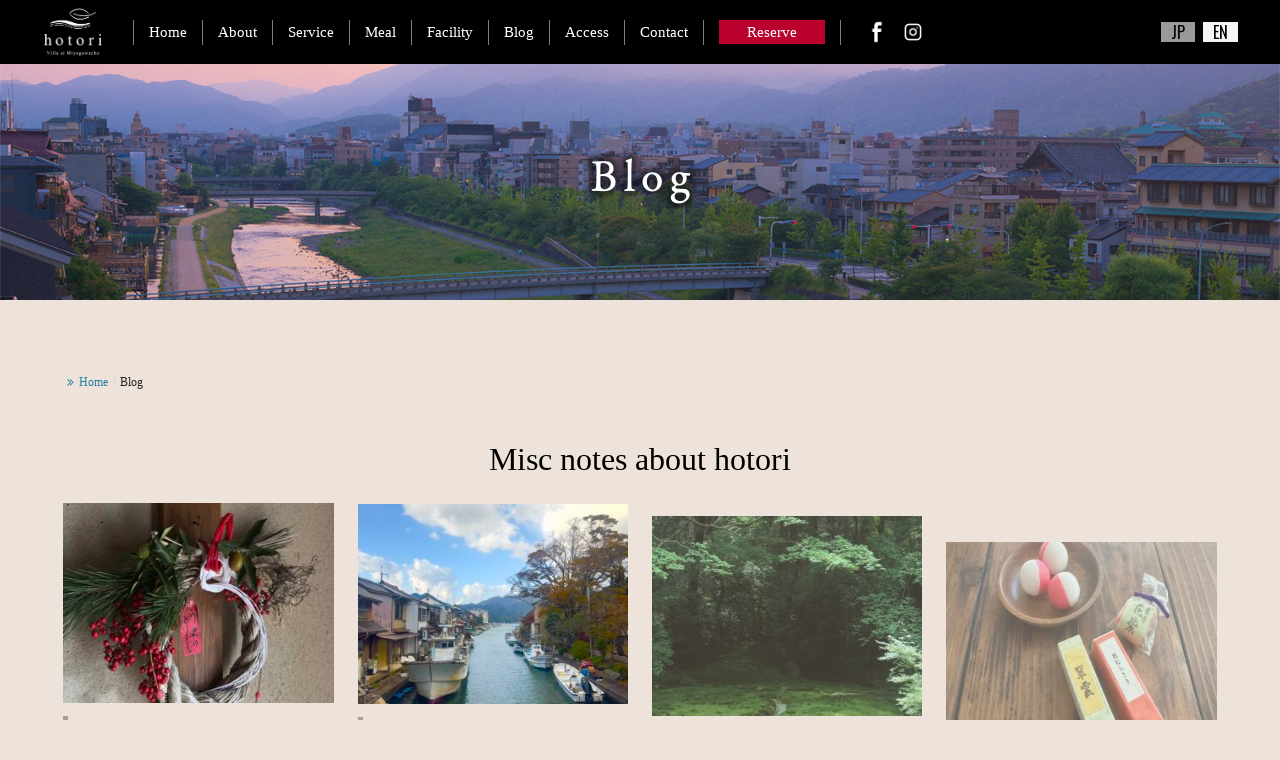

--- FILE ---
content_type: text/html; charset=UTF-8
request_url: https://hotori.kyoto/blog_en/
body_size: 14592
content:

<!DOCTYPE html>
<html lang="ja">
<head>
<!-- Global site tag (gtag.js) - Google Analytics -->
<script async src="https://www.googletagmanager.com/gtag/js?id=UA-172750526-1"></script>
<script>
  window.dataLayer = window.dataLayer || [];
  function gtag(){dataLayer.push(arguments);}
  gtag('js', new Date());
  gtag('config', 'UA-172750526-1');
</script>
<meta charset="utf-8">
<meta name="keywords" content="" />
<meta name="description" content="" />
<meta name="viewport" content="width=device-width, initial-scale=1" />
<meta name="format-detection" content="telephone=no">
<title>Blog | 京都市東山区。コンシェルジュ付き貸切りヴィラ｜宮川町ほとり</title>
<meta name='robots' content='max-image-preview:large' />
<link rel="alternate" title="oEmbed (JSON)" type="application/json+oembed" href="https://hotori.kyoto/wp-json/oembed/1.0/embed?url=https%3A%2F%2Fhotori.kyoto%2Fblog_en%2F" />
<link rel="alternate" title="oEmbed (XML)" type="text/xml+oembed" href="https://hotori.kyoto/wp-json/oembed/1.0/embed?url=https%3A%2F%2Fhotori.kyoto%2Fblog_en%2F&#038;format=xml" />

<!-- SEO SIMPLE PACK 3.6.2 -->
<meta name="keywords" content="京都,町屋,町家,ホテル,旅館,宿泊,一棟貸し,貸切,ヴィラ,祇園,宮川町,鴨川,長期滞在,kyoto,villa,vacation rental,wholehouse rental,machiya,gion,hotel,ryokan,hotori">
<link rel="canonical" href="https://hotori.kyoto/blog_en/">
<meta property="og:locale" content="ja_JP">
<meta property="og:type" content="article">
<meta property="og:image" content="https://hotori.kyoto/newsite/wp-content/uploads/2025/07/-2025-07-27-7.04.48-scaled-e1753567590186.png">
<meta property="og:title" content="Blog | 京都市東山区。コンシェルジュ付き貸切りヴィラ｜宮川町ほとり">
<meta property="og:url" content="https://hotori.kyoto/blog_en/">
<meta property="og:site_name" content="京都市東山区。コンシェルジュ付き貸切りヴィラ｜宮川町ほとり">
<meta name="twitter:card" content="summary_large_image">
<!-- Google Analytics (gtag.js) -->
<script async src="https://www.googletagmanager.com/gtag/js?id=G-4X5BBT34KQ"></script>
<script>
	window.dataLayer = window.dataLayer || [];
	function gtag(){dataLayer.push(arguments);}
	gtag("js", new Date());
	gtag("config", "G-4X5BBT34KQ");
</script>
	<!-- / SEO SIMPLE PACK -->

<style id='wp-img-auto-sizes-contain-inline-css' type='text/css'>
img:is([sizes=auto i],[sizes^="auto," i]){contain-intrinsic-size:3000px 1500px}
/*# sourceURL=wp-img-auto-sizes-contain-inline-css */
</style>
<style id='wp-emoji-styles-inline-css' type='text/css'>

	img.wp-smiley, img.emoji {
		display: inline !important;
		border: none !important;
		box-shadow: none !important;
		height: 1em !important;
		width: 1em !important;
		margin: 0 0.07em !important;
		vertical-align: -0.1em !important;
		background: none !important;
		padding: 0 !important;
	}
/*# sourceURL=wp-emoji-styles-inline-css */
</style>
<style id='wp-block-library-inline-css' type='text/css'>
:root{--wp-block-synced-color:#7a00df;--wp-block-synced-color--rgb:122,0,223;--wp-bound-block-color:var(--wp-block-synced-color);--wp-editor-canvas-background:#ddd;--wp-admin-theme-color:#007cba;--wp-admin-theme-color--rgb:0,124,186;--wp-admin-theme-color-darker-10:#006ba1;--wp-admin-theme-color-darker-10--rgb:0,107,160.5;--wp-admin-theme-color-darker-20:#005a87;--wp-admin-theme-color-darker-20--rgb:0,90,135;--wp-admin-border-width-focus:2px}@media (min-resolution:192dpi){:root{--wp-admin-border-width-focus:1.5px}}.wp-element-button{cursor:pointer}:root .has-very-light-gray-background-color{background-color:#eee}:root .has-very-dark-gray-background-color{background-color:#313131}:root .has-very-light-gray-color{color:#eee}:root .has-very-dark-gray-color{color:#313131}:root .has-vivid-green-cyan-to-vivid-cyan-blue-gradient-background{background:linear-gradient(135deg,#00d084,#0693e3)}:root .has-purple-crush-gradient-background{background:linear-gradient(135deg,#34e2e4,#4721fb 50%,#ab1dfe)}:root .has-hazy-dawn-gradient-background{background:linear-gradient(135deg,#faaca8,#dad0ec)}:root .has-subdued-olive-gradient-background{background:linear-gradient(135deg,#fafae1,#67a671)}:root .has-atomic-cream-gradient-background{background:linear-gradient(135deg,#fdd79a,#004a59)}:root .has-nightshade-gradient-background{background:linear-gradient(135deg,#330968,#31cdcf)}:root .has-midnight-gradient-background{background:linear-gradient(135deg,#020381,#2874fc)}:root{--wp--preset--font-size--normal:16px;--wp--preset--font-size--huge:42px}.has-regular-font-size{font-size:1em}.has-larger-font-size{font-size:2.625em}.has-normal-font-size{font-size:var(--wp--preset--font-size--normal)}.has-huge-font-size{font-size:var(--wp--preset--font-size--huge)}.has-text-align-center{text-align:center}.has-text-align-left{text-align:left}.has-text-align-right{text-align:right}.has-fit-text{white-space:nowrap!important}#end-resizable-editor-section{display:none}.aligncenter{clear:both}.items-justified-left{justify-content:flex-start}.items-justified-center{justify-content:center}.items-justified-right{justify-content:flex-end}.items-justified-space-between{justify-content:space-between}.screen-reader-text{border:0;clip-path:inset(50%);height:1px;margin:-1px;overflow:hidden;padding:0;position:absolute;width:1px;word-wrap:normal!important}.screen-reader-text:focus{background-color:#ddd;clip-path:none;color:#444;display:block;font-size:1em;height:auto;left:5px;line-height:normal;padding:15px 23px 14px;text-decoration:none;top:5px;width:auto;z-index:100000}html :where(.has-border-color){border-style:solid}html :where([style*=border-top-color]){border-top-style:solid}html :where([style*=border-right-color]){border-right-style:solid}html :where([style*=border-bottom-color]){border-bottom-style:solid}html :where([style*=border-left-color]){border-left-style:solid}html :where([style*=border-width]){border-style:solid}html :where([style*=border-top-width]){border-top-style:solid}html :where([style*=border-right-width]){border-right-style:solid}html :where([style*=border-bottom-width]){border-bottom-style:solid}html :where([style*=border-left-width]){border-left-style:solid}html :where(img[class*=wp-image-]){height:auto;max-width:100%}:where(figure){margin:0 0 1em}html :where(.is-position-sticky){--wp-admin--admin-bar--position-offset:var(--wp-admin--admin-bar--height,0px)}@media screen and (max-width:600px){html :where(.is-position-sticky){--wp-admin--admin-bar--position-offset:0px}}

/*# sourceURL=wp-block-library-inline-css */
</style><style id='wp-block-heading-inline-css' type='text/css'>
h1:where(.wp-block-heading).has-background,h2:where(.wp-block-heading).has-background,h3:where(.wp-block-heading).has-background,h4:where(.wp-block-heading).has-background,h5:where(.wp-block-heading).has-background,h6:where(.wp-block-heading).has-background{padding:1.25em 2.375em}h1.has-text-align-left[style*=writing-mode]:where([style*=vertical-lr]),h1.has-text-align-right[style*=writing-mode]:where([style*=vertical-rl]),h2.has-text-align-left[style*=writing-mode]:where([style*=vertical-lr]),h2.has-text-align-right[style*=writing-mode]:where([style*=vertical-rl]),h3.has-text-align-left[style*=writing-mode]:where([style*=vertical-lr]),h3.has-text-align-right[style*=writing-mode]:where([style*=vertical-rl]),h4.has-text-align-left[style*=writing-mode]:where([style*=vertical-lr]),h4.has-text-align-right[style*=writing-mode]:where([style*=vertical-rl]),h5.has-text-align-left[style*=writing-mode]:where([style*=vertical-lr]),h5.has-text-align-right[style*=writing-mode]:where([style*=vertical-rl]),h6.has-text-align-left[style*=writing-mode]:where([style*=vertical-lr]),h6.has-text-align-right[style*=writing-mode]:where([style*=vertical-rl]){rotate:180deg}
/*# sourceURL=https://hotori.kyoto/newsite/wp-includes/blocks/heading/style.min.css */
</style>
<style id='wp-block-paragraph-inline-css' type='text/css'>
.is-small-text{font-size:.875em}.is-regular-text{font-size:1em}.is-large-text{font-size:2.25em}.is-larger-text{font-size:3em}.has-drop-cap:not(:focus):first-letter{float:left;font-size:8.4em;font-style:normal;font-weight:100;line-height:.68;margin:.05em .1em 0 0;text-transform:uppercase}body.rtl .has-drop-cap:not(:focus):first-letter{float:none;margin-left:.1em}p.has-drop-cap.has-background{overflow:hidden}:root :where(p.has-background){padding:1.25em 2.375em}:where(p.has-text-color:not(.has-link-color)) a{color:inherit}p.has-text-align-left[style*="writing-mode:vertical-lr"],p.has-text-align-right[style*="writing-mode:vertical-rl"]{rotate:180deg}
/*# sourceURL=https://hotori.kyoto/newsite/wp-includes/blocks/paragraph/style.min.css */
</style>
<style id='global-styles-inline-css' type='text/css'>
:root{--wp--preset--aspect-ratio--square: 1;--wp--preset--aspect-ratio--4-3: 4/3;--wp--preset--aspect-ratio--3-4: 3/4;--wp--preset--aspect-ratio--3-2: 3/2;--wp--preset--aspect-ratio--2-3: 2/3;--wp--preset--aspect-ratio--16-9: 16/9;--wp--preset--aspect-ratio--9-16: 9/16;--wp--preset--color--black: #000000;--wp--preset--color--cyan-bluish-gray: #abb8c3;--wp--preset--color--white: #ffffff;--wp--preset--color--pale-pink: #f78da7;--wp--preset--color--vivid-red: #cf2e2e;--wp--preset--color--luminous-vivid-orange: #ff6900;--wp--preset--color--luminous-vivid-amber: #fcb900;--wp--preset--color--light-green-cyan: #7bdcb5;--wp--preset--color--vivid-green-cyan: #00d084;--wp--preset--color--pale-cyan-blue: #8ed1fc;--wp--preset--color--vivid-cyan-blue: #0693e3;--wp--preset--color--vivid-purple: #9b51e0;--wp--preset--gradient--vivid-cyan-blue-to-vivid-purple: linear-gradient(135deg,rgb(6,147,227) 0%,rgb(155,81,224) 100%);--wp--preset--gradient--light-green-cyan-to-vivid-green-cyan: linear-gradient(135deg,rgb(122,220,180) 0%,rgb(0,208,130) 100%);--wp--preset--gradient--luminous-vivid-amber-to-luminous-vivid-orange: linear-gradient(135deg,rgb(252,185,0) 0%,rgb(255,105,0) 100%);--wp--preset--gradient--luminous-vivid-orange-to-vivid-red: linear-gradient(135deg,rgb(255,105,0) 0%,rgb(207,46,46) 100%);--wp--preset--gradient--very-light-gray-to-cyan-bluish-gray: linear-gradient(135deg,rgb(238,238,238) 0%,rgb(169,184,195) 100%);--wp--preset--gradient--cool-to-warm-spectrum: linear-gradient(135deg,rgb(74,234,220) 0%,rgb(151,120,209) 20%,rgb(207,42,186) 40%,rgb(238,44,130) 60%,rgb(251,105,98) 80%,rgb(254,248,76) 100%);--wp--preset--gradient--blush-light-purple: linear-gradient(135deg,rgb(255,206,236) 0%,rgb(152,150,240) 100%);--wp--preset--gradient--blush-bordeaux: linear-gradient(135deg,rgb(254,205,165) 0%,rgb(254,45,45) 50%,rgb(107,0,62) 100%);--wp--preset--gradient--luminous-dusk: linear-gradient(135deg,rgb(255,203,112) 0%,rgb(199,81,192) 50%,rgb(65,88,208) 100%);--wp--preset--gradient--pale-ocean: linear-gradient(135deg,rgb(255,245,203) 0%,rgb(182,227,212) 50%,rgb(51,167,181) 100%);--wp--preset--gradient--electric-grass: linear-gradient(135deg,rgb(202,248,128) 0%,rgb(113,206,126) 100%);--wp--preset--gradient--midnight: linear-gradient(135deg,rgb(2,3,129) 0%,rgb(40,116,252) 100%);--wp--preset--font-size--small: 13px;--wp--preset--font-size--medium: 20px;--wp--preset--font-size--large: 36px;--wp--preset--font-size--x-large: 42px;--wp--preset--spacing--20: 0.44rem;--wp--preset--spacing--30: 0.67rem;--wp--preset--spacing--40: 1rem;--wp--preset--spacing--50: 1.5rem;--wp--preset--spacing--60: 2.25rem;--wp--preset--spacing--70: 3.38rem;--wp--preset--spacing--80: 5.06rem;--wp--preset--shadow--natural: 6px 6px 9px rgba(0, 0, 0, 0.2);--wp--preset--shadow--deep: 12px 12px 50px rgba(0, 0, 0, 0.4);--wp--preset--shadow--sharp: 6px 6px 0px rgba(0, 0, 0, 0.2);--wp--preset--shadow--outlined: 6px 6px 0px -3px rgb(255, 255, 255), 6px 6px rgb(0, 0, 0);--wp--preset--shadow--crisp: 6px 6px 0px rgb(0, 0, 0);}:where(.is-layout-flex){gap: 0.5em;}:where(.is-layout-grid){gap: 0.5em;}body .is-layout-flex{display: flex;}.is-layout-flex{flex-wrap: wrap;align-items: center;}.is-layout-flex > :is(*, div){margin: 0;}body .is-layout-grid{display: grid;}.is-layout-grid > :is(*, div){margin: 0;}:where(.wp-block-columns.is-layout-flex){gap: 2em;}:where(.wp-block-columns.is-layout-grid){gap: 2em;}:where(.wp-block-post-template.is-layout-flex){gap: 1.25em;}:where(.wp-block-post-template.is-layout-grid){gap: 1.25em;}.has-black-color{color: var(--wp--preset--color--black) !important;}.has-cyan-bluish-gray-color{color: var(--wp--preset--color--cyan-bluish-gray) !important;}.has-white-color{color: var(--wp--preset--color--white) !important;}.has-pale-pink-color{color: var(--wp--preset--color--pale-pink) !important;}.has-vivid-red-color{color: var(--wp--preset--color--vivid-red) !important;}.has-luminous-vivid-orange-color{color: var(--wp--preset--color--luminous-vivid-orange) !important;}.has-luminous-vivid-amber-color{color: var(--wp--preset--color--luminous-vivid-amber) !important;}.has-light-green-cyan-color{color: var(--wp--preset--color--light-green-cyan) !important;}.has-vivid-green-cyan-color{color: var(--wp--preset--color--vivid-green-cyan) !important;}.has-pale-cyan-blue-color{color: var(--wp--preset--color--pale-cyan-blue) !important;}.has-vivid-cyan-blue-color{color: var(--wp--preset--color--vivid-cyan-blue) !important;}.has-vivid-purple-color{color: var(--wp--preset--color--vivid-purple) !important;}.has-black-background-color{background-color: var(--wp--preset--color--black) !important;}.has-cyan-bluish-gray-background-color{background-color: var(--wp--preset--color--cyan-bluish-gray) !important;}.has-white-background-color{background-color: var(--wp--preset--color--white) !important;}.has-pale-pink-background-color{background-color: var(--wp--preset--color--pale-pink) !important;}.has-vivid-red-background-color{background-color: var(--wp--preset--color--vivid-red) !important;}.has-luminous-vivid-orange-background-color{background-color: var(--wp--preset--color--luminous-vivid-orange) !important;}.has-luminous-vivid-amber-background-color{background-color: var(--wp--preset--color--luminous-vivid-amber) !important;}.has-light-green-cyan-background-color{background-color: var(--wp--preset--color--light-green-cyan) !important;}.has-vivid-green-cyan-background-color{background-color: var(--wp--preset--color--vivid-green-cyan) !important;}.has-pale-cyan-blue-background-color{background-color: var(--wp--preset--color--pale-cyan-blue) !important;}.has-vivid-cyan-blue-background-color{background-color: var(--wp--preset--color--vivid-cyan-blue) !important;}.has-vivid-purple-background-color{background-color: var(--wp--preset--color--vivid-purple) !important;}.has-black-border-color{border-color: var(--wp--preset--color--black) !important;}.has-cyan-bluish-gray-border-color{border-color: var(--wp--preset--color--cyan-bluish-gray) !important;}.has-white-border-color{border-color: var(--wp--preset--color--white) !important;}.has-pale-pink-border-color{border-color: var(--wp--preset--color--pale-pink) !important;}.has-vivid-red-border-color{border-color: var(--wp--preset--color--vivid-red) !important;}.has-luminous-vivid-orange-border-color{border-color: var(--wp--preset--color--luminous-vivid-orange) !important;}.has-luminous-vivid-amber-border-color{border-color: var(--wp--preset--color--luminous-vivid-amber) !important;}.has-light-green-cyan-border-color{border-color: var(--wp--preset--color--light-green-cyan) !important;}.has-vivid-green-cyan-border-color{border-color: var(--wp--preset--color--vivid-green-cyan) !important;}.has-pale-cyan-blue-border-color{border-color: var(--wp--preset--color--pale-cyan-blue) !important;}.has-vivid-cyan-blue-border-color{border-color: var(--wp--preset--color--vivid-cyan-blue) !important;}.has-vivid-purple-border-color{border-color: var(--wp--preset--color--vivid-purple) !important;}.has-vivid-cyan-blue-to-vivid-purple-gradient-background{background: var(--wp--preset--gradient--vivid-cyan-blue-to-vivid-purple) !important;}.has-light-green-cyan-to-vivid-green-cyan-gradient-background{background: var(--wp--preset--gradient--light-green-cyan-to-vivid-green-cyan) !important;}.has-luminous-vivid-amber-to-luminous-vivid-orange-gradient-background{background: var(--wp--preset--gradient--luminous-vivid-amber-to-luminous-vivid-orange) !important;}.has-luminous-vivid-orange-to-vivid-red-gradient-background{background: var(--wp--preset--gradient--luminous-vivid-orange-to-vivid-red) !important;}.has-very-light-gray-to-cyan-bluish-gray-gradient-background{background: var(--wp--preset--gradient--very-light-gray-to-cyan-bluish-gray) !important;}.has-cool-to-warm-spectrum-gradient-background{background: var(--wp--preset--gradient--cool-to-warm-spectrum) !important;}.has-blush-light-purple-gradient-background{background: var(--wp--preset--gradient--blush-light-purple) !important;}.has-blush-bordeaux-gradient-background{background: var(--wp--preset--gradient--blush-bordeaux) !important;}.has-luminous-dusk-gradient-background{background: var(--wp--preset--gradient--luminous-dusk) !important;}.has-pale-ocean-gradient-background{background: var(--wp--preset--gradient--pale-ocean) !important;}.has-electric-grass-gradient-background{background: var(--wp--preset--gradient--electric-grass) !important;}.has-midnight-gradient-background{background: var(--wp--preset--gradient--midnight) !important;}.has-small-font-size{font-size: var(--wp--preset--font-size--small) !important;}.has-medium-font-size{font-size: var(--wp--preset--font-size--medium) !important;}.has-large-font-size{font-size: var(--wp--preset--font-size--large) !important;}.has-x-large-font-size{font-size: var(--wp--preset--font-size--x-large) !important;}
/*# sourceURL=global-styles-inline-css */
</style>

<style id='classic-theme-styles-inline-css' type='text/css'>
/*! This file is auto-generated */
.wp-block-button__link{color:#fff;background-color:#32373c;border-radius:9999px;box-shadow:none;text-decoration:none;padding:calc(.667em + 2px) calc(1.333em + 2px);font-size:1.125em}.wp-block-file__button{background:#32373c;color:#fff;text-decoration:none}
/*# sourceURL=/wp-includes/css/classic-themes.min.css */
</style>
<link rel='stylesheet' id='flexy-breadcrumb-css' href='https://hotori.kyoto/newsite/wp-content/plugins/flexy-breadcrumb/public/css/flexy-breadcrumb-public.css?ver=1.2.1' type='text/css' media='all' />
<link rel='stylesheet' id='flexy-breadcrumb-font-awesome-css' href='https://hotori.kyoto/newsite/wp-content/plugins/flexy-breadcrumb/public/css/font-awesome.min.css?ver=4.7.0' type='text/css' media='all' />
<link rel='stylesheet' id='wp-pagenavi-css' href='https://hotori.kyoto/newsite/wp-content/plugins/wp-pagenavi/pagenavi-css.css?ver=2.70' type='text/css' media='all' />
<script type="text/javascript" src="https://hotori.kyoto/newsite/wp-includes/js/jquery/jquery.min.js?ver=3.7.1" id="jquery-core-js"></script>
<script type="text/javascript" src="https://hotori.kyoto/newsite/wp-includes/js/jquery/jquery-migrate.min.js?ver=3.4.1" id="jquery-migrate-js"></script>
<link rel="https://api.w.org/" href="https://hotori.kyoto/wp-json/" /><link rel="alternate" title="JSON" type="application/json" href="https://hotori.kyoto/wp-json/wp/v2/pages/737" />
            <style type="text/css">              
                
                /* Background color */
                .fbc-page .fbc-wrap .fbc-items {
                    background-color: ;
                }
                /* Items font size */
                .fbc-page .fbc-wrap .fbc-items li {
                    font-size: 12px;
                }
                
                /* Items' link color */
                .fbc-page .fbc-wrap .fbc-items li a {
                    color: #2a83a2;                    
                }
                
                /* Seprator color */
                .fbc-page .fbc-wrap .fbc-items li .fbc-separator {
                    color: #cccccc;
                }
                
                /* Active item & end-text color */
                .fbc-page .fbc-wrap .fbc-items li.active span,
                .fbc-page .fbc-wrap .fbc-items li .fbc-end-text {
                    color: #27272a;
                    font-size: 12px;
                }
            </style>

            <link rel="shortcut icon" href="/favicon03.ico">
<link rel="stylesheet" href="https://hotori.kyoto/newsite/wp-content/themes/hotori_new/css/aos.css">
<link rel="stylesheet" href="https://hotori.kyoto/newsite/wp-content/themes/hotori_new/jquery.bxslider.css" />
<link type="text/css" rel="stylesheet" href="https://hotori.kyoto/newsite/wp-content/themes/hotori_new/style.css?1768961260" />
<link rel="preconnect" href="https://fonts.googleapis.com">
<link rel="preconnect" href="https://fonts.gstatic.com" crossorigin>
<link href="https://fonts.googleapis.com/css2?family=Libre+Caslon+Text&display=swap" rel="stylesheet">
<link href="https://fonts.googleapis.com/css2?family=Oswald:wght@300;400&display=swap" rel="stylesheet">
</head>

<body id="under" class="en">

<header id="header">
<h1 class="logo"><a href="https://hotori.kyoto/en"><img src="https://hotori.kyoto/newsite/wp-content/themes/hotori_new/image/logo.png" alt="宮川町ほとり" /></a></h1>

<div class="h_box">
<div class="h_inner pc">
<div class="logo02"><a href="https://hotori.kyoto/en"><img src="https://hotori.kyoto/newsite/wp-content/themes/hotori_new/image/logo02.png" alt="宮川町ほとり" /></a></div>
<ul class="lang">
<li><a href="https://hotori.kyoto">JP</a></li>
<li class="active"><a href="https://hotori.kyoto/en">EN</a></li>
</ul>
<ul class="g_nav">
<li><a href="https://hotori.kyoto/en">Home</a></li>
<li><a href="https://hotori.kyoto/about_en">About</a></li>
<li><a href="https://hotori.kyoto/service_en">Service</a></li>
<li><a href="https://hotori.kyoto/meal_en">Meal</a></li>
<li><a href="https://hotori.kyoto/facility_en">Facility</a></li>
<li><a href="https://hotori.kyoto/blog_en">Blog</a></li>
<li><a href="https://hotori.kyoto/access_en">Access</a></li>
<li><a href="https://hotori.kyoto/contact_en">Contact</a></li>
<li><a href="https://hotori.kyoto/reserve_en"><span>Reserve</span></a></li>
<li><a href="https://www.facebook.com/宮川町-hotori-105112091038999/?modal=admin_todo_tour" target="_blank"><img src="https://hotori.kyoto/newsite/wp-content/themes/hotori_new/image/facebook.png" alt="Facebook" /></a></li>
<li><a href="https://www.instagram.com/hotori.kyoto/?hl=ja" target="_blank"><img src="https://hotori.kyoto/newsite/wp-content/themes/hotori_new/image/instagram.png" alt="Instagram" /></a></li>
</ul>
</div>

<div class="h_inner tab sp">
<div class="logo03"><a href="https://hotori.kyoto/home_en"><img src="https://hotori.kyoto/newsite/wp-content/themes/hotori_new/image/logo02.png" alt="宮川町ほとり" /></a></div>
<ul class="lang">
<li><a href="https://hotori.kyoto">JP</a></li>
<li class="active"><a href="https://hotori.kyoto/en">EN</a></li>
</ul>
<p id="menuWrap"><a id="menu"><span id="menuBtn"></span><span class="menu">MENU</span></a></p>
<div class="panel">
<ul class="g_nav">
<li><a href="https://hotori.kyoto/en">Home</a></li>
<li><a href="https://hotori.kyoto/about_en">About</a></li>
<li><a href="https://hotori.kyoto/service_en">Service</a></li>
<li><a href="https://hotori.kyoto/meal_en">Meal</a></li>
<li><a href="https://hotori.kyoto/facility_en">Facility</a></li>
<li><a href="https://hotori.kyoto/blog_en">Blog</a></li>
<li><a href="https://hotori.kyoto/access_en">Access</a></li>
<li><a href="https://hotori.kyoto/contact_en">Contact</a></li>
<li><a href="https://hotori.kyoto/reserve_en"><span>Reserve</span></a></li>
<li><a href="https://www.facebook.com/宮川町-hotori-105112091038999/?modal=admin_todo_tour" target="_blank"><img src="https://hotori.kyoto/newsite/wp-content/themes/hotori_new/image/facebook.png" alt="Facebook" /></a></li>
<li><a href="https://www.instagram.com/hotori.kyoto/?hl=ja" target="_blank"><img src="https://hotori.kyoto/newsite/wp-content/themes/hotori_new/image/instagram.png" alt="Instagram" /></a></li>
</ul>
</div><!-- //.panel -->
</div>
</div><!-- .h_box -->


	
</header>

 

<div id="wrapper" class="cf">

<div class="sub_visual sub_visual03">
<div class="sv_inner">
<h2 class="sv_tit"><img src="https://hotori.kyoto/img/sub_tit03e.png" alt="ブログ"></h2>
</div>
</div>

<section>
<div class="inner cf">
<div class="breadcrumb">
			<!-- Flexy Breadcrumb -->
			<div class="fbc fbc-page">

				<!-- Breadcrumb wrapper -->
				<div class="fbc-wrap">

					<!-- Ordered list-->
					<ol class="fbc-items" itemscope itemtype="https://schema.org/BreadcrumbList">
						            <li itemprop="itemListElement" itemscope itemtype="https://schema.org/ListItem">
                <span itemprop="name">
                    <!-- Home Link -->
                    <a itemprop="item" href="https://hotori.kyoto">
                    
                                                    <i class="fa fa-angle-double-right" aria-hidden="true"></i>Home                    </a>
                </span>
                <meta itemprop="position" content="1" /><!-- Meta Position-->
             </li><li><span class="fbc-separator">/</span></li><li class="active" itemprop="itemListElement" itemscope itemtype="https://schema.org/ListItem"><span itemprop="name" title="Blog">Blog</span><meta itemprop="position" content="2" /></li>					</ol>
					<div class="clearfix"></div>
				</div>
			</div>
				
</div>
	
<h2 class="tit02">Misc notes about hotori</h2>
	
	

<ul class="blog_list01">
<li data-aos="fade-up">
<span class="feature">
<a href="https://hotori.kyoto/2026-2/"><img width="320" height="200" src="https://hotori.kyoto/newsite/wp-content/uploads/2026/01/S__41590806_0-320x200.jpg" class="attachment-small-feature size-small-feature wp-post-image" alt="" decoding="async" fetchpriority="high" srcset="https://hotori.kyoto/newsite/wp-content/uploads/2026/01/S__41590806_0-320x200.jpg 320w, https://hotori.kyoto/newsite/wp-content/uploads/2026/01/S__41590806_0-480x300.jpg 480w, https://hotori.kyoto/newsite/wp-content/uploads/2026/01/S__41590806_0-640x400.jpg 640w" sizes="(max-width: 320px) 100vw, 320px" /></a>
</span>
<h3><a href="https://hotori.kyoto/2026-2/">新年のご挨拶　New Year’s Greetings</a></h3>
<p><a href="https://hotori.kyoto/2026-2/"><p>2026年、あけましておめでとうございます。 昨年は世界各地からたくさんのお客さまが、この小さな宿、ほとりに訪れてくださいました。 ほとりの庭の静けさ、朝の光、夜の暖かい灯り、そして日々皆さまと交わす会話のひとつひとつを [&hellip;]</p>
</a></p>
<p class="date"><span>2026.01.01</span></p>
</li>
        <li data-aos="fade-up">
<span class="feature">
<a href="https://hotori.kyoto/%e8%88%9e%e9%b6%b4%e6%95%a3%e7%ad%96/"><img width="320" height="200" src="https://hotori.kyoto/newsite/wp-content/uploads/2025/11/S__39460869_0-320x200.jpg" class="attachment-small-feature size-small-feature wp-post-image" alt="" decoding="async" srcset="https://hotori.kyoto/newsite/wp-content/uploads/2025/11/S__39460869_0-320x200.jpg 320w, https://hotori.kyoto/newsite/wp-content/uploads/2025/11/S__39460869_0-480x300.jpg 480w, https://hotori.kyoto/newsite/wp-content/uploads/2025/11/S__39460869_0-640x400.jpg 640w" sizes="(max-width: 320px) 100vw, 320px" /></a>
</span>
<h3><a href="https://hotori.kyoto/%e8%88%9e%e9%b6%b4%e6%95%a3%e7%ad%96/">ぷらり舞鶴さんぽ　Discovering Maizuru: A Day of Sea, History, and Brick</a></h3>
<p><a href="https://hotori.kyoto/%e8%88%9e%e9%b6%b4%e6%95%a3%e7%ad%96/"><p>夫の用事にくっついて、舞鶴へ。 市内から車で2時間弱、近いようで初めての舞鶴。 入門編なので、ガイドブックをめくりながら数時間のお散歩です。 お昼は「とと源」さんで。 窓の外にはすぐ目の前にせまる海の景色。 捌きたての、 [&hellip;]</p>
</a></p>
<p class="date"><span>2025.11.05</span></p>
</li>
        <li data-aos="fade-up">
<span class="feature">
<a href="https://hotori.kyoto/donkou-rurikoin/"><img width="320" height="200" src="https://hotori.kyoto/newsite/wp-content/uploads/2025/07/S__34807847_0-1-320x200.jpg" class="attachment-small-feature size-small-feature wp-post-image" alt="" decoding="async" srcset="https://hotori.kyoto/newsite/wp-content/uploads/2025/07/S__34807847_0-1-320x200.jpg 320w, https://hotori.kyoto/newsite/wp-content/uploads/2025/07/S__34807847_0-1-480x300.jpg 480w, https://hotori.kyoto/newsite/wp-content/uploads/2025/07/S__34807847_0-1-640x400.jpg 640w" sizes="(max-width: 320px) 100vw, 320px" /></a>
</span>
<h3><a href="https://hotori.kyoto/donkou-rurikoin/">夏の京都、瑠璃光院と静かな本の時間 A Peaceful Kyoto Summer: Rurikō-in and a Private Library Escape</a></h3>
<p><a href="https://hotori.kyoto/donkou-rurikoin/"><p>梅雨の実感がないまま蝉の鳴かない夏の始まり。京都は6月の終わりからすでに猛暑日。なかなか外へ出かける気にもなれず、とはいえ美しい青紅葉の季節を室内でばかり過ごすのももったいない。 暑い暑い7月の初め、バスに乗り込んで八瀬 [&hellip;]</p>
</a></p>
<p class="date"><span>2025.07.10</span></p>
</li>
        <li data-aos="fade-up">
<span class="feature">
<a href="https://hotori.kyoto/owariya/"><img width="320" height="200" src="https://hotori.kyoto/newsite/wp-content/uploads/2025/05/S__32153606_0-2-edited-320x200.jpg" class="attachment-small-feature size-small-feature wp-post-image" alt="" decoding="async" srcset="https://hotori.kyoto/newsite/wp-content/uploads/2025/05/S__32153606_0-2-edited-320x200.jpg 320w, https://hotori.kyoto/newsite/wp-content/uploads/2025/05/S__32153606_0-2-edited-480x300.jpg 480w, https://hotori.kyoto/newsite/wp-content/uploads/2025/05/S__32153606_0-2-edited-640x400.jpg 640w" sizes="(max-width: 320px) 100vw, 320px" /></a>
</span>
<h3><a href="https://hotori.kyoto/owariya/">京都さんぽ、お香の尾張屋さん。Take with you the timeless aroma of Kyoto.</a></h3>
<p><a href="https://hotori.kyoto/owariya/"><p>京都は日本文化において香文化の中心地。 江戸時代から続く香専門の老舗が今も多く残っています。 寺社仏閣が多いせいか、町を歩いていてもどこからお香が香ってくることも。 気軽な地元のお香やさんも多く、日常使いとしてもお香は身 [&hellip;]</p>
</a></p>
<p class="date"><span>2025.05.09</span></p>
</li>
        </ul>


<div class="btn01 bgskew"><a href="https://hotori.kyoto/blog01"><span>see more</span></a></div>
</div>
</section>


<section>
<div class="inner cf">
<h2 class="tit02">Concierge's journal</h2>
<div class="staff_blog_cont">
	
	

<ul class="blog_list02">
<li data-aos="fade-up">
<span class="feature">
<a href="https://hotori.kyoto/koubunsha-gallery-cafe/"><img width="320" height="200" src="https://hotori.kyoto/newsite/wp-content/uploads/2026/01/好文舎26-1-320x200.jpg" class="attachment-small-feature size-small-feature wp-post-image" alt="" decoding="async" srcset="https://hotori.kyoto/newsite/wp-content/uploads/2026/01/好文舎26-1-320x200.jpg 320w, https://hotori.kyoto/newsite/wp-content/uploads/2026/01/好文舎26-1-480x300.jpg 480w, https://hotori.kyoto/newsite/wp-content/uploads/2026/01/好文舎26-1-640x400.jpg 640w" sizes="(max-width: 320px) 100vw, 320px" /></a>
</span>
<span class="cat">

ええとこ / Favorite spot</span>

<h3><a href="https://hotori.kyoto/koubunsha-gallery-cafe/">若手作家を温かく包むギャラリーカフェ 好文舎     Koubunsha Gallery Café</a></h3>
<p><a href="https://hotori.kyoto/koubunsha-gallery-cafe/"><p>たまたまインスタグラムで目に入った陶芸作品がとても気になりました。 美味しそうなイチゴが載ったお皿、でもそのいちごもお皿の一部なのです！ とんでもなく気になり、よくよく見て見ると、丁度お出かけ予定だったエリア内に位置する [&hellip;]</p>
</a></p>
<p class="date"><span>2026.01.20</span></p>
</li>
        <li data-aos="fade-up">
<span class="feature">
<a href="https://hotori.kyoto/sasakishokoglassworks/"><img width="320" height="200" src="https://hotori.kyoto/newsite/wp-content/uploads/2025/12/ガラス20-320x200.jpg" class="attachment-small-feature size-small-feature wp-post-image" alt="" decoding="async" srcset="https://hotori.kyoto/newsite/wp-content/uploads/2025/12/ガラス20-320x200.jpg 320w, https://hotori.kyoto/newsite/wp-content/uploads/2025/12/ガラス20-480x300.jpg 480w, https://hotori.kyoto/newsite/wp-content/uploads/2025/12/ガラス20-640x400.jpg 640w" sizes="(max-width: 320px) 100vw, 320px" /></a>
</span>
<span class="cat">

ええとこ / Favorite spot</span>

<h3><a href="https://hotori.kyoto/sasakishokoglassworks/">佐々木翔子さんのガラスワークショップ  Sasakishokoglassworks</a></h3>
<p><a href="https://hotori.kyoto/sasakishokoglassworks/"><p>以前、百貨店でガラスの素敵なお皿を見かけました。アジサイのモチーフがあまりにも可愛くて、一目ぼれ。その後その作家さんが判明し、インスタでフォローをしていました。 京都おうちさんや、Good Natureでも見かける度に「 [&hellip;]</p>
</a></p>
<p class="date"><span>2025.12.08</span></p>
</li>
        <li data-aos="fade-up">
<span class="feature">
<a href="https://hotori.kyoto/shimogamo-shrine-touring-the-kitchen-of-the-shrine/"><img width="320" height="200" src="https://hotori.kyoto/newsite/wp-content/uploads/2025/10/下鴨-正門-320x200.jpg" class="attachment-small-feature size-small-feature wp-post-image" alt="" decoding="async" srcset="https://hotori.kyoto/newsite/wp-content/uploads/2025/10/下鴨-正門-320x200.jpg 320w, https://hotori.kyoto/newsite/wp-content/uploads/2025/10/下鴨-正門-480x300.jpg 480w, https://hotori.kyoto/newsite/wp-content/uploads/2025/10/下鴨-正門-640x400.jpg 640w" sizes="(max-width: 320px) 100vw, 320px" /></a>
</span>
<span class="cat">

おいしいもん / mmmmm !おまいり / Purify the mind</span>

<h3><a href="https://hotori.kyoto/shimogamo-shrine-touring-the-kitchen-of-the-shrine/">下鴨神社でも国宝の特別参拝　神社の台所を見学 Shimogamo Shrine: Touring the Kitchen of the Shrine</a></h3>
<p><a href="https://hotori.kyoto/shimogamo-shrine-touring-the-kitchen-of-the-shrine/"><p>上賀茂神社で国宝の本殿と権殿のあるご神域に入る特別拝観に行きとても感動しましたので、翌日下鴨神社の特別拝観にも行ってみました。 社殿を取り囲んでいる「糺の森」はなんと甲子園球場の約3倍の面積だそう。ゆっくり深呼吸をしなが [&hellip;]</p>
</a></p>
<p class="date"><span>2025.10.26</span></p>
</li>
        <li data-aos="fade-up">
<span class="feature">
<a href="https://hotori.kyoto/kamigamo-shrine/"><img width="320" height="200" src="https://hotori.kyoto/newsite/wp-content/uploads/2025/09/上賀茂神社-320x200.jpg" class="attachment-small-feature size-small-feature wp-post-image" alt="" decoding="async" srcset="https://hotori.kyoto/newsite/wp-content/uploads/2025/09/上賀茂神社-320x200.jpg 320w, https://hotori.kyoto/newsite/wp-content/uploads/2025/09/上賀茂神社-480x300.jpg 480w, https://hotori.kyoto/newsite/wp-content/uploads/2025/09/上賀茂神社-640x400.jpg 640w" sizes="(max-width: 320px) 100vw, 320px" /></a>
</span>
<span class="cat">

おいしいもん / mmmmm !おまいり / Purify the mind</span>

<h3><a href="https://hotori.kyoto/kamigamo-shrine/">上賀茂神社で国宝の特別参拝   Special visit to the national treasure at Kamigamo Shrine</a></h3>
<p><a href="https://hotori.kyoto/kamigamo-shrine/"><p>京都で最古の神社であり、ユネスコ世界文化遺産にも登録されている上賀茂神社。国宝の本殿と権殿があるご神域に入れる特別参拝に行ってみました。 上賀茂神社は京都市の北部で広大な敷地は自然がいっぱいで穏やかな雰囲気です。緑のにお [&hellip;]</p>
</a></p>
<p class="date"><span>2025.10.02</span></p>
</li>
        <li data-aos="fade-up">
<span class="feature">
<a href="https://hotori.kyoto/rokkakudo-temple/"><img width="320" height="200" src="https://hotori.kyoto/newsite/wp-content/uploads/2025/09/六角堂-正面-320x200.jpg" class="attachment-small-feature size-small-feature wp-post-image" alt="" decoding="async" srcset="https://hotori.kyoto/newsite/wp-content/uploads/2025/09/六角堂-正面-320x200.jpg 320w, https://hotori.kyoto/newsite/wp-content/uploads/2025/09/六角堂-正面-480x300.jpg 480w, https://hotori.kyoto/newsite/wp-content/uploads/2025/09/六角堂-正面-640x400.jpg 640w" sizes="(max-width: 320px) 100vw, 320px" /></a>
</span>
<span class="cat">

おまいり / Purify the mind</span>

<h3><a href="https://hotori.kyoto/rokkakudo-temple/">街中のオアシス六角堂頂法寺　Rokkakudo Temple: An Oasis in the City</a></h3>
<p><a href="https://hotori.kyoto/rokkakudo-temple/"><p>京都市内のど真ん中、四条烏丸エリアに六角堂があります。地元の人からは「六角さん」と親しみを込めて呼ばれている六角形の本堂がある天台系のお寺です。ビル街の中にありますが、そこだけがとても澄んだ空気で、常に水の流れる音が聞こ [&hellip;]</p>
</a></p>
<p class="date"><span>2025.09.15</span></p>
</li>
        <li data-aos="fade-up">
<span class="feature">
<a href="https://hotori.kyoto/gojo-wakamiya-pottery-festival-and/"><img width="320" height="200" src="https://hotori.kyoto/newsite/wp-content/uploads/2025/08/陶器祭１４-320x200.jpg" class="attachment-small-feature size-small-feature wp-post-image" alt="" decoding="async" srcset="https://hotori.kyoto/newsite/wp-content/uploads/2025/08/陶器祭１４-320x200.jpg 320w, https://hotori.kyoto/newsite/wp-content/uploads/2025/08/陶器祭１４-480x300.jpg 480w, https://hotori.kyoto/newsite/wp-content/uploads/2025/08/陶器祭１４-640x400.jpg 640w" sizes="(max-width: 320px) 100vw, 320px" /></a>
</span>
<span class="cat">

ええとこ / Favorite spotおまいり / Purify the mind</span>

<h3><a href="https://hotori.kyoto/gojo-wakamiya-pottery-festival-and/">五条若宮陶器祭と六道まいり　Gojo Wakamiya Pottery Festival and Rokudouchinnou-ji temple</a></h3>
<p><a href="https://hotori.kyoto/gojo-wakamiya-pottery-festival-and/"><p>ほとりから徒歩10分程の清水五条エリアでは、お盆の時期の楽しみなイベントがあります。 五条若宮陶器祭です。8月7日から10日までの4日間開催されます。もともと清水焼で有名なエリアですが、この期間はお店では見かけない陶芸作 [&hellip;]</p>
</a></p>
<p class="date"><span>2025.08.09</span></p>
</li>
        <li data-aos="fade-up">
<span class="feature">
<a href="https://hotori.kyoto/kyoto-seishu-netsuke-art-museum/"><img width="320" height="200" src="https://hotori.kyoto/newsite/wp-content/uploads/2025/07/根付美術館-320x200.jpg" class="attachment-small-feature size-small-feature wp-post-image" alt="" decoding="async" srcset="https://hotori.kyoto/newsite/wp-content/uploads/2025/07/根付美術館-320x200.jpg 320w, https://hotori.kyoto/newsite/wp-content/uploads/2025/07/根付美術館-480x300.jpg 480w, https://hotori.kyoto/newsite/wp-content/uploads/2025/07/根付美術館-640x400.jpg 640w" sizes="(max-width: 320px) 100vw, 320px" /></a>
</span>
<span class="cat">

ええとこ / Favorite spotおいしいもん / mmmmm !</span>

<h3><a href="https://hotori.kyoto/kyoto-seishu-netsuke-art-museum/">手のひらの中の小宇宙を見る根付美術館　Visit the Kyoto Seishu Netsuke Museum to see a microcosm in the palm of your hand</a></h3>
<p><a href="https://hotori.kyoto/kyoto-seishu-netsuke-art-museum/"><p>京都には大小様々な美術館がありますが、今日はとても珍しい根付美術館をご紹介します。 根付はなんとなくキーホルダー？ストラップ？という位のイメージをお持ちの方も多いかもしれません。私も和風のキーホルダーというイメージでしっ [&hellip;]</p>
</a></p>
<p class="date"><span>2025.07.13</span></p>
</li>
        <li data-aos="fade-up">
<span class="feature">
<a href="https://hotori.kyoto/appreciate-masterpieces-at-the-nishijin-asagi-museum/"><img width="320" height="200" src="https://hotori.kyoto/newsite/wp-content/uploads/2025/06/あさぎ美術館１-320x200.jpg" class="attachment-small-feature size-small-feature wp-post-image" alt="" decoding="async" srcset="https://hotori.kyoto/newsite/wp-content/uploads/2025/06/あさぎ美術館１-320x200.jpg 320w, https://hotori.kyoto/newsite/wp-content/uploads/2025/06/あさぎ美術館１-480x300.jpg 480w, https://hotori.kyoto/newsite/wp-content/uploads/2025/06/あさぎ美術館１-640x400.jpg 640w" sizes="(max-width: 320px) 100vw, 320px" /></a>
</span>
<span class="cat">

ええとこ / Favorite spot</span>

<h3><a href="https://hotori.kyoto/appreciate-masterpieces-at-the-nishijin-asagi-museum/">西陣織あさぎ美術館で名画鑑賞　Appreciate Masterpieces at the Nishijin Asagi Museum</a></h3>
<p><a href="https://hotori.kyoto/appreciate-masterpieces-at-the-nishijin-asagi-museum/"><p>ほとりから徒歩15分ほどの烏丸仏光寺にある西陣織あさぎ美術館にいってまいりました。 京都の伝統工芸である西陣織で浮世絵や世界の名画を再現されています。 ビルの1階では、陶器の犬が迎えてくれました。チケットを購入してエレベ [&hellip;]</p>
</a></p>
<p class="date"><span>2025.06.15</span></p>
</li>
        <li data-aos="fade-up">
<span class="feature">
<a href="https://hotori.kyoto/hosomi-museun/"><img width="320" height="200" src="https://hotori.kyoto/newsite/wp-content/uploads/2025/04/細見美術館　屏風-1-320x200.jpg" class="attachment-small-feature size-small-feature wp-post-image" alt="" decoding="async" srcset="https://hotori.kyoto/newsite/wp-content/uploads/2025/04/細見美術館　屏風-1-320x200.jpg 320w, https://hotori.kyoto/newsite/wp-content/uploads/2025/04/細見美術館　屏風-1-480x300.jpg 480w, https://hotori.kyoto/newsite/wp-content/uploads/2025/04/細見美術館　屏風-1-640x400.jpg 640w" sizes="(max-width: 320px) 100vw, 320px" /></a>
</span>
<span class="cat">

ええとこ / Favorite spotおいしいもん / mmmmm !</span>

<h3><a href="https://hotori.kyoto/hosomi-museun/">細見美術館で若冲を鑑賞　Hosomi Museun</a></h3>
<p><a href="https://hotori.kyoto/hosomi-museun/"><p>平安神宮から西へすぐの場所にある細見美術館へ行ってまいりました。細見美術館に興味を持ったきっかけは、百貨店の中にあるARTCUBE SHOPでした。日本のアート作品をモチーフにしたお皿や文具、お香など外国へのお土産にも良 [&hellip;]</p>
</a></p>
<p class="date"><span>2025.05.02</span></p>
</li>
        </ul>

	
<div class="btn01 bgskew"><a href="https://hotori.kyoto/blog02"><span>see more</span></a></div>
</div>
	
<div class="staff_blog_side">
<h3>Category</h3>
<ul class="cat_menu">
<li><a class="bgskew" href="https://hotori.kyoto/category/blog02/%e3%81%88%e3%81%88%e3%81%a8%e3%81%93-favorite-spot/">ええとこ / Favorite spot</a></li><li><a class="bgskew" href="https://hotori.kyoto/category/blog02/%e3%81%8a%e3%81%84%e3%81%97%e3%81%84%e3%82%82%e3%82%93-mmmmm/">おいしいもん / mmmmm !</a></li><li><a class="bgskew" href="https://hotori.kyoto/category/blog02/%e3%81%a4%e3%81%b6%e3%82%84%e3%81%8d-tweet/">つぶやき / Tweet</a></li><li><a class="bgskew" href="https://hotori.kyoto/category/blog02/%e3%81%8a%e3%81%be%e3%81%84%e3%82%8a-purify-the-mind/">おまいり / Purify the mind</a></li></ul>

<h3>Area</h3>
<ul class="area">
<li><a href='https://hotori.kyoto/tag/around-hotori/'>around hotori</a></li><li><a href='https://hotori.kyoto/tag/central-kyoto/'>Central Kyoto</a></li><li><a href='https://hotori.kyoto/tag/kinkakuji-omuro-uzumasa/'>Kinkakuji &amp; Omuro &amp; Uzumasa</a></li><li><a href='https://hotori.kyoto/tag/kurama-kifune/'>Kurama &amp; Kifune</a></li><li><a href='https://hotori.kyoto/tag/northern-kyoto/'>Northern Kyoto</a></li><li><a href='https://hotori.kyoto/tag/oharayase/'>Ohara&amp;Yase</a></li><li><a href='https://hotori.kyoto/tag/other-prefecture/'>Other prefecture</a></li><li><a href='https://hotori.kyoto/tag/philosophers-path-okazaki-higashiyama/'>Philosopher's path &amp; Okazaki &amp; Higashiyama</a></li><li><a href='https://hotori.kyoto/tag/sagano-arashiyama/'>Sagano &amp; Arashiyama</a></li><li><a href='https://hotori.kyoto/tag/southern-kyoto-tofukuji/'>Southern Kyoto &amp; Tofukuji</a></li><li><a href='https://hotori.kyoto/tag/suburb/'>Suburb</a></li><li><a href='https://hotori.kyoto/tag/uji-fushimi/'>Uji &amp; Fushimi</a></li><li><a href='https://hotori.kyoto/tag/%e3%81%bb%e3%81%a8%e3%82%8a%e3%81%ab%e3%81%a6-at-hotori/'>ほとりにて at hotori</a></li><li><a href='https://hotori.kyoto/tag/%e3%81%bb%e3%81%a8%e3%82%8a%e5%91%a8%e8%be%ba/'>ほとり周辺</a></li><li><a href='https://hotori.kyoto/tag/%e4%ba%ac%e9%83%bd%e8%bf%91%e9%83%8a/'>京都近郊</a></li><li><a href='https://hotori.kyoto/tag/%e4%bb%96%e5%ba%9c%e7%9c%8c/'>他府県</a></li><li><a href='https://hotori.kyoto/tag/%e5%93%b2%e5%ad%a6%e3%81%ae%e9%81%93%e3%83%bb%e5%b2%a1%ef%a8%91%e3%83%bb%e6%9d%b1%e5%b1%b1/'>哲学の道・岡﨑・東山</a></li><li><a href='https://hotori.kyoto/tag/%e5%a4%a7%e5%8e%9f%e3%83%bb%e5%85%ab%e7%80%ac/'>大原・八瀬</a></li><li><a href='https://hotori.kyoto/tag/%e5%a5%88%e8%89%af/'>奈良</a></li><li><a href='https://hotori.kyoto/tag/%e5%ae%87%e6%b2%bb%e3%83%bb%e4%bc%8f%e8%a6%8b/'>宇治・伏見</a></li><li><a href='https://hotori.kyoto/tag/%e5%ae%87%e6%b2%bb%e3%83%bb%e4%bc%8f%e8%a6%8b%e3%80%80ujifushimi/'>宇治・伏見　Uji&amp;Fushimi</a></li><li><a href='https://hotori.kyoto/tag/%e5%b5%af%e5%b3%a8%e9%87%8e%e3%83%bb%e5%b5%90%e5%b1%b1/'>嵯峨野・嵐山</a></li><li><a href='https://hotori.kyoto/tag/%e5%b8%82%e5%86%85%e4%b8%ad%e5%bf%83%e9%83%a8/'>市内中心部</a></li><li><a href='https://hotori.kyoto/tag/%e5%b8%82%e5%86%85%e5%8c%97%e9%83%a8/'>市内北部</a></li><li><a href='https://hotori.kyoto/tag/%e5%b8%82%e5%86%85%e5%8d%97%e9%83%a8%e3%83%bb%e6%9d%b1%e7%a6%8f%e5%af%ba/'>市内南部・東福寺</a></li><li><a href='https://hotori.kyoto/tag/%e8%a5%bf%e9%99%a3%e3%83%bb%e7%b4%ab%e9%87%8e/'>西陣・紫野</a></li><li><a href='https://hotori.kyoto/tag/%e9%87%91%e9%96%a3%e5%af%ba%e3%83%bb%e5%be%a1%e5%ae%a4%e3%83%bb%e5%a4%aa%e7%a7%a6/'>金閣寺・御室・太秦</a></li><li><a href='https://hotori.kyoto/tag/%e9%9e%8d%e9%a6%ac%e3%83%bb%e8%b2%b4%e8%88%b9/'>鞍馬・貴船</a></li></ul>
</div>
</div>

</section>

</div><!--//#wrapper -->


<footer>
<p class="copyright">Copyright&copy; hotori All Rights Reserved.</p>
</footer>

<div id="pagetop"><a href="#"><img src="https://hotori.kyoto/img/pagetop.png" width="40" height="40" alt="PAGETOP"></a></div>

<style>
.fade-up {
  transform: translate3d(0, -10px, 0);
  transition: 1s;
  opacity: 0;
}
.fade-up.animated {
  transform: translate3d(0, 0, 0);
  opacity: 1;
}
</style>
<script src="https://hotori.kyoto/newsite/wp-content/themes/hotori_new/js/jquery.min.js"></script>
<script src="https://hotori.kyoto/newsite/wp-content/themes/hotori_new/js/scroll_fix.js"></script>
<script src="https://hotori.kyoto/newsite/wp-content/themes/hotori_new/js/scroll.js"></script>
<script src="https://hotori.kyoto/newsite/wp-content/themes/hotori_new/js/script.js"></script>
<script src="https://hotori.kyoto/newsite/wp-content/themes/hotori_new/js/jquery.flexslider.js"></script>
<script src="https://hotori.kyoto/newsite/wp-content/themes/hotori_new/js/jquery.bxslider.min.js"></script>
<script src="https://hotori.kyoto/newsite/wp-content/themes/hotori_new/js/aos.js"></script>
<script>
$(window).on('load scroll', function (){
  var box = $('.fade-up');
  var animated = 'animated';
  box.each(function(){
    var boxOffset = $(this).offset().top;
    var scrollPos = $(window).scrollTop();
    var wh = $(window).height();
    //画面内のどの位置で処理を実行するかで「100」の値を変更
    if(scrollPos > boxOffset - wh + 100 ){
      $(this).addClass(animated);
    }
  });
});
</script>
<script>
  AOS.init({
	offset: 120,
	delay: 0,
	duration: 1600,
	easing: 'ease-in-out',
	once: false,
	mirror: true,
	anchorPlacement: 'center-bottom',
  });
</script>

<script>
    $(window).load(function() {
        $('#mainvisual .flexslider').flexslider({
            animation: "fade",
            animationSpeed: 3000,
            slideshowSpeed: 5000,
            controlNav:false,
            directionNav:false
        });
    });
</script>


<script>
  $(document).ready(function(){
    $('.bxslider').bxSlider({
      responsive: true,
      pager: false,
      controls: false,
      minSlides: 2,
      maxSlides: 6,
      moveSlides: 1,
      slideWidth: 480,
      slideMargin: 0,
	  speed: 1000,
	  easing: 'swing',
      auto: true
    });
  });
</script>

<script>
  $(document).ready(function(){
    $('.bxslider02').bxSlider({
      pager: false,
      controls: false,
      minSlides: 1,
      maxSlides: 1,
      moveSlides: 1,
      slideMargin: 0,
	  speed: 1000,
	  easing: 'swing',
      auto: true
    });
  });
</script>
<script type="text/javascript">
//読み込み時の表示
window_load();

//ウィンドウサイズ変更時に更新
window.onresize = window_load;

//サイズの表示
function window_load() {
	var sW,sH,s;
	sW = window.innerWidth;
	sH = window.innerHeight;

	s = "ウィンドウサイズ：横幅 = " + sW + " / 高さ = " + sH;
	document.getElementById("winsize2").innerHTML = s;
}
</script>
<script type="speculationrules">
{"prefetch":[{"source":"document","where":{"and":[{"href_matches":"/*"},{"not":{"href_matches":["/newsite/wp-*.php","/newsite/wp-admin/*","/newsite/wp-content/uploads/*","/newsite/wp-content/*","/newsite/wp-content/plugins/*","/newsite/wp-content/themes/hotori_new/*","/*\\?(.+)"]}},{"not":{"selector_matches":"a[rel~=\"nofollow\"]"}},{"not":{"selector_matches":".no-prefetch, .no-prefetch a"}}]},"eagerness":"conservative"}]}
</script>
<script type="text/javascript" src="https://hotori.kyoto/newsite/wp-content/plugins/flexy-breadcrumb/public/js/flexy-breadcrumb-public.js?ver=1.2.1" id="flexy-breadcrumb-js"></script>
<script id="wp-emoji-settings" type="application/json">
{"baseUrl":"https://s.w.org/images/core/emoji/17.0.2/72x72/","ext":".png","svgUrl":"https://s.w.org/images/core/emoji/17.0.2/svg/","svgExt":".svg","source":{"concatemoji":"https://hotori.kyoto/newsite/wp-includes/js/wp-emoji-release.min.js?ver=6.9"}}
</script>
<script type="module">
/* <![CDATA[ */
/*! This file is auto-generated */
const a=JSON.parse(document.getElementById("wp-emoji-settings").textContent),o=(window._wpemojiSettings=a,"wpEmojiSettingsSupports"),s=["flag","emoji"];function i(e){try{var t={supportTests:e,timestamp:(new Date).valueOf()};sessionStorage.setItem(o,JSON.stringify(t))}catch(e){}}function c(e,t,n){e.clearRect(0,0,e.canvas.width,e.canvas.height),e.fillText(t,0,0);t=new Uint32Array(e.getImageData(0,0,e.canvas.width,e.canvas.height).data);e.clearRect(0,0,e.canvas.width,e.canvas.height),e.fillText(n,0,0);const a=new Uint32Array(e.getImageData(0,0,e.canvas.width,e.canvas.height).data);return t.every((e,t)=>e===a[t])}function p(e,t){e.clearRect(0,0,e.canvas.width,e.canvas.height),e.fillText(t,0,0);var n=e.getImageData(16,16,1,1);for(let e=0;e<n.data.length;e++)if(0!==n.data[e])return!1;return!0}function u(e,t,n,a){switch(t){case"flag":return n(e,"\ud83c\udff3\ufe0f\u200d\u26a7\ufe0f","\ud83c\udff3\ufe0f\u200b\u26a7\ufe0f")?!1:!n(e,"\ud83c\udde8\ud83c\uddf6","\ud83c\udde8\u200b\ud83c\uddf6")&&!n(e,"\ud83c\udff4\udb40\udc67\udb40\udc62\udb40\udc65\udb40\udc6e\udb40\udc67\udb40\udc7f","\ud83c\udff4\u200b\udb40\udc67\u200b\udb40\udc62\u200b\udb40\udc65\u200b\udb40\udc6e\u200b\udb40\udc67\u200b\udb40\udc7f");case"emoji":return!a(e,"\ud83e\u1fac8")}return!1}function f(e,t,n,a){let r;const o=(r="undefined"!=typeof WorkerGlobalScope&&self instanceof WorkerGlobalScope?new OffscreenCanvas(300,150):document.createElement("canvas")).getContext("2d",{willReadFrequently:!0}),s=(o.textBaseline="top",o.font="600 32px Arial",{});return e.forEach(e=>{s[e]=t(o,e,n,a)}),s}function r(e){var t=document.createElement("script");t.src=e,t.defer=!0,document.head.appendChild(t)}a.supports={everything:!0,everythingExceptFlag:!0},new Promise(t=>{let n=function(){try{var e=JSON.parse(sessionStorage.getItem(o));if("object"==typeof e&&"number"==typeof e.timestamp&&(new Date).valueOf()<e.timestamp+604800&&"object"==typeof e.supportTests)return e.supportTests}catch(e){}return null}();if(!n){if("undefined"!=typeof Worker&&"undefined"!=typeof OffscreenCanvas&&"undefined"!=typeof URL&&URL.createObjectURL&&"undefined"!=typeof Blob)try{var e="postMessage("+f.toString()+"("+[JSON.stringify(s),u.toString(),c.toString(),p.toString()].join(",")+"));",a=new Blob([e],{type:"text/javascript"});const r=new Worker(URL.createObjectURL(a),{name:"wpTestEmojiSupports"});return void(r.onmessage=e=>{i(n=e.data),r.terminate(),t(n)})}catch(e){}i(n=f(s,u,c,p))}t(n)}).then(e=>{for(const n in e)a.supports[n]=e[n],a.supports.everything=a.supports.everything&&a.supports[n],"flag"!==n&&(a.supports.everythingExceptFlag=a.supports.everythingExceptFlag&&a.supports[n]);var t;a.supports.everythingExceptFlag=a.supports.everythingExceptFlag&&!a.supports.flag,a.supports.everything||((t=a.source||{}).concatemoji?r(t.concatemoji):t.wpemoji&&t.twemoji&&(r(t.twemoji),r(t.wpemoji)))});
//# sourceURL=https://hotori.kyoto/newsite/wp-includes/js/wp-emoji-loader.min.js
/* ]]> */
</script>

</body>
</html>

--- FILE ---
content_type: text/css
request_url: https://hotori.kyoto/newsite/wp-content/themes/hotori_new/style.css?1768961260
body_size: 12836
content:
/*
Theme Name: hotori
*/


/* Reset */

html, body, div, span, applet, object, iframe, h1, h2, h3, h4, h5, h6, p, blockquote, pre, a, abbr, acronym, address, big, cite, code, del, dfn, em, img, ins, kbd, q, s, samp, small, strike, strong, sub, sup, tt, var, b, u, i, center, dl, dt, dd, ol, ul, li, fieldset, form, label, legend, table, caption, tbody, tfoot, thead, tr, th, td, article, aside, canvas, details, embed, figure, figcaption, footer, header, hgroup, menu, nav, output, ruby, section, summary, time, mark, audio, video {
  margin: 0;
  padding: 0;
  border: 0;
  font-size: 100%;
  font: inherit;
  vertical-align: baseline;
}
article, aside, details, figcaption, figure, footer, header, hgroup, menu, nav, section {
  display: block;
}
body {
  line-height: 1;
}
ol, ul, li {
  list-style: none;
}
strong {
  font-weight: bold;
}
a:focus {
  outline: none;
}
blockquote, q {
  quotes: none;
}
blockquote:before, blockquote:after, q:before, q:after {
  content: '';
  content: none;
}
table {
  border-collapse: collapse;
  border-spacing: 0;
}
body {
  -webkit-text-size-adjust: none;
}



/* 全体の設定
---------------------------------------------------------------------------*/
* {
  -webkit-box-sizing: border-box;
  -moz-box-sizing: border-box;
  box-sizing: border-box;
}
html {
  background: rgba(186,144,109,0.25);
  overflow-y: scroll;
}
body, input, select, textarea {
  font-size: 16px;
  font-family: "游明朝", YuMincho, "ヒラギノ明朝 ProN W3", "Hiragino Mincho ProN", "HG明朝E", "ＭＳ Ｐ明朝", "ＭＳ 明朝", serif;
}
body {
  color: #000;
  padding: 0;
}
a {
  color: #000;
  text-decoration: none;
}
a:hover {
  color: #555;
}
input, select, textarea {
  color: #000;
}
em, i {
  font-style: italic;
}
h1, h2, h3, h4, h5, h6 {
  color: #000;
  font-weight: 400;
  margin: 0;
}
h1 a, h2 a, h3 a, h4 a, h5 a, h6 a {
  color: inherit;
  border: 0;
}
.clear {
  clear: both;
}
.cf:after {
  content: ".";
  display: block;
  height: 0;
  clear: both;
  visibility: hidden;
  font-size: 0.1em;
  line-height: 0;
}
a[href^="tel:"] {pointer-events: none;}

.pc {
  display: block;
}
.tab {
  display: none;
}
.sp {
  display: none;
}
.sp02 {
  display: none;
}


/* レイアウト PC
---------------------------------------------------------------------------*/
#wrapper {
  width: 100%;
  margin: 60px auto 0;
}
section {
  margin-left: auto;
  margin-right: auto;
  margin-bottom: 90px;
}
section.mg01 {
  margin-left: auto;
  margin-right: auto;
  margin-bottom: 30px;
}
.inner {
  width: 92%;
  max-width: 1240px;
  margin-left: auto;
  margin-right: auto;
  padding: 0;
  text-align: left;
}
.inner02 {
  width: 92%;
  max-width: 1100px;
  margin-left: auto;
  margin-right: auto;
  padding: 0;
  text-align: left;
}
.staff_blog_cont {
  float: left;
  width: calc(100% - 270px);
}
.staff_blog_side {
  float: right;
  width: 240px;
}
#cont {
  float: left;
  width: calc(100% - 270px);
}
#side {
  float: right;
  width: 240px;
}
.title_block {
  float: left;
  width: 150px;
}
.post_block {
  float: left;
  width: calc(100% - 150px);
  padding: 20px 1em;
}



/* ヘッダー PC
---------------------------------------------------------------------------*/
header {
  position: relative;
  width: 100%;
  height: 100vh;
}
header .logo {
  position: absolute;
  top: 20px;
  left: 40px;
  z-index: 9999;
}
header .logo img {
  width: 110px;
  height: 110px;
}
.h_box {
  position: absolute;
  bottom: -2px;
  left: 0;
  background: #000;
  width: 100%;
  height: 80px;
  margin: 0 auto;
  z-index: 9999;
}
.h_box.n_scroll {
  position: fixed;
  top: 0;
  height: 64px;
  z-index: 9999;
}
.h_box .h_inner {
  width: 94%;
  max-width: 1240px;
  margin: 0 auto;
} 
.h_box .logo02 {
  display: none;
}
.h_box.n_scroll .logo02 {
  float: left;
  display: block;
  width: 80px;
  margin: 5px 0 0 0;
}
.h_box.n_scroll .logo02 img {
  width: auto;
  height: 54px;
}
ul.lang {
  position: absolute;
  top: 30px;
  right: 40px;
  z-index: 9999;
}
.h_box.n_scroll ul.lang {
  position: absolute;
  top: 22px;
  right: 40px;
  z-index: 9999;
}
ul.lang li {
  display: inline-block;
  margin: 0 2px;
  color: #000;
  font-family: 'Oswald', sans-serif;
  font-weight: 400;
}
ul.lang li.active {
  background: rgba(255, 255, 255, 0.9);
}
ul.lang li a {
  display: block;
  background: rgba(255, 255, 255, 0.6);
  color: #000;
  margin: 0;
  padding: 2px 10px;
}
ul.lang li a:hover {
  background: rgba(255, 255, 255, 0.9);
}
.h_box #menuWrap {
  display: none;
}
audio, canvas, video {
  display: inline-block;
  *display: inline;
  *zoom: 1;
}
ul.g_nav {
  display: block;
  float: left;
  margin: 22px auto;
  padding: 0;
  font-size: 0;
  text-align: left;
}
.n_scroll ul.g_nav {
  margin: 16px auto;
  padding: 0 0 0 16px;
}
ul.g_nav li {
  display: inline-block;
  margin: 0;
  font-size: 16px;
  font-weight: 400;
  line-height: 1;
  vertical-align: middle;
  text-align: center;
  border-left: 1px solid rgba(255,255,255,0.5);
}
.n_scroll ul.g_nav li {
  font-size: 15px;
}
ul.g_nav li span {
  background: #bc002d;
  padding: 4px 28px;
}
ul.g_nav li:nth-child(9) {
  margin: 0;
  border-right: 1px solid rgba(255,255,255,0.5);
}
ul.g_nav li:nth-child(10) {
  margin: 0 0 0 20px;
  border-left: 0px solid rgba(255,255,255,0.5);
}
ul.g_nav li:nth-child(11) {
  margin: 0 0 0 4px;
  border-left: 0px solid rgba(255,255,255,0.5);
}
ul.g_nav li:nth-child(10) img, ul.g_nav li:nth-child(11) img {
  width: 36px;
  height: 36px;
  vertical-align: -5px;
}
.n_scroll ul.g_nav li:nth-child(10) img, .n_scroll ul.g_nav li:nth-child(11) img {
  width: 32px;
  height: 32px;
  vertical-align: -5px;
}
ul.g_nav li a {
  display: block;
  padding: 5px 20px;
  color: #fff;
}
.n_scroll ul.g_nav li a {
  padding: 5px 16px;
}
ul.g_nav li:nth-child(10) a, ul.g_nav li:nth-child(11) a {
  display: block;
  padding: 0;
}
ul.g_nav li a:hover {
  filter: alpha(opacity=70);
  opacity: 0.7;
}
/*
.main_visual {
  position: relative;
  width: 100%;
  height: calc(100vh - 75px);
  overflow: hidden;
  margin: 0 auto;
  z-index: 1;
}
.main_visual video {
  position: absolute;
  top: 0;
  left: 50%;
  transform: translate(-50%, 0);
  -webkit-transform: translate(-50%, 0);
  -ms-transform: translate(-50%, 0);
  min-width: 100%;
  min-height: 100%;
  z-index: 1;
}
*/

#mainvisual {
  position: relative;
  height: 100vh;
}
#mainvisual .slider {
  width: 100%;
  height: auto;
}
.flexslider li {
  line-height: 0;
}
.flexslider li:nth-child(1) {
  background: url(./image/slide01.jpg) no-repeat;
  background-position: 50% 50%;
  background-size: cover;
}
.flexslider li:nth-child(2) {
  background: url(./image/slide04.jpg) no-repeat;
  background-position: 50% 50%;
  background-size: cover;
}
.flexslider li:nth-child(3) {
  background: url(./image/slide02.jpg) no-repeat;
  background-position: 50% 50%;
  background-size: cover;
}
.flexslider li:nth-child(4) {
  background: url(./image/slide05.jpg) no-repeat;
  background-position: 50% 50%;
  background-size: cover;
}
.flexslider li:nth-child(5) {
  background: url(./image/slide03.jpg) no-repeat;
  background-position: 50% 50%;
  background-size: cover;
}
.flexslider li:nth-child(6) {
  background: url(./image/slide06.jpg) no-repeat;
  background-position: 50% 50%;
  background-size: cover;
}
.fs_inner {
  display: table;
  width: 100%;
  height: 100vh;
  margin: 0 auto;
  text-align: center;
}
#under header {
  position: fixed;
  top: 0;
  width: 100%;
  height: 64px;
  z-index: 9999;
}
#under header .logo {
  display: none;
}

/*
#under ul.lang {
  display: none;
}
*/

#under ul.lang {
  display: block;
  position: absolute;
  top: 22px;
  right: 40px;
}
#under.en ul.lang {
  display: block;
  position: absolute;
  top: 22px;
  right: 40px;
}

#under .h_box {
  position: fixed;
  top: 0;
  background: #000;
  width: 100%;
  height: 64px;
  z-index: 9999;
}
#under .h_box .logo02 {
  float: left;
  display: block;
  width: 80px;
  margin: 5px 0 0 0;
}
#under .h_box .logo02 img {
  width: auto;
  height: 54px;
}
#under ul.g_nav {
  margin: 16px auto;
  padding: 0 0 0 15px;
}
#under .n_scroll ul.g_nav {
  margin: 16px auto;
  padding: 0 0 0 15px;
}
#under ul.g_nav li {
  font-size: 15px;
}
#under .n_scroll ul.g_nav li {
  font-size: 15px;
}
#under ul.g_nav li a {
  padding: 5px 15px;
}
#under .n_scroll ul.g_nav li a {
  padding: 5px 15px;
}
#under ul.g_nav li:nth-child(10) a, #under ul.g_nav li:nth-child(11) a {
  display: block;
  padding: 0;
}
#under ul.g_nav li:nth-child(10) img, #under ul.g_nav li:nth-child(11) img {
  width: 32px;
  height: 32px;
  vertical-align: -5px;
}
#under .n_scroll ul.g_nav li:nth-child(10) img, #under .n_scroll ul.g_nav li:nth-child(11) img {
  width: 32px;
  height: 32px;
  vertical-align: -5px;
}


  
/* フッター PC
---------------------------------------------------------------------------*/
footer {
  width: 100%;
  margin: 0 auto;
  padding: 0;
}
footer .copyright {
  background: #000;
  width: 100%;
  padding: 12px 0;
  color: #fff;
  font-size: 14px;
  text-align: center;
}
#pagetop {
  position: fixed;
  bottom: 35px;
  right: 45px;
  z-index: 100;
}
#pagetop img {
  filter: alpha(opacity=90);
  opacity: 0.90;
}
#pagetop:hover {
  filter: alpha(opacity=70);
  opacity: 0.7;
}



/* コンテンツ PC
---------------------------------------------------------------------------*/
h2.tit01 {
  margin: 10px 0 20px 0;
  color: #000;
  font-family: 'Libre Caslon Text', serif;
  font-size: 32px;
  line-height: 1.33;
  text-align: center;
}
h2.tit01::first-letter {
  font-size: 133%;
}
h2.tit01 span {
  display: inline-block;
  padding: 6px 0 0 10px;
  color: #000;
  font-size: 16px;
  text-align: center;
}
h2.tit02 {
  margin: 10px 0 10px 0;
  color: #000;
  font-size: 32px;
  line-height: 1.5;
  text-align: center;
}
h2.tit02 span {
  display: block;
  width: 4em;
  margin: 10px auto;
  color: #000;
  font-size: 32px;
  line-height: 1;
  text-align: center;
  background: linear-gradient(transparent 55%, rgba(186, 144, 109, 0.33) 55%);
}
h2.tit02 span::first-letter {
  font-size: 133%;
}
h3.tit01 {
  margin: 0 0 10px 0;
  padding: 10px 0 10px 2px;
  color: #000;
  font-size: 18px;
  text-align: left;
  border-bottom: 1px dotted rgba(0, 0, 0, 0.5);
}
h3.tit01 span {
  padding: 2px 0 2px 8px;
  border-left: 5px solid rgba(188,0,45,0.3);
}
h3.tate {
  padding: 20px;
  color: #000;
  font-size: 28px;
  line-height: 2;
  -webkit-writing-mode: vertical-rl;
  -ms-writing-mode: tb-rl;
  writing-mode: vertical-rl;
  font-feature-settings: "pkna";
}
h4.tit01 {
  margin-bottom: 20px;
  padding: 10px 0 10px 2px;
  color: rgba(181, 84, 84, 1);
  font-size: 18px;
  text-align: left;
  border-bottom: 1px dotted rgba(181, 84, 84, 0.66);
}

/* トップページ */
.col {
  float: left;
}
.concept .col.w30 {
  width: 30%;
}
.concept .col.w70 {
  width: 70%;
  margin: 0 0 30px 0;
}
.concept .col.w100 {
  width: 100%;
  margin: 0 0 30px 0;
}
.concept .col.w100 .en_photo {
  display: block;
  width: 70%;
  height: auto;
  margin: 0 auto;
}
.concept .col.w100 h3.tate_en {  
  padding: 20px;
  color: #000;
  font-size: 28px;
  text-align: center;
}
.pl2 {
  padding-left: 3em;
}
.pr2 {
  padding-right: 2em;
}
.news_box {
  width: 100%;
  margin: 0 auto 45px;
}
.news_list {
  width: 100%;
  margin: 0 auto;
  font-size: 16px;
  line-height: 1.66;
  border-top: 1px dotted #666;
  overflow: auto;
}
.news_list dt {
  clear: both;
  width: 7em;
  float: left;
  padding: 14px 8px;
  color: #bc002d;
}
.news_list dd {
  padding: 14px 8px 14px 7em;
  text-align: left;
  border-bottom: 1px dotted #666;
}
.news_list dd span {
  background: #bc002d;
  margin: 0 0.66em 0 0;
  padding: 3px 12px;
  color: #fff;
  font-size: 85%;
}
.news_list dd a {
  color: #000;
}
.news_list dd a:hover {
  color: #555;
}
.concept {
  padding: 0;
}
.concept p {
  margin: 0 0 1.5em 0;
  font-size: 16px;
  line-height: 2;
}
.location {
  padding: 30px 10px 0;
}
.location p {
  margin: 0 0 1.5em 0;
  font-size: 16px;
  line-height: 2;
}
.blog_list01 {
  display: block;
  font-size: 0;
}
.blog_list01 li {
  display: inline-block;
  width: 25%;
  margin: 0 0 0.66em 0;
  padding: 10px 12px;
  font-size: 14px;
  text-align: left;
  vertical-align: top;
}
@media screen and (min-width: 768px) {
    .blog_list01 li:nth-of-type(1){
        transition-delay: .3s;
    }
    .blog_list01 li:nth-of-type(2){
        transition-delay: .6s;
    }
    .blog_list01 li:nth-of-type(3){
        transition-delay: .9s;
    }
    .blog_list01 li:nth-of-type(4){
        transition-delay: 1.2s;
    }
}
.blog_list01 li img {
  width: 100%;
  margin: 0 0 10px 0;
  -webkit-transition: .5s ease-in-out;
  transition: .5s ease-in-out;
}
.blog_list01 li:hover img {
  filter: grayscale(100%);
}
.blog_list01 li h3 {
  margin: 0 0 6px 0;
  padding: 3px 0 3px 6px;
  font-size: 16px;
  line-height: 1.33;
  border-left: 5px solid rgba(169,158,147,1);
}
.blog_list01 li p {
  display: -webkit-box;
  overflow: hidden;
  margin: 0;
  color: #000;
  line-height: 1.66;
  -webkit-line-clamp: 2;
  -webkit-box-orient: vertical;
}
.blog_list01 li p.date {
  margin: 0 0 10px 0;
  font-size: 12px;
}
.blog_list01 li p.date span {
  background: url(./image/clock.png) no-repeat;
  background-size: 10px 10px;
  background-position: 4px 2px;
  padding: 1px 8px 1px 18px;
}
.blog_list01 li a:hover {
  filter: alpha(opacity=70);
  opacity: 0.70;
}
.blog_list02 {
  display: block;
  font-size: 0;
}
.blog_list02 li {
  display: inline-block;
  position: relative;
  width: 33.33%;
  width: -webkit-calc(100% / 3);
  width: calc(100% / 3);
  margin: 0 0 0.66em 0;
  padding: 10px 12px;
  font-size: 14px;
  text-align: left;
  vertical-align: top;
  z-index: 100;
}
.blog_list02 li .cat{
  position: absolute;
  top: 10px;
  left: 12px;
  background: #000;
  padding: 6px 12px;
  color: #fff;
  font-size: 14px; 
}
.blog_list02 li img {
  width: 100%;
  height: auto;
  margin: 0 0 10px 0;
  overflow: hidden;
  transition: 1s ease-in-out;
}
.blog_list02 li:hover img {
  filter: grayscale(100%);
}
@media screen and (min-width: 768px) {
    .blog_list02 li:nth-of-type(3n-1){
        transition-delay: .6s;
    }
    .blog_list02 li:nth-of-type(3n){
        transition-delay: 1.2s;
    }
}
.blog_list02 li h3 {
  margin: 0 0 6px 0;
  padding: 3px 0 3px 6px;
  font-size: 16px;
  line-height: 1.33;
  border-left: 5px solid rgba(188,0,45,0.33);
} 
.blog_list02 li p {
  display: -webkit-box;
  overflow: hidden;
  margin: 0;
  color: #000;
  line-height: 1.66;
  -webkit-line-clamp: 2;
  -webkit-box-orient: vertical;
}
.blog_list02 li p.date {
  margin: 0 0 10px 0;
  font-size: 12px;
}
.blog_list02 li p.date span {
  background: url(./image/clock.png) no-repeat;
  background-size: 10px 10px;
  background-position: 4px 2px;
  padding: 1px 8px 1px 18px;
}
.blog_list02 li a:hover {
  filter: alpha(opacity=70);
  opacity: 0.70;
}
.staff_blog_side h3 {
  position: relative;
  margin: 0 0 12px 0;  
  padding: 10px 0 8px;
  color: #000;
  font-size: 18px;
  border-bottom: 4px solid rgba(188,0,45,0.2);
  z-index: 100;
}
.staff_blog_side h3:before {
  position: absolute;
  bottom: -4px;
  left: 0;
  width: 20%;
  height: 4px;
  content: '';
  background: #bc002d;
}
.staff_blog_side .cat_menu {
  margin: 0 0 30px 0;
}
.staff_blog_side .cat_menu li {
  position: relative;
  overflow: hidden;
  margin: 0 0 10px 0;
  text-decoration: none;
  outline: none;
  -webkit-appearance: none;
  transition: ease .2s; 
}
.staff_blog_side .cat_menu li a {
  display: block;
  background: #bc002d;
  width: 100%;
  padding: 12px 12px;
  color: #fff;
}
.staff_blog_side .cat_menu li::before .bgskew {
  content: '';
  position: absolute;
  top: 0;
  left: -130%;
  background: rgba(255,255,255,0.33);
  width:120%;
  height: 100%;
  transform: skewX(-25deg);
}
.staff_blog_side .cat_menu li:hover::before .bgskew {
  animation: skewanime .66s forwards;
}
.area {
  margin: 0 auto 24px;
}
.area li {
  display: inline-block;
  margin: 3px 0.4em 3px 0;
  font-size: 14px;
  line-height: 1.15;
}
.area li:after {
  content: " /";
}
.block li img {
  width: 100%;
  height: 100%;
  object-fit: cover;
  object-position: 50% 50%;
  font-family: 'object-fit: cover;';
}
p.info {
  padding: 20px 0 0;
  line-height: 1.5;
}
.btn01 {
  position: relative;
  overflow: hidden;
  text-decoration: none;
  display: block;
  background: rgba(255,255,255,0.8);
  width: 80%;
  max-width: 300px; 
  margin: 30px auto;
  font-size: 16px;
  text-align: center;
  outline: none;
  -webkit-appearance: none;
  border: 1px solid #000;
  transition: ease .2s; 
}
.btn01 span {
  position: relative;
  background: url(./image/arr01.svg) no-repeat;
  background-position: 100% 50%;
  background-size: 16px 16px;
  padding: 0 21px 0 0;
  z-index: 3;
  color:#000;
}
.btn01 a {
  display: block;
  padding: 1em;
  color: #000;
}
.btn01 a:hover span{
  color:#000;
}
.bgskew::before {
  content: '';
  position: absolute;
  top: 0;
  left: -130%;
  background: rgba(169,158,147,0.33);
  width:120%;
  height: 100%;
  transform: skewX(-25deg);
}
.bgskew:hover::before {
  animation: skewanime .66s forwards;
}
@keyframes skewanime {
  100% {
    left:-10%;
  }
}
.box-aos {
  position: relative;
}
.box-aos::after {
  content: "";
  width: 100%;
  height: 100%;
  background: #f5f5f5;
  position: absolute;
  bottom: 0;
  left: 0;
  transition: 1s;
}
[data-aos=fade-right].box-aos::after {
  left: auto;
  right:  0;
}
.box-aos.aos-animate::after {
  width: 0;
}

/* 下層ページ */
.sub_visual {
  width: 100%;
  height: 240px;
  margin: 0 auto 60px;
  text-align: center;
}
.sub_visual01 {
  background: url(./image/bg01.jpg) no-repeat;
  background-position: 50% 50%;
  background-size: cover;
}
.sub_visual02 {
  background: url(./image/bg01.jpg) no-repeat;
  background-position: 50% 50%;
  background-size: cover;
}
.sub_visual03 {
  background: url(./image/bg01.jpg) no-repeat;
  background-position: 50% 50%;
  background-size: cover;
}
.sub_visual04 {
  background: url(./image/bg01.jpg) no-repeat;
  background-position: 50% 50%;
  background-size: cover;
}
.sub_visual05 {
  background: url(./image/bg02.jpg) no-repeat;
  background-position: 50% 50%;
  background-size: cover;
}
.sub_visual06 {
  background: url(./image/bg02.jpg) no-repeat;
  background-position: 50% 50%;
  background-size: cover;
}
.sub_visual07 {
  background: url(./image/bg01.jpg) no-repeat;
  background-position: 50% 50%;
  background-size: cover;
}
.sub_visual .sv_tit {
  display: table-cell;
  text-align: center;
  vertical-align: middle;
}
.sub_visual .sv_tit img {
  width: 320px;
  height: auto;
}
.sv_inner {
  display: table;
  width: 100%;
  height: 240px;
  margin: 0 auto;
  text-align: center;
}
.breadcrumb {
  margin: 0 auto 30px;
}
.fbc-page .fbc-wrap .fbc-items {
  font-family: "游明朝", YuMincho, "ヒラギノ明朝 ProN W3", "Hiragino Mincho ProN", "HG明朝E", "ＭＳ Ｐ明朝", "ＭＳ 明朝", serif !important;
}

/* hotoriについて */
.block1 {
  width: 100%;
  margin-left: auto;
  margin-right: auto;
  padding: 0 16px;
  text-align: left;
  vertical-align: top;
}
.block1 li img {
  width: 100%;
  height: auto;
}
.block1 li h3 {
  background: rgba(186,144,109,0.15);
  padding: 8px 10px;
}
.block1 li p {
  margin-top: 10px;
  color: #000;
  line-height: 1.8;
}
.block1 li p.nomg2 {
  margin-bottom: 5px;
  color: #000;
  line-height: 1.8;
}
.block1.activity {
  border-top: 1px dotted rgba(0, 0, 0, 0.5);
  padding-top: 30px;
}
.block3 {
  font-size: 0;
}
.block3 li {
  display: inline-block;
  width: 33.33%;
  width: -webkit-calc(100% / 3);
  width: calc(100% / 3);
  margin: 0;
  padding: 20px 16px;
  font-size: 16px;
  text-align: left;
  vertical-align: top;
}
.block3 li h3 {
  background: rgba(186,144,109,0.15);
  padding: 8px 10px;
}
.block3 li h4.pad01 {
  margin-top: 1em;
  padding: 8px 10px;
  border-bottom: 1px solid rgba(0, 0, 0, 0.5);
}
.block3 li h4.pad02 {
  margin-top: 5.5em;
  padding: 8px 10px;
  border-bottom: 1px solid rgba(0, 0, 0, 0.5);
}
.block3 li p {
  margin: 10px 10px 30px 10px;
  color: #000;
  line-height: 1.8;
}
.block3 li p.nomg {
  margin: -15px 10px 30px 10px;
  color: #000;
  line-height: 1.8;
}
.block3 li p.nomg2 {
  margin: 10px 10px 15px 10px;
  color: #000;
  line-height: 1.8;
}
.block3 li p.nomgb {
  margin: -15px 10px 0 10px;
  color: #000;
  line-height: 1.8;
}
.block3 li p.nomg2b {
  margin: 0 10px;
  color: #000;
  line-height: 1.8;
}
.block3 li p.indent-1 {
  padding-left: 1em;
  text-indent: -1em;
}
.block3 li img {
  width: 100%;
  height: auto;
}
@media screen and (min-width: 1101px) {
    .block3 li:nth-of-type(3n-1){
        transition-delay: .4s;
    }
    .block3 li:nth-of-type(3n){
        transition-delay: .8s;
    }
}
@media screen and (min-width:768px) {
    .block3 li:nth-of-type(2n){
        transition-delay: .4s;
    }
}
h3.activity {
  background: rgba(186,144,109,0.15);
  width: -webkit-calc(100% / 3 - 32px);
  width: calc(100% / 3 - 32px);
  margin: 0 16px;
  padding: 8px 10px;
}
.top_bod {
  border-top: 1px dotted rgba(0, 0, 0, 0.5);
  padding-top: 20px;
}
.bottom_bod {
  border-bottom: 1px dotted rgba(0, 0, 0, 0.5);
  margin-bottom: 30px;
  padding-bottom: 20px;
}
ul.link {
  font-size: 0;
  border-top: 0px dotted rgba(0, 0, 0, 0.5);
}
ul.link li {
  display: inline-block;
  width: 49%;
  margin: 0 1% 0 0;
  padding: 24px 0.5em;
  font-size: 16px;
  line-height: 1.5;
  border-bottom: 1px dotted rgba(0, 0, 0, 0.5);
  vertical-align: top;
}
ul.link li.wide100 {
  width: 100%;
  margin: 0;
}
ul.link li:nth-child(2n) {
  margin: 0 0 0 1%;
}	
ul.link li span {
  background: url(./image/arr01.svg) no-repeat;
  background-position: 100% 50%;
  background-size: 16px 16px;
  padding: 0 21px 0 0;
}
ul.link li a {
  color: #000;
}
ul.link li a:hover {
  color: #555;
}
#list_box {
  margin: 0 auto 30px;
  font-size: 0;
}
#list_box li {
  display: inline-block;
  margin: 0 auto;
  text-align: center;
  line-height: 1;
}
.slider01 {
  display: block;
}
.slider02 {
  display: none;
}
.bx-wrapper {
  z-index: 100 !important;
}
.bx-viewport {
  height: auto !important;
  z-index: 100 !important;
}
.bx-viewport {
  border: none !important;
  left: 0px !important;
  box-shadow: 0px 0px 0px #ccc !important;
  -moz-box-shadow: 0 0 0px #ccc !important;
  -webkit-box-shadow: 0 0 0px #ccc !important;
}
.bx-wrapper .bx-viewport {
  background: transparent !important;
}


/* 施設案内 */
.fix {
  overflow: hidden
}
.feature-area {
  display: flex;
  align-items: center
}
@media screen and (max-width: 840px) {
  .feature-area {
    display: block
  }
}
.feature-area .feature-img {
  position: relative;
  background-image: url(./image/facility01.jpg);
  background-size: 100%;
  background-size: cover;
  background-repeat: no-repeat;
  background-position: center center;
  height: 600px;
  width: 49%;
  z-index: 2 !important;
}
@media screen and (min-width: 841px) and (max-width: 1100px) {
  .feature-area .feature-img {
    width:45%;
    height: 480px
  }
}
@media screen and (max-width: 840px) {
  .feature-area .feature-img {
    width: 100%;
    height: 360px
  }
}
.feature-area .feature-details {
  width: 50%;
  padding: 20px 2em 0;
  line-height: 2;
}
@media screen and (min-width: 841px) and (max-width: 1100px) {
  .feature-area .feature-details {
    width: 54%;
    padding: 20px 2em 0;
  }
}
@media screen and (max-width: 840px) {
  .feature-area .feature-details {
    width: 100%;
    padding: 20px 30px;
  }
}
.wrap {
  display: flex;
  justify-content: space-between;
  flex-wrap: wrap;
  margin-bottom: 60px;
}
.wrap:last-child {
  margin-bottom: 20px;
}
.wrap:nth-child(even) {
  flex-direction: row-reverse;
}
.cont_box {
  width: 52%;
  line-height: 1.66;
}
.wrap img {
  display: block;
  width: 45%;
  height: auto;
}

.comment_box {
  background: rgba(186,144,109,0.15);
  margin: 0 0 60px 0;
  padding: 1.5em 2.5em;
  line-height: 2;
}
p.architect {
  margin: 0 0 45px 0;
  color: #000;
  font-size: 100%;
  text-align: center;
  line-height: 2;
}
.facility_block {
  margin: 0 auto 48px;
}
.facility_block:after {
  content: ".";
  display: block;
  height: 0;
  clear: both;
  visibility: hidden;
  font-size: 0.1em;
  line-height: 0;
}
.facility_block p {
  line-height: 1.66;
}
.col {
  float: left;
}
.col.w30 {
  width: 30%;
}
.col.w45 {
  width: 45%;
}
.col.w50 {
  width: 50%;
}
.col.w55 {
  width: 55%;
}
.equip_box {
  background: rgba(186,144,109,0.15);
  padding: 1.5em 2.5em;
}
.equip li {
  display: inline-block;
  margin: 0 0.66em 0 0;
  line-height: 2.4;
}
.equip li span {
  font-size: 90%;
}
p.res_price {
  margin: 0 0 40px 0;
  line-height: 1.5;
}
p.res_price br {
  display: none;
}
p.res_price2 {
  margin: 0 0 20px 0;
  line-height: 1.5;
}
p.res_price2 .campain {
  color: rgba(181, 84, 84, 1);
}
p.res_price2 br {
  display: none;
}
.linethrough {
  text-decoration: line-through;
}


/* ブログ */
.post_block {
  line-height: 1.66;
}
.post_block h1.tit01 {
  position: relative;
  margin: 0 0 20px 0;
  padding: 0.75em 1.5em;
  font-size: 24px;
  text-align: left;
  z-index: 100;
}
.post_block h1.tit01:before,
.post_block h1.tit01:after {
  position: absolute;
  content: '';
}
.post_block h1.tit01:after {
  top: 0;
  left: 0;
  width: 30px;
  height: 30px;
  border-top: 1px solid #000;
  border-left: 1px solid #000;
}
.post_block h1.tit01:before {
  right: 0;
  bottom: 0;
  width: 30px;
  height: 30px;
  border-right: 1px solid #000;
  border-bottom: 1px solid #000;
}
.post_block h2 {
  margin: 0 0 20px 0;
  padding: 0;
  font-size: 21px;
}
.post_block h2.tit03 {
  position: relative;
  margin: 0 0 20px 0;
  padding: 0.75em 1.5em;
  font-size: 21px;
  text-align: left;
  z-index: 100;
}
.post_block h2.tit03:before,
.post_block h2.tit03:after {
  position: absolute;
  content: '';
}
.post_block h2.tit03:after {
  top: 0;
  left: 0;
  width: 30px;
  height: 30px;
  border-top: 1px solid #000;
  border-left: 1px solid #000;
}
.post_block h2.tit03:before {
  right: 0;
  bottom: 0;
  width: 30px;
  height: 30px;
  border-right: 1px solid #000;
  border-bottom: 1px solid #000;
}
.post_block h3 {
  font-size: 18px;
}
.post_block h4 {
  font-size: 17px;
}
.post_block h5 {
  font-size: 16px;
}
.post_block h6 {
  font-size: 16px;
}
.post_block p {
  margin: 0 0 1.5em 0;
  line-height: 1.66;
}
.post_block p.date {
  margin: 0 0 10px 0;
  font-size: 14px;
}
.post_block p.date span {
  background: rgba(186,144,109,0.15) url(./image/clock.png) no-repeat;
  background-size: 12px 12px;
  background-position: 4px 50%;
  padding: 3px 8px 3px 20px;
}
.post_block img {
  max-width: 100%;
  height: auto;
}
.post_block a {
  color: #2a83a2;
}
.post_block a:hover {
  text-decoration: underline;
  text-decoration-color: #2a83a2;
}
.link_nav {
  margin: 100px auto 0;
  font-size: 15px;
}
section .link_nav .link_nav_l {
  float: left;
  width: calc(49.5% - 40px);
  margin: 0 0 10px 0;
  text-align: left;
}
section .link_nav .link_nav_r {
  float: right;
  width: calc(49.5% - 40px);
  margin: 0 0 10px 0;
  text-align: right;
}
section .link_nav .link_nav_c {
  float: left;
  width: 80px !important;
  margin: 0 auto 10px;
  padding: 0;
  text-align: center;
}
.center {
  text-align: center;
}
.wp-pagenavi a, .wp-pagenavi span {
  background: #fff !important;
  text-decoration: none;
  padding: 3px 5px;
  margin: 2px;
  color: #000;
  font-size: 90%;
  border: 1px solid #bc002d;
}
.wp-pagenavi span.current {
  font-weight: bold;
  font-size: 90%;
}
.wp-pagenavi a:hover, .wp-pagenavi span.current {
  background: #bc002d !important;
  color: #fff !important;
  text-decoration: none;
  border: 1px solid #bc002d !important;
}
#side h3 {
  position: relative;
  margin: 0 0 12px 0;  
  padding: 10px 0 8px;
  color: #000;
  font-size: 16px;
  font-feature-settings: "palt";
  border-bottom: 4px solid rgba(188,0,45,0.2);
  z-index: 100;
}
#side h3:before {
  position: absolute;
  bottom: -4px;
  left: 0;
  width: 20%;
  height: 4px;
  content: '';
  background: #bc002d;
}
.side-wrap {
  margin: 0 auto 24px;
  position: relative;
  width: 100%;
  z-index: 100;
}
#side select {
  -webkit-appearance: none;
  background: #fff;
  appearance: none;
  border-radius: 0;
  height: 36px;
  padding-left: 10px;
  width: 100%;
  color: #000;
  font-size: 14px;
  border: none;
  border-top: 1px dotted #000;
  border-bottom: 1px dotted #000;
}
select::-ms-expand {
  display: none;
}
.side-wrap::before {
  border-bottom: 4.5px solid #000;
  border-left: 4px solid transparent;
  border-right: 4px solid transparent;
  content: "";
  position: absolute;
  right: 9px;
  top: 10px;
  width: 0;
}
.side-wrap::after {
  border-left: 4px solid transparent;
  border-right: 4px solid transparent;
  border-top: 4.5px solid #000;
  content: "";
  position: absolute;
  right: 9px;
  top: 21px;
  width: 0;
}
.side_menu01 {
  width: 100%;
  margin: 10px auto 24px;
  border-top: 1px dotted rgba(0, 0, 0, 0.5);
}
.side_menu01 li {
  background: url(./image/arr02.png) no-repeat;
  background-position: 2px 50%;
  background-size: 8px 8px;
  padding: 0 0 0 16px;
  font-feature-settings: "palt";
  border-bottom: 1px dotted rgba(0, 0, 0, 0.5);
  display: -webkit-box;
  -webkit-box-orient: vertical;
  -webkit-line-clamp: 2;
  overflow: hidden;
}
.side_menu01 li .fs {
  font-size: 90%;
}
.side_menu01 li a {
  display: block;
  font-size: 14px;
  padding: 8px 0;
  line-height: 1.33;
}
.side_menu01 li a:hover {
  color: rgba(0, 0, 0, 0.7);
}
#side .cat_menu {
  margin: 0 0 24px 0;
}
#side .cat_menu li {
  position: relative;
  overflow: hidden;
  margin: 0 0 8px 0;
  text-decoration: none;
  outline: none;
  -webkit-appearance: none;
  transition: ease .2s; 
}
#side .cat_menu li a {
  display: block;
  background: #bc002d;
  width: 100%;
  padding: 8px 12px;
  color: #fff;
}
#side .cat_menu li.bgskew::before {
  content: '';
  position: absolute;
  top: 0;
  left: -130%;
  background: rgba(255,255,255,0.2);
  width:120%;
  height: 100%;
  transform: skewX(-25deg);
}
#side .cat_menu li.bgskew:hover::before {
  animation: skewanime .66s forwards;
}
#side .area {
  margin: 10px auto 24px;
}
#side .area li {
  font-size: 14px;
}
/*
#side a:hover {
  filter: alpha(opacity=70);
  opacity: 0.70;
}
*/

/* アクセス */
h3.access_tit {
  padding: 8px 0 0 50px;
  font-size: 24px;
  -webkit-writing-mode: vertical-rl;
  -ms-writing-mode: tb-rl;
  writing-mode: vertical-rl;
  font-feature-settings: "pkna";
}
h3.access_tit:before {
  content: "";
  display: inline-block;
  border-top: solid 1px #333;
  border-left: solid 1px #333;
  border-right: solid 1px #333;
  width: 1.4em;
  line-height: 1em;
  height: 0.4em;
  margin: 0 0 0.5em 0;
}
h3.access_tit:after {
  content: "";
  display: inline-block;
  border-bottom: solid 1px #333;
  border-left: solid 1px #333;
  border-right: solid 1px #333;
  width: 1.4em;
  line-height: 1em;
  height: 0.4em;
  margin: 0.5em 0 0 0;
}
h4.access_tit span {
  padding: 12px 16px 8px;
  font-size: 18px;
  border: 1px solid #000;
}
h4.road_tit {
  margin: 60px 0 15px 0;
}
h4.road_tit span {
  padding: 10px 14px 7px;
  border: 2px dotted #000;
}
h5.spot span {
  background: rgba(186,144,109,0.15);
  padding: 8px 12px;
  font-size: 15px;
}
.access_block {
  margin: 0 0 80px 0;
  line-height: 1.66;
}
.access_block .title_block {
  float: left;
  width: 200px;
}
.access_block .text_block {
  float: left;
  width: calc(100% - 200px);
  padding: 30px 30px 30px 10px;
  border-top: 1px solid #000;
}
.access_pdf {
  margin-top: 2em;
}
.access_pdf span {
  background: rgba(255,255,255,0.66) url(./image/icon-pdf.png) no-repeat;
  background-position: 16px 50%;
  background-size: 20px 20px;
  padding: 12px 24px 12px 40px;
}
img.access_map {
  margin: 10px auto;
  width: 100%;
  max-width: 840px;
  height: auto;
}


/* ご予約 */
#reservation {
  line-height: 1.66;
}
#reservation h3 {
  margin-bottom: 10px;
}
#reservation p {
  margin-bottom: 1.5em;
}
.marker_w {
  background: linear-gradient(transparent 70%, rgba(188, 0, 45, 0.2) 20%);
  padding: 3px 6px;
  font-size: 120%;
}

/* 一覧 */
.thum_box {
  width: 100%;
  margin: 0 auto 45px;
}
.thum_list {
  width: 100%;
  margin: 0 auto 30px;
  font-size: 16px;
  line-height: 1.66;
  border-top: 1px dotted #666;
  overflow: visible;
}
.thum_list dt {
  margin: 14px 0 6px 6px;
  clear: both;
  width: 60px;
  float: left;
  color: #bc002d;
}
.thum_list dt img {
  width : 54px;
  height: 54px;
  padding-bottom:0;
  object-fit: cover;
  object-position: 50% 50%;
  font-family: 'object-fit: cover;';
}
.thum_list dd {
  padding: 14px 8px 0 80px;
  text-align: left;
  border-bottom: 1px dotted #666;
}
.thum_list dd span.category {
  background: #bc002d;
  margin: 0 0.66em 0 0;
  padding: 3px 12px;
  color: #fff;
  font-size: 85%;
}
.thum_list dd span.date {
  color: #bc002d;
  margin: 0 0.66em 0 0;
}
.thum_list dd h4 {
  margin: 4px 0 6px 0;
  font-size: 16px;
  line-height: 1.25;
}
.thum_list dd:after {
  content: ".";
  display: block;
  height: 0;
  clear: both;
  visibility: hidden;
  font-size: 0.1em;
  line-height: 0;
}
.thum_list a {
  color: #000;
}
.thum_list a:hover {
  text-decoration: none;
  color: #555;
}


/* フォーム・テーブル PC
---------------------------------------------------------------------------*/
.tbl01 {
  background: none;
  width: 100%;
  margin: 30px auto 60px;
  font-size: 16px;
  line-height: 1.5;
  border: none;
}
.tbl01 th {
  background: none;
  width: 25%;
  padding: 16px 24px;
  color: #000;
  font-weight: normal;
  text-align: left;
  vertical-align: middle;
  border-bottom: 1px dotted rgba(186,144,109,0.5);
}
.tbl01 th.last {
  border-bottom: 1px dotted rgba(186,144,109,0.5);
}
.tbl01 td {
  width: 75%;
  padding: 16px 24px;
  text-align: left;
  vertical-align: middle;
  border-bottom: 1px dotted rgba(186,144,109,0.5);
}
.tbl01 td.last {
  border-bottom: 1px dotted rgba(186,144,109,0.5);
}
.tbl01 tr:last-of-type th {
  border-bottom: none;
}
.tbl01 tr:last-of-type td {
  border-bottom: none;
}
.tbl02 {
  width: 100%;
  margin: 8px auto 8px;
  font-size: 16px;
  line-height: 1.5;
  border: 1px solid rgba(186,144,109,0.33);
}
.tbl02 th {
  background: rgba(186,144,109,0.33);
  width: 18em;
  padding: 12px 20px;
  color: #fff;
  font-weight: normal;
  text-align: left;
  vertical-align: middle;
  border-bottom: 1px solid rgba(255, 255, 255, 0.5);
}
.tbl02 td {
  background: #fff;
  width: calc(50% - 9em);
  padding: 12px 20px;
  vertical-align: middle;
  border-bottom: 1px solid rgba(186,144,109,0.33);
}
.tbl02 tr:last-of-type th {
  border-bottom: none;
}
.tbl02 tr:last-of-type td {
  border-bottom: none;
}
input, button, textarea, select {
  outline: none;
  -webkit-appearance: none;
  -moz-appearance: none;
  appearance: none;
}
input, textarea, select {
  background: #fff;
  margin: 0;
  padding: 8px 10px;
  width: 100%;
  font-size: 16px;
  font-family: inherit;
  -moz-border-radius: 2px;
  -webkit-border-radius: 2px;
  border-radius: 2px;
  border: 1px solid #ccc;
  -webkit-box-sizing: border-box;
  box-sizing: border-box;
}
input[type="submit"]:hover, input[type="reset"]:hover, input[type="button"]:hover {
  filter: alpha(opacity=70);
  -ms-filter: "alpha(opacity=70)";
  opacity: 0.7;
}
input::-webkit-input-placeholder {
  color: #999;
  font-weight: normal;
}
input:-ms-input-placeholder {
  color: #999;
  font-weight: normal;
}
input::-moz-placeholder {
  color: #999;
  font-weight: normal;
}
.req {
  color: rgb(255, 255, 255);
  font-size: 70%;
  background: rgba(188,0,45,1);
  padding: 2px 4px;
  vertical-align: 2px;
}
.btn-submit input[type="submit"], .btn-submit input[type="button"] {
  display: block;
  background: rgba(186,144,109,0.5);
  width: 100%;
  max-width: 400px;
  height: auto;
  margin: 40px auto 60px;
  padding: 0.8em;
  color: #fff;
  font-size: 16px;
  font-weight: normal;
  border: none;
  -moz-border-radius: 2px;
  -webkit-border-radius: 2px;
  border-radius: 2px;
  -webkit-appearance: none;
}
.form_inner p.btn-submit {
  line-height: 1.2;
}



/*　その他
---------------------------------------------------------------------------*/
.scroll > a {
  display: block;
  padding-top: 70px;
  margin-top: -70px;
}
iframe {
  overflow: hidden;
}
.fb {
  font-size: 125%;
}
.fs {
  font-size: 80%;
  line-height: 1.33;
}
img.photo100 {
  width: 100%;
  height: auto;
}
.text_c {
  text-align: center;
}
.mgt01 {
  margin-top: 40px;
}
.mgb01 {
  margin-bottom: 30px;
}
.mgb10 {
  margin-bottom: 10px;
}
.mgb20 {
  margin-bottom: 20px;
}
.fadeLeft{
animation-name: fadeLeftAnime;
animation-duration:0.5s;
animation-fill-mode:forwards;
opacity:0;
}

@keyframes fadeLeftAnime{
  from {
    opacity: 0;
	transform: translateX(-100px);
  }

  to {
    opacity: 1;
	transform: translateX(0);
  }
}

.fadeRight{
animation-name: fadeRightAnime;
animation-duration:0.5s;
animation-fill-mode:forwards;
opacity:0;
}

@keyframes fadeRightAnime{
  from {
    opacity: 0;
	transform: translateX(100px);
  }

  to {
    opacity: 1;
	transform: translateX(0);
  }
}

.rotateRightZ {
animation-name: rotateRightZAnime;
animation-duration:1s;
animation-fill-mode:forwards;
}

@keyframes rotateRightZAnime{
	from{
		transform: rotateZ(0);
		}
	to{
		transform: rotateZ(360deg);
		}
}

.fadeIn {
animation-name: fadeInAnime;
animation-duration:1s;
animation-fill-mode:forwards;
opacity:0;
}

@keyframes fadeInAnime{
  from {
    opacity: 0;
  }

  to {
    opacity: 1;
  }
}

.fadeUp {
animation-name: fadeUpAnime;
animation-duration:0.5s;
animation-fill-mode:forwards;
opacity:0;
}

@keyframes fadeUpAnime{
  from {
    opacity: 0;
	transform: translateY(100px);
  }

  to {
    opacity: 1;
	transform: translateY(0);
  }
}

.flipLeftTop {
animation-name: flipLeftTopAnime;
animation-duration:0.5s;
animation-fill-mode:forwards;
opacity:0;
}

@keyframes flipLeftTopAnime{
  from {
   transform: translate(-20px,80px) rotate(-15deg);
 	opacity: 0;
  }

  to {
   transform: translate(0,0) rotate(0deg);
	opacity: 1;
  }
}

.flipRightTop {
animation-name: flipRightTopAnime;
animation-duration:0.5s;
animation-fill-mode:forwards;
opacity:0;
}

@keyframes flipRightTopAnime{
  from {
   transform: translate(-20px,80px) rotate(25deg);
   opacity: 0;
  }

  to {
   transform: translate(0,1) rotate(0deg);
	opacity: 1;
  }
}

.zoomIn {
animation-name: zoomInAnime;
animation-duration:0.5s;
animation-fill-mode:forwards;
}

@keyframes zoomInAnime{
  from {
	transform: scale(0.6);
	opacity: 0;
  }

  to {
    transform: scale(1);
	opacity: 1;
  }
}

.fadeUpTrigger,
.zoomInTrigger,
.flipLeftTopTrigger,
.flipRightTopTrigger{
    opacity: 0;
}

.fwari{
  animation:fwari ease-in-out 1s infinite alternate;
  -webkit-animation:fwari ease-in-out 1s infinite alternate;
  -moz-animation:fwari ease-in-out 1s infinite alternate;
}
@keyframes fwari{
  0%   { transform:translate(0%, 0%); }
  100% { transform:translate(0%, -10px); }
}
@-webkit-keyframes fwari{
  0%   { -webkit-transform:translate(0%, 0%); }
  100% { -webkit-transform:translate(0%, -10px); }
}

@-moz-keyframes fwari{
  0%   { -moz-transform:translate(0%, 0%); }
  100% { -moz-transform:translate(0%, -10px); }
}

.fwari02{
  animation:fwari ease-in-out 2s infinite alternate;
  -webkit-animation:fwari ease-in-out 2s infinite alternate;
  -moz-animation:fwari ease-in-out 2s infinite alternate;
}
@keyframes fwari02{
  0%   { transform:translate(0%, 0%); }
  100% { transform:translate(0%, -20px); }
}
@-webkit-keyframes fwari02{
  0%   { -webkit-transform:translate(0%, 0%); }
  100% { -webkit-transform:translate(0%, -20px); }
}

@-moz-keyframes fwari02{
  0%   { -moz-transform:translate(0%, 0%); }
  100% { -moz-transform:translate(0%, -20px); }
}

.jump{
  animation:jump 3s infinite;
  -webkit-animation:jump 3s infinite;
  -moz-animation:jump 3s infinite;
}
@keyframes jump{
  0%{transform:translate(0,0px);}
  3%{transform:translate(0,-10px);}
  5%{transform:translate(0,0px);}
  6%{transform:translate(0,-5px);}
  7%{transform:translate(0,0px);}
  100%{transform:translate(0,0px);}
}
@-webkit-keyframes jump{
  0%{-webkit-transform:translate(0,0px);}
  3%{-webkit-transform:translate(0,-10px);}
  5%{-webkit-transform:translate(0,0px);}
  6%{-webkit-transform:translate(0,-5px);}
  7%{-webkit-transform:translate(0,0px);}
  100%{-webkit-transform:translate(0,0px);}
}
@-moz-keyframes jump{
  0%{-moz-transform:translate(0,0px);}
  3%{-moz-transform:translate(0,-10px);}
  5%{-moz-transform:translate(0,0px);}
  6%{-moz-transform:translate(0,-5px);}
  7%{-moz-transform:translate(0,0px);}
  100%{-moz-transform:translate(0,0px);}
}



@media screen and (max-width: 1100px) {
  body, input, select, textarea {
    font-size: 16px;
  }
  a[href^="tel:"] {
    pointer-events: auto;
  }  
  .pc {
    display: none !important;
  }  
  .tab {
    display: block !important;
  }
  .sp {
    display: block !important;
  }
  .sp02 {
    display: none;
  }


  /* レイアウト TAB
---------------------------------------------------------------------------*/
  .title_block {
    float: left;
    width: 120px;
  }
  .post_block {
    float: left;
    width: calc(100% - 120px);
    padding: 20px 1em;
  }
  
  
  /* ヘッダー TAB
---------------------------------------------------------------------------*/
  header {
    position: relative;
    width: 100%;
    height: 50vw;
  }
  header .logo {
    display: none;
  }
  .h_box {
    position: fixed;
    top: 0;
    left: 0;
    background: rgba(0,0,0,0.94);
    height: 64px;
    z-index: 9999;
  }
  .h_box.n_scroll {
    height: 64px;
  }
  .h_box .h_inner {
    width: 100%;
    max-width: initial;
  }
  .h_box .logo {
    display: none;
  }
  .h_box .logo03 {
    float: left;
    display: block;
    width: 80px;
    margin: 5px 0 0 15px;
  }
  .h_box .logo03 img {
    width: auto;
    height: 54px;
  }
  ul.lang {
    display: block;
    position: absolute;
    top: 22px;
    right: 60px;
  }
  #under.en ul.lang {
    display: block;
    position: absolute;
    top: 22px;
    right: 60px;
  }
  .h_box.n_scroll ul.lang {
    position: absolute;
    top: 22px;
    right: 60px;
  }
  .h_box #menuWrap {
    display: block;
    position: absolute;
    top: 5px;
    right: 10px;
    z-index: 10000;
  }
  .panel {
    width: 100%;
    display: none;
    overflow: hidden;
    position: relative;
    left: 0;
    bottom: -2px;
    z-index: 9999;
  }
  a#menu {
    display: inline-block;
    position: relative;
    width: 40px;
    height: 40px;
    margin: 4px 0 5px 0;
  }
  #menuBtn {
    display: block;
    position: absolute;
    top: 50%;
    left: 5px;
    width: 30px;
    height: 1px;
    margin: -2px 0 0 0;
    background: #fff;
    transition: .2s;
  }
  #menuBtn:before, #menuBtn:after {
    display: block;
    content: "";
    position: absolute;
    top: 50%;
    left: 0;
    width: 30px;
    height: 1px;
    background: #fff;
    transition: .3s;
  }
  #menuBtn:before {
    margin-top: -9px;
  }
  #menuBtn:after {
    margin-top: 8px;
  }
  span.menu {
    display: block;
    margin-top:34px;
    color: #fff;
    font-family: 'Libre Caslon Text', serif;
    font-size: 0.6em;
    text-align: center;
  }
  a#menu .close {
    background: transparent;
  }
  a#menu .close:before, a#menu .close:after {
    margin-top: 0;
  }
  a#menu .close:before {
    transform: rotate(-45deg);
    -webkit-transform: rotate(-45deg);
  }
  a#menu .close:after {
    transform: rotate(-135deg);
    -webkit-transform: rotate(-135deg);
  }
  .main_visual {
    height: calc(100vh - 55px);
  }
  ul.g_nav {
    display: block;
    width: 100%;
    background: rgba(0,0,0,0.96);  
    margin: 0 auto;
    padding: 0;
    font-size: 0;
    text-align: left;
  }
  .n_scroll ul.g_nav {
    background: rgba(0,0,0,0.96);  
    margin: 0 auto;
    padding: 0 0 0 0;
  }
  ul.g_nav li {
    display: block;
    margin: 0;
    font-size: 15px;
    font-weight: 400;
    line-height: 1;
    vertical-align: middle;
    text-align: left;
    border-left: 0px solid rgba(255, 255, 255, 0.5);
    border-bottom: 1px dotted rgba(255, 255, 255, 0.33);
  }  
  .n_scroll ul.g_nav li {
    font-size: 15px;
  }
  ul.g_nav li span {
    background: #bc002d;
    padding: 4px 24px;
  }
  ul.g_nav li:nth-child(9) {
    margin: 0;
    border-right: 1px solid rgba(255, 255, 255, 0.5);
  }
  ul.g_nav li:nth-child(10) {
    display: inline-block;
    margin: 0 0 0 20px;
    border-left: 0px solid rgba(255, 255, 255, 0.5);
    border-bottom: 0px dotted rgba(255, 255, 255, 0.33);
  }
  ul.g_nav li:nth-child(11) {
    display: inline-block;
    margin: 0 0 0 4px;
    border-left: 0px solid rgba(255, 255, 255, 0.5);
    border-bottom: 0px dotted rgba(255, 255, 255, 0.33);
  }
  ul.g_nav li:nth-child(10) img, ul.g_nav li:nth-child(11) img {
    width: 36px;
    height: 36px;
    vertical-align: -5px;
  }
  .n_scroll ul.g_nav li:nth-child(10) img, .n_scroll ul.g_nav li:nth-child(11) img {
    width: 32px;
    height: 32px;
    vertical-align: -5px;
  }
  ul.g_nav li:nth-child(12) {
    display: inline-block;
    margin: 0 0 0 20px;
    font-family: 'Oswald', sans-serif;
    font-weight: 400;
    border-left: 0px solid rgba(255, 255, 255, 0.5);
    border-bottom: 0px dotted rgba(255, 255, 255, 0.33);
    border: 1px solid rgba(255, 255, 255, 1);
  }
  ul.g_nav li:nth-child(12) a {
    padding: 4px 12px;
  }
  ul.g_nav li:nth-child(13) {
    display: inline-block;
    margin: 0 0 0 10px;
    font-family: 'Oswald', sans-serif;
    font-weight: 400;
    border-left: 0px solid rgba(255, 255, 255, 0.5);
    border-bottom: 0px dotted rgba(255, 255, 255, 0.33);
    border: 1px solid rgba(255, 255, 255, 1);
  }
  ul.g_nav li:nth-child(13) a {
    padding: 4px 12px;
  }
  ul.g_nav li a {
    display: block;
    padding: 16px 20px;
    color: #fff;
  }
  .n_scroll ul.g_nav li a {
    padding: 16px 20px;
  }
  ul.g_nav li:nth-child(10) a, ul.g_nav li:nth-child(11) a {
    display: block;
    padding: 12px 0;
  } 
  #under ul.g_nav {
    margin: 0 auto;
    padding: 0;
  }
  #under .n_scroll ul.g_nav {
    margin: 0 auto;
    padding: 0;
  }
  #under ul.g_nav li {
    font-size: 16px;
  }
  #under .n_scroll ul.g_nav li {
    font-size: 15px;
  }
  #under ul.g_nav li a {
    padding: 16px 20px;
  }
  #under .n_scroll ul.g_nav li a {
    padding: 16px 20px;
  }
  #under ul.g_nav li:nth-child(10) a, #under ul.g_nav li:nth-child(11) a {
    display: block;
    padding: 12px 0;
  }
  #under ul.g_nav li:nth-child(12) a {
    padding: 4px 12px;
  }
  #under ul.g_nav li:nth-child(13) a {
    padding: 4px 12px;
  }
  .panel ul.g_nav li, .panel .n_scroll ul.g_nav li {
    font-size: 15px;
  }
  #mainvisual {
    position: relative;
    height: 50vw;
	margin: 60px auto 0;
  }
  .fs_inner {
    display: table;
    width: 100%;
    height: 50vw;
  }
  .block1 {
    width: 100%;
    margin-left: auto;
    margin-right: auto;
    padding: 0 16px;
    text-align: left;
    vertical-align: top;
  }
  .block1 li img {
    width: 100%;
    height: auto;
  }
  .block1 li h3 {
    background: rgba(186, 144, 109, 0.15);
    padding: 8px 10px;
  }
  .block1 li p {
    margin-top: 10px;
    color: #000;
    line-height: 1.8;
  }
  .block1 li p.nomg2 {
    margin-bottom: 5px;
    color: #000;
    line-height: 1.8;
  }
  .block1.activity {
    border-top: 1px dotted rgba(0, 0, 0, 0.5);
    padding-top: 30px;
  }
  .block3 {
    font-size: 0;
  }
  .block3 li {
    display: inline-block;
    width: 50%;
    margin: 0;
    padding: 20px 16px;
    font-size: 15px;
    text-align: left;
    vertical-align: top;
  }
  .block3 li h3 {
    background: rgba(186, 144, 109, 0.15);
    padding: 8px 10px;
  }
  .block3 li h4.pad01 {
    margin-top: 1em;
    padding: 8px 10px;
    border-bottom: 1px solid rgba(0, 0, 0, 0.5);
  }
  .block3 li h4.pad02 {
    margin-top: 5.5em;
    padding: 8px 10px;
    border-bottom: 1px solid rgba(0, 0, 0, 0.5);
  }
  .block3 li p {
    margin: 10px 10px 30px 10px;
    color: #000;
    line-height: 1.8;
  }
  .block3 li p.nomg {
    margin: -15px 10px 30px 10px;
    color: #000;
    line-height: 1.8;
  }
  .block3 li p.nomg2 {
    margin: 10px 10px 15px 10px;
    color: #000;
    line-height: 1.8;
  }
  .block3 li p.nomgb {
    margin: -15px 10px 0 10px;
    color: #000;
    line-height: 1.8;
  }
  .block3 li p.nomg2b {
    margin: 0 10px;
    color: #000;
    line-height: 1.8;
  }
  .block3 li p.indent-1 {
    padding-left: 1em;
    text-indent: -1em;
  }
  .block3 li img {
    width: 100%;
    height: auto;
  }
  h3.activity {
    background: rgba(186, 144, 109, 0.15);
	width: -webkit-calc(50% - 32px);
	width: calc(50% - 32px);
    margin: 0 16px;
    padding: 8px 10px;
  }
}




/*ここからスマホ用環境の設定
---------------------------------------------------------------------------*/
@media screen and (max-width: 840px) {
  * {
    -webkit-box-sizing: border-box;
    -moz-box-sizing: border-box;
    box-sizing: border-box;
  }
  body, input, select, textarea {
    font-size: 15px;
  }
  .pc {
    display: none;
  }
  .tab {
    display: none;
  }
  .sp {
    display: block;
  }
  .sp02 {
    display: none;
  }


  /* レイアウト SP
---------------------------------------------------------------------------*/
  #wrapper {
    width: 100%;
    margin: 40px auto 0;
  }
  #under #wrapper {
    width: 100%;
    margin: 60px auto 0;
  }
  section {
    margin-left: auto;
    margin-right: auto;
    margin-bottom: 60px;
  }
  section.mg01 {
    margin-left: auto;
    margin-right: auto;
    margin-bottom: 20px;
  }
  .inner {
    width: 92%;
    max-width: initial;
    margin-left: 4%;
    margin-right: 4%;
    padding: 0;
    text-align: left;
  }
  .inner02 {
    width: 92%;
    max-width: initial;
    margin-left: 4%;
    margin-right: 4%;
    padding: 0;
    text-align: left;
  }
  .staff_blog_cont {
    float: none;
    width: 100%;
  }
  .staff_blog_side {
    float: none;
    width: 100%;
    margin-top: 60px;
  }
  .title_block {
    float: none;
    width: 100%;
  }
  .post_block {
    float: none;
    width: 100%;
    padding: 20px 0;
  }
  #cont {
    float: none;
    width: 100%;
  }
  #side {
    float: none;
    width: 100%;
    margin-top: 40px;
    padding: 20px 0;
  }
 
 
  /* ヘッダー SP
---------------------------------------------------------------------------*/
  #mainvisual {
    position: relative;
    height: 50vw;
  }
  .fs_inner {
    display: table;
    width: 100%;
    height: 50vw;
  }
 
 
  /* フッター SP
---------------------------------------------------------------------------*/
  footer .copyright {
    font-size: 13px;
  }
  #pagetop {
    position: fixed;
    bottom: 4%;
    right: 1%;
    z-index: 100;
  }


  /* コンテンツ SP
---------------------------------------------------------------------------*/
  h2.tit01 {
    margin: 10px 0 20px 0;
    color: #000;
    font-family: 'Libre Caslon Text', serif;
    font-size: 28px;
    line-height: 1.33;
  }
  h2.tit01::first-letter {
    font-size: 133%;
  }
  h2.tit01 span {
    display: inline-block;
    padding: 6px 0 0 10px;
    color: #000;
    font-size: 15px;
    text-align: left;
  }
  h2.tit02 {
    margin: 10px 0 10px 0;
    color: #000;
    font-size: 28px;
    line-height: 1.5;
    text-align: center;
  }
  h2.tit02 span {
    display: block;
    width: 4em;
    margin: 10px auto;
    color: #000;
    font-size: 28px;
    line-height: 1;
    text-align: center;
    background: linear-gradient(transparent 55%, rgba(186, 144, 109, 0.33) 55%);
  }
  h2.tit02 span::first-letter {
    font-size: 133%;
  }
  h3.tit01 {
    margin: 0 0 10px 0;
    padding: 10px 0 10px 2px;
    color: #000;
    font-size: 18px;
    text-align: left;
    border-bottom: 1px dotted rgba(0, 0, 0, 0.5);
  }
  h3.tit01 span {
    padding: 2px 0 2px 8px;
    border-left: 5px solid rgba(188, 0, 45, 0.3);
  }
  h3.tate {
    padding: 20px 0;
    color: #000;
    font-size: 28px;
    line-height: 1.66;
    -ms-writing-mode: lr-tb;
    writing-mode: horizontal-tb;
  }
  h4.tit01 {
    margin-bottom: 20px;
    padding: 10px 0 10px 2px;
    color: rgba(181, 84, 84, 1);
    font-size: 18px;
    text-align: left;
    border-bottom: 1px dotted rgba(181, 84, 84, 0.66);
  }
  .center02 {
  text-align: center;
  }
  
  /* トップページ */
  .col {
    float: none;
  }
  .concept .col.w30 {
    width: 100%;
  }
  .concept .col.w70 {
    width: 100%;
    margin: 0 0 30px 0;
  }
  .concept .col.w100 {
    width: 100%;
    margin: 0 0 30px 0;
  }
  .concept .col.w100 .en_photo {
    display: block;
    width: 100%;
    height: auto;
    margin: 0 auto;
  }
  .concept .col.w100 h3.tate_en {  
    padding: 15px 0 0;
    color: #000;
    font-size: 21px;
    text-align: center;
  }
  .pl2 {
    margin: 0 0 15px 0;
    padding-left: 0em;
  }
  .pl2 img {
    margin: 15px 0 0 0;
  }
  .pr2 {
    margin: 0 0 15px 0;
    padding-right: 0em;
  }
  .news_box {
    width: 100%;
    margin: 0 auto 45px;
  }
  .news_list {
    width: 100%;
    margin: 0 auto;
    font-size: 15px;
    line-height: 1.66;
    border-top: 1px dotted #666;
    overflow: auto;
  }
  .news_list dt {
    float: none;
    width: 100%;
    padding: 14px 8px 0;
    color: #bc002d;
  }
  .news_list dd {
    width: 100%;
    padding: 0 8px 14px 8px;
    text-align: left;
    border-bottom: 1px dotted #666;
  }
  .news_list dd span {
    background: #bc002d;
    margin: 0 0.66em 0 0;
    padding: 3px 12px;
    color: #fff;
    font-size: 85%;
  }
  .news_list dd a {
    color: #000;
  }
  .news_list dd a:hover {
    color: #555;
  }
  .concept {
    padding: 0;
  }
  .concept p {
    margin: 0 0 1.5em 0;
    font-size: 15px;
    line-height: 2;
  }
  .location {
    padding: 30px 10px 0;
  }
  .location p {
    margin: 0 0 1.5em 0;
    font-size: 15px;
    line-height: 2;
  }
  .blog_list01 {
    display: block;
    font-size: 0;
  }
  .blog_list01 li {
    display: inline-block;
    width: 50%;
    margin: 0 0 0.66em 0;
    padding: 10px 12px;
    font-size: 14px;
    text-align: left;
    vertical-align: top;
  }
  .blog_list01 li img {
    width: 100%;
    height: auto;
    margin: 0 0 10px 0;
  }
  .blog_list01 li h3 {
    margin: 0 0 6px 0;
    padding: 3px 0 3px 6px;
    font-size: 16px;
    line-height: 1.33;
    border-left: 5px solid rgba(169,158,147,1);
  }
  .blog_list01 li p {
    display: -webkit-box;
    overflow: hidden;
    margin: 0;
    color: #000;
    line-height: 1.66;
    -webkit-line-clamp: 2;
    -webkit-box-orient: vertical;
  }
  .blog_list02 {
    display: block;
    font-size: 0;
  }
  .blog_list02 li {
    display: inline-block;
    position: relative;
    width: 50%;
    margin: 0 0 0.66em 0;
    padding: 10px 12px;
    font-size: 14px;
    text-align: left;
    vertical-align: top;
  }
  .blog_list02 li:nth-child(8), .blog_list02 li:nth-child(9), .blog_list02 li:nth-child(10) {
    display: none;
  }
  .blog_list02 li .cat {
    position: absolute;
    top: 10px;
    left: 12px;
    background: #000;
    padding: 6px 12px;
    color: #fff;
    font-size: 14px;
  }
  .blog_list02 li img {
    width: 100%;
    height: auto;
    margin: 0 0 10px 0;
  }
  .blog_list02 li h3 {
    margin: 0 0 6px 0;
    padding: 3px 0 3px 6px;
    font-size: 16px;
    line-height: 1.33;
    border-left: 5px solid rgba(188, 0, 45, 0.33);
  }
  .blog_list02 li p {
    display: -webkit-box;
    overflow: hidden;
    margin: 0;
    color: #000;
    line-height: 1.66;
    -webkit-line-clamp: 2;
    -webkit-box-orient: vertical;
  }
  .blog_list02 li a:hover {
    filter: alpha(opacity=70);
    opacity: 0.70;
  }
  .staff_blog_side h3 {
    position: relative;
    margin: 0 0 12px 0;
    padding: 10px 0 8px;
    color: #000;
    font-size: 18px;
    border-bottom: 4px solid rgba(188, 0, 45, 0.2);
  }
  .staff_blog_side h3:before {
    position: absolute;
    bottom: -4px;
    left: 0;
    width: 20%;
    height: 4px;
    content: '';
    background: #bc002d;
  }
  .staff_blog_side .cat_menu {
    margin: 0 0 30px 0;
  }
  .block li img {
    width: 100%;
    height: 100%;
    object-fit: cover;
    object-position: 50% 50%;
    font-family: 'object-fit: cover;';
  }
  p.info {
    padding: 20px 0 0;
    line-height: 1.5;
  }
  iframe.map {
    height: 450px;
  }
  .btn01 {
    font-size: 15px;
  }
  
  /* 下層ページ */
  .sub_visual {
    width: 100%;
    height: 210px;
    margin: 0 auto 40px;
    text-align: center;
  }
  .sub_visual .sv_tit img {
    width: 240px;
    height: auto;
  }
  .sv_inner {
    display: table;
    width: 100%;
    height: 210px;
    margin: 0 auto;
    text-align: center;
  }
  
  /* hotoriについて */
  .top_bod {
    border-top: 1px dotted rgba(0, 0, 0, 0.5);
    padding-top: 20px;
  }
  .bottom_bod {
    border-bottom: 1px dotted rgba(0, 0, 0, 0.5);
    margin-bottom: 30px;
    padding-bottom: 20px;
  }
  ul.link {
    font-size: 0;
    border-top: 0px dotted rgba(0, 0, 0, 0.5);
  }
  ul.link li {
    display: block;
    width: 100%;
    margin: 0;
    padding: 24px 0.5em;
    font-size: 15px;
    line-height: 1.5;
    border-bottom: 1px dotted rgba(0, 0, 0, 0.5);
    vertical-align: top;
  }
  ul.link li:nth-child(2n) {
    margin: 0;
  }
  ul.link li span {
    background: url(./image/arr01.svg) no-repeat;
    background-position: 100% 50%;
    background-size: 16px 16px;
    padding: 0 21px 0 0;
  }
  ul.link li a {
    color: #000;
  }
  ul.link li a:hover {
    color: #555;
  }
  #list_box {
    margin: 0 auto 24px;
    font-size: 0;
  }

  /* 施設案内 */
  .wrap {
    display: flex;
    justify-content: space-between;
    align-items: center;
    flex-wrap: wrap;
    margin-bottom: 20px;
  }
  .wrap:last-child {
    margin-bottom: 20px;
  }
  .wrap:nth-child(even) {
    flex-direction: row-reverse;
  }
  .cont_box {
    width: 100%;
  }
  .wrap img {
    display: block;
    margin: 20px auto 20px;
    width: 100%;
    height: auto;
  }
  .comment_box {
    background: rgba(186, 144, 109, 0.15);
    margin: 0 0 60px 0;
    padding: 1.5em 2.5em;
    line-height: 2;
  }
  p.architect {
    margin: 0 0 36px 0;
    color: #000;
    font-size: 100%;
    text-align: center;
    line-height: 2;
  }
  .facility_block {
    margin: 0 auto 48px;
  }
  .facility_block:after {
    content: ".";
    display: block;
    height: 0;
    clear: both;
    visibility: hidden;
    font-size: 0.1em;
    line-height: 0;
  }
  .facility_block p {
    line-height: 1.66;
  }
  .col {
    float: left;
  }
  .col.w30 {
    width: 100%;
  }
  .col.w45 {
    width: 100%;
  }
  .col.w50 {
    width: 100%;
  }
  .col.w55 {
    width: 100%;
  }
  .equip_box {
    background: rgba(186, 144, 109, 0.15);
    padding: 1.5em 2.5em;
  }
  .equip li {
    display: inline-block;
    margin: 0 0.66em 0 0;
    line-height: 2.4;
  }
  .equip li span {
    font-size: 90%;
  }
  p.res_price {
    margin: 0 0 40px 0;
    line-height: 1.5;
  }
  p.res_price br {
    display: none;
  }
  p.res_price2 {
    margin: 0 0 20px 0;
    line-height: 1.5;
  }
  p.res_price2 .campain {
    color: rgba(181, 84, 84, 1);
  }
  p.res_price2 br {
    display: none;
  }
  .linethrough {
    text-decoration: line-through;
  }

  /* ブログ */
  .post_block {
    line-height: 1.66;
  }
  .post_block h1.tit01 {
    position: relative;
    margin: 0 0 20px 0;
    padding: 0.75em 1.5em;
    font-size: 21px;
    text-align: left;
  }
  .post_block h1.tit01:before, .post_block h1.tit01:after {
    position: absolute;
    content: '';
  }
  .post_block h1.tit01:after {
    top: 0;
    left: 0;
    width: 30px;
    height: 30px;
    border-top: 1px solid #000;
    border-left: 1px solid #000;
  }
  .post_block h1.tit01:before {
    right: 0;
    bottom: 0;
    width: 30px;
    height: 30px;
    border-right: 1px solid #000;
    border-bottom: 1px solid #000;
  }
  .post_block h2 {
    margin: 0 0 20px 0;
    padding: 0;
    font-size: 21px;
  }
  .post_block h2.tit03 {
    position: relative;
    margin: 0 0 20px 0;
    padding: 0.75em 1.5em;
    font-size: 21px;
    text-align: left;
  }
  .post_block h2.tit03:before, .post_block h2.tit03:after {
    position: absolute;
    content: '';
  }
  .post_block h2.tit03:after {
    top: 0;
    left: 0;
    width: 30px;
    height: 30px;
    border-top: 1px solid #000;
    border-left: 1px solid #000;
  }
  .post_block h2.tit03:before {
    right: 0;
    bottom: 0;
    width: 30px;
    height: 30px;
    border-right: 1px solid #000;
    border-bottom: 1px solid #000;
  }
  .post_block h3 {
    font-size: 18px;
  }
  .post_block h4 {
    font-size: 17px;
  }
  .post_block h5 {
    font-size: 16px;
  }
  .post_block h6 {
    font-size: 16px;
  }
  .post_block p {
    margin: 0 0 1.5em 0;
    line-height: 1.66;
  }
  .post_block p.date {
    margin: 0 0 10px 0;
    font-size: 14px;
  }
  .post_block p.date span {
    background: rgba(186, 144, 109, 0.15) url(./image/clock.png) no-repeat;
    background-size: 12px 12px;
    background-position: 4px 50%;
    padding: 3px 8px 3px 20px;
  }
  .post_block img {
    max-width: 100%;
    height: auto;
  }
  .link_nav {
    margin: 100px auto 0;
    font-size: 14px;
  }
  section .link_nav .link_nav_l {
    float: left;
    width: calc(49.5% - 40px);
    margin: 0 0 10px 0;
    text-align: left;
  }
  section .link_nav .link_nav_r {
    float: right;
    width: calc(49.5% - 40px);
    margin: 0 0 10px 0;
    text-align: right;
  }
  section .link_nav .link_nav_c {
    float: left;
    width: 80px !important;
    margin: 0 auto 10px;
    padding: 0;
    text-align: center;
  }
  .wp-pagenavi a, .wp-pagenavi span {
    font-size: 96%;
  }
  .wp-pagenavi span.current {
    font-size: 96%;
  }
  #side h3 {
    position: relative;
    margin: 0 0 12px 0;
    padding: 10px 0 8px;
    color: #000;
    font-size: 15px;
    font-feature-settings: "palt";
    border-bottom: 4px solid rgba(188, 0, 45, 0.2);
  }
  #side h3:before {
    position: absolute;
    bottom: -4px;
    left: 0;
    width: 20%;
    height: 4px;
    content: '';
    background: #bc002d;
  }
  .side-wrap {
    margin: 0 auto 24px;
    position: relative;
    width: 100%;
  }
  #side select {
    -webkit-appearance: none;
    background: #fff;
    appearance: none;
    border-radius: 0;
    height: 36px;
    padding-left: 10px;
    width: 100%;
    color: #000;
    font-size: 14px;
    border: none;
    border-top: 1px dotted #000;
    border-bottom: 1px dotted #000;
  }
  select::-ms-expand {
    display: none;
  }
  .side-wrap::before {
    border-bottom: 4.5px solid #000;
    border-left: 4px solid transparent;
    border-right: 4px solid transparent;
    content: "";
    position: absolute;
    right: 9px;
    top: 10px;
    width: 0;
  }
  .side-wrap::after {
    border-left: 4px solid transparent;
    border-right: 4px solid transparent;
    border-top: 4.5px solid #000;
    content: "";
    position: absolute;
    right: 9px;
    top: 21px;
    width: 0;
  }
  .side_menu01 {
    width: 100%;
    margin: 10px auto 24px;
    border-top: 1px dotted rgba(0, 0, 0, 0.5);
  }
  .side_menu01 li {
    background: url(./image/arr02.png) no-repeat;
    background-position: 2px 50%;
    background-size: 8px 8px;
    padding: 0 0 0 16px;
    font-feature-settings: "palt";
    border-bottom: 1px dotted rgba(0, 0, 0, 0.5);
    display: -webkit-box;
    -webkit-box-orient: vertical;
    -webkit-line-clamp: 2;
    overflow: hidden;
  }
  .side_menu01 li .fs {
    font-size: 90%;
  }
  .side_menu01 li a {
    display: block;
    font-size: 14px;
    padding: 8px 0;
    line-height: 1.33;
  }
  .side_menu01 li a:hover {
    color: rgba(0, 0, 0, 0.7);
  }
  #side .cat_menu {
    margin: 0 0 24px 0;
  }
  #side .cat_menu li {
    margin: 0 0 8px 0;
  }
  #side .area {
    margin: 10px auto 24px;
  }
  #side a:hover {
    filter: alpha(opacity=70);
    opacity: 0.70;
  }
 
  /* アクセス */
  h3.access_tit {
    margin: 0 0 16px 0;
    padding: 8px 0 0 0;
    font-size: 21px;
    -ms-writing-mode: lr-tb;
    writing-mode: horizontal-tb;
    vertical-align: middle;
  }
  h3.access_tit:before {
    content: "";
    display: inline-block;
    border-left: solid 1px #333;
    border-right: solid 0px #333;
    border-top: solid 1px #333;
    border-bottom: solid 1px #333;
    width: 0.4em;
    line-height: 1em;
    height: 1.4em;
    margin: 0 0.5em -0.3em 0;
  }
  h3.access_tit:after {
    content: "";
    display: inline-block;
    border-left: solid 0px #333;
    border-right: solid 1px #333;
    border-top: solid 1px #333;
    border-bottom: solid 1px #333;
    width: 0.4em;
    line-height: 1em;
    height: 1.4em;
    margin: 0 0 -0.3em 0.5em;
  }
  h4.access_tit span {
    padding: 12px 16px 8px;
    font-size: 17px;
    border: 1px solid #000;
  }
  h4.road_tit {
    margin: 48px 0 15px 0;
  }
  h4.road_tit span {
    padding: 10px 14px 7px;
    border: 2px dotted #000;
  }
  h5.spot span {
    background: rgba(186, 144, 109, 0.15);
    padding: 8px 12px;
    font-size: 15px;
  }
  .access_block {
    margin: 0 0 64px 0;
    line-height: 1.66;
  }
  .access_block .title_block {
    float: none;
    width: 100%;
  }
  .access_block .text_block {
    float: none;
    width: 100%;
    padding: 30px 0;
    border-top: 1px solid #000;
  }
 
  /* ご予約 */
  #reservation {
    line-height: 1.66;
  }
  #reservation h3 {
    margin-bottom: 10px;
  }
  #reservation p {
    margin-bottom: 1.5em;
  }
  .marker_w {
    background: linear-gradient(transparent 70%, rgba(188, 0, 45, 0.2) 20%);
    padding: 3px 6px;
    font-size: 120%;
  }
  
  /* 一覧 */
  .thum_box {
    width: 100%;
    margin: 0 auto 45px;
  }
  .thum_list {
    font-size: 15px;
  }
  .thum_list dt {
    margin: 14px 0 6px 6px;
    clear: both;
    width: 60px;
    float: left;
    color: #bc002d;
  }
  .thum_list dd {
    padding: 14px 8px 0 80px;
  }
  .thum_list dd h4 {
    font-size: 15px;
  }

 
  /* フォーム・テーブル SP
---------------------------------------------------------------------------*/
  iframe {
    background: #fff;
    min-height: 600px;
    margin: 0 auto;
  }
  .tbl01 {
    background: none;
    width: 100%;
    margin: 0 auto 24px;
    font-size: 15px;
    line-height: 1.5;
    border-bottom: 1px dotted rgba(186, 144, 109, 0.5);
  }
  .tbl01 th {
    display: block;
    background: none;
    width: 100%;
    padding: 8px 12px 2px;
    color: #000;
    font-weight: normal;
    text-align: left;
    vertical-align: middle;
    border-bottom: 0px dotted rgba(186, 144, 109, 0.5);
  }
  .tbl01 td {
    display: block;
    width: 100%;
    padding: 0 12px 12px;
    text-align: left;
    vertical-align: middle;
    border-bottom: 1px dotted rgba(186, 144, 109, 0.5);
  }
  .tbl01 td:nth-of-type(1) {
    border-top: 0px dotted rgba(186, 144, 109, 0.5);
  }
  .btn-submit input[type="submit"] {
    display: block;
    background: rgba(186, 144, 109, 0.5);
    width: 90%;
    height: auto;
    margin: 32px auto 48px;
    padding: 0.8em;
    color: #fff;
    font-size: 15px;
    font-weight: normal;
    border: none;
    -moz-border-radius: 2px;
    -webkit-border-radius: 2px;
    border-radius: 2px;
    -webkit-appearance: none;
  }
}



@media screen and (max-width: 480px) {
  .sp02 {
    display: block;
  }
  h2.tit01 {
    margin: 10px 0 20px 0;
    color: #000;
    font-family: 'Libre Caslon Text', serif;
    font-size: 24px;
    line-height: 1.2;
  }
  h2.tit02 {
    margin: 10px 0 10px 0;
    color: #000;
    font-size: 24px;
    line-height: 1.5;
    text-align: center;
  }
  h2.tit02 span {
    display: block;
    width: 4em;
    margin: 10px auto;
    color: #000;
    font-size: 24px;
    line-height: 1;
    text-align: center;
    background: linear-gradient(transparent 55%, rgba(186, 144, 109, 0.33) 55%);
  }
  h2.tit02 span::first-letter {
    font-size: 133%;
  }
  .post_block h2.tit03:after {
    top: 0;
    left: 0;
    width: 24px;
    height: 24px;
    border-top: 1px solid #000;
    border-left: 1px solid #000;
  }
  .post_block h2.tit03:before {
    right: 0;
    bottom: 0;
    width: 24px;
    height: 24px;
    border-right: 1px solid #000;
    border-bottom: 1px solid #000;
  }
  h3.tate {
    padding: 20px 0;
    color: #000;
    font-size: 24px;
    line-height: 1.66;
    -ms-writing-mode: lr-tb;
    writing-mode: horizontal-tb;
  }
  .slider01 {
    display: none;
  }
  .slider02 {
    display: block;
  }
  .blog_list01 {
    display: block;
    font-size: 0;
  }
  .blog_list01 li {
    display: inline-block;
    width: 100%;
    margin: 0 0 0.66em 0;
    padding: 10px 12px;
    font-size: 14px;
    text-align: left;
    vertical-align: top;
  }
  .blog_list01 li img {
    width: 100%;
    height: auto;
    margin: 0 0 10px 0;
  }
  .blog_list01 li h3 {
    margin: 0 0 6px 0;
    padding: 3px 0 3px 6px;
    font-size: 16px;
    line-height: 1.33;
    border-left: 5px solid rgba(169,158,147,1);
  }
  .blog_list01 li p {
    display: -webkit-box;
    overflow: hidden;
    margin: 0;
    color: #000;
    line-height: 1.66;
    -webkit-line-clamp: 2;
    -webkit-box-orient: vertical;
  }
  .blog_list02 {
    display: block;
    font-size: 0;
  }
  .blog_list02 li {
    display: inline-block;
    position: relative;
    width: 100%;
    margin: 0 0 0.66em 0;
    padding: 10px 12px;
    font-size: 14px;
    text-align: left;
    vertical-align: top;
  }
  .blog_list02 li .cat {
    position: absolute;
    top: 10px;
    left: 12px;
    background: #000;
    padding: 6px 12px;
    color: #fff;
    font-size: 14px;
  }
  .blog_list02 li img {
    width: 100%;
    height: auto;
    margin: 0 0 10px 0;
  }
  .blog_list02 li h3 {
    margin: 0 0 6px 0;
    padding: 3px 0 3px 6px;
    font-size: 16px;
    line-height: 1.33;
    border-left: 5px solid rgba(188, 0, 45, 0.33);
  }
  .blog_list02 li p {
    display: -webkit-box;
    overflow: hidden;
    margin: 0;
    color: #000;
    line-height: 1.66;
    -webkit-line-clamp: 2;
    -webkit-box-orient: vertical;
  }
  .blog_list02 li a:hover {
    filter: alpha(opacity=70);
    opacity: 0.70;
  }
  .sub_visual {
    width: 100%;
    height: 180px;
    margin: 0 auto 30px;
    text-align: center;
  }
  .sub_visual .sv_tit img {
    width: 210px;
    height: auto;
  }
  .sv_inner {
    display: table;
    width: 100%;
    height: 180px;
    margin: 0 auto;
    text-align: center;
  }
  .block3 {
    font-size: 0;
  }
  .block3 li {
    display: block;
    width: 100%;
    margin: 0;
    padding: 20px 16px;
    font-size: 15px;
    text-align: left;
    vertical-align: top;
  }
  .block3 li h3 {
    background: rgba(186, 144, 109, 0.15);
    padding: 8px 10px;
  }
  .block3 li h4.pad01 {
    margin-top: 1em;
    padding: 8px 10px;
    border-bottom: 1px solid rgba(0, 0, 0, 0.5);
  }
  .block3 li h4.pad02 {
    margin-top: 1em;
    padding: 8px 10px;
    border-bottom: 1px solid rgba(0, 0, 0, 0.5);
  }
  .block3 li p {
    margin: 10px 10px 30px 10px;
    color: #000;
    line-height: 1.8;
  }
  .block3 li p.nomg {
    margin: -15px 10px 30px 10px;
    color: #000;
    line-height: 1.8;
  }
  .block3 li p.nomg2 {
    margin: 10px 10px 15px 10px;
    color: #000;
    line-height: 1.8;
  }
  .block3 li p.nomgb {
    margin: -15px 10px 0 10px;
    color: #000;
    line-height: 1.8;
  }
  .block3 li p.nomg2b {
    margin: 0 10px;
    color: #000;
    line-height: 1.8;
  }
  .block3 li p.indent-1 {
    padding-left: 1em;
    text-indent: -1em;
  }
  .block3 li img {
    width: 100%;
    height: auto;
  }
  h3.activity {
    background: rgba(186, 144, 109, 0.15);
    width: 100%;
    margin: 0;
    padding: 8px 10px;
  }
  .top_bod {
    border-top: 1px dotted rgba(0, 0, 0, 0.5);
    padding-top: 20px;
  }
  .bottom_bod {
    border-bottom: 1px dotted rgba(0, 0, 0, 0.5);
    margin-bottom: 30px;
    padding-bottom: 20px;
  }
  .tbl02 {
    width: 100%;
    margin: 8px auto 8px;
    font-size: 16px;
    line-height: 1.5;
    border: 1px solid rgba(186,144,109,0.33);
  }
  .tbl02 th {
    background: rgba(186,144,109,0.33);
    width: 10em;
    padding: 12px 20px;
    color: #fff;
    font-weight: normal;
    text-align: left;
    vertical-align: middle;
    border-bottom: 1px solid rgba(255, 255, 255, 0.5);
  }
  .tbl02 td {
    background: #fff;
    width: calc(50% - 5em);
    padding: 12px 20px;
    vertical-align: middle;
    border-bottom: 1px solid rgba(186,144,109,0.33);
  }
  .mgb01 {
    margin-bottom: 15px;
  }
  .scroll > a {
    display: block;
    padding-top: 70px;
    margin-top: -70px;
  }
}

--- FILE ---
content_type: image/svg+xml
request_url: https://hotori.kyoto/newsite/wp-content/themes/hotori_new/image/arr01.svg
body_size: 162872
content:
<?xml version="1.0" encoding="utf-8"?>
<!-- Generator: Adobe Illustrator 24.3.0, SVG Export Plug-In . SVG Version: 6.00 Build 0)  -->
<!DOCTYPE svg PUBLIC "-//W3C//DTD SVG 1.1//EN" "http://www.w3.org/Graphics/SVG/1.1/DTD/svg11.dtd" [
	<!ENTITY ns_extend "http://ns.adobe.com/Extensibility/1.0/">
	<!ENTITY ns_ai "http://ns.adobe.com/AdobeIllustrator/10.0/">
	<!ENTITY ns_graphs "http://ns.adobe.com/Graphs/1.0/">
	<!ENTITY ns_vars "http://ns.adobe.com/Variables/1.0/">
	<!ENTITY ns_imrep "http://ns.adobe.com/ImageReplacement/1.0/">
	<!ENTITY ns_sfw "http://ns.adobe.com/SaveForWeb/1.0/">
	<!ENTITY ns_custom "http://ns.adobe.com/GenericCustomNamespace/1.0/">
	<!ENTITY ns_adobe_xpath "http://ns.adobe.com/XPath/1.0/">
]>
<svg version="1.1" id="レイヤー_1" xmlns:x="&ns_extend;" xmlns:i="&ns_ai;" xmlns:graph="&ns_graphs;"
	 xmlns="http://www.w3.org/2000/svg" xmlns:xlink="http://www.w3.org/1999/xlink" x="0px" y="0px" viewBox="0 0 40 40"
	 style="enable-background:new 0 0 40 40;" xml:space="preserve">
<style type="text/css">
	.st0{fill:none;stroke:#000000;stroke-width:2;stroke-miterlimit:10;}
</style>
<switch>
	<foreignObject requiredExtensions="&ns_ai;" x="0" y="0" width="1" height="1">
		<i:aipgfRef  xlink:href="#adobe_illustrator_pgf">
		</i:aipgfRef>
	</foreignObject>
	<g i:extraneous="self">
		<polyline class="st0" points="1.07,27.64 37.93,27.64 23.64,12.36 		"/>
	</g>
</switch>
<i:aipgf  id="adobe_illustrator_pgf" i:pgfEncoding="zstd/base64" i:pgfVersion="24">
	<![CDATA[
	KLUv/QBYhKoEjgPGygw/4NYGhABrjsmIjMiIuDZNHJeuyyJtLRcHwRyJ1RbpQ+gR277IMeYVOPT/
3y9iTXhKKaXESdFjzxmKHJhXsAGAcRBrC6ALI7fPQnXUFdF3UeXSx2WivA70TKVfdAmlj4+d2I67
PfroI7G0hgwLDkfSK2aHZRV9O0kyfVTvgnbcsnR+4Z30Pj4/uR10p/Lz0PIXhyTtMDNXfTsaaWnD
BQ5Dl8yBiHdzm1NbG/u1zXL1Nvtdp80DJo5eNWRYwBAADRkWBNCQYSGACGhgAYQHEHDYIKFBQwIY
JhwfQoSQGMBRDRkWKRwkELEBRAgPIzh4mBghgjEADRkWIDRkWDCAAQw4NGRYtHBoyLCIwAVWOEYD
GTgacEwPERw9PnDMoQASXOCY4wXGURoyLGDQkGHRgSGCCzCO0ZBh8Srb6pZOufqwPKKkmz5S5YPu
ShKPorv8x+KEDS+8QIIPDBOOFHw5WgrlcaIU9GcMSwbNd6xDsvNR7X/RtWSczpnR+0kaoTQZs3ld
Y9T8589DrOWQk9AdEmdlDuwHs/LUNHxaIpZpnFcfjbDPq500TYbwwMGSyeOOoZhYeMGgYJzN5aKM
qQWVgkENWlQsGhKLhVXFxEKC8ZyKRTEWFQuKxcSiIbFgPBd4tqigmFhIML7As6JWUHSCJhbGoDBO
LNLyJCqMCyMhYSvITkHHwEWjMVETlrVYFC7wcsL0pBiTLWaREhMUC6rFfcGQaFAsWqpWnsGQmLAK
U8x0kmJiolFRFVThila0thnTWBRgKiooKigoKBiHJhegdYs8ozELQ4mJhWuxGKqFHeYXXbjCVHa4
+MQx26hYWKITRaeKhUQyMi2x6ITZrQoXRKVOMPqFSfy0KEVjUVNGaItSW7FoWILxpGgssjmxkEg8
eixO2IERlLCCFiDBByiIIQYrWMKYyS9zGHPS1csiZbFDlNnbTY4nO8fLJ7mFckYnc8QbK5u0QfwM
5dEdLXOUuawmzx8zzKvJpZNK/vwYVTORipCM9hn60GV4O5njyjYuMtV7mUUGML+YoJguqOwWeYbE
YoJi0Yqa3qBaNMYWKIH5xkTtFlNT2WEyJBoTFAuKBV0ZJxoLMi4sz5CoWxiWqRZtLCYkGoyRYJgp
FkhlPI3ajmuKUizeYy6uZ/cy0BaLZhk5scDD16JCIrGIghYFcOUwGosCkJEbExQFMDSDThOMThDN
xBsnTCPPBGNCYnFCEXSQBBvJHCZD9NfdEZHqcihNvzlmWXoxCzKV3eJmmCHRqOjCLhkUi6IYqy1q
LsNLNCjGdYW/UwwuTlF3zIXEgmphh2csJigqPvWi7DAXjQmKWpiEHYWhxGKCckFhrERDgrF4WpG7
sAUDLbEgiUq04sOg+ILiFIyjROYC8ygqFo2rCgZ6QWG5mKD4fNGQWDBuNBUUE40vKK7oFnSN26Ks
3ApG1i1qKiYknni2aHhC4oyGosGQQOssTnjBDY5wnBHJ1XFHfRzHIgPHk1kUq2QWXcwiK/H+2MyL
I7N42YwdnWjsTmYxQcDFtHUuFhOLCS9okRIoYSNBwZhgSDDOQMZi4hZJfcMWrlgsviiKxRcMbJjZ
omJiwZhgLJAWjcZi4lWLxQk/SEEMKlBBDDpQQQwyUEEMKDhBDCxQQQw3SEEMP1BBDDRQQQyZgkQ1
Vj0iF/16q9prqDLHs3VkdXXdKhkZGraiFaayisN8RWOCoqKi4/FQy87+/ew5aTOY6cyaxJ5uOMZj
fTIH0tjdKN9y2li1wrdkFhkwwCIXrmQ0JigoKkZikRMzwfjirmiKyj0G0rliYnFkM5TygdlXsA7q
kTJHrdAlRTSYSdZfjsyROZM+IxNSTTXr8rBqM7RK4WHklMTEQTQqujTeyJCIsoqumGaTOehZrBu2
dMujMIqiaExITCwYE4yJoxdTwWi8gW60ISEhcYlcMCxxxn8VSdHIXGRiYrmNReItCCka6Fc0GDYN
icUTzxa+HmPBaDbzcnFF9WK6kBiKqZiWahJt2NUFNhtDadhoHZ3dwu7uGBR1i4YXZIlPnOIVL4MY
tKBgLBpTU+ULsGhMLCimDbwExcK1WJhqgZOtvMSCMXFXGhtvMGZRUy0O88WoRCeusFETxoZR2Bzj
Gkdxg4sCLKYUi7ZiatetemGlquvdAs9gNPvMvC4uF0ZeYCIiGlp5Uaw4CTu6SppFoySOkGywErNY
ML5AorDFhISEhEQxKuFPlRkVh8ZEZWT5InSrdSZz5BmaB6+S6pY/n9EL8/AQj1KqLz6se5mqrjsZ
K2Vpr/NZU883s2s01fQkl69Kkq+RSmWZg+hKNdaekcyRmK5R3jfO07jToesHZQ63rVkeSrTRiVK0
ouPaJpctfTMs4YYnTOEKD5VMRIWMxQS9GGYMgyJ/FU+cpMDGMRYTJmF3Y9rIYiwqGBSMiWtcUSxM
ogxTUCe6sEZhGZkXRKbwkKnoKIlBDaKgKVcV1kuiJmoxZis7u0nYhFWYrxpXcUVCQ0QGNpACJ52V
mE+JnMiK7On3pPgwzCiKMlzHwIUE4wwGYxYukzgKX17ijYo2FkZGY2ImahQtH4PCdn8qjVESfbmO
OU7IpB41eTIHZvNoNetnxq43I7w8q0+TH6uSudLv+lihb+6u+TnTNOZEpELXXzZxEwucMDw8xEtg
g2KylJSVC0vLywbF+K7b73c8PhmNRQEWM61o1NBkBVbgxDHNOBTXWOChUSmMosFIO8PyTORE0oQn
TNFYMIgajUqgz7Yj0yjksY02+lX+NiuSOcl69pnyMWWO8uXQ5zKLFyQqce6dl43McUkdrDImmVDm
MFvJbjCPRImesUJKe1HKHNhaIV0lEmLOdDw0NTY3OR/GSExjJoZCosFoZAMb17CGKSQkGhOMiU/k
UFRMVExQTExMNCYkJj6REzhxEzdB0aCQoGBQnCIpkMIoioIoTFGKoRBB0ZAYBs5JNKYxjVJ+gtHI
iTFRFNmIeJOMj7ONFMt6UnS0rfSOO+zk+ZHaQT3umKvM4cO2biNn2rSqmOWa18kc7mkObbu6RJkD
K12Dd7ryKHNUKfGODPGtlFlkoFNRsZBYNBYTFBVd1FS2wDxDojFBUeEpLUwmEyXlJUhigoIoqIIq
aGqq1XItXFRUVVaGhS9GMRoUVVEVNVar2cjIygxvjEXDJozCKqzC5no+srvDy/sxGjdxFFdxg0Uj
YaHhIWLikYES2EAKrMDJ5sJJWWmJmflkpEQ2kiIrct7T63Z8/me88YlXfBhlEKMYxkBGMhgMiZHo
SSxQ4hISEo2eRGPCOfEJiYmJiYqJUhCFUSDFKSQoJigqKFpBFVaBFa+QqJhYLGphigUjjyoWExLH
8iRFg4G4MMKKvCxfhVXcbmdb2MbGJo5VVWUKahDjTC7TeEFxa4zEJ21syl0sFrmoWUxILNA8wWgs
JIxR1IpTNBj5RR7bSImUOGYh4cI4WHEV1ziJYyCdP1GNLFxQVIUr7hs7sWhILBhfJC6K3IrFRAPP
SoIkFhJTMXHlYSwqTjEh8f938/1+PpESycgTBU5gAxm4+EjY1U1YI80oiuKVi04kXRtmmOGcO8eG
pgu8icVZLchdzEQFxURDorFgPLFxjbNGNYoabizcxjSmUUExIdGQaEgwnhJ4JrEoCZIgCUtYohIj
UcGoYFAwKBgTjAZDgiHBYDDOSEYykHEMYxSDGMQwo4xhVJziE2+c8T+Pt9fp/WJekRTZSEZmYl5a
VjqbkxXYQAlkYCLioSFhseIobuIY98u7q/O1YRJli7JaRVGgJ0jCiGiIwhNmOH0m1xXZK7WtmIlh
DE6N7ZjjhJmZFUBQTEgsXpBYvCChIcNCAhIaMhwzPcaOO3oY7+7yij53vWUOa9FmdmbGIZmDzuoo
MbNXSTKLDCxESGjIcBSDIcFoMCYYFIxFBWMkKmEJkigJkzgJlEiJSzAkJCQaEhMSFBIVEtNoww1q
VMMa18BGNt5gNCQajcZEg6JR0ZiJTniCJmriJnBikROfYExITDQmJiYoJiomhqIUpiCKojCKo0CK
pDgFg0KCokExQUFBUUExFa1wBVVUhVVcBVZkxSsYFRIVjYqJCoqKiopFARazMMCCUVgLmqpFKSga
JVGLZBCZwhNuWMIMs7m8qOhEGwxrjMQwcnCsBlj4enMVRmGLCWuYhDEsDe2srIysNlZRFDVREsWo
F9bVlVWVqzVVQRQ0QQ2SoFMS0pFRUWmowgsKT1jCDN9p9NlMtutxRSnaqEQl+max1yrVbacVQzET
IzGM+eDc1NB4UYBFBhYrSBw+5lic0IOFY4UOLWwAAYICJhwpjADRwcMKG0QcAITEcUUBhRVAUGgw
CXRwYYMHJHCsAAKGEC60EKLRYYQHGCRwiOiwAggPHfDAiA0QuMCIDiA2fIAACySAoSFiA4gNHzqE
wAMDPFAvrACiwweJwwMvcMADAzzAYcQGEUhARIgRHlagOI4QeBjBoYMLL4joAAGJEQ+wAjh48IAL
G0Sw4OHDhw0NFhgjRDBg2ACNVXCBxgMjNkAAxANAQOBDiBATCEEFYKCxCiUwWwUKXD+ECDGBwwMv
wCBC4hDRYcSIDRw6jHiBBBLo8IGDhxEiNkDAhOMEMkEFWnjBw4cQHGiBBBIw4TihQWMVHkDjEFit
wghorAL5ADRWoQURITrQYcKE44Sjg4gNHypOcMHDBjHhOKHIKtRW4YpUaK3CBWisQgY6VqFqFWis
Ags0VsGE44QRHDp8gAMPOFboUAIPIkKM4NChAiYsQnQARAJcgCGEiAOA8MACDB8goCEdsGABhIcR
IDyIgACIEA7Q4AIMIzpIgIUQH0KIgAAIDyx0kMiQYfHCCBAdWmghRGMFEBQZMiwk0ACZaUBDgwui
w4gRGz5UuJrWw/vjtyl5GFfwIOIAGtCEwjFJKKQAwgMLHkQ8oAMLGyCQIcMCRdDBQwVAdHDhAaU6
aLJHLY+eehQK9ujxolCBEBMA0cGFB7wgogMJNjCgBRgckCNg+BDihQ4RGNGBBREbJtANHypGiGBo
sA8dVgjRgCeAkWHRI4UOHzZwkEAHFkRsYICGcgIYGRZ3pPDCCA8gKCCiwwcYIjBTJYERIhgdQIRw
wJGCCDp4CEGHw+T3MVMoHCY3o/DBwwRQOEzGHUZs+OBCCx0moIGOqWMKhWOOFF4AgYgNLbgQQsQJ
GgiCCmLAgQpiEEIKYjCCCmLggQpiYIEKYiBCCmIYQgpi4IEKYsiACXOkIHGACGTIsJgjhRdYAOFh
xIgOEujAwoYWEqABE8DIsDhS6MDChhcooIESwMiw+NmRgogOHGgBBges8MEDDBIa3AQweozY0IKI
EBUdPnio0GAJYGRYgIDDhg8ShwhCfPjQAQPHhhEgOrCwoQEHiA0kaBwpvCAixIcQjRde6MAhhAgI
jADRoQUYOISYyJBh4ZrR1pfwpEXhsMRJHBMZWaYOT9VJGoWDjjfyQocIeEBAhgyLFg==
	]]>
	<![CDATA[
	haN13CgcPVIYQQgJFkB4WAEEDCEkMmRYUNL1SKFDCTy88MKGEIDY0MiQYZFNgXrcA2gHUI+PFDqM
2DABIoSHojADHxyhBzlQwg5qgAQg4CAJLoDBEUw4UujwYYSHCWTIsDjBhOMEDAydCj1UgXwqHLZT
oT0VxqiC+VQw4UhBRIgKkvKRAogQHl4Q0aECGjIBjAwZFiPl44QImCAixIgNIka8AMOHDwk4jhRE
hBixoYOIRoYMi2OEUOjAgRArMFCQAAQAkCHjG9+LWBm7n+FIFk3Zr3ZplmqaQ6ObO4cczCM19yk9
qsy0F1bZPFSXRHX/VebNh1VZVzq0HS0v9yKriXG4/lWvMRSsrY6IlqvT6keushu1kCZ99cy6612Z
UqMbWe2u0tpcK+/p4iVSmcjMDvNnnSzXybIIWzpOflpXtjbvriYVjVk+y1rRv0MyvkzpSfdlZ8vZ
rNtbMcOa/CUZHVavrTHbz7K7Yq1v2lujU23Ks/YSfWRjMyOrmvxg/Vk8IlsimWHt2vBMaS7JvO1l
63pGSL+8pd2uyOgKOzaFlpf5O92VHRHHXDXf90yzLL/wd3bGkpycvliIpqtTrxCfN7KqOj9Y+fKI
5WGDrX+Wvj2pNR8yNOL0QN9tZKZaVVnPSHP3hDiQm1SvbIltRDMiU9Xl1Ma7ocs5me7m7HAKy+zw
XLfq5ezD8P/c7SQpqpyaK/PRyUyXlfYqkdTVju7f0hPakewkr+bj8OWzj2VrKubOoA0W8YeFk58z
X1G9NIlXuvV61Aix6kg9yVbSevSsNZNzp2LFLOtec2S9y/qQLTSVc7/+aPMOur1XYZr5mqY8HF/a
lW2/0sjz45vuk0Ni5XG9fnanOyJlGtLh2VuVdfsjNejanaqGajVYWcSzM6przam7q7s0S9VmUzY2
61Un+3Y1Wb1jTYK+oXqikZjtv7vjm0c7ItKlla5X2Tr58CFNYVbveosXc5ml7y6nrtv/ZH93K7sM
vXjncFh1t/pkqlaP61p5dUn3ag251cSz0Qkv8fBMZmkzWXHAnPx7Y0TGd363S5lZeUubvOdb15tC
KSIz6+B7yjyxaVmZ+MVJ+fOvDwWn15PllfukI7zns3L3ztPd644QNctnO6QO3bGsclWkq3rt4XAn
J5HYqC1L7fyJ6q6NlF3oyZlCstNGpCcZ73ZmRsLyrabI8FTX2ZNs8nfE40lj5fi/srLazHeqS7J8
Lw7lD+Id7RR0r6zwbkMpaaNW8Y6DI0NHvRf2VEoqX69I743V7o5ZElM1ZFhMHFdGg73JM7LbmbTa
c+ryyulZj7/mNB6O3ctmkqiK5PIdna5z9pvmvbIs5x7UOro9z3KweXVfeS1W3ve0Ta5sjNMeVWZ5
d/NYSj1sJQ+2JaO757xC1CPPBu9KLTfl4+rkmQyHooXqyixdue6cXb1aJq3tPiN+0VN7pqUQh7qf
PuP2l6+nqySbVXPvk+jGXtYSe+uQ+jqNE/Fq6qoa2/W8pZiNH8uTso2eRkX27YRYN2PKjSs2rmnS
ymhKxPr9JzcmnMGsJ94IjZHa+hjZyWqksi4bMrvJl8PiFHt2u5cQlsawaoeJdrtxRub6u7s5s/oQ
+Y5u5dXTnO69THEVaWpBavXq6upyqpb1yMrKmXN2u1IIm0hzZb8ZlGPTZL/PpbIl+3ROLGsvuuWy
c0ay27BCWRuN2Q+b1N9ga35KexFP6upBatqpimLX2inR7mr2I0Jsy17lk2avbM+xSmY7V1h7qSN9
bzStvWcm9F79yCT3muH99ZKN5EvF0tjpd3JvZywHP3MS6yCWww0a+Ww0VaIb3Ukd1udMHzt808+z
xLu8U91SJ9ZryrrSoIs+qtlTEo2XJ7y7x2+eR09syssHevBuZFxzyp95HKceulDhHR19/JSaJw8c
K3lWjfhHZrqmF5nUjx7Zh44vCaGPzj2ZrwqiWW3LdNPHjSt1yWfVCKfH+VdpmfvwCvNssOjjXUkx
qc6epxJj7SSEvZyZs9Nga98Gb9OSa/F2Bz95lmzHfd3zPrYUu2Z75Z1asqrZB80Esb9zTCibWCdz
lpDMZafLkWaPJYZ9ZSEaHmK9c8c8E7S+U0RnVUx/7t7aUtS/rd/LOVL3rqyKtTFL3pMnPXZQMP0r
mdcRiX9DKXa5X8q9akx8stCdvtALZ/qy2Sifkp1PFLs2OE2L3cKmf5+8Sd13iAaPWCXY3pU++Lwb
sZaOfPg72k/e3lidScjFmiuv3Nti7hXReb9CE3Ot8IM3lC+b3fsaVd1KojtSXaqKd27dqWbEVduU
8Gg11T1NllYT04zuZLNU9YZkglWsilmdRon2u7nc2T7i25kQBzMzzCtNZdGOl2VnxrO7Q1LsYXgn
WcfxzkfYI+0VrEkSq+NsTysso6r9XBa/rd0sLXQ4K208TVFOk5V3kjemEZsv4Wsfuelhl+ax58zl
XtvGnmgpdusV4WubxKuc164snnwlLX6ILubg4tw+1xFfz/+lHbOfctpLQ2LXwV/R2JyIdrwedCZH
7hRvWCjVFtop0ySv86NWG9mz8kLZA8sk/fEmUu39lfjUSfEPGie+bpgo+R72QqkftuFhHcdHWtMK
f9PjXPW06ETGH1leTX0g1mOFIzk+nIlDV3l+HccpM77xW79ge1webczew8hvdS6vtnuK5NnD+B4v
r9myW5GkWeOz2PbA25jZ6a4c9uh7U7xrdq6R5NcD05N5P7IcvNfZENkdk0xElmanMpTC1ibPZBCN
Y7rQ9cg7Jx1VD8vf5m67H6LRToyQbLxbFcptIkIitLHe6Uhi62FlZ8Jb9sDxHKbQ1X8sSjsdU+p6
ukS763G+k7yzER0fU531pvJrVansvUqZ7PHPJVpv6fiwGROzg8zv1e1+cQ0vvyP/yqwPYonHRxmb
xY7dqiz4HpU5cmjZ/I1EdjSaVNadDvQ28uP4FOTQuRZvvkq1HbwcPNok1hobvM+wmFnJ9kDTiNnR
vfL3GSN5XWAcveol8UDDkeHQnLT6ZE2qrtWs3sQTq91Wq2NbwfqgqVQe6B6rXlT21sWUY9I8EF9V
NxuU10dfKWfHnbFa7+TZHWksc93nEnTR1KZcx8wL2kftPbPrlmiS9tHKm0lDMfkXzAMriVqn1mLy
QUYn/tEeaDK5H0klZxtZ7AdN/qpu7iXHUj8ua3x1xLq4fh6d/rCedSM4fkeaR6lmsn7lFBsfhbf8
DlOtsl6zkRofprPUDj9tVi/yidU2M1J22KaM6lYvIbs8mZcfV53x9Nsd5nQGn7f/yP4MnmYOyqKU
A6UZj+5zq3vdVaaoJK3W7tS90EpcPWg6UkmX4jyMEJHuxSSh6vPE8plOyeccnvHWq+T0KFbemN1c
6zvVs2S7032C1MN3b649XFiGd6IrSfdAN8l4S5N8esOjioR/0Q5Pm2U5tVdId1g93DyhO1ybezcl
CVmPS5PM1UsQD7ct37Nwnm+5JroxQmqVO+jjkCtmgQscJ5hwvAMhNJDAhRANDSA8bGiAhhcSIIKh
YYUOIzZ0cKFDBDS8kAAKaMiwoEAANGRYdOBV0qNlizlUXY2r5Pl5/KueWAvRMz7+TK50YM6l8Hif
ZRMslY8VwiNtbu89Q5IlJ52QHXcvMQ70ZoteUyZzNrpI9MST+KyISvQc9w4sM9Oz+WsB7chXjulu
peREBzRkWHA4TDaCdmCe1HT0kK7kE7TxMEMy7JmOJCuqxN5Xi5mOw5dgHuf3mXPykk1yedRJ1JaO
06XysEok//InHTpoapJ39LdhGZsod8c57/7USBJ9pP2k7ih2hujkOi1LDo+kqjF6nStoSCR5x9kP
k06TJC4fZ4NSdxzdNfWZphj5eMlydlS9SiklyhOrI22EU0U+eiZJx43uruTIBxVVjI7P3OX0JCyZ
8mF1Uh/P7C9T2MNae+ouOjmyMZTpQT2aqd8dCZIPOtmkDqxenj5pI0k+LmuVonAc+yZVdexKozvv
QuYDq9KkR9azr/ywF810o17urizWI+9nOr0ldz48aRQ7198T3RBNWmJ0VBJJ60iqreh4r9x8FJbJ
1VH4c9HTr8wlWbAOj42IfuYUOh8uXbCOZlGZXmcleD6oKVXHq2P6ZSu/Gjo5HXbZS880kp9Nx/Mu
S7calJ+PV0nOBxbzhl6FJIW1kaCPYrU3mfSRt0n6yLkJEStHRyXhzz/Cf87VjHLXtZCskMru1Xof
derMmn+m3PReWDIsrCk+0yfVm6tS8Xm3ENZ/+LlfqJZYtyHmVW+Wg68LxSwti2bw80uxzgwOnpwv
Fm/wZzhzdodlWTRoN3gaax7WEoWqcvCdltgHC5/z32tNq1fH6BRydgar2rndPW3+kSrlIbx78ycl
GcpiK83wTtpiayzx7oVYUhpsGtFQ+VZja6jmxlJq2t1LiTJj4/pljQwZudKmuim822e0zy37ribV
e3OibVxiJRdaL8nOWr9JF+bd1anIP07ey4wKsb7LwlJ16kU/OzN2ktQpvHQZsfAKZ+pULjxJ10zd
LRIk1/DSnikbKsx7DaGQ3xPdUi2eko53Miu+aE489qm9GxSrmuHdWCVp69jPyUmiSTrdfXQ5Nkg0
k2RlQsKb2NHwJF1Hetau9pGscA4PfULnGNqG9DQ30Sj/GmzR09Jkjqp4pI9Qe2Sh0LleQ7upUtBi
bk/Q2BnLXVHNzVeTOto5c+Wwcpg9+0jDmTP5oLFGskenVSN4rmvdd11bwboWGtW1SrBHrYqqRiZY
qpPW7b7X+bIyBT2YLV/W5XwUDpWshGx19pWM+e5zI6KT3neeQvnQHaXUh53qguirc9VQzZ4UFxXa
TV1LrO5HZSn6yCE0u6MeIaJLzIcJ/yPJ0nHTw2KLhFanG0LjVPn+0rWMk9lf+neCdFCikfHTZxEZ
P/eR9siQT9J01CClqTJ0WF1Snrm/y2Jb7xVJuoJlTPMZc4ZON2MO1nGWJULJqwVrJntxobT58eBd
vmCioUzlx6R13L1IroxlV1ff0VDnjvTY4b2Xl0JYtbxys45Mf/Kw0jZnvZdhSfp8u5akMy+RJF25
Srs9H97TWPb/nkaUfM3J9VcmdUfRzc8H4dGKZpgoVUdZ3o+G9Z/qaKv++xy+6rDO/dfDv0OEODMo
2VIajdXRmharr0/rYxnzyLTeSXI6+Bu71M1jdjlpRHeUmqYdHd2uy+24O8yn1rWu6ibsW7uka7bH
kSR75Q+tWcsexy6xWjV2Se3YmMTu8J1t7TCy98Zc0jreyj7Hd/xNTfZ++Uqv6tdQpyd1d9SUy/y0
m25iG/n5d9CNmXdckWWm+E6Uab40Jp5vRXlLu/rcio6jfKZNyfJ4dc+FcErjS19dGtlIERGmfQ7L
f+V085m4rjZJ41hNiI4yz7ykXG6aWvPtNGm+9TV2KHuyoY/06kr5qNLRbS7lfFDNeO50ZYLHpdGH
vRQd9Lr3Uk1oxHwYTVXP1jqrTJqcSkmqh7leaUUkWTuq1GZVlngk9fGTpUm9slkbSw==
	]]>
	<![CDATA[
	2aQ+7LtvqZNKO9kldVhSH7VJHZmGDIsOHD7n0NNuUAoPssO0uyGO2J0UHk8qE6M1S4Zqbemu6nVS
PGhs1Dti/jBLeVEPSeiOuzQLHfmONJesS1JLRuRr4viGfB/qC+17FZE8iW7Ovk9P8ko8Wd1KijOH
ZnjUM3lncjyMRke9s/Qyeycrh5ZHbwbJnoYWyjr/GzzxHaXKNP80x6LvifY6lKsjKQ8R5Q4N8085
rJtEw+vVYdMiV/A6gnUUITapZocJa2gvvEraBY/OjDeXdmSu+lbCllIGD+PTHvHYmc1MTMITHsum
dawK3ZHt0XO9ZuLRQnfUfYl14ymhO554eTi2FA9XXdMuC2Lf45FzHKt3yK51HR/raFY5OqqxMmc8
Q/gr1ind/lJ+R+v5tE+xPuPnYB2vSj6lyuBxKvmcJB5YZvM7wumM3c6sDVrV1EgOSeJxNYRW9bT8
UaFYnqEYSWJZWY+oVVZihdOyOtM5zZNIl0cO4iCd+X5LMrlxy+Yfeat9fjvCqsGx96hiVS+Ode7I
VS8byv3ADvlkZpm8Tb0QP4I/blyvO2uZcVXwh3kqa62nP6xXLUtWnuCP+ibJMyhzaWsTicaqxpI4
ebLDMbNh2sxkZjNCQXP9UHLmbFnLIzrb6y/BIjNKzp3trp45B8+Uv1ltyF6rrCpqlk3L7jyjC4/t
cTTqfazkkpspsx+2xttTMsUzKdabhmd0dqrQlTbzUHxU9UiL9ZPiZ6TNnkmvKNNxdoynQ5SZupJi
TZ1M61tOs7ezmxzXZMyaJ0VsUW1px3srbcbPFUqWJ+2QqITPmqPdEwmfZiiURsS7lRmnKq3uTP6T
TJJdzd3lST1bvi28r8qy7nqvF/rKTDytYa1Xg4O9HuXU6Qh7M1VnWJJas1eHLhsTex8704+6Hnu1
iz93s13O8lXrZT6HrhUsC2XZJInsWDuk+n1FQSqhPJyXnxMkoqIqysxaKI+kMRvZDrOKOLb7mFGQ
KsfjnjQluWkWbUsbB97J5WGm8o+smBbDLN9x0mIVw+Nollaro7dnI0Z1wkw7o5ZlxvYf9aa5zjQ2
Y6ObYzFgMmvOdr25k4eMNrc4QQY2UEEMQ0hBDCuAoKAYAaIDBxEdIKChBQ8TwyEEAzp84MCGER5W
oCgPjFjBgwXsQ4gGCTosQMMLHTy4EKKhoQUPEx5gwUMHBGjo8MHDBDZ0iMAADuPV2J18JEl1IcQE
XhBBiAhoGAEiAQM4bASIECIqNIDwoGFEBzowQEMHTiaXxp70GjIsOGAK/lepaedTxmPW8umMNNEl
rjyiiyUZCSaHm5TdYqYhw4IDGVJH0FooCppl6NKRosoR3VOuL54g+iRJxq1PCCsetLcgeL0PFd72
k04xC8XXS0tsZhlaElPoDKuKPFJVRzYx+SifGTIpF5EYXS5L6nxXMRKm4F23fVoS5aghw4JDE6WJ
4hyZS0579zPNDeFt6uSmeH0V3govM8WTY+GVSvLOI7cRskrWXKoQUaxMsO673OyX2KWTZFAG6SiE
hJZmjZ1QymVK00QjlofjNJsDGtmrRyGfyCqxhCU70pFY/S5vBm/4kiyr/CVdLmueqbPT08RoWXZm
Dr26+1wNj05VY/25P3vNTIZKmOjyzO9GY4l2rFPOSda0J9aJcUDLm9+zhZh3sjl7o6nJM8tM32tp
v79SJ+hOIiIZi+xGzKHkmqym1HRUdpK8IarTuPxiyY+uzOzfJ0zb87CQQ2JLhty6ia4lj8lsUuTD
SplNntX8VaGsKjEHtClT0u43Grt60YzMDysr3+wGZQxN+oMSb45YckfHnEMTLLLjMSuUx6HHnlau
lMXyqLLzZ2x4L5dJHnkf7AhyuFn5tSNVie+j2a9MdyKzUCbl3ePi4Fex9dYoQ3aidehSat3nlYlT
rslT9/FJbEk0bYVqH0hW/45zycFmVzqxKt2bLrlq+u7kotxnvxcRyaBz6vfi566cVbQnjzJvnV67
nQN+rh3fmFn2bqqXR3Rpdecfur1kc2q7Hc36srHYmmf16oyYiziktUrOGaIW+jotsvPqRk9NSjak
zCIUI2dpzixvaBXjULIp8jPJfj2vSR46+yBe7Jm0O6uevXgTMjvOkRRy4HDnVtm0pqwcyHaPYNZp
Jpb9OY1QKFtWIqSjjVg4NIK/90hW5aQqJ92qJVTOvHIV1o444K1mzug2X8p89PxUyJxWqyvt2zTX
utFVSi6Rm5ck51wSUtlsOjNnkdnozJ8TIkmZb0hYPtXv5OXp0Y0sPZORhtCEmW4aceiYHim06XlT
ycOZ3sj8upRU5deUyPjzleu6HazRd8XeNI2XXj1Yp7HVr8jEatuNlVTdtJ1YJ1YbypOXQzmNrSGX
VU3drlCMzugy6c4ZyzpiSbJ8OK9m9+qYHFXr8O5+JP0bfbJIyFw4VjbpOctxsKSrJ5HFdZ2/od3W
CuvkYLtL+lS9NSS1O2dVVVvemL1Ur89S45O09mBNV2YkZ9fqWmR7SpGb+Ski42G5dRw0Mbkdc6F9
R6u6mySvDafMTnCM9jKfPItjUzW/KDZGDjXnUsXsQ1d9PiRpH1SHV3Sd0dxPpk4so9nWejpLSuey
+YjN+EHXXS75p4bS6Tyn5S/7+lBVWpUvKfd6OsvpvO6plI6rKsmli3EotBtJ/c5YI4eJPRJL1ztN
pvSqzALWo1irwuOY9WzFm/dOhpYx39MbP1PZaw0a22ytOMe6rFeDl1NodTNlaUb7XdL50G4k1fSc
5Q16DDs3xfIcWn+9zM5hzaZYd856Whl6emfFMTpnUtnTiFNx70FCS8oT2m7OCM2vRDO8TDS8/liW
6cTyWQnL3qK7kfRh3TVfQpRW+NoM8fCSnM9Ba+duWq091U5v0X/KTDzEzKRs1vVnzTxRzs/ypJOM
1xbxXtUs2g8PXTb2HvHQ6PpIl3Ktyqqx3Rx1pmeZqjNzpHndrFA6Ppt3ijYvHDQ8mlvKHV82FV+n
UySxv3h5Hmv0sWv3XfOPBxm6/mW6dlahHwq9R49tCa8Kx1SzYdaGRXl8Pkf2GvXIbuOayzwI80ZG
6TMyyo4VbZg5h/bavIc+slVLJks0sqosw9pZiWi7LOFRHmxmJtHYva+/P0nT/rdpfx63sQ6Nvf7C
9/7apF0h0tXR76xoFxViTbN8q93xu/Kt1qvft6NtiG4yZ+3RzYx0QzyqOTmr+9arsTnjpJSnOiNl
eZLzHm/W8KhIdV2l3Y+GMlFKPqyvEI3dkaySRHg4eMH6ddr+dIYobbS6M6aN40T5GHmEBg/Mu/Lc
NOEZ8em8q54qGzz5LYnmBn+1TJstpsHrWd2zTIwOpMmSpANr1fx8fnbJ0YFI7yA6C52DQkiWZypS
j7syFU+d/PXq7lpJc1MK3tydTDV399Rzd7Kh/3ZUtKmropNdFVLJp6Qj867qiujuvFNe1tCH1czX
0F1h2dBdWhqRO3SlsaRJ2n2TI2nHXdUOX61+CYl8L2oJS04HvshzaCUj6ZFzfJPT6WgRezryir39
sie9Pn3r1T73IzQpK/r1vRp1Hz5p3BMdaIOUVcu06ag6xPxNB02DdZkuycxb2s0xTcrHGYfKJgXT
ZZM2li6bHCp7JolLZZM2lU3ah1EhlU0OpTXFaB91DbShYvOElz3MjtB6nI2ElidGaHktTJoTq8K8
u0zTiTtziGYxK5WxejIoHO3RfFlF92vdkG2VOQjrfGeF5Lo6nDmuaz3nNEdnorTNmX5gzpV07rua
oqriqW5qeuSlUd3ZlREJHS417V40NfJhqzLtRuiwo8OQ6HaZR53hyXxEDft4j3wa3Uk9eUcH5tWk
zZyPd6q7nA80O1bKvUPHrZN3R31P3qW5c5YNqrzDo4bYwSxWJhbb7HHGLLV6o6wXto55JefL3zFv
efupy0M0Qo8dBftrXp8nu9rQZNwqMlYN6bDimqnG6eLvZ0YTTfHT3+2u9bJehqZVdKWb4ktk/vha
rU+rc7XqtUrV4vFqqcSR6e/6HFIKTdFTRuSe82zVkmmKp6why+CdcurK3J2KOfbc0y4bn4kpt/s5
8ahSU9Yq5Y+eaPy5k+dB9OyNaIZ8VFe3JMJbjcTKTupYCa+XRvZX2YheVRUykvpxk8vqBw2eEYlv
OkcpPvtlltKxaQyJPlMnhGmqQzMaUtHrnjLn633N2la3O7qsMyQ6EX18J3R0LjKhO8k87ugt+tRL
5twf+Cw0qvpl3sKh3vKYeObCE7WJmfQbYw6l01WFZJbtXSIlEWaV5bxqKuktQ6mkJKo5JVHZR9mb
cu5GR8wSOovxoDLEO1BePlLR8ZbmgUNoRa//+Y3Gpp0jsuockeUnnTdKuxFZWsk3IkNMM1nJhQfd
YxI6vIOGyj38Sx9yIZ3u7D89zzlDLkm/dZTigVW13XH4ZofIrC6niGy7zB2W02alaHLuoDzmVNHc
1Jvm+hyRe1jkOcpspuroM8n8qJwOmU22G6lLv7WXRTMivEO0QZOPxXdYWk6ajZ1ZHbtU/HjqYn1S
jIfLvfrgWR439pxQb45Q8AcWtnWEVUlUkjPGH+jESztzoqSVZZXJQtkfNhrb1fbM0u/qG0uzq2kV
Beeuimfv3SeNR9MJTt4Ib35mb+JJW8nVlHJD+M6d3NSMRLXZXR0Kvi8qftrEurHZTF2Yc9TCysFs
YeUV1ZBMW1hlZ2e6xhIcXwvRMjWBCOFhxIYRISLQAgwcODAkJEw4WADhQcQICQzgOIFurQqhYIJN
zTmUNy2OIFluaVjp8+Bc1e9AsymxLZdoREIvNDIV2UdlVyHbUd1jI2Qn5ZHtqNzB99Kq6tvxOzuK
Leu+4NWM3K0ObJpTbPg5pMmUusmr+ZTY1M163WzNsnFls2wIr9msJiK1M2TLbP5ZlniqI5Lh0e4s
j3a9O2NN3hkhTtpV5w7DtigPr/cR75gmZlcoLbwhOw3TqvTENKq893y9wxAvfVU0pp36IbS8Yk4p
62a/elUtra6E7DBLe+5jVIJ2VnM1Z+OYnNHN+Yi1uXOWzQ21Dm3O0uaIrvcxG6vtI9Eq5eio6VGd
TNbKjJh1hoNHaSNMoxVRXopXSXZTdCS2dvbEU1WaqfJGipCm6CCbDxWN0dAUkcmeriGTyrzYebGP
Z5nIKkfIZJWldP2ToeDclz3uA40sayfMxu/GbjZ2NUOZQao6m0/QCNNXh0NpNznG68vnwygLb0pY
M1m1FOvG0smrqXOKjvW5T5Tog2zIWZM1xHFW6+NoViNa1XuX8JRNV33GauyzXTU19FZZ7qqxiw4k
vFKTzHLKsVWdWETGqdsvrKyjXuNUmRWniKbsJKtocGpIJkW2nYxda/PJjiwmXbXqRPnr2DSd+vRs
CmnsOueSOeZnLBf20FM0eVM7ax3187lbSxpGHjrSP1W9dpreNiVTVYSIvVJJbRTyFKWzWD0K2ZbS
UWa1pLJDm0rpyKO1kj4InXTlPAniWbV8LFo9O5eyESS0qvqgD6JhoknVg/X2UD7GtA==
	]]>
	<![CDATA[
	yYwhVk2+8i+SVE9jmGlZdFYk+WrzJHSc6UdCh+WtNfpN6sZCLx1Xz9aoCFHoIPy1dmlmyQ7+Jxy7
2T8fPyuUJxM7nIhUNjlzoPOsrG450jk77g4RSh1GHLSUkjpuWIMjgx2xo3NZ66WOswxe6PCpMoUO
87Ts8MowM6XGWckjOtB1k3fGaWmsg3Y0smehZdCnw+Nc/nWOmhb7Z3NnntkPp8Qw6+TNHlFvzlbW
oTFiHSsJy442rGNtR5Hy6g5EPF4VJaFkHcU/SxLrKPv5JYk2zKksS6xNZVdlVkWVzSlb5utIOyRb
+je7yImW12E2RbbM0hzZMvs6TnOyuacyFVpKlV2mkk6WI85SYqLRlj3CmmFWSoKVRXTUGr0lI0w6
Kx/rNomMnmR0ZvwlnRlrrnU3l5VNx47XV0diHDvO6owyd+Dc3azw0ncyp9V6o+u8vfeUHDquTmaM
5cLKMZmdTfHuN7k7Tu/Rkdntrom3a9GopM05K5yxbVa1HdVFTpsRKmVT6NKZmTbi5eENZyiJqDpl
RXG1iD6TJnRkxVOJbuUDM69Ft+cedPF2RqG2l2KjNit9GhLW0ZUkazUW4tNXWaqaMsofvltOFY2v
gj5V1YlHY54PDSHRJ01i+pVMWytxj2Tyymp8j+jazlnVx0aZEr0SS3xXG1+Tl48JLd+iEy2NCnsb
0mtuwXKSeO682ZnKrCq9IuzQ8wgLn5VkdJxEsSL+RxrJygbJ6GSUYmZ3pjytjeV+WLaK9CtjUhPp
Ko84Z8WzHRo9jZaiqTxbnY5o2KSR+mGt2kdXRD8+Z5O/otdrkmZ6GR2PPOFPiNafyElHMsPf7ae7
SSH8CXGKfMVMo3H9TC85jw8NNqVMeLyfo/9l6BrbjO8yu/JlQmgUc9kMldlXcrkOn0o1Thyretmd
vKaL/ajI/lEnSayllMeHc6qjHMNE/LmQMPHq4zprcwbxanpYHdsrvDOLfIdU9hVNh8pePGFV1vaj
ZiV6VTyHc88RD0r+yJpbJeWPtvgkV9azTpgjnv8gep/l8UFUg9SqmhkSMpwrofaoaezl2Euu1sJn
3eLJYn1sLvFYx/B3dcmxXpbhXK2oHcsH85YGp2So1O4LRaJMkFNMIaSKSIIAANMRgCA4NBKMRMJB
4aBifhSAB7WWRFg0EQaCHEwTMagQMgQAAAAAAAAACcJEAM/J61c4Gnoc8P6r+h3Ds8/ukaYcbC4o
2/rjrdRON41G5O32KvlvK670gehAMxn2+/r1I3jDrlYYdP28ai960Rw+15wlrDzKjmMDf1KOr++r
J6GVHoqiI4swan3o8OkHW3WprBjafcKYOI0cZ3TBsiplFFLm7AvKiliN0vuSeNFgs3/SasqOHb2t
KZy2dcY70amldhC/ggU0uB4mAOVOZETkH6Vy8Wfn8ETTaW6kwENXSCNSppizpqn1uKi7/mjF+1X5
LX7hAuURMU+n1HgeeDsvijpCVFAMka5sQue29yW9EQNmj9SHe6l8h38zGQuuiYqy6Itailgxht2v
iyyCsjOEFjrAXBY/mgGnEzOQabMYX5mTq56Eyjn7U3pV6RxGetW+uhr/+fdEfVaF2NflBoorSY4T
k4VvlfFuVaiZprk7akiuu7SQPsQA/OQUjCrQBjGgR/I4lktSpTWyTRrNyuTGoHAmtM6kQYc/b34A
EKLwl1HIbcwlRXrWZVU3CJ0nyFC2s5cFxvThK94doJwClS//3Thk3OwnQHg+isKn7lZAbLcm5Mkb
eBiykftPXc48wZr00627pKesZ5x+y7vWzT9eMKgP/cVToNjXb3hzhYGz8MiYrWjQ8UekdBgsziAV
8Ijy08AqOhuspE/9zNK9i1XE/y32CWkspcvcMAJZNaPF/Re6dD2JeTGQXEe7aFKeJ4fTIHr/x5Ec
kbtB17hz3gxUR7hSp+nZVnbLCy7ksqumLVNE/FzFLhmKw5dFOvrlPNcNA0eIqTlHwoyh+6iorC65
OOPOK0WPzJQ2/CJ5jZP7GE1YQVAG/11bJjgGFPswBSz04xoySgc06m4QkGbTnbX4xI2w3N8Uu+bm
TSmgzJ+vccj7O1IKLR2bK5aBu81d9CW69dlxaxzH96IdAdeYjuAyhbL6RDG5YtS5w4hzbhStQSGC
ggksjrAdlsorPPzrnFhisCET7N/4uQO8B7kjxFLzffovmjfAzdH9dzDriEXVGTA/rMLgbl3+FZsL
lP4wSM+xG5uXT1Z51UiC/fJMV0Jg0DyQ+ZuYzBUmBlk6XbFCo2Uf88wYLSJrd0zyDODBGu8mwvrl
pBKpYq2pNGhjMN+173/5/PHllELYk/AJyxSNT+Jt/TcBHIbw7maFBtgSPoaL13Dej4ZDI4Bo5kC+
fMSU0CvvliIcoqh1vmV1iy8I3XLweHTiAc9u5hfMMiNw5GKyOh2oamopPyZUXosbj0dTB7uJAJkY
hlRu2S2KJtjYaF4Yu+4JrBWZMy7Dy6jSDKftt/9/jJD6mM4Hzwgve3vt9xdERNk7Q6O6n7UUwmxa
H+uJEBcogmm6htW9hfGb3MQecgUq9mEqvMjZPpG8gvtH4oFhmjypLnbrUREnzFtXGDDbi51F8AFD
wWES81r9IluqSOsIRTiuUQh65YGvv5UAmSVOQQq0ojnPGjnAwTtBd0Tg+x3JJtj0X6vlkWJqf/FH
sMbwx85Sq3P7reWW4c9bXSaHq5s12Wv2XhOy0AdYrt6WO2XWVGUcLdDosw9GDwjQU8Y8CMzE2YTc
R5zFb2ORrHFA/8BXt+Y1ZS4XCQ9Oo2Or49W/Zz90Wb+TpqTKOJqsrdVBwL6j7L1DIbdEq/ZUgw11
cEdxxxpvCldjLeJ1S0MyIbcGpxJw5Y9O/Au+Wr9w70GMCQ8VWoan9jRMczTOHH875vks7SEE94TO
xvuqBbhgr5x+ur24i++wVJsBFeiMoAlDaAOCUDesDKinuZ2VhrFpC95y1CWU0e//7h2GlPqi0yrH
5wJK0TMqqkaIkon+93MBWqP7KljBOOa5DjzewboUTQRGfIMk5h8SsaM2DBXUlgP43SDSmLXmhiQE
v+xohX3iV8xjfkf57uHqPHURzXc4cZsMBuO05s1S19nGgz6gP47jR8JzFluLldBWAZbhl8f8EjXZ
T7Fc5Q1Sep0f43/SXgni+Gle0NiVnXUw1M5HYh9HtUZtQIshP6tIpDbksHnNzhqyAKoEz4HUcuSk
bo+jrrVW+EVgp6Um3Rd6B+k+UNEoG8ceYnQkq7nu1V+9jM3RPaV5yXObW/2QZohFqITiETWHAKzJ
XcsvbcoD8fLYczrb93lDgBhPyTBmhRMsWIWP4rxUvasl16OD6D0ybMR0PaesTx0K3qGDsxMF5FEW
ouOSfz9D+sG5rfykKTfmfcqnZsCqsyggJkR60X4HF3eg8p6uAMFNgj+fHIzQhjQjSl0anceF1RAy
kLRws09WBr8SmU6o+UCUkNM23J/h44brCrbpkBlRBaSnQOT6G5xR4HJDxqp+j/i8zXR3O1093KbO
MkPLKaXmqpQlFMzgrkeb7M7oM53lXS7KUpiGJDKhCmf0z6PZBtMjEoaqJ8s386Sr9AAPWwchFi1P
aL8QmTaTDC7baoukjGTMDxw8vPSzRkoZ3tMGxWAW41zGKR4v5UsTx1G1Z0XD5fXtUHTa/UE0rb1K
idhucBu2z0O+ItaUe5AmgGmdqwkBVFurEcZVEu4EopdvfWUtWc/Ol5ESJ2PO1ftQ0rAWj91qNJmE
wgJdsUxK6uaabrxa3ibZZdo1E3s8tcFxF+CXWAd27bpgEAVLC2xUF0Ilb9YnJCvO1aGRsAb59zWj
e8YqdMw0PqUvj/dyYEjQOkQJkmdOZ+MR0xrZm2siyfy3tFQK6UNUdcvMBh1xihmrmPUY3g6VQgI4
GcKRA9vuKjKcEkZCqwcsEMHy1gNxDG+GrM9vgrmB9O2BM+Ilr2Zk8LKdl9gKSRMdNz9gz1S1CsTG
ec5+BwxgqGKBcEgj8zqmqgQQbAmSAot9gzseQ9ZMbNc4FurkkMnMB7gGdXC+xFDODIIUzFJtg32k
iCHVO/xKAgm/FYk6TCf+r6AhYdGBTBDer0QKYMCWQlBOS/b3yTkPQC4zYSp//LQOtLKFPi12ANb0
EwPUHXCz7gDMpamnYT+WGXBT902Kdzguf0OqJyQBH9e4LV9ai3RL31WvLHPkHPMIh2JlCbt5H3Dm
Mp+feVdqqbQTtKPZhYhCY6OMD8RjTv0bfhrzG45WTJom74k26TmZVcyyChOQREw2ffcptHk6I4iQ
EG1B6lAEcugMslTQJF1mWf1fwmFe+Z96xn54CambDSQegi8lmkqZljXcxbjpBQOaxM859uIWBLRR
oAIRw+GcWbgsCBEo6UJmm2qTmzG2gTBpVBTpj+uAzf1WKDffB/kMXwfzjyPNnQhL/tFqfdeSU63E
5TX1uBIB0LV6nutEiKz3X5utjHgMcS6QcyaqUSgqAo18VBwCndmIrMKDDVmbdUkorZnkoXbXQRms
Zn6CHAu/FjOLFJmKQMg48+yaIKe3MeodJxcLsc+lceZkH/pYtYmy555UW5n9WmfmIgoyvJ1RzgVu
6qnM2ASnIFdRyCWiwC2HJ4TQFZtBP0uFzXTnPDdBpCp0Q3UI+0i+c3g/w8Z7b5X61S4Z3lukPI2o
MgmeZxMcUriAZCGswi9dvUNFKz5dcXfUrG38revvf0gBPqjzjtj3TAgitipYC/9qbPKLIuN9TvDY
cE/I9CUAZtMsUlrxdRcl/9msDhFRrW8igNOZ4fh8cIUr1W2AllSmq5eF2qcgS6In1b5ImjLcXeH5
/kO84cwTcr1QMh0xD93vfbQfL98iDdfYPrJiFlAeG1KRtHDJof+oOvAbRft9HeXYV8wbDKtLQ1Nu
geWYQiy4wqscCwGANzpMrlrrxc4qnljNz5M6U4l60UGLlNY0IC5h2TRJhjoyw6LlB0XTayJ3gmui
1KKSjQ2b476csqmea0YL0iJth+LF1q6KoicZFEm06SUHouLBIDc8urbKctuwFnyioUNfe7zDNpGy
XxPh90hg3lLQQPbI87qFZmRkDhFilBiSYgBe2RYm6zCSR5HAoJFECRvMnh9ko83LeNzfZNGOCGoj
AFNZz3XZyxNiTfOFKTssh9ZtTiEAFEryx3c5fLsU2C+I2o0TuiqMGYMzbSCYuFE62bLE+HytM+KN
fDbI4KXcmgl7dcvcFlLvKrUE7ke2ZhWN0vNLxxxpaYGeoCSYeaAFtFosp9mwtHkIGA9/rHTweJAR
JwqUUp6ZEBJjqgDMWDCWLuC2CBuETF2ZsCxsu2R+21CjXxZM1hwXCijqpCGgNk+wMUqcMwaaWhoo
mIHBs8zHBc7bINkJuaGH4EuCMZI7S/EhUVZPLjagrGSwbfpwz61jyZdOJRwhJhJpLm4SWLw7pEiw
Jwwbdg5DOH6aD8UmKzcEazri3yAh5fZYAix0HaDLNrRW5D99By9geOFSFr87ZeQ9hQ==
	]]>
	<![CDATA[
	8GJVqDIMVNuQepP/c2Y2iUWdy2LYrOlaKGCmKPJkE8Qi/KBmssttI7NbSNz19kCVukcZqRfcPIy6
rKsPBnk5vrSxkmUvit1g7eWavi1FJ0OuGMYlF8btPxzZKxjg8xZ5eMvwfrJO+cF/MynQnKBCCNZT
l5t+Sr3pN09PLaROqzaXUqvD0jAlT/t/MfIhzyOSJnOxgmo16i0TZWjCgiNGZ9Ac3sNCGxZo7OID
WtiYXfn3/1XchEAlqQr4bDf2rRTy+aclcAV23kR+nA74I66LVul5Mqt2RNFO1LPK57QyHOvqhJYh
KHXsgjSuHs6xjBx5/s9x1so3+PDQiEP9lCF4o6hNRLydPuPGLLgN73NJdKKJ4xgyYLC/zS0Ya/1J
HLEHY95tBTo7qYEHST65kK0bBG3+zmY7wK9LVMcFdE9O4NaoetHkKjeuc8CYGp9SvovqcQXkGto7
tDJeLE5UUe6xRVzUK57AWmcUuGX2Z5oFwVirGe08ACwULJDaSb0hY0hi0nEI4vL9SAoAIHQ22YOx
Qq7dAHb8t6+hsZkCWs7lgSx6rGtY9nKzbywPh5jrYdd1IpdLZ8/S96oGwKVP6xUxIEd1imy1JqeS
B7CfnsmQ+6Y7+AlOxZlE1TSk5zgZ9iuxSTg/O/tOLt4UdTgPMr5ABgFdn3HsOHci+c83dIm/3IMt
KA14qSTB1F+pjH3qxICwkKBXWWamR0dK0m1MpepHWJ3xnCJGGHU65cOUlUfQLrJEsqglExaFuNvQ
FowMMmOcLhBy0+KAcRkZmlbKpjp4i+p8rjUq7nWQephj3LFZyrs59L2s4qU11D8w6AURLjxpDGLS
mtAYNx9BQQd5zdx9YrSJL6QivRHnEvH2HnqwQEkwEAHzUCk2cOpMk3rnJyBJLnbfXuoXIVaVglc+
B9tijHG8YmeHwiOWyn7wmuG80PNON61V9bNT7/uUYcBpLzbfcSe5JW6xW54t1Pmu0yy+fT8MCLIZ
QZEpx9Gr7NvZRA6QCy1mhHBn+ZRtAHcIAhH7mT0h4h4wwg5t4br/L+DjL8mYGcJJoY0O7q+TNwm2
Aex9oJBmI5yHA+j3vRg4rM4TFYImVKxlJOK3he/VPhtR1YSjfykgHn6tp1BIW7gSZAeni6sSakmF
iM9BWb3VW8nqlkLpOEX5j2K1KNpDfr96jWchC79Cpma+aTwocL1TKIGOGl9pP2KzhpcWmCi5IXxJ
M94ovIXxxqicX++ynpjM97YgsVyR3tazARNStdb4tHAqmQdahtpWfPOGd641J4fX4mcWriEgxWgq
PA6AIFQ9/xY0oX8yXyT/WvUkVVMaOIWAGooYO8btCRjfIr60GDPWCsqNKB+dnB0JzilJhdjp1iNR
WnwiUrFYuGl084drHYcW1HCZyOjZlLRH83GQPLMD8KYYi/M+LTVGAuSPkjRgsI8lbdKZghAILJSV
C/Ll/58hbN0sdJ4hWjlR5LB8p3BIzMgr1o4qDtGZ/cZZ3A0jdi8Byh1qMJfgyDzHAm+X/Tf+wwUM
0ryTv982GbSNKFxBs6BOTkSbfNzws/j2nhNlGItOKcgf3GigG8GnwaH0QMweomL7/UeUfCG1kCYC
uZlswUEExtvoMfQXT2Qpdxk2yebbbzbNHfaQcbGp67fOQjraRiPUOGncpzlk99xAkgoq5goLwhwW
Dm6bJPHU13t8KzweJsk3JZ98OLOkfmZn4qLwxm8Swi4ZGZ7TwG+A1HCxF5unrBWf/yriKp30Kr4U
knnt7q6CaL1/KXsTDkj/wGaqMeVMvhtMWTqrBCj3ulDApVzg8/r3sK7XuLEBfhPdL8tZkvJMYi1a
ny150hv/R00XfYjE9U4egAl5Xqv8vu5/FfY2xMP7zMWghaym4JV/QhL+C+pvLOX6n9426tG5DSZ6
uKoRm3d1Z95fi+wrQ64nqZePx3qA+EwZ/L6Yghqsn6OSbIBxOQAfZehJXO3oTPB8twsuRu0sV2DP
u0wWTEJzJzNwR1Mkx/M41+iU8tX4/J0HJSRuvXPlZwof3ViEoD2QW18CujDA50cSnvBEKyw16ib7
QtKapzO22/4MfMMBdGGMVa5plFPEgjKKWPIRjBLBIdN21E5L+wKC8qgNwi5ACskJBxKe2c0z4bhU
q/O0Fi/vd47PuPh4XxYi2sgNpJcZCEhzy93QWE0pqNVeP0zDxBWv0FyQmsERiZh2xetW2jfvoAvU
lMnFUF+3xkEUzmVGIUsuCWTMjaEeeVa/QPKVJPHcsuYKWzj71Fta8GM8fedPfWFL8a5kXWcN/lQb
E5m0GYJRhbrcTgXz6yEsXvaSye206kprsCTVR4QnaMSQr42KGKGyfwc7qup2TSrJompAAK/tBoa8
ClVxlRPjSidCO5wJRGPcFoAouLOareJZN/0f14WSti1QR2x38yYzm4eeoGHxc41MEFd+xE2rJrjC
U+SNP8noNvjoma1xJoidiWfXjhuf6Ig/5hiBoh0VjPESZ+AT0TO9x/EnQvgAXcdx6oI7tiA67AQj
mEMXM61JMvhaTGdKoQbqlFUQOFTMIlE24edVr1GrPl9Wt/DTaqa0tBstGQ6wHxHR3+R1javrfhfW
9Dc/Y/zglyn1YV5kNTKtKgbs6AuawW9kZUeRWDRqqIP4UCGYw/mhC3Z7e1qERTRP3dsURMZDieDw
ttVx8ABIhnLpKZcY5e4C6/30JV6oeTJv3jCKNU7XQY4ICIZ0z/B6+UDIxrcJdTPmNrEr2Syn6nbM
Svo83oxZ/ijHANTqrYkoad+va+kkvpij/VuNqbBiX8sQfGA9ZuHwi7cLGPaUXjjH8j6X8TNeFnSP
SVHRzqgt6jZu9oT1jmCJR6d978RnjIRTsxClwFgSopjH4Q6i2x7Vpm6KZioyUoXLYY1xoSC/Nhai
xJ0DR42NgsRMLB+1jy58qUgltdivLRmWEAvkYwWr00H5IInQiW5eJiD0ONpJms9NaFli3/GKtBAp
ZNqpI8N32qUXL+mVBIiM20xJhewN5wgzVEzEAaU+N1jPjCxRFL8XCqrVRy4oA4kzCg9MJX+iEELI
SYoBlxGDbzWMAGiEUpYhmcMbJJmyVS8mhGgZoT0CFUrdFrsB65UO/4KpmdTbepw7xlAUvHM+qeXO
2HGkHxX48c36J8Va44zq9QzBX9SDdJVyCko6nH2SlHbIYQqUhmmDEXoemaaQ9uEh/2nHHAyGpYGG
q+W3HHuOVG/Xh4jnmBglRlAHZUh/eV9p7zjSXKoN6m6j9ev68a3WKmvvvx2+J6sOLly+fZJtowjF
FX1UtAdXRAjxtxJPQQu64fKhP4LKmw+TEsSUq/d2fFhih9ORZXC3YstV5rIxJw/m0XdbAvnL0MQc
rqdSgaA0uLGsyW0PN18i9X5NbpONKdGWF/D2b2+Cf+Bdwo/QdmvP8QRNo0IH2AcQDJxFoBqnnNao
inuwzzFSqhz76ZdjPTH5cqHXgmaeptFtyWVIlson0pjgCD7o7R762HqRc40g4mlFI2opE2DBA8cd
jmiVogFLrIBBAa6g7qDVTIENgu+IzED65K0Dv0gzsiVTbyxZ8AeEkDsi2+pnmru0wLyCE/ybrSe/
xtvvNBdA48hILH4oDqrbVvej5/G/ATiM0fXhc7bicl2jBIVLx4b8UP75woYpqEXvwWakwAc1J0Sa
MwUZ7hax5zlobgwdyLDOESHlQjvSQJThUs3iNSh3WYJFZZnQH8FEFlN1kUoxVvApAXo7O9kT/XGZ
Aj7YxTAROx7H1bEdO2SK4Huq1EwBagY38IaKx4eTiKHZH1/Goxuo3qu4Is2k9FxCHEN4Tv+5BzGn
edjp1/3BJw083cy09MxKlQa1DLamzsE9ml1qVI2qKjxyQxxpAG5rbdFw5aSqOr9+tuv50N4TKVJq
0GTN5nkmzaweSIHJ7qXn1YlK4xaPBVTelhY84mRaE8TxnenAXhpvo7r5RPSPQiMMuQ+SR6Pi6PtH
gEL+BtBdlsUto+3sG5eMoBD0TK5ToO845uLuuSwpYCTaI7341CGmHguy+vlhlJM1Qqw1FR5del1N
R4sANkpwNoxGt6YRIoLNwBZbvNt/NKuMwAE5GchX/J/UEgPqxUBwRmroEi+19dEJHbwXpaqOvnep
qGZwM0WsrR4uHb8JZc7QpVQgFDCi7jQwNMa68RzOtjuNsAQHa8f6sIWpNfrMNEyyzawSEDXe2geY
8feAbmF9KIdHNx01JD9XHZvYKCzJ3pL1DGNzyuOxQ7F9/Kit+5n7P/ocAchjcxmIx+ZEUEPkpUaY
TbmUio7QcX7EaqNHRsruY/GStw92n8ttu+gWdvTD7HVsjCG32qYqi81XryQG0RmKsJvD+qsBF9FS
yfMCfg6mqAwSpjh2dGMRYPN1868qreUPlwVO3P/ZCGkFDUfwshIVTxQqLmGOa8Fn1eks7MTikd2M
cRnDLyys7WhL+q92dANeIHrSJ9roWmVoTNhZ3RQModloFwxxIc7hlcgauRHHsU/4TLSl3CsyN5Yd
UTUzUY6EPXvtwh83S6NIhNSRMVjXV65H30KYBHQw8IIe2A/ZtbG+Uo2Vat1QPYkCtmxtW6anjtWk
rG+VjNXBL4qwETgOF/IWVBNfumoJfTd1hkbeRShS8JYy9MvZnoDNaSAaP09YKvcOaUcoLguWMYe9
U8whW3GSl0UAf0v48qCl2mkTQGZ43cJixQkwYlpf9L1oLsQUtIagwX34zgszhRxG7J1TtiZdLO62
nQgpnWqLXa7Pwizv/Gh5wy6ZgY/SdHdIDQvY+jjiSlB50x7DSvdKHLJTnSJEqXwYiSgDcVAhLenD
aXMFUEkbd6IAMe22HjSMvB9JjvqiU3rmsIhJoYGnu4lWf7iBqvqUuJNL0GMC7VdpScW6U+2gJ8w9
L6KaOUUvJ8McWqcAAxKtYYdr3vNCyBsPA8Fgr70F1oKn5J6DFyyTaAMS770sw35rvkvnN+4nFNag
12KFSdHuzmwt6TUDY0Z5tzKQIqgYzV+9wT+jomdaASaFT/RBtUFOP3v2rldGlQ0A2Bn2ZYIrCMWd
FTSg6B88ILgkAvEPwZ0AURiIfyiB9SJ9zuBXHCARTuG1H//wYqoW/Kw4ZMlDTSMNrJkoJBTMFwPV
7ofNiG9iJp3QpaBxMnHn1x7jfhchNp7+J1ixxAqX5fjxi5zpxywt9ZVa0IJIZIwLPtC0LHdktDFe
GExRSJPRb8c+NoJ59Ix9bZ3aFutZvqGBTQVRCgAQKhQI6y28VP75i1zUZ7QcIpIXUVFVz6t0Hl3h
mn3SIrjBD4Lp8f51uOVGrD8sUvvgedNsaDC64rR5P/bN+xpIUXHyd/ND0/cTXYMyFwPOstKm7GRQ
IFJcMftN3jlo0B3tHPu14iDzONEf23vEveUkXNwpNnoEcRziqZ3LDumA2sM25SkYv+nU1bzMa690
1BIlhH/I/trA73vUUaZTs9edZuk+D8e9zNwLgqv0IpT6T2xY7vyiokf30s/gbiL1tQ==
	]]>
	<![CDATA[
	auBjoNuyx2cA8U3Wu/B/sIZwr4ewbfzpglSjez8TrNJls6t6ARu+Dkjja1vETDmiZTcCtnX4qU/k
tyGrFQlGusvTTJEFCWCOb9BGknD7AUbfJgbP4dJmUQq8OQaCZMvpk6+h6WqhAoqZYGoACFSva4HY
p+ugK8KvfPckhm7685BW5iN1QBbgvHBsL+DYLxTTbxLwvogdpiXg96fdfJv9F0jPS0Gm0Boja9f/
tW8xds+itiECapyC1WC/GyBvhPF3nMZp7DiL+9+r3k8qzVXmXawmKdPhEebMz8InEKPBlRt6IF0Q
D5USAQVuhn0t6MsyY9QTv4G54/EGi0ugkN6njPxrB4lf5g4DyfvGhQ2ECK+1g4r/z4nWGEId40sU
kfHia8DjyrQMtK+7B6phTstglLEycJq2URteq+Zo+Dp+CfOuYQfpvbBU78Az4VjJ8wYl1FNvNfVk
0f+02tXHRGwLYOMAswn4WUD+x0liW83CiOurgPEED4JNCxCF2kbkZBxVKzaW0zUIzqbW0H47dS0X
t9FZN1WB9QmkaWFp3SRQKWCquE0MJ+KCDBSIAYgJRal7I0EP9WOx+/wfwGIsO34wBdsdHYaOrIhR
LgmFc3Y3dgo67uQcEMF+ZUy9zoOdxsn6FrUMxWSJAzzoyhVqMddsWb0+T7fPY8TuX++MFNObBpke
xnyMfu0+MteFuA0Tyir2HRkRYl8UJextKRdBEZaQmA6e+nAm6DGyn1mHWCkKnrrTtYw7jVsKCkBl
LX9hPn/AHEEOtq5ZO21gx7ZwY9Y8vVdwRDDdTL69uDqbTLjuGwKgoIWocnltKblaf1YYAe9Fl6bB
qMWdcz9ACak9TBQV9gK9JJzPeg33+j+PijLLihU32GcaXmn4F5203o3t3H3iOM6vzFV3+OPBSeWZ
gR29suBvz2pxembNJOawQTJuSfpCLMe+qit6uvkYokIqPEncgZ7XtZkCkPospAhilmhaJX7mIbOR
uy4fHL71Temp9s9UKp94guiPOxdCFm7ci05vGEAve00hXji3+sXxiV1YykPX5dPxsgT2kQIGUxsE
AxmxUTM/XlESIm3WzTGqlF9EP5Bk+Ky1zF1/6qSe6FiIwHeQB4+yLrAvjJYNEZnPBKoWQ8SWV7s7
ZgBNG7N7Y1DydhKJzg+Prq4jIRoPhsCvRE8vpRcseewCa0Cwmju+c5YlSGTPUGib7XowASbwcWJy
tYYtOVU186dn/pRhe6y3/pPG/pbDAQIEMmA+MhudYCiT826TAVqlzcB/9xztvE5kMLBK0jKBJvYV
H97ASgAj5C48jcY2IPUo3ylIcVf8LFDC+Y2c3+3QUVubRvWnixYSVwdpc4KByO5PfHxI0FWN5jth
nk4qg+koy8uyEDNOPKCe6QZk9JAuOd/nhdQzNKNarpa7aSpLm0wDyA4litbtpjGz7rHyNkn6sxxK
1n4NNNjqFI76OnnGnrSSXxezoBptwSPdS5ICTkNP7g588BlGJ85w8wPZ0cT4fQiWxjUes39CVZhB
WMW0HlyLGVoDLgic77L52NQ0nZq2YaGpCMv2Xhv9jW99OhKzBD8Am1veKtvM+oGTHM9eLdc6xM+s
Sthj9LHesY3PsFAE0AAwqMhsNo8wXAnr6AVua4DGIA/umLUwWiOTB5BS8vg9bOzQWTk5pjOQqbUL
An5y+cZowtuh2/N/Utez2ZI70urPMU4je8JHjaJWHWQ0AF4k4WtFZaduA5SFlu9HZkNZsUScd7MQ
XNXgIhlEbsebE7myHy4zTRK68OC0UW4e4VMfGrS30zwICjqxNaLEsBDgSzKU8KgbW5XBfB+1VKoz
QuM15UsXph+hpA1pE+eO/JAJNvi3W6yKG9m5nGOZfKNuZ0efPcgJRYRRxIViBuJqSIbd/XtJdih2
zoUVNBaFvATN3byeQSVnhLJccuQo/vY09e/Gqf/PkZyd6Nw2C8ZcEAgbZ8lzP9IU0jlREBuU4MSy
Rr3BSMcJYTtJwo48rlYvUwC5SepJIhEW6ULF11JItWflz4VFv5M3SWjFo1k2fSQp/FJGn8/kCmIV
GIHloVKpJwyUmFOQE6nTetCZofOy+LsWiYWoxg80ml0eSmTxJcKd0raWz+wltGYNgMFcggSBpI4G
Dx22tQV6Zn9xGHaRJ9v94bJgBmh+raug5yhB6iVc42NacKjgKW0k0AO6HOlKBG7ZgI0VhZZRnNqh
qn8s6L0djv6lOrI7KsFCcGyJ7lGjmlKh4gnJYty5EUVbmWXdb37+1CmyzcnkcAAWmZX81w/xN2jy
qrFeZ3hJNhRQAYXU88oXLCKTR7LiGXD2wsoMC0IuLq/ETmhkHq1kmOQoboP7UMQ20Iy9q6jIfpu/
nwKGjWgJET8uA20c9B+XL/1R0HwZNBAGLcjEzsG1KKkJNUFVRYQogVQI2TZ/aAPHPSjYFpowaREJ
CSRG323DOzN9QQM6lGDPsPOQX8N4hUItH35mFrMs8MdMVF4VljlLuWts5DNJYt6pEMMWsiaB9EbC
L+FEwCGUtyeLP5/YXanOgqEHMBBVSQc5txQLUYYOzFDvll5YEZb2mRXHNW9tu7y/g5o/+nFpITy0
z2sOnp9HAbNDIjEvQ/mu2eV76jJiHTYQiOrrb+mxoJKaayZ86SK+lNcoQVhUkSU3DjQIbsOwvcQe
PnqgpDJtlvQPH7bX0+JTBWkGxmd2RqStEPgG7S6opA3jhdVeUE4MuwcintKJeNCHwy7z5q6XV52f
JgvbS00+5VUgQP6RLw4OiaOvDy2NRvZhUk5aYK6xBhjAqtlRitb/h8A5+CEUz6Rz5ZFpmRYnWymk
kZif4IHpEDLzwdyTYzEovJYCKF2P2OKi7IuT6YiBHl9YMtBef1fQAJMlrR24q9i4FOdYnIg0jwCA
hNEJPxsJOyUBfwgMOeWj2IgHJ9hL89zvWKYqUZKagx/gDOydkyJ4icrXX2PxGKTLg7LtUhjpGIWP
4JjgcHP+3dZR/hfAstntzfNA39xVdt+GoFxpjAdFIIrDuvyshx6E0HeF4lgZbfRFve5xa7YBlqE2
5l/EV6huNuNuhIzsevnPxCV8DLF8Lsl4XdoK1xBrXhTGS5baglinWnolEoIvAaHDKZqzbhZ6grwq
DH4roRRhhM3nhsFnA+TBWidIjzqKoQWV9bROtdxo1Jp633G4fAC5qzLEG+deb2USdGDgTHM+Zosp
tKPUhHheLaVfFTwqPU11CcaIxhTRbEk1F6z49OhpdE8K6EjiLBkoVtFUMEaCUiKqZzrbwRmfTjIb
mkFCRPGLxojJb1SUSuTuJlwrUtE6MBydFwnhnek7X2pt6q9Tf3Qg1Wzefheh1xQvbU+dbXJUH5ea
8wrL/SbxZPkKhl7Qw6O2QHCfGZKNTI0GT2s2PDSk9RvwdzVOGIQAn+AgIIgfiugkBqCukvBKlMW3
ehBS5veKVW6mAauSBgYoXsE7XAuIYBGT37a4yE1tDsQTHwMj8S8XnEi41XFsyA3AT9tI0fj+s8Tx
DjrBASGeCqCR9x8vUG27/kduAPfIg2RRdpVsfvZ6FXXCyqCF66zRedyQ5HWEi6txWCRccLhphpjL
Bl7Ryb5KPpPwe2gkkAnKb5lOS46aI3UFnJwiDTOEASjhhQI7BfwaE+ImPDwzDhF7JvwtkXJJuipm
UGJumZjYxD2zVTXleYE4PXnZEsEYUjDP50asjgn+LYoylQgAntE7IRtmgo3JyKdvGZxTwRVs6Zmm
jsa8w0FWxQkvqxeKSVD5qqUEVX4lkaYSQGsNAO19Zz+RZxJNcAIjcMAqhWGcZIRJPwq6Nk5ndXEH
JIEaV3nW4bINdCNHGfPq9D+JL58kNAdRni9TTUVGEDM8MNSiK1QwCDIVbcoqXHnvqzhRQJwkcV0p
4RGplYmQsbeV3r2QylCErhTD7pJXFF/38Surgfe0W7A8iQrgh0V8uIAZCxHHDe0iy/lzPawsC2yS
IjXLTD4LKuTiMqRlwHvelVroALaMj/4FasvN/DaFoHpn7gguNJAthq+sDuRiDZxLlEw8NdPlHjaM
5OvSMXwXxZuXpHtPxr5b5V2XXmQIUtnYIkeuC18qMqG+L6n9vJVzMH9yDvy2hHGlSh7rhXFCDsNW
rFYgxCgUk+jUohwX01uetIMOKHk7xrezOt0MfD0EyJw865oSKAH1u7KqSWbZ0A8pZnCrpQsmIvAT
9oJkvudrGY2+TLwow+jxvBLYFlwZ131Ku4kRHlxCnGGM/rKxc/PDb1dg60fPLHoIkPoz5aflZz1o
aIkInoTsoBF062dCoWf840+Ghf5+BnIhSLdBEy4BNx9ePzTKJbr40IASWG2MZj3twxBpIJdHrSsN
M6QQYEXTuOhpNluhaTRqmpafmr6N1XgMa5AIiUZEWiP3XBOHAJv5GuLRIChJYdPPsdFnr+Rx2VzT
FWkP0EaxPLWJgoPNOk4QodeCNuLPFHmQXhjifSfRRAAfRvQLZOoah4V1V1oUPwI8KErULLr+pB0q
xVrW2VMJ5MMJUQVRFrRWwqVTHp3mO1tyX0JBSMP4knsDUpOTnJRvFBjAaUP4owuPebLM3B9dRwuv
uZpftHhckiEmknzgqJLK8gUyvtUmOmJ3mw/T408KCqk3L7J0DNRgC+lOtwzhPd1WW2M2MpMroFza
hjVaGfYTYcoC9jcRDLEvEqS1VWSr0GrLgQ7bRiEv499QnJynCbOnt20ZVpNEG5pQxKZ08h9yf+Wj
cG3iTdLGqXidIiezAZhbl6WuqHfDpEvO7LlgJ3+PVr70zmM4MghNbfiRLSBTMDy+5FEBGd7P56yZ
T6Ai9727A2n59ZJFlg/gGuExScNAXS2vJUhJtItDHrEFkz7b6B9K6ZS1p64rErRZkxgz4VdHJdNG
IEc1VLOrnA/00kINzlp3B3s6ZKZzcMcq+xJSH4eQK3guMrlLwDqRx1cCkMD1/j3/15aXED5MONGD
KYgfWxKX/V4jaTaULR2IR3pIpzh8PkxlEV01XprqMV7e4yTcDZz6LpJfz774MkNZICBU8FdqDdWy
rk7x++IPrPs0EFvqjFHu6eItQMSh26Dy4x3+iYlOLH4Nnr1WcRlsyk2lbhvCs0iP3qHKVsvz/C93
/NDDvgFqBD/sQ4Y/82x8ZDCGlAHPaZKDhmTVTFogYjABqZvM4M8UqQJsLhGhvjIYq5gYrIFmUPfW
hg7485VHh1d12GBDHzzOK33PMDEboJaoBFnljIeQk7dWJsWw25vVLILZPyHpJt+fPQKALZdmI5Sy
Aq9G1BeBNczxSJUX2LKJ3FRjCljym8pyw8yk26i5YBox+diTHetVzqfULg3YqalQey78FnxthFYG
2YInJpXkbFv8iiEFSm2KV4FEx0LI0KcaA7YRlv3MF04MKaNBUHZFNPQorD4B502cLmAOLa7hPwvA
FNopCp1ExuHCSckPQZpFQnr/IrkAC6A4ZFAEw+FBduBXWYMRmH4fG+tJIQjWZJqwXw==
	]]>
	<![CDATA[
	6QhaGkHdYESN8Hezb3KVoBsS6PxbjQMnRfowL3ycbIgVbGCiK2snX2VotJrGOKRayKK6ksYbipFv
22httJtilWAgwB7acdMyzAkkUOwJcg9XKd4WSY3pfXJEcrRW5deBcNT2PLM9AsqnNRaI0ej9l0dQ
oDiGBCt792rQWMqEHZEOLUL8pktUzEE1roXS0JD6BKuapxq5lBy/3OAvZKIuBpwOKo8rmU3UKCbc
MpGu2cxHmZRE7CQ9EAUh1YG+nlpgPW8iz8lEOYuBLuZKDuBQaHm4LFfN4/iJGg1PIi8nTU/PyK6k
RrLy5kNWAj5RDNJzfpdKO7v07LmfTxHt4Yptys+arJtTc54DpDPCkkJKojA20eK4hfB7FGcX5OcA
mdWu5XrU6qqM6e0DSI5hWZLTRwmncuLmSu20yXjIYvzdDBmGLtSNzRWsRfjzgMDZT004+WyfZw64
WKFKQ1SqfWILbZrzk3IswJhJwZNrQsp9XJQmIlUyIfjG3L7zVKo5Qh1YTeOZDQ6haHtUWzyIIPUJ
eaZZaYvVUmcUAfy2FuGPYwM1EZ0hZCFEvuhB/F5I40pMhAZ5LqEcsPAvOG/jRpEw3GoUrpOcaWSW
HE5yPsoQgimjwqoDXRPSSODEuxn9wRA4FJkzcfoWeb7I1fBBGvIKEUxsReDfItl38w50gUoHiuah
Cf1uIjNgAqRLVCBhgnZJlHQCR7RYTIiYiPxBE5ooRKqZKwaASOrVVWfCzfcQoCF36GHQ5pBFZoJn
N4T5JpSoIeN4QsAypEOgUBKGZCoKDVzI6KRAv0JlIW8KPWwKBZwQDqlQfBIyo1XIVYT8bYUmENI4
vpww5EEvfwURdgDe/Bkkr1aI2AuSRCsUVEEeEDJBhqwKTvXKaXCgl2kFyQBKnF5BCwZmksoDsvUV
XFJAkPUKnRcgGRMCkDnx+c/5nOGfFRHOn4oreD8IMBZiBb6RcszP8vDDT/mKhea6T4QJsQ8CsRCJ
+kiF+YbjapEWpT1CZfcIHhBfDBXL8lkJBqsMUh2qUA0kCogSDvXuquxwQG1Lm+I5h0nauqeaM3pc
xXDQelxFNVZ3Yl2gemIlVue2d3nTzbmAyaO77AvlPGj6H48NDuA0N8uikpzYrMzDyz/eExRXoUn2
QRmD6SGmXST7mMf1P1YW84iM/FbSMwz9UBGUdx7NZS0H9vA4AbIyddxFHxkeYyOzQpLHCvwiBQcQ
AEepfszjU1IrJfJoMwTj+5gnhgivlbh87OJcCPkccfL4Bn3APFH/+WlZHc65sTKiCD2klPMs4L3s
eNqIh+eYhYkkMnvm5THkc5VEHGiNyQPj35vzHY/s6ysusyw/igdHx1M1bVrZjW3V8SD4TpRNYAM4
8TRyPyM48bjKU0yBBJtQPINPtDkYaEPxFL8MKTGF1RQPUh77dWvkUTzbSC2pb0tH8dDZ5+zJHpua
pxmg43ro4/fOI3NGhiC2+iKCIFHKeY6nM3VYmnKV5HiyMnzSOx5VoH/PSha41Uf75Hc4m9c0jwew
VvrvIlXqVzyC0S5meJ7Skn1KpeT3H7mWuqFSdTswDOHbtU/1XQcXBraTY7mC+u3QtjPs8Jo6ayd+
G9SSY0LBZDU7DHqLuKfb2B4wJXYM9LDNxa4D1r/4jmadzdEProAhlkqqk14mmud+M7KS3ATjbfLM
gzOxJn/ZtBqV5YU60xAdcf7F1R6gm0yyPObgpeaDQMC0WHkJCTRNy51JtDGnJ1Jlp9IGURqWiZ4x
2W+FTeAXKQyALIYJ4CwzDqkViS/BKBbCNphgQC6j5wsHFEEkq6PzvoTPeI7hdbrVk/FTQVjJmIp3
mPBWoaM5RkbkcXcLfB7VuYvhLebqqVxNyvrZR4Q+z+erS3UcY3PHQhXK9Bza6PpiwgjH5UmKZfXK
RR4c8F0wXCDIhhh+lNscxoOXxrPA5YXACxOoM2Fikn1v0hWilVwwefANgOYEGweKoQzpBUa1iV/V
XksJMH9AQ9mgLvkLaIwpkHLDi/T/+IXxKitDt9OXnTHgZqvNRQJ8gaXXixY/Ldl5IR+5860QL3wJ
LNXdXTjLvqqlsgty89WQGEUcnjjhBiPAUWol5RU3YJtmiWYfbG3gQbMQ59I8rtz079CucXbm1dsm
xHmiSUOB2zP0g28RfhpFIQ7O5osSSpegbiKV+kjsIC37gBDOYCK1UjhZjz2VCYDOTaSxOh3BHjQ2
VvIEJx8iObnslF+j8eh98wi9ua4VPq73YvMEo82cq2WLyh83KkyBFeFHV3pzWSn4u78SsurB1hKn
C6lSst3LnwZ4M5ZUmnDz73LjvB2u+pdvl9LSqoVoMHzi6AGk/820okQa4dQH1koj5he/Sr848SZr
5cxSgUR/cmQFY7g80d+FjEOYt3cELmryQFB1jhMZ5t0K7Wo8X2bTDlorE8tZHXQZVrIE6w4J38gm
jDXajVDpwzXes3MSBCTrVVoHKTXk4KDND557pnzwQtR/O4EPbIEYYuAsaGEzBZPvr04OGf2DCvFy
UnKaCerBI16xZbpoJl9sqSlIlnVE4kumElk4TEEUiFKb75O4nsEh6/FOFGoh69pRZyI14eBgZfqt
YouwUHlBN0n7qRIqavXBlhOEz/5AIZGIMiuB9wowz5YCEMATxpd4JUHzirQsLR9niBk7HzCpzkXa
ghUG6BPoKQn7lD3ffUqAWhBiaVSQyf5Fvcivo8wOXQMwOtTWNlO1vbgaQHBhMkz8MeLSpf+NY1mg
5BxDKOAzQw68F4b+Ha0pe9GB5z2Yh6HQv6+IJIBHH0s42/JsTa8sY39tvcu6uXZvvYxs0FCtFKmX
SWZFir+zZ6A+EQ7Xp3d46fsOfJ2FYddMrttZyvmWVmBnqBrX9WFRDIswxzEjLD5kT8+BvxaR8/rW
4NsIOrhDdVCGGmxABi4okcYbhRkiv+R8O7LBf4X94uBF55dwpkFc+1oSIQcmVoGhtcVF9vOS5lCe
5rrTwGi8Ev3Nk7Gy9QrjvNJO7KEgmz3SINXBH+R1ni42g7Jkk56VHWuqkoBuKrwsJn4V/RlfuUzo
mXYdrHcGfi8sFhS5wkARARgACROe2ZMVCZStUczaJeWQ5vgzxgS+p3amU8Atxt5x4gXNMzOu6imt
eAzS2BJT4z4+Misqoter+1vlRyflGDZ5qaT10K8AKRJ6YKEQKgSUqKvOcoegKcp4WzB70jrZM60x
6zlHAjoSi9+xSFidPGH5F7j1hFNLppfWtbGiS552XCmLbPJKw2r50Id3+sQFMygzOUJ8CgRvPXXP
estPFtJucmhJ9MLWhkM+4CO+1yYvwyS8VOsu6fQdZdWBNxGsDwkoqJd+yQgLcwMStyMPgjKdo3gz
cgSSjq7Wr8Az9FT9C4Wk1CBAVSUeIvzGfWF8oquWw0skiAYP4NuK11OLTklb3rsoNEDAdfavuZNK
sKY+keeg9b0sEDoZOC9Rs8gdVBBObxZn68Ae+raBmIW3+kqvFvPz/lpesIXNgN+NUcaKDJNt6UNw
61QT1pA21dt1lra9JZ70ns0E4KKXqGArojiA6haWIVljNBEpBzNHCZPAvrU0u7DJjhhB6f0YshYw
wPnJ8dXEGr6cVU54CaI+jUtLXm2xgRSoW2z1pL6lDXQUAgMA5OF0V+N5FN7ukF2R3CW/+s/klto+
WDGRiFQfH4hQFx2uB3rAZj0UWb6yJCUxfL1jkQ15wPYJ75rFOE/N4Vupvbs8eI3O9QHT3vnEWozl
c9S0seF4+WoQV3xBnFaccYVr6vSJKZZCwX2y4lXgb+NePGDoKzTmEg2GwMw2pyHF76NyeATUyW5a
9y/jsL/8rzTKoV7nLpQwpds4lsOp3qwsh9quAKX/yUWbXWn2gseh33JPTzo1LA3RME/6HbRAQPyB
iIFBcuqUf/Ir8Abod8aZJLQlW/mbQM9rJ2voy0/D6Np3e8LG6vMZH3d4U4Ox3S9fQF+0cAI+FxIY
ci4K38RyCaJmZ5VwxkIRhNaD0/6PwjT2AjI0VTnNsVRiL9hYmKxIJzOnooDEHjzaExuxh6mapmNd
/vferrEEwbBsE/nUsIp6ek0SVxug+sZlpGcxZwpuKYD4eXc0oZgn9mxeNb+JZDMlUcvz3csO/SQv
by54gaJLlQVYc43Lsq4B8DhhzKdKQbKKQmrMShWVAqKPxNBomrPdGpEwTiOF7wTuIpQ1A9jdScwH
ZFlsJVOQCQUECQhKVzKTSj8rWvbcjIpHZEzXLHS21YVmviHpjACooNZSDaxW0Xa3Mliu3y9nMMbs
+l2V5+gzQTL36ioxTeu4kMQKlsj42FxspyU9JVQv9C9kRIWClit0NxyhUbREYvx5WLYgjS+1DBfo
rVxCnk2H+GxgOA33dI9gNgIrNr8KQbiAn8+sGQwBDbbBi0S8YmV4A0UyZroLIFaEOKciAOw9Dr7p
i/5r1W0dYph3VioZ089sT16r+qUVHCNqqlsRllSVNwXb9SwOAU68/JjRZXdXwpKxlYQC5472IwXU
tGpO4fcIdpdJbk4/aQ0o9qVyPmHr50mjeZQt0ujq44QvBdMRKTV9Rz0nNHcZhR1Ml/1ONlJUGCUF
f/qZBFHje1rZ+YVa5XBgQ+CD0g7q+fwRakOgrNwASlZ2P3FIsgdMPtUEb5aaxdQTr0+lg5jwFOPY
CYYuRlqeU8o8x3StjFMvOt4UK84myU4WJ4FANWkCNClATBXBxtjWZbpE55i0K0yKKUMI+cXzvnSi
RSrTlzBaBStdeuRhmfz2pl9LZ6olV3Sqs1gSFaofYVlJJGXPuyXTrDzpG4qSTDypAigxg5l0sSku
B7Xbp5JWQ5SlvoskETGS7i3OJXmuNh9SdvdQr2KQOHbrR4mUHoniMzDrKFvKYo60peJoMsQiypZg
PYnmToBG7LodI3LyRX5vJ5CgalFZbqzIDH0g4gpreitp0L8ypZDkH6aS6FUKgI+B9MoyeddIfPSJ
AdRMZbyk1K+F4ZBeAVskoT5gID5EeyYSDp49JRHFcLVDkCCEjilh2L+7QbaR4L6CSlMdJrhG/b6i
vT/596qE6a0B2R7E3XpoUkj1iJI/Sl7A/bki+lX2u5pXxsz7FQIOb4AHE690TAxz3zAq27JQWYEv
CF8onDQ0hrxRh6UEYL7L3bq1nPcEnLc2QXhb0R/162A0DU4kQVUtADnaaJAgLzQa6d2DtTQtdtoF
LYZlbEARZRRBQ6GdEFst/0IykC3m63N33RUIhKtAzAOjYgVOSgU0nEB7YKXeZsN5xwZwrWkAArDX
iILLeM3BMK2BZFF8I1aDZgonfAgxySz3YVALMguk0wA8NcvSpUW2AWxtWq3a4gg7NkAWIT6tURWb
kVLCxFr039m2DmTLVCSDLaZsT0hyakycmi1XCNvKK7hE0B0B3dqaCh8HkdY2GMvSqe1D2/T41BaV
z62D4NvWf+Hqm+Pq5uW6ngpJy88VO0sCEHXVjt3QNHO0dBd+eI35mH+ULiiGtzR2Sg==
	]]>
	<![CDATA[
	H16kjxOiuau6wcD1uSvfuSh/hLs6N1Ov+511y1Ex7jJtkEgUvHtLeGUiRiISXsFxj4cPXm2LjSrv
D0Vglj58EGtBY3KuvDK0gZgQURtkbsoLoclrRSB8YMW5p0veG/IWbB3YyY2UIi+VDujVTvi9usvX
0VG33vEQD4FfBOv1nwlBZpmvQPAZlHHIENcq5HgvwJSzEJXxU2XNa71s6EB74kGQMT/wU55twEK/
a/nOqqkdAAwWXa2XC8O8g3EeBKSa88p2OeSDHO/xPJPcOhtIm+XSxFvr2DuMnX3E1c9Lalj1DlsE
4DVA6JRUarDgrG79mx2KMS9AOPqfyjI54QatOFU1QXtCyAFkJ2aSkW8LBOjqGaRqCIg6Z7aFiTpM
UZcS1h91Gw9LlNUSsJ1MueIUsk1XBwFoMXuYTgJmhRCY5CGTBv/YNx9hM2iIqfigoVbN/sjmfWRc
RbaVjxRWkOMe30RAd1kJnhZHmVaKOUIhgGW4/sBuiqtZvyB+J+wRPzAI561aBV6loy18gKa2UbSg
DorbhFP6MxfliqUXjyOM2ZbA9oV8FoXPL2rRCv+odTOJKIEzxjam24CAxkj/QQYTLoa5hMxmRNvh
CfmbxrOC4XJsI99TkJO2AggxcXT8YxPN/6OQT/DFs4n1CDet5hXpgyOQsWn1wMaPQHhxHZyouBb9
PlCwJRRQBvjxGHyjhX6YdiydXOAOQwl0UPnQl1sGC5Si+1CeAknwLr8qJk4I9OlLVSk1vpJHi8u+
1OYHcAFhScFEv/KsoqMdkooO6oJwdMEMuD0tKnmyvM4iN9UDEfXZIMsCDwe2VlLcq2FAcOTkvSft
C4TN3YhQXV1x0duXE8ovrp970m7SI+i1cPr/aXlvJJerH+IGLsy+VIeST4D53og1iAdPf5zHWf/z
WwP/wgQHl0uy6QR6GM1nxkTroLMBDyKkFFi9sVhq79pbZRpkt9VK3xjM9AmztV6y/M+HOlvYwN0s
/AFMAZn9DQ1db+iCqHCzqQwRyLcdBQJd0M+b2YLAn3Ere367/y30BpTSbvUUeYJGaHBuDEpWAnLQ
tzsJMvOU1aACVcqejOhakmUfmSCN2SkaaljrsnE5b+6wTazV9bN3HsMBjA3aEbLhvmcE2MQGiDfK
1Bng606kg5gppAxowMzu1UYGWGSZUAFAMTh6PHyuDrQ4j2z308sFMVDFdr6VDrRLwLUtjr1VGGK0
wg3MJiFWc7SygQCBU1aXYgjhZ+npAL05YebAZwBYlRMoxu5on9kH6LTi/mRVwvWyUPYuIJ4Swk6X
PCegp9O45pa1RNQGN4Uvsw6mbMML7WfFGLdF1m9hNeAU/SynoN/7oZ7BKYme/Pv6/L9YZu8mua6O
mVimUsB+mQqOpAWKgQRwZjDG8iLIbgiTgLLuDCK7C2BSe1lG+6+46qAlAdGEwAL6FlzUzfsNHl/9
SHWvWfX5kgj9cqNWn9gLQ0e9lagsP5B+C+ttNu6AwXE0LJm3FUKJMx0ZsV/FJpE2BeWAvFs3khq1
DDEPvjwRneS1sTpEG7DuXs9QmTwVcvefe0NprIyqBlOD7iXjzor1gmkKBrQwzAM067FR70OY3ttn
F/Vm1aLe+qzjZytM4xNUig+JokZ3s2W66dB2G3r/zmAX0ED+t0eccMQI6g7lEwBPplTFZ8ydruQ+
XSJgzIO/h8CHMUGezYj0rdta/oDYHPToKL06gBinnr1xiTQP4MphdYj13tM6KLT6ABrkidZeT1a5
vYKt89CzkY2Ap7i0pHf4MlIF3eA0tuBNSppnFP6bFCVhi953N1oZrgYEGnOc/p/yTV7TKuq5xXBQ
SLJ2WsohyPc67pW/gUC+eP8znGiDJH1EnRCk1xA7G3Ql9Ql8qJQvkzUtA+X3hUGjyxxHTUniWZe5
ZPNCdp5DjeFvoHdoFvQQ1ER1ZCTwkB5MyV7zW+DqsRIluwBsBzD9Lqj/hXHHwX3lRINkYcxj2fPb
D8n7G8AfQgtPGsVhiNAoJ0XYlTR7cZU9YqL7MJoK76WL3D/vdRnZ9IhlYa0LSyANxh8xAbCYsMAJ
DRNBYVf7AIUryZNu7KgQtVKZKqy/R6KjMGKiEnfJBhCAqkY+KrnhjuU7MP/YIB+9/P4M1t0qO2+H
g1nCo1lOp2F8elpeiAVRnoZ/PDiFUBhFfni2mNmTY07J0EJPTPxRUgOhsKLR5CINEHx5HGXgnssi
kdjFYmc3ZHw6kGs/cn8lzQRjgt57ojTvWimSDdUBGuZDWEf0yyxwnV0aRC7TtFYO7Jrech4pJQcn
HbIVEEHGAZTdjMqwOJAHh8pozncKNMPUh9aW5Fez2CAQHm9cgPtQebGxBEQf0FlIobFfJTSY9Mlf
x6aMkdTOZ7t9DTlqfrSiB/Lf04r8O0Z31jxf5sVTMjC7qK+JzR7h9PZsj9VzlrqNXaK9iC8G/gLD
JruUYJj2yejbTE9qhroNppP+Fvj9u4Syrd5VSflgccwwKQb5GNNwBrHJv1Y++QdmxuNHUOBEhFYF
MWjjrKU0wzqUmIWKUpKDmsSTlj0bwgxHIMp/qkj7xpbbMIjK6FEcOX6BEH0JzE5o/2CxiC1ZJahZ
Z6KERHsvoG9CgwemhL9szQtYOlueLiCPRi62EJRoO7dwgqXaatZWlW0ibefbixuybaTebRzjt/kX
btj/FJjOXuKGVjrt5GZ5uIOw3FBKZ8qLcQ+VUKBqM93Wkj8k99Do+BH/R9Wom550W0vRifyyvYZ0
4ldaP6ifuoGgOghSN6bnG2uqDdonkIGhMKrbIBtU90FBEuUJJ8MWFHi2m51LTo8hIjioLUTEkN85
zKZiFSCxxIr4jw/2Ucvln4YlzQ9/JhzIUGgMOScLY6S40iBBejozCOAbc1TGzpqAnETj5WXdg+R4
4Aa8gohs8QWvs+KVtTig4wXGwfOR/jYDPtcH2YuO34C85uUQaSNpXghSXEO8tQ7vvoLXFwhCN/Cg
FhEnAGvf95+6DYcQHan3mQD94BkLE/eh7rknYirr7DanP+9hdMf9blDGPyRFnzh+u9crs2qaIOHA
EM1yOs8z09+CA5RZ2x/vT98qf4aOqfshloFcMBFAoGdRxBlB+agwuz436G7yPZPjZZpqc6qa7yqS
UEpPMqUgAV8EbbyAfvN+juiBATTQHpyuGwjorRRcVO7qFAIX+FqchoOCntcFo+ezPebrm4rtApG/
J91C+rlRd7pv//K7Px84+9Av5YznzkKsoRBcGVtHqrQZzONvlfcvsizkbIjeskF/gXMfP6NhPbA1
uOYgnWqi3JcGVjqM+eKf8SVmA2INM9O0FEp/cBPyoOnzGKrP2F9BvlfPsn9EpZ+QBduzWnaPZj5l
iAHvm0VJHpPYZg2czfo/B1CHNCGQuCVgXFl4jOGLBdVIA46yMh/nPr/77M6hPQsVQ0yxibjXhp3f
fk1s8iJvxNi9+mw+LXiJg3wvZC6Wwiv+VIQOwf4hIQ5vU/wJbgU5kKTW73J5s+uFVLVmkLft8yJr
H5hF0AGAnha6g7JngrZ2OHe71HIUXdxrfVcCrSfk4frS62kmuacTDx8jovVgTg/DwX4woExwAKga
CYP1lbDU+AaBK83OpGa5JzihJMbHD2OBwjiFwdicwyaIbw+H5111H+rAuvwPxAkw7PnThEG/np83
VtFrftF0lnUou8rnh8D8VmWr6TvzM7opaXCZkZZGSdAcKFP3yUF0ySZlhy/Dft6QrQ5JoyTDOmFk
i1Rlk4YnVLuTXAQkHSuYogHQxpDuDFrSFMOxMJOB7mCsewygtzxz8/VgdVwvIWe0PwNMXfFCD8Yo
15UpqHSZK3/GqFB24t9uIjL1IJKf63I6LVlyxyIeffpJDX2xNfPci/svj/yllM0Gg/+bpJ5Yvv9H
9k+XTKBlKNQCkx/9hX5Oxwg4wTH/hIIkPRSzXrweHm/H5gbJGvdjCozDvsh4emSqcqj3ncQ1T1yO
iqZIMYe2+EDFo4VDWbOTm+j5xqSokWtRS82WWqPlxAenn0XftxSAT6fmULKiofCmt9RomfmXLhy1
I7QNkW7bY9KDuuXJ6wjNslgnUYqoIIvhYaSSjRs/U58tEBlMUwRTiz6LZ/SqvwSa0A3zOVR4HqqK
gbiIy8PeNoxaz8RQc2y9bZ4fzI6tWqDna1EAriHzYFNiMHctsEYbaUE8ckRtu/CRJ27SRYxBA5Rg
HAhFH8rceJafEmqIKLG2scUzckxrbRZapEmSmglXeRTkDh7OAel32SYsQBGRT7rEtjPSzmyjIUKA
E66G9Xicpl+7eHc319ZgkSBd+QKQ0Hv/eTEyAZOVBWud39Xpl+ApvkNqHqerigRBvEoHUrDsDFvT
0QJlR95wVa8wGFgMx8Uc+AI3gqZTHImIcC8ISMwBVgwHjKmfDW7kjc+60wneAz/S6DRBfnTWcuKv
/PouGSW/4t7RTgm2oSlxZsfXfEBru+1fkCpzIn1Li6Z+Ev18s2+ice2jLRNb8NB33SOqvG5Vq1Is
sby2Qw4KhybSoLGenWqwvReViRWsEF1a0Mx67EJFs4TsTZy7TXzYovksS9AKCgl6Fnv+m2op6iUg
uo6NXJKz2ptB75nU425rNVax6HzrPZsYhZwW2j1T3uP3Wks4RFewHAw9676kBr1mmxTx0TyJjUaR
IEGpDwqnvVOK2uZvOqYGqb2RxeJWcGoD2jhhctJq0syhDnig0FEo0skaxpI6/currXOxADvUl3UQ
67mNE2YyZRaadbB+FeqAsK4gty5XcsJRIKm+YUBus4NUJCMTiUQK4yE0PX9GrPeYk9JzHC6D32yY
Ib2t7Oh5lTLU/7KACZXpQVThCFmAELHAOz8GRjsGYv1pfz21/PO1uAib/J9MAtDJ9aVPIod2EqNc
oTZEIB6s1kmkd6s4x4Y3HjgTiZB2ERFj7qKVGSLyIWDXp1vicCYifKarEPoSYNiH1chZtGRTRo9J
7uFUPb+LXJGRa3ZoWw4ZJjZV75Gcf+R/p5/7jUWB6bAUH0xDCfWernMP7AYuG3ylo3+6uQb8rRhU
6tyB/ply0FYa4a4xHYFYpvMbXmm4z1RsaxW+mW4vmDPgf4GcD0vtMNCxDdHydmozYT5V3kCnAnyj
NYrv6gbs325fEp53Q+CGs2vodM1XGfOJwYxhC/eATULnkQHq5CG4qicQp2bxMASTms7Xh4zHWRqy
J6AUEUC0Q1YaD5dJSJjaYqCgZywofqiGmTAI1Ni6cKm1qssyBPVCLAXwOriwPDzrKWBW/QRkXFyA
ylZ0EAJAP7tVuzc/SasFYRwjAfWYtcYUx2xwnKbFzrEhBN1IP2i2q9sbQhqbLXoRzHdoUP4McssA
C4FUAPymIWxFO/zaJAJm7cYaQucDMLCg4UZtG6XY/LQn1WZhDhXD2uAbx8i95e6n5DsSB8BAFd/5
O+E+2bxTPaUcywY1NnySEcbsyciwsD8y8O3YsZ9LZo6ZqWOPkJ8zT+M3/c6gbR8wpw==
	]]>
	<![CDATA[
	q7bY9RnmwNcabLumYOInJAMKVgSFLnEhJQoR58LLaQ7R+EQXEEU6n2DQb8F2TbrwgoVx0WVb1ORZ
NTSrjGUNygghSQiGdBSbz2wVJ97MMBXDe7NuM/teK/8JgCIdKgH04CMp8HMV4w/CUN1A5oFo0ANs
N21QZ4DMYNMtrSkmACsGYKcAUNPSBo6rf1GnFbK58FTGGrJTDgn5bXtZLbRZfZrDiGnRm+KrfLIs
FKQ7SUCmnAcqParMh8nKpqso5xJ2Rqz5Yl962AF0OKZr2lojiNXZGNlTZKKq9qQNEN8eP45XKsWV
IhKuzKY9wg37d55HaqAi0bfo2I2/NaE/UfSZTIDlYFu/S1MRLaIsZZtshzzdVGOw4nNlb4ZCozob
f91H+2EsIo9h8V/mOuJPg8Fj4Cf0R85OJKgJ5Evzf/G54Nre17Ogy3h5oecCQdkPQaHRTytE/vKs
KMQ8+x5hisVzXevgGZZLh3rm/5DeWcpdc+fF+XZ26J+dz9i5G36dDVtnL1VNulw0dc5LZyujMxU6
F33OXuec0uYsMC/nCslZ/nVIiq9xxfl47H5zmJxFXOC8XcyTfu3DwgwBs7F/OYcfgdlmZP3bnZXE
7HrWLwPivNtQz5Z7B5DWs6JA2rO7g0oLyngIG47YcUg+E+YBLe8AbR2QvbKG0FOkDWgoWWl8J+qI
GccQpY6eihVRXok77PB2eEfFwsA7weh3ByXk7Ple8QGwtXThZXjHDbC7nK2k+hO0NFluFiEc8F0E
8/hx5kdVQhb+FAqbVZ08VdnASWutspxDRSLuEhENQG/838oFZqhvYrR01SyqRto/W2h9vblQHTm+
9dNpHSPH51qnnjvbjvyHEDYnu8Y7qhX80P1PB6gFA6lTRg2/5ygfjlqkizOO8gt1ixZoqH/aghhr
0BCswVLBs2aB9qw1NCtga6yFniTRrQBh0UkfXcyRnm+vUVCpvMmoc6/j7ddC5Pn1JWR8tRwVadEK
b7gVpLRmAKGQKUGrV6QaXc5/vhaqhKj2e6XgU3DuokrMjolMTRVvqbUzhZ4l8wnxxDSIEbej0Azs
XBE5Q6tA8RRO3C0ZGpTvPOR96IbAi/n8Dq0/QimqOrtTa0DUonme1sV0nj61RrLW1uaJFVz/uJ/3
SVI4lTKP/Zt70CbTthRbJbUkD4DDFDLp4W0F+/7V2pRLG8lCz+bQqCgtJRlnl8tYS/wDwfoBBks/
Xly4zHI+WyQh0XYQfAD3xc3oXBl0N3qLhrrL7vEDNSSIG/9A2AsqOeVm2LrsVoLQ3x0V1TaDmtQg
gqgfAqnJmnnvjWPraLCqGkkcsqI1GK/oGWHUjCjKiKsxceUIkY0kAqSGSSmXV6WjdJInGXXrlbSk
lRJqKNjT+IXkWr6ufnHPG0YEMijc4SZoIwB8G1x3gHLirqmqroKAFFoFZC7sW9tptKnxD+CdCsa/
M8BkYUVBnYzUMegRQlQ/b3K6bStMnJVc5Hnj40UPKKVBmwTApuJv/n8+A6Wdj9lf9i3TUXVeKrM5
BD+K2Vo4tmhztZdMDOxMtmTg2PeXfIskEz89HV/OKm6ZBHOltkq6bKvJkX0KNUhl5ZOAvzx0Ge90
XrHVioeWImwUPY5IOUfD00LkSvvORPJ7KfUtM3IUgSEakRsHG3QFv4Arfb0ZERbMP5mt1h9hDxuF
adQNVvqmZ2/Qt4GGrn61YAQObofe6DNvLAYk6i5X4oVd5kStR9vK2a66IvF2gBVmtg//eKRle5we
BZEHJeSlIU8VOBEAyFOLj1d5PFt/a1DCMddXfZ2D5YXwN+OzMWMYZRiFZf8SC/2z3OjyX/b5F1Nr
w0K6a+Hp9/mIfRb03k7K+pyAHTj0WkbywCHsgfb7upCgKN6gwFl4Ct0iOHHHpFDgzYC3OyAiVYIA
Pe9bhph0cqFhbmIqxB3MKBUjxB6NRVDg7AbglhVLH1aMYWwQdRU/1QFztWYjrlE6kYUJYNjJrOmy
8qqlo68tNZrwHQgxnvKu/+ggkAoi7orWXuRzJVivMX43JkY66eArLopFEkWbuPHDSVpyUr/E7Y9m
PaWTaB7qGyrZeiYoRTnpDGxkH41sqa5S5Jq9giGTgudUdBvzVVztRwJpEGn33OIFQF8CVMZ8DLmA
Ue2dhg1IuzxpdYzhg/9PLFoZ3zihD606MR6MB+fqRl11xdDAwDxmsI4887BonDwYZ6gWp72wYhAd
noglHoe4Y4dTXa0o6tgBt7kp0rn7Jy98vz3ZjX4tuHthGAvCTh9szZMSdmUyE6bpiRVobfPmYrKN
JJbeUEpvFeix/EFQfeiBeq6Ua2a4Np+bRr4HO7n+J5/4Pz7198+osv5KeiIWSQVPlbDqeQLWch3S
IAq+xxezDkTXjBUrBvWOx0BlPs+bdNukKnNcM9V4n6QbFdPG/Y1r/NCp5gX/2JV1a7PHawHJWtn3
3FEq9RfUzuyUg5synykFu6a+Ujo/KZFt/Ly1rI2SFYtBY+HlVYlT5vY3QTatEfgbtmGGp2F+76nP
PCRNbvj6Z2oXEI0xx44zRlyNObox22h/c74tC7R1P+fqwHRky7TDlmzFAhDw0fj3QRhkfPmuQmG3
ZjIMqyzYtyAUtPLv9rG7e426v+VOAplGfCjiQFOHAN+vovpg+FXlkazjEvEIhSf7G7/dUTaMMgqy
DFD+tah08plIOjngzklZ3BZdlui6GEPsz1yqe24kH0hyH5VCTs+NTIMMvkYOKL5ZpNXkuJ2kV3a3
Oy3meBXktxYjCVTG3EVcDPe7EXmmN28ds3adPcjngpWz2/ztoHjp1DCbdHY1dNvTA4sU0843JjcO
zI3KegMb0r8byeU60YdQKeHxgafyr5NrWtuL1dbAuMr/aix+ZRdj4QWBTVTJd7pPyE/ab7sY4mUS
n1+9R9DkXVH0ilyMjQupB6mNkhWFS8iNDslcDZKSHlkqaNWNrID8kR/xqq+2SGgbChE8JZz7qsFc
ZpkZVkKsKllrLZ2wJCSXxGI2CFvt4QMH5t/oPrrTkJfMdkI36ujLsj9hd9LLoo3Eit+cSHf18/XW
tsnYpmXXiPeU65R63RKeBqDY6PzBMkeCqtyJmFm3kftvtSONCEuX/GBq3TZg0qj8OjjN73j9txEz
m7quJBlGepHSSCtNyD9Inb/F34xZ3Kw0gXHNlZ1l4NbVMC2wA2xCZPBACkrOQnkgWmW8m1Cm15Sy
WQVb0vAgb2S3zAvInwSKY1RW8PC/KNWGQ2sKKVyEcpQZSbRMibOjPGm4JlNtKGjoks739btUDwh+
ZozrpnQfx2I3V1Y4jZwZXCZ5Q2vDM+mQ2Xl1TtY4pMVEgAwqXdx7lnVxPHwXca/zTdBZOhhsk1zt
bVz9UKlicEpkOR25p6x2pmTG/6CCsqRk84qsWUjI1lrK0UmfWjWV/gg/M2a6WSNFohLZ97zXH53g
NCOczh3OcYXMUIvqYtviORU9lyQcbGjFZo97HMjCHIi7Ooo+78IH0+se4zwjCkuXbWRXt2gTldgK
OPCc3JE2ZXE2VyKIkQmvsLqVJswfUOQ/8DNjiRvtYg9XVve4pHf8Xv+ab1z+dmBofFinfTiQkoVU
jNAwrZM1lufdPP/zO6JSME+hPY+VvvV8IcdZC5uNS4qAcqh/IbvOlMSVBOii32WU34T1g6LyGyP8
EVl1ubiH+dRvpJF3l8kGEosglIegqlucrg9GVYJnlx67CPh9EFJB64ZbqEO1FNrfYgV1dKNDsdCZ
gMjac3VxRYBSXseE+lZwxcQrWfQq2TDJaFnePRwRpepm4mc0dOOoO/YFV3xQblewnlJf6qRpWNdl
yrWNbe9lIyd3wZdso34orhULhhDAApvGLiF5T6c7lznqMneXJs1LonypdXmUt5KvhhwTRyeLY0CJ
fiMr/bGSrhs5WqXgBhKeddQHsvvD+9CpdjrU8Q7IfOo/AcWIm/7XZo/XJQ5mcLPv1qK+ZwLcBcGV
Blcp1HROj6BhBEo5QB1Zf+aHz4B/EgqoczcF5Q3Q+aH9DST+UFcTDHkm1I5Tf0rJjeY/04x9iQXR
6tQ41AeixRxrA3SOK86cYX2cmEU85JocCGpiVc/sKy0WVc+2Stuuv1e1N1IvUFZ1pN/0JlZ7nJLl
SGLtxR3o7xa7Wt8ZPyKJuuTGlwfFtBTckFZePsfWdmNR/kjcpJCBaANCpQNGT0RQE8+cFAGcyD3l
FHIj0kKqkw9p1T9/fEMa9+f1OCSlDsksqOyXj+rVftJOcgwCtfsgg+VA1WYJeMs02PRc2Xu9KAiA
LDdgRVJzo+x32Y6vdJLyNySFHiNSf1NbCIVh+6G3NzK2iQGa4kutAlHDowWpii6qaI1RlIRU0cfs
BbEHb87oxwb98Sl8U79CrVG1tW7QYIDrRs6K0VkluNGyYZfyutKIsMvgI0yox2ziq3goFCC97KlW
IArnSqPkxj5dqUlg1nVho+kcXUrxOxCY9MO5KAGUKgRsQhLHYoPmrXQs95n09cHMZxjCqbhA79Aj
Mhfx6SrkAkID+cehu/u2+JH1kU6l6Vy9NQmqUzyXClOrQCZg8DxdO6vXwlG2cNwClrcY4OJnKVMC
trgLqD/0ATvQoXh6kgWlNGjgKjPrBzWywVNLQiEDDcabeY+h4TgqXXnb7srGRFuRRFCa9hOxTVs8
0oCmL+dTFEkvWbsoDaHD5RMI2CKyO7svLJ9VL5v5lKS30wvGSYIEqj315uboDz4rrNu0l1jzS59v
rgwmFjITtWXp4Fns2PNRkZpW0uxpQop0obe8qOaL4Dqbx7MPSrVoOHyn/ix2tUqRp23maVZqFSk9
1UhrLVtnOydIzAPxGNZofH8C5OcBXi5MFYx39K85T3fFqRQhKTDF2plvzhQoD1QzubfN/Arp55h3
UgZddst6W+ralCCo9ch55rTEPMsBkbz6aU+Whkxl8aTnO44FFZe8bguYLwRlUn+xPBl/J4VzUjtO
1g6oQHPtmTy43rowWRLA1m6cAkryeUGVhjgcE9tJcWVaPMuLVTEOTJw/K8DXBcKPgfU1cL0Br3JC
VP6uVqOJ4X+91YSy2ufPnPYGmlO0YRFVekTKJpHmtwwWGcubhDgZEZRVMRyxaW2CFpBAZoq3wE+T
0PkQaw/Z7bvEMSLRo2dDeeMQ4v4ISl29yyz0H2HAwhZLiu69IrFmbaNly0Eu7ogHd2kEI5IJSLlb
dqnnWEy3zJsMetlxHVhO9UpFECdm2OoIUyRUSqfFkpvQAiUxlkOch1sJ+gwJen05CKP/YDFK/bk8
u92W5gBRJKTkpYDfYIDdNchd9v8p50+VozA1it/5VBQ+3fUcXK5ieYcXRCac/ZcmGMCEk07E63LJ
5YmyRzNQNE+H2YebfnIzxsQ2m2edE+yCCSDnt8w1Q5Kg85HEXpkDxjQcOarFRUuLU0AP9dZgpJic
mLX8zCxeH4xkJP8PisYBm0hgOgkzLQ5Y1d21oC6RqWtlvqK7LuYbkwdxDKtAJQ+SyQ==
	]]>
	<![CDATA[
	nkhODvgIE+7ql3dBFu6SSc/p3jtV4DIPKgglrIwu7VOMqql3DTsihoo98UQWu8apAbL3/UBSOAFY
KRYS6rkpNIY2bEO+yLrkOagm0RIRoxEpzBmj9SR3YHMo7Wen86dpxyAloSAXk2YsM7lq0IK5yG6I
wkHePEh8C0lpCq8B6U9Mp7FfmrEN7PAaAaYYQJLeHsB1FLYUIUQGId6DYObmlzhykbT2fvDnR8r4
IVSRhLcPaAdwOM3YcwAVZVTwWjMIhFK/JbfIhBL1moL4DAuwAr8jFHFhv10/7dsoBnrDTGWKx25P
SNdHyhKiiMW+j0Kvpvllm1/Mv9KzhFxdP63ijOM27DND65TcoBBhAedidoK/7k43NAihlnZcafr8
+AsczcpsVqGbQT/5vRGoINGFm7objWTgm3Ovm33vVAKb/wujRvVb4U31q/pUMM/denP7WOWnjhEj
oZH+jZRz5H5HVftoXTyQlOVPOBFIpdeEft0mn67+Ux5qhPpl/ReLG5Qx7UdOXHREYLTn03KQLD7u
qt9HfbVrw7qEDY1uK9ebBiYHh6jRHdOn0sVXw+ORnNpJqVxv9DKhQWlKM7U7WGtm6v012D9jVHIF
a63kD4fKPNGxKnibTQiKdglFCVF8yZnCAGUsdi2U0l4Zn5xejZIivgtAqr1GpgeYNM/pt1a6wRR3
/c+3mmS88COlC9ZjCd7mbwwgHY6I/yosyJD7eKc7HBbHhp5EYEjICTmuEos3+hDNYeQ470Zb7EcK
2OgDHok0+o7+0dGJR2krDO/RhlYx7ulWYAwT8IoDgsyCfIqAccFCUQCgBW3LFm4CmkBgmIJg33DD
orXvD1skIR70iGuVOP+Iu0ikH4u48wEp9iLk18J8c77lNzEosuv720Nt+8q4gIiLWUDXXkLNxh49
jGvsYNlfzF0e4LsA63td4XbjsYLgqmOi0dDkVTBelNwel6Q+CYzgehmRUoNSIMQ9AUKxR9TcATlH
zTYOkYuNZ7EYNJoh+RmIl3HwjdE45qQfnSBMh8yAOEmLkVkcawhvFT+cwhXl0b+JI7QnOYmDeZJ7
CeIikHovl3xWM31350tpPt/SQ7uYU4OcRP1s51sEqOpxSVVPIfEhc8VLjX0CGZkpGcLVpwenCAQB
F16mnK2kEy6HVBc9XxEBg05Y0bNiot4tPHxv88XURhOdLc6BBgzRit6xXBm4GEjtNiEELtAbUg+6
6JsdW078LhoTRe2MOHtGbPRolDoQh+Nsu+CHRtD4rAyygdAFjRnX28YzVR9S+xJUb860BpP6ttGa
KowI7PdFm/K6xUWAreNEihbyjwJph6aaZZPqoUIAA9o//9+ZYtdCGEzxYg7wZMdg/lKTdo5pJOTu
v4pb1DxKcg1/7pSkK39EB6D40+ZNpqPUpkZDEQt9p+7P70fj1HEOILsDLKT2Nvx55zq5ilaKkYzf
8wjdoQt9s95NwJyyx/cImWv0yoiLtavo4oZEozhkwPAInQ3Fz16vFmBnpHvBZQdW0VWWjYmPoCpx
H/boB54f93OV4759mUOvxgSwq8lO1AzrtfyjL7YSJzGqB0COA3N927B8ENJM0UPkaBMysm4CWWzC
SiJYsusJGVhC/zWs2F89kO+/ivDW6WNaGwE66bznnvyk/tF/W+w520N0i/U/uCtjpRGuVmoJhz6p
+KDCKPkv8u9K/C7vaBd0HYs/qLcgBeMX9NX4kGLP9FEErRQsr6V9ZQgmloC32W3TLacDCBd4lMEk
yIvUdSegIZa5l0l/sxXKvGF543TJox9pFEz474tsoXqlWgE9MI/770aklTQLBRH0QAf67LTXmWCg
V2yxBBrgvlMfUA2AwAEkNGtpTOwzA1CXxllSypSSTCWIfqacBQrGAjcFHAUhBaMIw2Kclki1jaii
USkyrVCFKmlwuBAbGb0MERN6Jf6ISQ3NODIUFuLn84k+OuQKVfeY0krk6DBWVVVVDlWhilLpVMX8
VuQSjfH2uELblMwjdPtbIa2QVyt0Y1Vwm9BtpbdheU5CmeDYqD5hyNOHoBJjqqrq9aquSjGxVyKQ
6x977Jqvv/8njOcV6rqmzkM9h9p1BFvED/GfKNihTPyCxNUQ6cYvefBQKIGzc2qCvCF/TJC/Fnyo
T9CDx48w8njCx42Fz8JnijETaKoMpJWEoQbWZk4nIlp7VsZccj+brVVTVFVzFclIjC+3vIY/keA3
NVEJ3LjyvL3cRJx2RynO0UZ0ChpnghgsT2y0sYOxinlofewP8ZYpw/PpfmG08/pQ+D/Nx6xs9UIq
xl1Xqpk3Ra14MRIHlpCLPFJBYg2SnxQzIVOlSyaPeRM2LNYaR4JQlCvKZJqrQmmCdAqlmt0UoSj8
FRJGwQR0M3CCoORhl9VNlvmrRspjc3afDzzPwL+0wEvg7PIQE7OJ2bwqwiZsOmnM7xlxhCAKQUEy
SgiiBIXPphNkPDRCc9FnQzXV0Pc10ULf9xISoa9X8KsoCG2L8XhCaMRksmSqs7ZGvgqKj+We6Ar6
TFEqMOb+F89UnPCYUBRxqpuEia3D4ERQ0BO0NShe9yp3CK92aOfqBJItKLJAGY1Iepk+wVz5a1EF
8eYxivEae92LPdT7yjRSHNx5omgkzBpxpIVlfQrWh6/oNvThi2oL0mWCdI2JpaRxpZIkMpExhDe6
VAVRTKoRc9379mBYWFSpUwjZ2GeNo85PSpwXcQ3FEMtsI/OK7UQv2YkTMQg3r5ZrPJ6GbzMzDBNn
OnIixoQZvY1lJapkZDwrCZM+bjHsVp6yI8T4GIlY36h2V2p4XNkS2yk4nY0qG4tGYopqhtli5AT3
CgpSE6TkQSpIPUhVJ0idglQbYbE2grY7xZEKRPQKJEYQIgYhCUKxsApVlSnGGntVcC24gosMrrka
XC37pk3F1rBtgre7sgVysaK6JmqCi5Jb6tYUapPiEC9jOY1QW03JqUEViIt5Np7JrepMZ4oYMhey
DJHQy6Qhzh0zmrF+0QyFy8JlI37Nq6y+yYRq1QeSffqirKgVSLaFYySmFQ322nAoU6pCXFZEE8Qs
TZh2WnQREaFQKMRAcjZEKVBMkyKYN0W8YDpQSjjxNThQGq0wJCEJFQ0SE4JAhmQKUVIrhFAECkUS
Q/AMjyAR4iUjxCAESbDRENIiOVa5GD5ToSj8FoLBRghWhQi00H91iPIhZuQhoiFMEqL3SxZK4hEi
1MbwSTgddLAIfwkXEQuFInGhaBeFIiWkeDoDu4kEkpYCS64quNWqGeqo61DXtRkPdThs37bduAT7
QgZ7wWYIUyeodCvQdCnQpgNNwVCddhZcqgm07WC7gn2ftHCzHqZwXrpAkfafw0rjEO3Xh+jHoRDd
q0K0UoJyv4fqeKeNVOjsI4eaIpDt3YFMdpVPDb3nIjUVD1OWCVNTRRWoTFN4TWCFkwTWJ0yNpO/z
mhCxcKdWMZo2wmJDI1QqR7wVWiV1KIoJVY6qkCkOdUPHHCVOPeYwMVbF5FSRGnpmT2GnEkG2CAaq
tygqziBUUxNOD6uSmrAKqworqbBatTNhVfIKJpkOA81PoYYaalzTUPOVG6EmQk0jzDDIiOcONpUN
dS2u+maPSMEedwv3zCI3aRekiyCtwLYWmgnUoVmIVjUUZ2bPZSjOGIplTYUREqJAx+dTKZSEk8JJ
swmnvB5OARTBPfO4A9LQoHBTCUpQkOBeU21q3Y7b0dYEURn0SC6IzguV0NPvnlSMh2IXhqujg2un
SrBaIy3mUuLIa5zaiJhGC7poa9WoDg41WDSSHGvVeBZxuF4PUsvBFcfiUR2cjAyl48Y15TxQcOcf
9KUTJW8uJd4LZV4a5xt2NP7SihpKBPHSagwZltZHHoSckAdJMDkJKfkZIQWTm47byBJJxmhIWESy
UiIY5CgpEilKKophJck9pRAlS0ghf83UzSmLCkWWpc1Hca8TykgStXAnC5XUlKzVlNBINO2o6OC8
QsprnN1ksEXSRDSiKc8kkJCEs1BISvbkDN9hyyTJSodI0dJrzgq1VxHImqMQnOyWy8zDcM6qqZGs
eX2xMOR8FoYnfaU628XQR8oZfWYi4/knG5FELNLiLyO/hCL+zrEg6UEUu6NJoHFKxhoSX3UXppsJ
JZOz8ZK4xDty8R3Bh1uezPGaN+QyWYLz5RTuRTsNmYaQhzJ5FY10ohMlxjE2efhS488S/epauGG0
WyiBX7lo9trl7W8dtHDNW5bag1s5yC6aSI3QXjJrifHx4uylPplRZtPJoxoqlWasq66YhZz7aB6P
y9u9cpHuFwrSjdSloxK+JkqBuujbiFfIg0Jy6SJU1nu/yE5BZBWPD5EU/Ikk+1CU5BWEsvOkmReF
EP1hMqGY08Jkr30Lk7HSiuu0T1Gw2+vyjKhWDU6q5GagWiwyf63lyMztGLGiFkG6aI8hazINrgm9
DGns3INKMo2GcMMaVdSjWehD0WkImtwMMt1/Fl+wAmcm3jIjP3SNEIXTRkhOtDuoDTWbyEzJRGox
T5FElXQ7EzvCRXdCjFrYNKOqZ5yQGuebr1+VQm2QfbCiHLfUUDwow5KKz7SCaMKDNFtxelM+K8WD
plfRqylpDBIbaLzQaezMuB1/Ycj4LREa8SN8JOlH2p8QJDnkQzKbyKUFOZrTSBeCrFGorQ9JoPFj
TWOcCUexb9F4tkbempsisb5VoZSoqiMtJR7d1Kqp1Mxp9ldpQuZadAJro81kCgmv0UTzROJBJykK
0p1dNbAOLMtSvnHnKZURqq/W8jFw/j0mxDjEiJg89VNnRCCkAAAYKKCHaLiWFEWRhCtM/R6pICWT
KglSLxGVZoj40qhUoskkVB4P6fF4iupCYSTCEDVDj5oholWVaLVarcJhRSMOK5Btu7Zrtx1Nm+JY
iGAImWAZwS0jUPikQcgQaRjBXMIlTNqGzWFo8nDhEEUgRiDTaPaE6UqCJ6YMDjYRuIRuWY0I54nz
hdMMZ5HSUJGSUDLC2oxUSdso0cGVLoJYHMRkiZrYwvCuUtkZrrDTvtdhChXq8HM4HO8tTg2nv8fz
2xCPOx6PVyu8bUkQERERERGKShAJS024SOuhJERJLiQgh+FZ4eR5nhQTznMYhCZFAs35QEThQOQY
BqL/U3M0vKimw6mpmjty5GO+Xapes7GNiSgXlafoozLprhJFRa3CbEGiic28oy6GMnkIWVGVETzr
FaeZ65kWy34tguEyioN/17AoRuJ0IlKo99gqXuI91FtUMLijsKPaogkkE/eYD3bU43ZMiPTSfsKa
II7i9io87SqSq5xYelutZEMMouloUuvYws3Hr5lxg2UfF0llHEOjSDVae8yMiKSnCr3kXOT1WATL
RHAnmxUtJHGojsAMJLYUrxf2yL/w9U1NX7Kyl6kIwYUQadaPq0rFSCytSuZcIdJruIpNzAXXkUmL
U+VGwqGQKEpYBB1MVAcLGCgoGc7NrdalykWhqDShyA7moV5WAlHoi+BiibgG+jcMwQ==
	]]>
	<![CDATA[
	U6gMwQlSSAMLGCgYh4SRWizjCn8nwnwRzqGHuOoqvGbUJWoVXrOa4kfEn1Ad4pqNU0TFErTVgYEF
DBxovMAVPj34CVPUMAtQgGCyEFRUM1UtamtNRN+M+THDE1QZKIA8YA5MdRAErEigYgcGDqAAQVQC
BiagAEEYGABBGAjAPAACDYhABBZgAOrE00cQGZmhCVMSaeXnqfxfnpzcrXzxfPbwi63/pdHrDGpF
cXeRwzFEVe08JKoYnrHq5igxijl7i2NXIRcVoXSzSJ3asRolyVNWQ7JhSJFYRjhBijAo7S1VLIny
i49p0QvH6IWMVtCcEEYvvNAyx2OxIGrQeEr6otaoibWLCVJ1VCxuqlQejTPSaDSZN1GbLlyjmmJV
zyVkMYnXueZazRzp2M3GEr5UI7hxNRUyfoRWCQrOzK357DVOWNPmVAalq5zsIhpL9pCHTGTXyMhn
bRSbts0tnsdKnQcizlsadmYo9hY3p/hWEZ1OpzPoYZJRMcrLupKZOWRXq1eS17kZmRTsDDv8mGie
utJixvPNx/OPy59//k3w083eTJd8H38kOvah8szjq/o4Yb6QkdDYkSE8NUpLOWncC35ymlUtsWdK
Xu8e0bPzWOIVeTQ66eYvTn05VpmIjP+NfMa9y/zxqTnjH8msGZNeQpI5Y4Vew4bM6OaKgVQMYkl8
EYNnkNOFGHk/ziSGNhu36ClWNcKoc0K6CgyWbl0pHhkzmxQRzfpGcW1eetWNYjZ6SYfZMUkoSyKX
ZKgfSwwRzqIXFk8xS+YuIiItuZHoMlKSp1YqZOOtoYJPkNwKt23dkmKp6VBjWxzPoHJlnHD0q2qv
ifJCx3ak64mRUhWVZi4xVUyVYBeycdWUT/J3lKKQs8KucFS45r0VMuJqIvKGZzjhorIEOTTyYUcL
IfM0LWrEvWJEq5UshCaTiVlqb9SjUfxZta7RPKGgbMIahhl+jWOES7q7wtir056ZN/W1k5BFcCrs
+R2rmQ9bJ9cds39GRFRz1EhoFiOX0OySGZkukbR7kZj2cG0zDdKcdn8aZFFjMzWsmfq1K3lWuDNu
c1kRkWm4WMJHOVskZfdY2hpylGhfTr5j9m/LGsl6VzRBNK2M6duGtnF9xN/V0/iJCv4tr7o6UtWY
CdZiMVGLohkliNp4aI0BFK4ZhStqITaNWFqLpNVfbqckJiO2EDdhkt2Y//75kewVDVnEGuSaqDsm
L/JEbnzT2rO44pGmglDxHYmIVLpyxykiUdrRlJjkjv3cvthJjHTel9/dy2yiulNXJvMfnN8kMSGr
yx2lvx+VJ0W6/sZsXUsmsIthqb0EiVhlVE+y2UguyzIiJiG1QRTBjRerZzoRL3KlFsWHKSbIJb9E
ENXUtVjXnRLsZ5SueClS7Kr0FbOQTdVqftZ5kqTmM5uHhOSMKRnlJSfSYiEuT3J37GYjK3eCo58V
XImGwQkxE8WyWWo1jS1WYwhHsiP01ge9mqO23UGkKSKyYih68dWkQpRVV65VqMpFtYbM5m2iYbz4
FB9nKG/K5ZFULo9GVVQud/HyakdZVRNaVPxVPxFW6PeZc7ddW+nyV23MH/bM5omY/9BOFfvsT5WW
zoyz2p+trYR0SiNhCilFUkogGZuKy9HbGnmiv3eU6LSiIfTlLGnLJRQbW06JegnTvHCQ+VcU63qF
CtJZlzsxLbLp2jetIE/tSFWndgMjdiAVRh+RzJAcQACCJYDqpahTiKkr0Go13mxqolTywKIwLNYo
sDrkitCaVlut8NhyoerDqyq8Yl41U/LRuGGmREw/1ck1U60uzB1eMq8H18ATWm9JXaqmq3mIWnhR
IJqpCp8In3I4naaCyWTTBNODS3Vw6UIXYpAoEoUKpCREIyREUqBJBxpIHN0jCqGSUARS8KiAHYyC
HMRxEAVVjckONawxzTjCa4o1ETvweGYjHo9VEjxjmtB56HRmRhpkXiLFOYfjb1wScv1euF6yU9HQ
gz9hHvLTg3L57wP+xGH3Xrph9+5dhEK83DaYTCc30FyjV8M8Vn74XXCTt8/yAf+3bb92sF0xTT94
drhcPoXwhO8wMSx7hCtUiR1UGWpi4jqmVuQRjZmOrGH+LrwNhte1hdL2XetPkEblDXdsYsJvWoi2
5iUbeqiiUBJcwgomcaD5SNDIiMSIZRV8OeAHw3+qBgulEmw5b7LcMmNXXL8qD26lgBVEGjIti3hO
U0ROoSmoBArFDRGXZih4MkMJHs83gyee1NQdUncICeFWIQ7FnpPbtxRFA9HsUDCpTAyqYGo4SUUZ
iA8OHYb88BkdhX+WM9h3vUJZUumyGCwMYYl8ZBBySHLIjzThISjFYAg+SAtBIWu89Q61nfgV/IF2
2mkL34lCwQNlkYG2QPvU4TQaGm1WQJbEZKXwPdzh27xhuOPmKdQvebOWYhBKkHgFcmQk0OHcZzY6
6qtMw/fti20cI5XD17lVcL6i4RtiRTRUyETQx/o4NSExVAlEFBREChSmqPAKViDSR94pSspQsQhX
SYU/SCgUYuwgbA2+OA1c4FYHbihQRkWfTLYgNXYwQTZOkHUsJfQTWjBSlDF4Ul6F91QKbTl8wp4w
LsHjjGWCJ/VYHdxRZS3fP/UNW5x17GB+uOesyzATTqhJhOhDbGYZxpHlFoGsfAIfOGHpcsrxWhRq
c6bJ9Z9LGOF5OT12yRFAwJmZUhieKHOQTuHTwrisSNEsktEQwg6CQtgjYewoInzY1L0wk9sNFA9l
qkGRqPBwEKH5jgg9yEEcRKQWKpV+psFSC5ZxsLCDC80kvvimMHKShpIZU0lUQrhadlBh0wKpik3E
BOkEKTuQoFFJaMnQIAktSWEawV3ZAVWEqYw6ZQdCZUANBaJ/TpiJvEARxC7PAtXDlANFsNve4R46
jP+FfaIHsqchiNKKmzoh3jo7mBVtQ2FnYEjg3+/kQEaQB3k5yPlPI5Aj0Ezo2YHrvv8yhajlhJQj
Uhe/E/6/SCWOMI+KMPOfHcy9QI+oV/13zerzTlZhYupEoc4OImJqzpnDhh1nE/aiMORMG4EsgTPi
eCxNNXSkCx52MKeQwmeGGdqqZvEwMzPFhpqZYoUZdhBmiIYiUNBPQjxpaFKJIuJBdZjyJNA+oRw+
lKQcSlKHEoVDhyMGi1SDSQKFOJzm4XGqollQqH11wsxlGGabh0oaZmgXSdPDEMNEo1uYGRqqWDAQ
tcDkbzwuGEVhHIi2vVGehKKgFsnuDzFmYdoKReygDVG0iocoYg1IQAALGEDA94fxPBVsWWFmUYGd
aLGzCBR+wkycaEegvlQRqGEmJkK5YWquygpIHz1MGCEaRyASkSDylGKDpx5YooVC1BzxphCtuVMZ
n4KI3bIDIhGWERLjQCIOJFwgaVTo0wQQ2A4Ih5mihYqihaoVJS/YEew72GwpeBgoQ3yZMwkmCgkU
OSAUUocTA1VZohiotocTqcLQBvanqMLQv+Aq25NWMwpe0dTH4aVQ7TGuM1voiuHifkSx0KjuwDYP
ndbVauEKnvARF+6UeC5CUTCzCqhkNAgL3zoDAACzEQhgOBgMhkOCAcGkdvsBFAAGnXQ2nkSKgyJB
LCgtVAgbAAAiAhABJABpYQykiwoWCF6vBDKI+DYar83BNveHAlgOZm0vH5misib7U++9kCiONTPV
ywoFITmQJ23j2DMNs/KqxYxaSDVvTHAPzLm+PReSov5wIeESMIp5B4OXglEsUP1csyPZbHj9UTsP
jXaOIz4ZmPty1QBhUyp6U3mT7ARW4D4pKm9vsSX6r0Z9L/ZdZ4VUFDfSy3pyx68swfQSPiK+Nqno
LVlKcdcTISRPhrRXaX6X2AtEkc0uWhGwSGHFWXvxcewj8BAsjIiTOmMdIu++EnAn3vsmGnC3qlH+
jtJlW9JtJnmqpP9jYsk0uvFKrm9pdcYd0ysehDaSGUPPc98VuhU65UfnIP5bqZcs0jhHXdM+luec
LQDpI6G9EVgnwnZw6n602cwnptX8REpvJTcjWQNBV4QqEO94Zina+u0C6mxlaLYqEnQjJB7jE/y9
rL0WRpnNyLLsetFAdaK0nRHCnX3xnXi36sSTgMwbJozB0Lz8HoR/Dric9uxVBCLvE6RnLZh2bfCt
AVvPClfYHaIpVSWYiuR/Or6Inl1A466ZoxL6KlbRxVmGUjDbxYNWoPixGcJDVtSzwV2f5knd50S1
CCrCfUUkX/c1BHeKZEKvLkE/eI+ecH3hCG6Erd5TITq+8pBzrpNUzZBPid+zCM1xlV3eA5GEcaLS
3xZLgCIyKV/T1TBi6iQ11TIl9xY16+97yJVS1Zl+Ao/DTUMmZ4hs/Jlf2lHbDr/OqcmOqswQ8Hl2
OcpzN4CML49iJeVbz7UhzMFuc4soUJH8IaWA150+C0pD+FnsA60wB8fIktmbmASNCQ2tmO8JDbrW
bYigJMA1/NkO11is876JZBOY18fDqSIVig4CaWrenQ5SQibXYJInEca0EiUNY92Q4X7v7BtUOA0h
eZZepuQYnGtit7GsCiqMFASy9s7IxXjBmdCwYq/SqtCYilYZA//xvfEcUahF+PtmmtbJ9sY4/fQA
/gMiCgXYhkwor7DUsKO6yBtm4vK9tSFi+chTdSv3Zuh32Q/WFN9zstIcMe/2dUoOYEbiYogP9O9g
eELG+1tcliL8rulE+b7loI+97Nx/T2mQbuVBdjKNf5HwMRr4P6NAQSJhmzFomPldN/HHBEdCB/tk
KufRjfnhXmjxvMRI47zTQOV+LYLFv21jGzM4I8ZRqGVEVTv6EDcQcvtM5nBPiCib4DXJCeEAT3Tg
B6N3x59LjdSnyh4kIR6a6g9U5KJRQwXyd1SUxXFXZDLGRRrlGBDxTbe4wpIgp0WVjPmVz1T+rrCj
Ik3+UJ5hqYUDr9PwBdu9XdDzkjsRCGKIB3/odKCIRd74Fg06Rxaz6guhtrdofMohSS5bs1/3eOZm
mLkC8M/b5tTgaMFZbuytfgr8MEHqirhvhG6oSYaBGmmuhpI4NZ2WKbozLBAhRIbliqxKTUzK3AA2
f0TC2kgPf1LzwwRMlUBLkz75KEBXjfKiTJ9tTvj9oCjAo3SNePl0EqbCgMiLI+hz1bTtEPRaiu3L
eHKVkRTOwDC0q3arp/fOOfmPXSQ5q4kekBlOMrp4CSrtJF3F8nDVZfLl0pDyCCbcySI8noPEaSSb
oRlaYBCGQZTzimbCywhPStuJ2nAfGB8Q6DQ/rH0qMCxs38iLDFYTCeXkBzUtmKLp8/dGeSHsUQN7
kKzfd033OTA5HGgTwWv0vb0jHpxTH4tC1ikYh6/k6HX5mX3qHpxqJkp8g6lmogakknK+GpLSnWXW
vlrEgVGwq4ZqbZ0bPoIMEOAKVtOkU68k5JSyH5waWPshuEmWFNfVgKkdq5yBFIS3UoeKTOtipV/2
iirnkUa6rBAsJ3COPyPeMWJLttoSuX4M1CuaFLXQjxQztPwUMOmmWfVSJKphk75PTQ==
	]]>
	<![CDATA[
	BMuJMX9IztaLIeyMXwSsfHBVC6mwUqCsrGiDeMqjAz5j5SrX2onBzgA6dj/7bQIsD/QB+tOeSNAH
xR11MjmJnUjJrjWcgxyMToRcLemYBUI/QacFjEaz2f3hnPh0sxRnGKCUH22mEObv/GCvXmJc0Tz5
0LGwRM8QoJwXDcKItdIgRc1uHpoYt3hojXMimmqnHEYi+4sEhRNhORDiiIGzHiMQKvBxgaowUesh
yMDEJQo1oH1Ip/EjSDtDrb31ExQT+jttdIgPa+YU9ka2qA7E+b+p4ddIElD2F1trIi1spf1hi2mY
MVBAG8pj8AsJ5kc9R3BlJiSMPiZBgQSs/FCj0VcVXtcLSORTAZ70yamFAHcNd9CJBAefUFychU8M
T0ThccjDCQaRyGf6H7vkIXP7WpkLZ0RegjuZMFJ60Md1kZ5rIh6j/Z/US/F605GYLX8J0AEcZTZ2
r2ny8OtugV8cA2sgry07X3lDXVIMnyflOZFHyl7WEcY6HdtwnRn4h6sBR5NGSzLnEuZiJXbalF3b
jhb4CRjOsnHB8ozZdmHP2bycC2LerIcVQDTPimITW1gaRszpqvdrcwHlgQwN/l0i/RHkp3k5qBYW
c+NHupzDhEwKXjjIxfT4LAU21tyZQzCbCp+7HIdnR6YhgOa1AMILuuz20l261PDgLXZXJjauV7Wp
/pZ4N17DA1qdceeY0D8bxOqYm570KzL1R0VG1wlFwCQ+xMEaGosND8uKzNom4Bu+7KRoEWFPj/2h
uQyscUODIeybcFdnDfRJLAhaL5huPxQNsQ7MqRIS/sP49rYDW02O+jGncCSZlnTXUCbg8Pvy07Jg
NCfeFQn4Y61KF8PgRoywT57qDuB0P+dUaD6nERvLERll4Qp8LosLau4sQuqGamGlEEJk8X4nV6Ci
8lZjSDnhFfCjEgjkdoYIJQpaOO2jXEtgMmAN7nnddv6nET4jza8xRIXxGkIo0uTd8EvhF2gwhbZ5
s4OcPCAwuZmhaclKIHQKt+YNaGZ+Fb/HUoFvJEiMXrik7npl5vTm6TDyfwqoDX4vWsIwFpFAbtS6
2K1LtyvB7KyOb6co4IYQ58QTvbOIJMnGtoNWeArXuZNjmzrMRP6eCA/TF7Jk6TlKMGRgYZAbNFio
0hbB0Hd9a9BKRspCQu4qPo0G0qOgmRoe4HlzYG8B/WdcHBg9f/BlFCb+SutMkACBFe89NIgTGnn4
WkKWWPK1MlIyzw4kzJ/O6Aj4UOF/mmwoKo7E+7BlI2OZwtXjcgzwEAOei9sF3CrcaSz01SIIOskl
roC4i29tZUtCrE/csRld8nUKAL9RyLvVFD/Im5vWpxtvc9O7EdwY4guq5hWvwIneY4gkKeHo4XTL
u58xYUS5cB0+EQThYAXt2ah8noSJBHLwwc6dr/aNHQ79ese+eQikjVlbyZWjEsMOsE6NlQa8hYx9
CWLvL6nGpfeKllt1bRYOqUyfeXHFLxqwzz3XrKxd6wmLlTs9DdXhQ5vlBD6sLxxWDmifwBWiapst
qcJW21wTYQxCkEL8VrFjiHgQu+j84jkXwZMQEkBmWYoVn9t8YjfNtEloAGoLQiIk6EbRdKCn4rZZ
SH5pPVqdFHHz8/AJNZmkmJnTs/73l3a7aZG4TyfzVcGo09sA4oh5AZMZPiXwKJd7iMHjQb1bEdl+
OVRgURjPTOxTDLi7jyOl6H0s/kREx5X46JtSxBRBFkVN+3CwKEHygxFIyGT/MOIewlJ6QNEN4gl2
TGDVCCCx/BeEaa84I2jCzzfGg/8uRzgpzugcAIzOI0Ukf5y5upeURDlyKhqzFGdkkiHKWlgtqciF
Fs4i6HF2QK5xEjjAQpxobhsgm8+5qkSGu2ghpR2ycUZmdj6DR9XLa9ICKTYcuki3EKxI+DmC+IyC
ONLQxaGLUcE2Lcy6V2G/1EEEUJNyeDkmDO+TFIpdRDenQx7uTeQbA8eJU1toiJKhFTi1zthw3nge
W/kL9/M+Fm8AWs6RqO96ijl7SaFbIOVpggaBcUhd3hSiRgF/NYY4G1QBiDSNvGPUOkaTaAn0VUd4
eWoACo9sDzrR7w9xdSa+Iyp1You6nAA7vEbBFhUIz9l2vFiJUG/uR1C1xBzX655ago3CQak2Chxf
BV61NPwgiCF6bYXX5NnS+JqBB9aKkq/yKuMyPkPgI4VWCctO7ikH9WmeY4h+pDj5o4k7fG4wxrXe
z6obB5bByuqBOXyIucssRNU4DV0wWhtHAfmyHjPwFMHN1VWay33RBN8kUjN0VK6qG59auJTTKL2b
9otQ3MzEj6SL2ziTMu7gYIUcV1drhVfkLzUcEfMANjjeATVq3PGoAp2sbWs5Lxmi/AL3wddyDlnk
DQAROt0ZyUNF/5m+QZ58gY9wAw4xQlY9/KDd7Phh/DCmPm2wDK0bMnO0txf5SrZSm/huQSu4DP1s
81u3GqW0LRAZn8SBwPFP9WWOPdxdmwyzjBpF0irb2W5AVH9MJAfq37FxJxBrs3W9voCyIQN2FgoK
ZkdQ0cKlYHzxKIgofr8ktxeogg5aZBnKeoHU72AshqMcWzcYQ483/JRoPbJEAYoqGz/gAgSq5d9G
gNjMTB0Fwlpg+LLPM2Aefg8Z5QRdOoj/lRS0irfMEoOD33E+mHTAYWVwAAiuIX13se9x/9MY99j8
oAb73AK4d3+JY3qbpwITDGuDa7HjxNF6fZWCPrnKJAvvOwVSgOkY+tXOPcJ8clAeoR4hH4axoA0l
lUovRQfAH/IB1j7oNwFMTgZUloGoQa+MxY8RFeqbc6Jbo+/ZUFuRAxwuC2UjuuZmDwHghut/f8IY
TfaurrIEBN0WYP/WLtaM2wkUw+W30zdStmHg+h5WoE4MqZqrXt8wn704G4A4o4mHqmg1285k07oU
lZzJ5khxUin+yvr0KL7cDnBfuMevpYTmCsBI8xprTsHktq46yooUjgIZWSjfisXIImKItUlwwkEY
6GXGOQaHaj3BeU0/oX/ZHLL5t3U+JnyMb1NEzb1L09Plbh2WQEQr4BOiDYm1ZgHXVKYHL5sOLCl7
cqm59fKPcdHCkV8lQNuse5JxQkQJftXLBBTtA0IEbyxNSS94QffxQs5dFglvoOIFM/oVd7KDEoPT
NoOzWWQtGmyRdNr9o4xAHn24tJRvxY0yXOu0lN+oaxyPcv7LtwT1yMr/i/3oZFDHZvWchCiQZczB
UaKBe6pJHVzxRY0W6So+gYLuiYdJQAI94kM5w1qcb34fVCsc6lRlbeMi3JNJAlwLqm7Yv/x7p1GF
2GcKS0t0kSNhFDLQ8KWAJNWdqgRim6ZwTim9Oq7pbRUM/FkMLXrN1B1retBPWooddm0K9svrsA6T
Nm6oOK1XzBZvhj+lrM/MYT/EXgxtIEXX0os0MeM9Cwj5ZhPWN3o/MBgvjtaq0b+SOdCBsGmCibpL
GbrtMGnD6wwlV/ZgwYK1KA+jA6wAPo7oKXFDRJXhyQ161cdRnrpqmtQYtMmQpoh9vF6iNqEdAppn
rrzgDIwodwyB6AsI9qGOPRhP2+enmmYKpynu0tGyxkq+TKMCN+czxb7jUBhfZwSz+n0cRyMfQv6y
/sqBdjSZZ+09AAqei5npsLI4JvRuUDHsnEcGjSDW7LZjqSIdSNds2CJKO1jrkwJvJFteQDqexXjJ
Djat1YW17uUE3o1ZxVGB+ZI2rRg+bpwiiV5936JyURJ4q9zfeRMIKBFL6wNjDBtXwJ+5t8K8oLf5
CkjZ9PY8H7oHiXtAM2OS4J5KdvQChNCjxGY6l8bEm6v0r600WG5cYf2WxlvIu92SqyoHY19CVG+v
/CPc/kTIlZ3jUEfDyFEjRJShA7vDkisSMuLwisMmsQA/6iLqTAxWusRC8BOig/xkyj6hzPdInRi2
2Ub5fgKHy6D9d60pTcXnmk0cDBPK8nBmZA4NJMncy6upVDQ8Y8xE0DO1fcZVLsxAxqhe/Pas6bHS
Knh6ftVTmTH5FZEOxDT/I33xWFZR0sdUZJlaz7nmQGbmVxFtQnVNIyuncgqvusePJKK1N/QvEcxE
0NjiCZbvTWKo4k6H6ypqxU8KPnQuw26DeqjnYCW833yJSlFngma0lnMFD0w2hZqK45UIYbuVgJuM
aLmPDg07OutzUpsY4UzH+Z+MATjhU8c9rdWEWUnhnfRchF8Xr+8YHI0qITaU1zjUueVy++hNONxY
XINJMwsKuADqGLWR/A1AU+D53plqb+AqSwuQzcHpI3aY2XA2h3+GnMuaWFBIKUoDvOth9apsEsqy
eJRFWSRdWEK7G1gADnyPQMxWjR/50a1tMUF3wx1aI7s+xmjF4Hmxq/zYM3GR26kDtaOkdHiDPvPz
e4StfeV+/UPYrzNtxvWEFUBQNsk8uCuOKsI53pknzvpweyVVjKrPLyy8ncggsU9Q1ZmJaUpyKbff
V91Z2NlDzoW6hjdJIk9bDmAMG84ZVXK3stOPWLbqAvEk4+wVszp7c8TMF9XV9eOUB2UbyBt7V55f
B6TxMSHl0FkLGypK8oxzo+3w23rkM/1ohubiGBK/2aY8/zjmveaFK1EhR0xtKL48VArjHFj79HMv
mxKQc+CWvqxdnDygfkfhfGAuT5bpmqo7W2LjnR9r9JGZvb2amhZVDD2vHjll4R1nUsyCNQz8wjXf
ZQdHN8T2ukgDvS0Ic+QwNLbz7O3MdbsDfPWwz99+M5uemyFlE10P6VEp3G3WeF+v3EafhiMvu60h
vykTKl15Q14JK88cZgEF5dsIJZ47Xr4LJ80HnwDibRl3j+VhsX3XVHc2Vybn4s9KY8rVoo6cHu+5
jkMMd2eAzBVhpBhSInH/jtS/Hcqsqza5IT6pIG/NxhrPwtPBuhNsWHkAXIwny8GIpSqbpZLMf2fF
Iy7IcpMX6ERCN27kg04ZJ7prThH/7YkpOr6wWmmmhTFVdHC9tH9I3bQ0XzMwoCaDQS9J2LE/iqe0
yqjgXJn2zPsrgGP8setvzgCbK0WUPO+ajJjh97ypro2V4HB10dOecGEjtKGHMWwWDcjzM5z0V3SB
CshhiuE4e2v2XOuK4Jq+UCjWHYYl3byB3uZpXd26Er9rDq84zzz2RBM1dfJ6w3IqxhpPEQqnVtw3
3hrUrYk9aauG0vAtaprnDR4sO5p9S4B2Vy65yx/mk5OQ4mrn5iUVQ25hVe4ywCHo7wliJqSkGdkb
cQweHz2BDQWAUZCmyxTbOe51m6rVUAZWBwCkM86Wb/EXIZJ9JizHZ69jCg8eQqUrvLmclDg7I2pE
Xbw6ufiJi+nEGVS9nwReefBi942DtC+UDWQmO+evZ2k4UkpHpXpCiiiHG+Omt2DwSmMFDAmEMYO3
7jgp/xVamMsPXaLUzsTtS6FUkKcZOTn4+r5d/cZiM/heYgj0dlApQa/WtWg+8ghSRnDNTCILRZ6h
OyvWH1g8qN3ode15x877M9G39ip1RPknBO0KB4ntPumZEZF+6rt+hrr+2r/UVzzyCw==
	]]>
	<![CDATA[
	Iot3Zy0b3UQp0yaHzyCkQnCj2IHjtEGx6CpN4DeglMvK44yUAlfgE4YdOFPU4lXRNbx2bd2HgcR3
VyCwAkkJYo/grp/gUUF+/wM+ZmsmFrPefZNzqTRc6ZBTLW066DkZqcESkvwUF9Q6pj6X7P/rlfmH
nRKf7xw5ICjNgISHSbP7vZmOXKp3taEudwYRqPK65Tt3GCoBCe+RdcrZK0/dc8e1Gx895WGpdwwa
b0AFmQwQdIv6Pvf7kMQArCQIo0NS3qbF78z++ULJhK5Sai73s3IbUWN4sPSMiQTpRO6oRgyAzBpt
H1ZJhCsmMU4j98KrmvUO/QFVoCuMCb+uQA5wDnb28nVSWKnP+uoAVknPbhNAJCnJXgPCXisOiPAn
4fwmAxl4Noy9QCnhZa24PCVu/MBN0m65hBdt+tOkD7K/5zTx5MVoUwMDBaMcPnKk1ZOFw+0EkyZC
FxjwGTxEJzDa0VaWLnJ5nEsSrR1H8D3jb3V2j1K8NL5nZaRfYqLdzRbDgpPIj0+mVZ8xCDTuzFzX
aS46MdHGU0ztCL1oFSYg930QkdOvuIQr8YHu1BBBzUyg17I211pHcuGiJxEi111tDXngjJX24EJ4
E0JdYL7un9czIo52Vb2unWyXyQwKqHByCAtMmGrISv5MxxvOOjiNTSCl0aW06qX91kGUTp7uuWXz
CoZYIPn+XcdEi1g9ybXiHnfy/whFyryMhBdj5Ff9M0mTxPxurNwf4zYDnjggzhwqzvD08A0kpJMY
TcR9zRShsV/QWYGbWTSGwGc4F7oLVAFAofrHRwYbhh9m5gP9jRJK4FlyXRiFDRllXFiqkuQL3Bn0
EVhm/M+NZI8+qkws3Q4MOyecJl/8pxYKkeCFZDVlhDMe68iE1nMyoOK/+URnVRrT5DuFN851Y6FH
+ogb+ISDE7kg8Net+ErcDgqxe8VIlftlyCkdypDVd4c+QSIpSEAHqP6TBs8Tn+/lL3pnJrOu2ztg
jW3LTJ+ckmHWOmHPQl+kHprXIDZVxClscLs6/HIAX77YzgqVm2Em5CK8a9eHbSL1dByCAujteqSm
SPkguUoeKI47N/+fQ3sS52LuouhpPgtk+V0YgvN00LT82L4ilzJ1TsGApHKCjK/qZCFk0Wf+PAhM
P7OttRyFDpKzNAOH0tNPaJQ+pHXuCI+fCdAcDDRK7lDJ7dovKSea8AWaiB55kaPJp7Oh4gHvtneK
Gb268cRVLrNA/fe2FK37OM08YGUGfyNz5aW2F3uKf3hq3fuLFgyP6AMwwukAnQflDXH0pMq2RNVR
E5Br0Qw0gs/GS1d9nSFb4XVKw7vmyTu6lnJaOzpmVHiZjzNIrEkononjk+R0NLLPAjiUV1vkNK0T
splWBdJ1CUpHn0Eud9a1VktUg6SOFM1oAjtXfegSghqqFBs+k+EvNK5TarDGqTUlP6/8os6j5pPq
2Kn5xeCljM4dFZXz7vj4sWkhvB993bvQY0OPuZY9O+VahL0dYnALyx80ACvKjEnCdAUWvOeYSOsq
okTIDjfsllgujODt19aT5jI+paJlYqJ9y9l5nyS+4sORqPo+v/bC3eaoD7TxLNPShkTz0XWdZ5UE
GEQXlhELpUdNs6ng9F6HDeyjMvqnShWBd5kOuxkC00UsQ5x/ogB9S4PNEScclhwhB+9nEriDSadJ
+9wdTHdXdFxlgTS6XnMxao3FjelPvyvKnxoWgfJ/psSYiFoHC82DC0DPfXEuO+nty3O9QjYMkjNx
brJEKDQ6xgdcZKC1v/F3k/yE1sjFJoKfWZNqHtCcFHZwdxyuSfoOF133IH6cVXJlW/VASIl3bKBT
1oDYqBI8SuhyTUGZacd7w3qaTENjOaNq71nVDyDdNF42KGAmsunpOUIEkuGHOYm348Q4bqRTkrXs
G16eSojW4vWMt4fmbNpZDV1EmAXAR07e8zLQsMD1J0jfCipR8qovhFjp8ce7t+CkHD8ykoZa/PmD
OR7052UbiJRa4euzmRjoiWqhK4+CKA7lo5mlBe0zmpcVeTBfw2Ya6T5wszzBxThycXBxqpDemc8r
mE1OJ/uOYw+Q6zV6Qhoe76EBr1t7Q3t3IX4x/QEfnahr5V8hs+UgBaFuRBHLUnhk7bnhzidQKwdK
z0tOvfE9pISojdYaA40R1FDTuidM79VJnh0XVDf0grf6UFtQnm5ghPy7BqLhGPtVRMQG/OAkLdLI
paWkQrrLwrE9FgdBKFQJVNvKYvaJDivRkj9LJ0CV0yY8mMwwexitfa+OTnrTYk6OiZJWLDnRkU/E
Qv3XsvYrEBeR0u/xM7ekNt8+cA5qb6GtVy3/Ei8MxVTaWNDDABoWEGej2iwhuRX7eaA7ak/XLN+R
dPsfXV6rGU/YFDUDoMgKgUUENdhkCbFf5UtNHGdxUhoRg/QySkyLaQimetpyFApnZF0IyySKIDat
mPBLrH0eQz+7CUjhG+ByELnLOO8DUGerHV5T7+GrhrRLW5tpJIxsiAZru9xNiMBD8bBDx+IkJ/EV
YwVhcgXouDpBiYHzxJHaTpMEDVYjUiKwJ8MYxzJ5sW/qvvA3o4cqnBqT759DgtBQF+0i+W+j5AOM
eZbalPevWxBf5zJ30GcF6ZNj4GQJBuMzLncvJVyC/5iOdZOAwwElKDxDpE0s4wE9ZnD2mc9EeUA7
XLb0mIAxPzjMX0XIylaTIbdFhi7kjMtKqyzQtIUJdlVIdcCP5klLW1YiN6R5VABCA50r2n682EiY
Y6UlhvuU6uNSqBFKQpJC6I8hy+1VDMnoYLepAfEf2GhHWQBYpguWGrCCV3QTRr44S1ck3js/wigy
J0wDC8IQVHYupuJBm3tklx7aK+KyW1d5fqHXaNatFwKK5IjqmyQwh+2+5XxV4SX2HjefVQnwbAJe
oNIk7+50WaYD8dz0Y7tNVZ87TD8HL6agy41+ZpXdtpK/68GpLAJIiAMVKj4eKzxFYpXOepR+Wijc
NLyMwa+y9oiCbZFXjB1cCe/Dd6Q9JDaGFPqRre9EpjAMLaIyBoj4EYU5UNyADzgyAh5xTpfiqAae
2xuCCSW8mvDf7dQU3rwUIMWAodHYWPlOoIXK4kIl0rhHMqmg3NVIciniIiYIbPocq+3ZuHANICpD
Rnh/EBlIF3pPJxb+JsmbUZitCBiN8LEAXvvjN8m0UFxdzZnaGd/uqXduS1vm9cbtQNqlXya21dEn
xTWLHCCOw1uXUrdd1RtvxdVlNN7lZ5whI2fMLuxoSIXr0CkdkPDfRQAyO1uIlIpAztPiRiqa0Ily
f2RR90xDj2zOYlaFuugRKpFVBV2U6DUBl0eoZTHPA+iB5GNo6CmopaKqYclpET77QO2D0LlmTbig
Aghv/XF2oA5C+mzfjE6gv+mrdRyWt+W8AYDIbPlCjfhmyfZESz5AsrC4+CaSiASYLOGFE2PUJ6Hv
g/XcS0AHgYQXn0jE8pjh6BNHjS97P2J61cTdIosMwIlOL0EzMwzry1wfyHiK0Zpy9NyzqYclluHv
8F86dMdlcBUPvJZmrzVdFy8jgTByGVvFbhfhtT+nfkK5Kl7ZmrkEqq9kZlAUxFov+XNSElJsHytn
xivCfCh2FAlqm98a3pB6P5HXWQkRSi6YxVAWGQiUbZsstGre0v5SN6Ox9ZUcIGAA/H3QYfANfKNN
1haECrOdGjDdCFw+kIcayDPaoKjLOI5xFErq53r6Mg6zkhCy2UK1Sl/t6siGNseKL7Jg5Yh0Kqfr
iKdJpxrUAkA8OAt3xcTrYLsHTB0eJ+p21CRLPLCe6uu/xnKgozNUSiA5pJxarWv4NbGEAFt/eNNE
t8k8PbkYN3EwfW6eQSHA5570x5yNjeJbl9er1QuFvAd84JGKYsqkUhZT/7hyLCIqkoY/MbqZi7cc
mi47DLp4U9FKDq4DJRsUwgIywgMotqLGyzby4PW6dsWJvstGz70dK6fZdw/mlxGcgaew988VkDmC
3jatZ6uYoAIEuEmFXDBD9UhKygWFUFuW1o4rF6gVQXjlqIpxj8HAqfMCEntnOda8MIvgIzWCDcyq
VxAZIFdkiNbKIJHhhSrz/hUjzYfZc1WwDNANhov5MrnfFPOBbvhVvC4faUXUDFNYkHItIU4YeHTQ
pF52onnIWY3mGKUIyM12yyIlmEmtruQO8qNJeQHMNYfs3IRrL28cOsOpx9fi2lHIAEJq8TLRnVoS
GQFzuquDN6HsDI2WVZX8pCG+0uS4onazlVs2xY0sXx1cY8o7ZAl17/SP4Ihq0jZy1KOral8BfkTO
42Jv9I9f19JxmwfcdjUOFTA86OXe17rbnikjPVnCtUimTtii64NsPeji14KmTpY7QAqtAKD1oPGy
xLnobT1Yfg7G6D7tQmjfjbnwNAxi7qJidQHjvQveQZLJeaGrR0IFX3A+g4dgpUdyKr/QPwKGHrlg
WPJIsBMGry+2WBG4cxjEGUmfxOB6kaBpMVhoJFgbw238Mbi/SIbrP8pgPVqGfuUxw6daM5h36gzH
a5/B/UXiDQ3V99FwX45p8EYhLxLYUMPtgFyqhm+dNRxPvAZntmJDT2o2HBVrg8NEUuLb4A6ROHRD
gYnEwRvKD/mGs4rEETh0IgYQKp+jSs5EgvU4VDpEMoP1a5ZyOIAYEk/OwSsJOnhWSgeNQoJ86nCx
cB1Ms+xwN3c7WA4SJHUH3+47dJgMD3dDyINjk3kYJSQf0QPHQTKxeuAmSKDwBBLy0h5eKssP72FO
ig/nfgTtfDDcR0CvD2P5yMD7wLhHrmRp54frEv5Qp0eU8g8NU/MmADEYFBAT8Mg8gaBsR145EJSt
BHE3LQijdYTGBmEkHSmkcI7o0JQjkX8Q3eIIioQwjSjEEsGR5/LNGxkFITpwI54N0TgbkalDNF4j
2lTViOiH6DCN9BwizKERCRLR64zIZCLaAYGiCKmMeJJcZDBSB4AOGXGbOYyRVfJhJBojGvtFnhEe
cYaNuKNFWMwusoskDIn6UQ/2KsJoi/T3EZ5oERtBooIsImSuvyJILBIZHJrmruC4ca4RQasIDCVR
R0UUMYleU2RTJ1GKFGGGEs4U9wbvJBuUhNmIHpBDEXiW8PIR0GV2NVzC+fMST52Is2CiwSbiLiaq
MZERZaLLEuHpTJihRKJpwnckIntNVB8RJbiJWiNiD05U2+upnAh2RMSXy2sMRvqI0I2SDpq+AciR
J3CMENmxJypDEDFmPdHpP8R7PtHNPkQhn+ihPUS3fqIQ8hBpAUVTO0RvQVFkC/hMoaCWHOI6FM3g
kLVEUTfli0LhhiBxFO81ZDNIwZuGrIKSglKfEU8pFjpDGnApvJQhNi5TVF8Mcd0UzcaJQzwFqxfS
xgtUuNOT/BQVOMBXj1SoooV8kJqKTiWEjypY8ph1rApt+Rl0rVXEqHDcvRMi/lVYMiHhyAorJaTt
AgmRgla4MkJasRV+t41DXDF2EAITxR+kh3VFVEMijKFX2In9Cjs7CJbBwhwHiR4Wfg==
	]]>
	<![CDATA[
	bRBxSrajQZSELCgyyLX0FwSqLA62IG4zi6IVRDjPog591hUtKE2QFk4LGQkCfrUQJUFgsMWYCHIo
bcEHBDkztyAz52MWN75F4wZCYuFC5+dEbtx1LkZmIOXlouICWQq6qFMgtNSFRQkkyi4MQSBuu4sC
B0RIvGhcQKzNiz4qeJ71InOAqHwvnAC31fOFVgGEB78oBYBI+Yv+/mMuwKjuH0gXGEYMa4G80KWC
Qej+cBuMAvXHwgjmDxYJox3++FsYJd0PHBuGF/tR/TDsE4lxe4limFE/kFoM5/lBFmOYKj/oawwT
4wfsdAwjQF+Pj+HlLRJRJdgbwsULGSQOBXdkbByK4ZKRBPtoAGUYVx+AVIZz+qDEMrwrrNxdhuL5
aCNmqJkPEDNDUPnArmaMIR8Dbwa7+Lg6Z/AePqjvjIbBh4PPKPo9vgGNLr0H94WGv1M0TjWPhrXu
4XbSqIp7KDCNKttDgkN7yDyNsUeY02jp9UAINYxoPbIuNRytHnJTjQZSDw1Xo2vTwwyXNVpz/YJb
4070wHTXGAA9ngc2OO88rhQbFDcPoCYbRcw8/DgbzS6PORYPKg+Oa6OL5PENt9EBeXDBDS+OR6Tc
sF48XEg3GhgPcbvRQfGwxxutEA+x7I2e4eGtb3QhPCT/Ru2jA8d/4GGTcJT+HeaGo4O+Yysljtp6
B9jF4SLekeCNw0t2hysgRyW6Q+gtT+7IycL3+9oJ7qhSjjpuBzN77Si55WiZdnAyh1VnR93N4V3d
OT6UHSJQxg4OoOMm2OEo0VHzOmySjmK9jtGmoy6ug4gyq6QCQOuApENUwuBcowKrjkN+HW1NHVt5
7CgkRRBjB/dOh42zo9Vgc9+1I3hKhwJ3OEE6otIdxkVHQN7h7tAR7jtcCzoSJHjYKYZkdZVRcFGE
QvqVRF/x6P0cVXc8zAAUN3mAhufLQ0enwB1zKAWG03PgV7Z1DnS+4zoAepgQ5yA5oSKCG6xBD8y/
QyIAw9Lj8QAVzoEgBM70uM0x2BwIAiQBX8UMPRZnDqxEMUdVIXRDMgFLM6Pz0D8xD/tdDpcwj8Ld
WZcDYxXLQXjy+KFyCAYROnzHcTU/OVYUlRwqJo/GjBzFTtDCJYwc1gKZPH4GOcqI9Tgk2DiORMej
OOPgMnm4xhAvjqoJFUfV0SSOasacnTgeCCAOF42HszccVeOU08IRIx69Qzj0yjE4AkEZHIjE4yUE
hxzYAQee5r8BmHic6jfEgf1LCTG+seUTUtfDQcGrJDfi1N8NlJG2G0F+6wZSwijhoJxyUFW2MSJK
boiZQ3EjZRDwAjdYcjz8eBt1HyLibSMa1mwD7ng8dG04jkdvVBu6UubYOR7ZpzkKjF7QBi4dzgZJ
k8e991JoMA+1yQbMy+N1x8azEjdQbGh5CxsZGQIb7MujXr7GHuVdA+PJo2yucZs8KuzW4M/2WkqU
WuMp7R5IMBe1nrBGLZ+rUcsOq1E5PtUojD01GlXyiK4PhhTt2BKLGjCXx6WghhCfp4GUw2kgEz7T
QEoeL14a4liVBoIqJg20dEiDYvK46GhIBUNGAxtI0YB0PE5ANOSLLzTwtg4aCHGBBl7CSCF/xvR4
9FlcmM/gfzw+6hm6x6MTnqGWIj55HOyMBMzDy3NGyYlxhhXzcPRmlL/VZlgfsWYoUB6u0YxcysND
M6OALIuRJJXHz7wM4cqjPcwQqPLoWUehC0wksZTH/zGD6iQUDiLzuM5RhhlYREB9zHgwRcTOAzMQ
PUyzpkeTbPX45V8PexLaY/dl3OIerEnvYZwvg0n4MKkhkI37+QxQ3KGWEVOFZaBEYGUE808ZUOPj
LkYZAioSg9eTgRnTZCCKsIjcARHJoI2Ph4wMYTSJDNyLhAzcPEAGbn6PgbHujoEpLscAGR9HRxYf
/jYGTvlwSGOQnQ8rGQPJ9GEBY9BfH1a7UQK5YnSN+2hMMUDBj9GJsVR+MJQYJ9IPliIGp/2oAjFc
xh8lD2M19kdn+kCg/pHCYRicsP0P8wxjaQBpvDDIB4ipCqMOA2IyYYgegW8Iw1nlYCBVgVwYDNtm
IE1wCeWBwB4YE/MKDE8RpMuAEZ0g1gEM1ytIo3+hScRf6DjoFzEYpNr4vgjRRDLrC/AcxGq+COeD
WMQX7cvuhfmQvXCHEGJQvWgbIa7Qiw4TYmBeFA6F+B4vilghFir/ag1TrYVkvwuQfCFfd7E+hpDY
LiY0hDF2AZMNabQuXOGQKupiVId0kC545yHmz0W0D/HZXMgEkarlQlJ0yYVnQ6TvuGht+82KC9WP
CM1wcXMSoRv7eZnInm/RdifiC28hiiLtcwuzU6R4W5h7FWkVrSM9ohqwCKvZYkMSW3BBixSLLb64
SMNrAaMXMWgtQgYj1qqFjTFSiVpIlJHi7gXTAowz8kNaWKWR+tDCvGuk38/ijBsp7SzQwRFzm0XH
5YhHZuFRRzpbFnJ3pHphHnmkLATZSBa498g/IAtZZchwurFof4+YXyxw8BEPTCwYgSr4CKjDAhZe
YYEiRZAf+cNgwR0GLJp+xKVfQcoBid7QwA0S9rxisJCUvSvIkKor0mibK9iHpI+4YhNxtwIyJVsR
AqVWgHpIfkArpLLLCjwfkvuCwkEkL9AqNMy9CnuIpNgsQQ8iyUKrgC4kja8KLeFVRSoHSe9UoV5I
ykUVe4k9FWizZiqCBJUK1kLyC6mQgYBRgTP2zYcyGlRINUicfooOV3oKz0JiZp2iIgIpTuE5yqbo
fqEpOjzUEpoF1CBxCAs9hV0pDJKTL8W7UUuBbZuVAg5ILn63UYpK/poUTRdJih4HRYqKAyQeghTs
QR5FBD9ixFGADJBYNAqagsTyRUEeWVF09fiKonpCYqonCvpr8ClIYEYUkAVJq4dCQvAzFBGIVYUC
dw2hIFJIDgwK8w5J64HCN5FUBhQvXiTdABbHkRw7REGSEXpiU5Lw6hPLpiR8+ATKJSlhT0hlkuZ5
Ymyc4wnoJin6TizuJI12ggSgxBn56fAGWqLEuTpRCwCo6IT7TJk5MeySlCEnlq6SzuAEtVuJudSK
gSX52YRVsqTMa+JISzq1KGxLfqYJFLnEfGGX1IcmXOglhWE+Xq9a9kuKmIkUg4kRZSL4YeIMmagw
Jg7GRF3IxPEw0Vpl4oowEc9M/H+JTDwT016iIZo4TNPEWZdgjg2X6KwmVWwJ9jXxPUskQ5v4YglV
3KTklZD1Js1ZCbGMtBLm4KRZlWjzRCUMGSddpkSacmJCSkidk8ahhMx0kl4Tmp8Eep346iS6TN64
E80mgQmefGMSi/KE0ZI4MT1hoyS43JNakoRUPqmAJMa5T+qNBO1+YrlIRAAUY4mEO4FS5JAQQlDa
hIR1BqW3IGEVoTQKkFCzUFr8CKGG0laAbh+KhKw6onjCEZMANe6I8HE8HYFoUDzliExiFH8Bb9Qo
IOBVjuJdjOAEUha++NprNFPPDQsjpYeM2CoplcMIqD0p3l9E4Vysi0BgKW3ZIt5xlE4sghKmOLEi
4jLF5hShiJrSiyI825RuJ0IwqFYmAnmOUyKQrhQPEpH9p1hcRLSeGiJke4pPEFF224dw/JeHMP1T
zHSIohMcwog9xe5riBzmdfYUzj7mDIHTTjkthlDLKUXeBJKcUkcWYggt0CKBAM8BgFl4nVLkOvph
C5ldVAhcCmDVOSpQCAzl4Q3cBLCKVIhx3iyElDYlLQx46UpIBByn/C/FwRSxpBDhlMu2OqVJjVhy
zIJs0in+FypViALUKblQCGAovE652hIB7mNCTFGnFFQNuKHDPGXBEAJT5YOoXKdE5iCgptQgatkp
KQwCdZyyxIL4WfEEgewVQSAdeyAwmQfklFc0EOTnCkTUOMVLBIJ8yIBo2RRfCAiOjwOIFpti3//A
vdM/FHumGEGghZnrD/YCq4BhxR8QzxQ3NZdsfQHN+aEem9JS/AATyftQ1M8+FOVUH8qyKeHQB5AU
86ESmhI/PgAKfvhQ2Po91GlF/UHHFBbbg4wy9mAxplRZD4XD5Q7mUA/WmGLB6KHy63mQOaYYNA8B
aIp75aF5Fnnw8814sL1APLguDh6sjykmh8nfAYyvdwgGZHdAGFOuF2dCuXEHRBHHfeilcL5pKf1o
B9VLqc1xLmNKQXbA+0y5fB0+NoVS6/CGU8i1u07rFNBET/GdjIbQSxwS6infpj/l6B1UnGeHSlsw
o3JVQir2i5XKEHVYRlNhnD0Vy2NU6VcdJM+pOkSCwJ8qp12xKj3JWGVadQDZKkaqA7Agea3yyTpo
6Co9VB2c+irlihShTGRYQb9f6McKSPay8uTlbxwr9/zyZx0C3DiwF+YpRIkx5rGyGK8DInqHj5U5
0bDy84afdQhCyTrApKYET3VYD8Q8WQekCdh6qsOGleixIv8YVry9BJpuZkHWASfHgGPl0DwYoeNm
WIGT6jAcLAIFI07bGKZy1kF+rJQTKV6Hho6VHrEDOALVsOsgJk0UYNaBdFB1cGisGG34nHsH+dcR
VnCXDlEaKzYCQltW8MnXZ0UKGGxYDooAz3MOeHCg5gCTq9hhDknhiiOWQ75c8WFjow7Poq6EnxwM
3RV/I4dYzCtWj0MHfMVP4xCfX7FYcQgqYPEQcaguWCwyHIIUFjOEQ7I6LDYHDsHE4vBvaHix+AVm
4lggfEusjiXIMhtvWJQshXYD+ZTFBd3Qc1msPW6QmhQ5brh1s5B8G9ydpVnbsERXG5ACWirRhjvR
UslsgCUtBmRD+6bFeNggHFJLycYgarVU6xq0bC0ltgYbfy11Yw3iyJaKVoOc0ZYGaCtzDZxtgSM1
ALAt40/DLHALr03DGd1C/9IAhbe0MGlQkY/Kjgav4tEACVx+igYZCpe+0KDaiUtvzR5zXKZ9ho6S
i5c8g9xyaZPOoJi5VMAZ9HQuxdcMSqFLIT0zCH9cnTDPSReSY4Ys6uKMWJfLl0HjsEuzkyHULlBW
Brm5i+djwHd5a7YKL4Ydw5njpRDJwKqAbbmnTV/9vIRw7xzqxTCgbOwFtDx0L85DIcA9fDESskbQ
thiwMF9+KQYB9aVJYlDVwmQgBo/5pdwwwEK5MNQq/pJWwoBV/3KZINeVA5j6qGYPYMgKDBcYMH0A
AyHDX6hagSm9L2B+YIzMF4KkYFzdCx6QwVSnXnDdwbQuL3iQCFOU4MiaMNFyF9wK4093oXuAXZD4
F8Z6utA+w5h6LtS/cysXtGBjSUInOph6cAFdxFwsUWJs3oK5E9PBLWimmIrZgvQVU6FrwXUuplqh
c7u1YYzPEYBn4bbMjOnYv7gaw+gsWL0xXcyCzTmmgrKgwGOqjwUlH9NbLGgKyJQNC65CpkGwYE5k
qn0FpRqZKq9guyKZqESCXcmQvxV0M5mutcKablYg8WQascLJokx7V4GCyliyCuFZGUdVwQ0rUwlV
UMIyNaaCQi3TfVQQQJfpDBW8vkynT0EWZiovHTOPTkH8MtNnU1DjYwrlgWZaOY2tvg==
	]]>
	<![CDATA[
	46kZMkoBiEBSgC2buU9+7WZMEwWMOOOwKCQ1Z5wjCo51ptBQ8HxnuggFSdAzPVXEk63WP6EoO5P0
CcBDoFnsCV+Dhmo8YbvQcNoJmEE08QjIRdGYxwloApn6JizB7NqEp/1MMWvClknTMZoARqXxNBPq
Lo0tMsE00zSICSZumtZfgn+nqewSHEBND7YElaImifVTqH9hNULTdW60EoBJjSkqIQY5NQZsYDL7
JNBKNf2ahMVV029zq/FZEtAEWPNtwgKsES4HHErWdIgElLTGdJAQtzUOfwTZRFvTfwXI45qWHcEK
u6YvR5CgXlPQtEmr8rlpBP/BhkxG2IXYcIARKMamzi2CKrJpXBGmVzZFUgRC+mhaziN6NvUmQvhq
hpVEqDdtrIkI0WpjBERo+9oYdwgBtI07bgjli+pvCIVHb9PmnrfBzdKFUDJuTFQIdpWbcglB8tz0
ghDk002Fg6AUdlNdENSIlaUEQQpvCBsIb+UNMQIBKL1pCAjW7U33/+BGvqnaHyDaN7b9IGG/8ZIf
eAI4he0DIYET9WBwBIcifeA0OHXKSD7Ac5Ba+YBRhGOgcphMnLBwGODhHhCbN5+5B+IY7AGgFs7r
9EAM8TzASioPoEk41+KBsoVTCx5IsnkHccNwBxwbzvfsQE7oOsCmpTpALiwd4IqGDlDtdA4wx5gD
0A/nQDkwR+K0Pg68KE5lcfBicXoNB8jDOIaCg5Yax+0b+OY4ZbyBDh+nexpynugGsiOn+DZQbsnp
rA3WT06p2QBG5TjEBrHFcrxRl3P8CXO8m2VOS0HN2b0GkG6OtombYz7lnIvTnWMvuefUZw0EAZ1C
p9D58oaiYzPs0bnik473B9M5qxrIyuk05ZOqwVSoU8ctdU43Vcc6dXWKUAPHrFMQxuFDgBpHr2PN
HuwoXsaONabsfLQGvp2dJsW085heO+Z63M7sNVgCd5hZgzO5Q1Qn3TlTDaLtjk8m71iTtnfkzb5j
QTWQ9ndaB7A08PhFA1wfPFNqrddIGsPThFi1IR4Ko4Gi4qkCDZQzno5noInHU/ZmYBl5umYG3pOn
6TKQwfI0VAauME+9ZCCqeTpCBj5ynjLHQNaep5TY8UvoMWAMCBs9LhMDztJjdRhwfgqDZJ8ef516
mgsGNqynkMFJVq6nUnf5BQB/4O+T08MjAzjyE47tYCAv8hRfMBgdbgUD+cEuIJL54wvqfcA0v/0y
fxhvoRdkEfbpBTtuRYXAXMKhF9gaWAeZr7s2dne0UJ8XLB5RUYZ2XoBEBU/2Oy84j6xv7/2FzLsA
9jXYTu3WqL1zdQHAX0EWMlwJVuaCj3qyJrIu4BpUNiwOqMf6NRdwhNz16u7lzQXKSx/SidOlzVNz
wT/42ubIZqJsLnjeT2Az5VS7uQAWaAmERt22Ym4uIDSYg/7KUMtfcwEshM76d8Vzc8GsIyYKYWJb
FubmgovdIWDHNpCS0JgLbJqcnDvw26eNHnOBC0NgrxJtHODGMio8c8GJ24f1mEgxF0ip53G+ZFVv
CQQMVtAbw/weanJbRrTgzoJQAqFo6zA98RmYkm7BDkySZXULoqJYiGp6iFi6BRERZoduYFE5lVLd
AtilvDKlBmtCt4C41smaxuxITmwBVh8i0i1Qg3CVDReIKVu0q+U/1G+4oFcB5OnsQtTK7Gzqe3DB
XbfAwCzKj1AAVMQ+n9QOWyK/vHkrydgC8crAXceBij3p8VT0syCd0cNxIG+zZYGif/iizYxiQmOD
ZQHBs2TQskBlMZb7hc5tigVDKaKCBUlhdkWBKhbwpWNNAGihgMr1M4YVLF+xgEk80gdPFlh075Hc
q0yTBYlbCJHhtUb8kz1ZUPRYWKxI/ktlNlmQau30FrFlRp0swDSQ6Yhij1EsaEqC2HpUGZ6ogQUy
m4k9VcE86HcFA8yQ2CKeVD9uBTdHCNAqKshkywq2GVjZvVNWELIUmxyET9UH5CowPFZMtEMfZy9m
qoCVfQvWzQbJXlqpIKmVRtZFfi99HVTAOK1MJfm8xCFmUEHxQB2L29k+OcQVVPCIciVUBan/scP0
S2NYVdOjSDyXAvr5P4VQ3MuKSwH0O+T8H26vSJEU6AAOo4iOZm+joK7o2LygAsHrFYRp7857o2Be
vsx4hvmjLlHQ4MHYEcnfJTNLdAR1DgPUBAqGELXHuiXbFFQ+QTa/FU/TQfAEsokGPEHoyywLWecE
mcv6FCv0scqDer2BqGo4iH8F+hhaTbDUC2ma6Wg8zExAkSpPiskW6jABxJ6IJ7J1CbK7lqsLKLHr
93U7jCXoPlq/bNJYgsRBJWDVvn24fDvt2UvQ4059OnsX35cEJ9LBiRGAOU17JMCgxP1KhoYEh4Yi
XYf2h2/yfQTvGJ+JsBHBB85UCW5QuD+x3v36IzSyEWxg1gq7C9AWOtlC4FiKpkWwrhiNIoiUuDw4
5p9EIrCTO0Ahm1+Y7ocg4f2aJrxiGBuCvIvAFgJi4UXhM/ndYi8Sgh4F/hnCi7kNgtrbppc/uOOo
mgiCLXUf68+UCYEA4DhXTdhb6pgu0PSL/4EH46PqOlQeG8BVpvFO/YAUTpZ/nGm0fuCzogON7chs
DGxy9gF5dhiNAhnGB8S8uMoT2OMDM0cJnX492G8Mp/bAORMm6paoXUPWfYkjnx/zRcq18ye744HY
6q0BT0Q3iXNJnALBd8AHPrG9G8eqdqCZizT2fv2PL6wD7tJNsV/1VkYHGI2JrKgI7ZoDhGauW7Bc
uJ2hOhw5kJNgOWY9OT1QfZKW0udSqlLHnQtY2Pb38jcwXNYB97R6wjagm16HiIKxx6iStgFj9oxc
Gr1DBgKfhis1p1vv1kC938OAPGgvqYGuGbynfttGGtBvTjO7MWvoZ2Cb5oNKVjPCp7W1LDcDk82z
bVEfHkDhlwFIG3lXVRsWM7CaDNxqzmedx5kMJNO2A5zCZiRUsB0D6e+K0ruoIYqBGsxjUYApBryD
U9e0hMpqwlwYcDZDNLT1CwyAN1ZwlE17U2ryBV6oI6AqNO+0kniBEzSZia0sRFZBFxA9+Myz+whW
xfwW8CFY5Yuf8lsA9H4oS7cjZC2weBquY5G1s4DFzqsNqMdcAovFAp9eTtaoJJm8AtV6DxYnStdm
BcCnprDFj2+imyrwn6YBty2NNmkDKmDgVThUJMxdwF4K+OB24iokO47/6eEdBf4QDDdjBBR4KHCY
dCuwVwCvmvgJUOtjfvtW206dQJKZmWuftppJ1SGwjILhHZQ0LNkXmWtMQHSbZczhjeKO19Bbr6sl
4Pw6n7Z1fqdkFiVACiBc/qxsgiSwKZTePwKPlFZTEddzks9sBJI/T+pve0UpkKjLcXhDnEfpTXZI
BCJvWA4NOcPI+zcEKlmIxzui3skIAcoe1Y4bz/oQgoD1NZ2oant1wtzDf8DgbcIBCCSDtR/FCQ7B
fUB8VPAzVPejo3vA+n8GaPNn8wZFecC20HApR5rquQPQ9kFouzWBTgfkBrggnIvUATaZvRXESmy+
Vg4wRBV6GRBKvkoIquAAz/rfBpWHK+gQNwAiQD+lO6H8NaCUkW53qoR7WKA1DcDcc678g/GCMwBv
PNhIe6I/GRAASjdICxr2YcUA2aQaiDyEB8k0MGDFkxeNegX/LQdeAGN2kVQ67thvAQw/wmpx0Mv5
8bIAcmuyNlEI7tpYjysg/8IT9u06rzMV4FlytWLiIsq0FMBZK49i99BlhAJ04KyyPrOmE9B42mi9
7uFVTIAgIrLjZ9EQZXg+ExpIBusxMvwI0KMfyNCQSHUhiwA3mAUCtkUAUmUT9fmnHwraIkAjgcaa
d51OK8IQIO1vKIS8PdGZAwHHcMeCT6nNm6IPsPUTtWLMrDQnWNAiq9045EFSFpQOwLMoVoogGLW5
rSJKdx2AKgd2BCTg2VKDBjWcAQhLWi1btGMMxQDS01SbSp15AaBXs7jFcMm3WYAA28cUb5elKKAq
wL8eaoGM1ng85YQC3OLfuZKIysufMQF24VQ8NlSEn4AfAVRB/xZff9AVAoBnF9yDZVWbKH0Aoq32
rqEtaDIaXlQ6AKeFrppT6RqAonYDeqXTxbxiAHt7Mrzs1KqPI8gCIBA2f/sWfGQB2CfEsgA0JtfT
n9OElKiBqUIBNKuK+bbJ/YBS40cADxzW8bb4qsUuzOy+T7gtGgCP0N31KFQzrwAcjQo8NyemcNGL
AIjwr+l3UwScbgCAD6oiJACSlWHXd7tMjEkAOHr8lLMdR4l6AACghv8TSBkS939278eXPF/upfu/
EbBBAdZpyYSn/E/N26l7dHxx/+OAEfw7aaPUf5lTu66piJsK6+V/PxQwCP+puPlLESr3M4vtX8xC
FIiUFUJPrn/5u3zW5K92MWz6xxaVhjbwpARjaOef23+ZWi/j+a8WyE3CHzdYYVr+sYmTYzwWuelF
wghS0lg356PsJnP43903Qwut0e/3h29dwLHrgqL7EnlZ91efp7CxjZU7tj8rwmAbYa16RZoYwWL/
Yl+dStOCui+rRVl/VmIeKgaTylB/ten+WtJdvI/+jlaMwfsTnaylP3/TlKjvN3/P2h3oYjgWWN6T
aQ9NuxxEZIv6VCScmPzvIQdy8xV9QN3xfzWyj+N2Kf600dGtxqRsWfh/iJtcYSS5IfD/jFRflXUx
oAX+OW+EFBZmdOzh5edYSTA6iBOtw/sZrsxsMGDP8Nu5Pxex19D9KLpx2ebWQb/96U7rte1XmrsM
a79YL4MmxdrsR1RiFbH/AIhdV8QHKxXkXT+t7Jrrfrb+8Xj/noCwuGlO9ZMhSWeBKIu22KB+anAh
klwZ9pd+YcYKBN8TQ6Najv6sTNw5utlwKiuw0L9ME/2RLiyfn6pMiKsPO/Ocf5jBkjmCZfLWYzV/
12VKEyvpa6hoAcdMETGnwOua37iXmpPSYOHFpYQZ75vwhXCXiEQ9KzOKOyN+CAmymP+qSjMW2Sw/
yDrDi7lDEcq/jhQ06r8ZNLO0oPxvvC574ZlLjQG2aD75tam91bxSryJ78pe1JLNYFf3kFw6BhMTl
1jJ88m+g1VxdUIKf/GoQVctRKvqe/AP/A59YrdsbiCf/0PXTsIKO7sk/PlmvEwXXjSgrtoz8+6vR
pJE/G+qvELLIwmvkv8lISiN68zyFp4soaRyPGcpPefzSushp44Pb6UMMahhGoLC20Iph5xl/CBuO
ZC769S04PlP81/Mxqkq7UURI8a9N0/skSEbRkuLH/hvz5A3C3in+REEW6qPvzGWSo2rFPBOLSvEr
0o/112xKIhT/OX3KguIvocASsnWu1ocfA70qNYm8jIUfLx7kDxZzSNYG//S1xe5mYUGDXxEyLnDD
N1C2qsEP2AM2JQulOeE3+Dcn4rh1uAMNLnPAn7YkbE/kkWyQylO5fp97lHX9vrSRJ+JYchEg1XNO
WNK/vZiVGPT+e63etEGkcv67f8NgH1B/saS6PxjhMmhFTh6/w9zXsjQkQYVxMvdn0w==
	]]>
	<![CDATA[
	tJanFO6n5vCtNMrc4fy3fQUdc67is9htH795ckP2Glus7toPGp2/T17E0oKyfpvjjUUcDHcUNvsJ
TPqEybFcz2P/yfFNHOlGDLVKGfbty3nYHyXYIK7hc/z6laCQUr9bXcCq66d1OCE9S0U9tr4DL1wf
CbpcXI/1+VrgxhTT9gtXQoYGvWUvaR3VVwLTnlQvCS6Ze8yCscBuLz5evjOjn/6IYbLaHX34E+mW
vozCTNJ/kuUSeIL74I3+GNNiuV74/2tKo1GTrEg/nkqynOZv98khaOtXhgNAP499kNGAT5YdwOff
H6DjiQntWxKJsO/8/+n/Y30AbkTM+WwvZyiLPbFCuvl/yaibD6XTc7+ySAllcEYwaGPkws9640HN
Mp/og+hjMxGoML9YUF+DelwBlx/kOOoPEOLgld9ZUXxe+aHrHdvBST4UM2DKh71jbde/k59QBgAF
JjNwEafkV8QTH1dbC3yRn3W80GFqehkW5B/FpHUS3Ce1eXwwl5FV8RcyWAQ4PonQnP9a8+jJ3F3S
SQHv+NfFb7AgbwDALP/Qirqj4kualz7sglGX+AWjYSH+CRYUi6gSD1ZNBGNoWhyGr/HxFoq3BOeE
b1itvr0tC6X24C+hBOqO6aZTwZ/A+zHjgFD5nmwx8M1fXZ3rUrfuAX7bacR7cEA3mPL3mbbccSMU
+XtYPGjUr4qPRw40KX7Zne9fb0jkJS9S0Ht/tX12nefGuVTv2xAqYBWTiGTeh4PZhof34GrV8W55
Tbv/dPcZ5R+JfwEpZRBj9369twqkYaRVU9Q9V8IiPOtcA3TPiWoOTB6veLmnRHhdiEhEm27H/Toc
JKAXU5bPwv1TPceHWQUW3/5yI/qAXo2c5tw+zNLPJrV+Nh/ULG9W28+PcQb75HAskwjbG5r5zW/D
w/YCt1dvOEoQY+11uVYgxET4P+2l7SuF1xVAtNFeeE6z7pGX0b7OmyepyV4io2cv0/OsInS+zdw3
0mj2CXsJq88h+VKv7L8BHyKo1aeLH9mzcNQzH/MwG0RVY8954yFCyN8o8rcR+9lZfrUeA2EvxitE
JcUWYS+TcnrU7XYcsCPmelM4HHbnV68/71lbrt5Ev54dSY+YvvM921y/XuY3bjCpYHqGfr0cbWdA
ZUsGSA34Krfifv144hGBXg/LCMoxMyVFr5/uCwYSrRwd+qLXM6S26uGHktHrp+zbksIoBsl8laEd
g7a54EtrH6dmQRT4uv7o3P1UW3h+6/qzHaGG1vXQutRdwXQpYV2vFjfBGa/rscy6yt9oDAR1cF3/
i945Qw2OImut1vWP96Kc/Vv61PVQNt9N9VxM6vrA+gwbUf2w2om6vpyQTheIZvE5PnIyCt0XwWSi
QDHESBGKrZ9jxx4rWlY1eRVhn/UaaAImecFBAjNjvVUfbs3xA+JefS0BEFJ9hpIrWj1MgG1A/AeB
q3pl67PZYHaVqD5QvYBcMGg+SEFEv25NqZYg9e+evY4oOz/Uo9sydlAZyQyoB20lH3v3uTnG7/Q2
RxbTEWKAB2c3Pfqh7+wVTOnCQaBlepiKhsurvvpL4dKfPT6UK8IXWuj4yh3nupKirnB2kvRIdAr7
fVaSHoz+SGTOYNqcAaTnVzZB+Bv+MSm+0d8TNEAfwHoRuFz0Q1y0WuWNcoh+GBBufwUTm1LJtJRD
v5vTUNnDxQ8KPY9T6BXjpiAu6OOQdflsILkt/GABvQCWuO/PmCC3Spjx88/snq7TTd99z5dz9OnP
zHCe56PEOhUdDc7zeV29vuQ6MnrnP0FEG61cae15TqT8jXOmqJ/VeQf4eJdyTLpRZc7PWP+MCDBD
tWc4n0aJMw7yAUqlm//HtvwWm4+Qk20XlwfMP1HtRf3amzJ1LqXjmQfN2uhwA76wPCvzpmTmKMd8
1VAsY34gHJe9NX4dJDWNqySeGpWyJUmRXj68itAliiGEF9t62OPy9ArjQFRM3rZoeVTxuZj3bn0m
szqfhjPPomNBp1/zdJQFeOemKjobaso3PEtBlM8IetMd9xO6k78b/hUhDIXL5DecDLVpLuG6AauP
aDlG9DuMnMgCH7j0SnH2YCv1LVsYeTfilkx6frf+hzwdn2P24/23QzTIJ4XaLL5Bel59eB79eEuY
HjSM2lAYSY9PYRYqP3i27HiWZsJdvIeVfxwPhaZLPwmuHUba+KdPnN0F/sQ/Gn/hhSCsd+tO+iXU
yPiXdkg2t8CB94sfeW1XwJIsZm3xiGNloYV/P1rx6Y+I5sS3NZ4HpPjha+CL09qrhNvE89IG3St5
GqR4K4xix4HTv4ivpLFKdizfbNEgXkc4CCZeKHoQOvXwAqIE3icIE4dHEA2SALSqeUac4UkPCu7t
hNCKx6yXF14I1QVO6yNShUca17PDNG1lwn8nhDPn7OeeTXZUhEP4c9fzVN/BS86r0F9VEe5YRnEm
K9S2TzGDj0aB+Nxw6FTB002ufr/DSrMxETwyQdyaUKWGLTLwCbmH48ohBUEh8LBDXtUiar4hBviX
2hJ+td5p52gEksmUisL73z+QXTUYYQnmrb+/A3aZibpN7HeSOl8H0W4/iSG/O75zVYrpNeGr7fsO
gYtMS4pCzCjpuw3HubYH30y+a5SUTzD+GaZW4DtdwrjE1oDvW5nbNGi3HCNTbe9nNjQczXTk3CTX
O100WAEJSun96rjSR9nB1Nx5T12bzCmEm1wj5V2F4kSBqxyAGbl4t/Jntk43wp9z8K7ucE2tXgf8
9e7SOd0p/a317oqprSNCK4b5YPrH0wGSK5YGiznQ7pPOx1CsmO+5ga97IHZ9gkhRdR+BR36W7y6a
6R4g8uhY956h+2kLkt3lxlg793Ttrb5oRH9BW+YuFiiGy9A3RsGUO8b97pJx8zIAuU/4rt2L+6wm
yspzq8SFVe5wP0FA08xLCu5h+3evXg8cjHsrvQavQX3AJmJV25dFpI2Z7ALcMUi3s+rD5s2LRvzK
tz2RN86L/nmKSgGBSCQTO2CbhZvtG9bR4cHnN6NRbEepXmdp7wWKJ68dQBgJ9vyXatYehNgxHWvg
/ciqvdTBy7b/0tGhdkVl7zQThIlpT1C3vPBouv8HGGtO9hQjJDzIgzS047at+qRVN4cqk7XB+jMu
X29DOntKB6Pys8pd86/ZV6t8zT/nWhWzWzRgAMaHn7EtPcu+fzLPXNfELjUS0t+Q710UHdlP9P3O
YiAZ9qSPPSNzQJBjvo2nh4XeNVCvYHH3wHCBOnACUqLrvYuga0d95l87SCehaIQRu0mln5ngq5ek
gXMNu5wLqKFbVsX0lwj74H4fyGKEHUgJ6vDhiGtBsIMMDxTJDGCHxr57+lVEjV+/w0C+CakTBCKB
r0eez0BD04Se17PBOy1fOt/1LDsOLFBN9hyPdV3CvnbGqpxWNB8p6xdmnbdtEoVygbi+tKmLGqmx
uE6/yeNSZMHvrWdNF+Y8Ah7UxpBmfbT1qv3WzhQ5V+vwkUBHN84fiwaE1rM6soQuaqsgmTDrQMFW
vQZkBQmhVofisY5WK3HTGmamDhvWBSIgUIordzcBib668TLG7G+6Og5dumCC1mMjC2GW3ZJdFH3u
93iPsdQZ9jkCP85PIWDVk3fHnsAd3kPVU/3HCmhJ2+2fGdXjPyxH+6/rsKun/rvMAyKtnrmTrTLp
cAd+vt1iMUtdspmFMtOaHttQpP579uJiGINE6gw23uQgoz6HtCiI+umKe1BH75K+0p9g+NO3wrfi
kzfbuMTTc5n00euGsx2FIcJU09/XwjWY6YOqOst3i2pWHNH2n/hhuv4ou0Jw1qWD5FQSb12HYunp
/MOZDXL2lBqJ2hPsEhOig5v4e8MMcir9SX+b8nJFft0HRyoULelLFQ0nVTOLzEc6+E1oB6EI9w3p
3LKWKCdQ7XfleiDlPnqbdx26o0/t6I0zypYnFPzZwzZ68loVYIvyFWlw1BdvfFH5q+mxWfTEXplb
NYt+yHFr4QB5D4irbz3AJAKQjwQjE5sRfbpCJnNECuL30G/eZQkt7k5amVdn6MHYnjbpsKKiQlcy
gr4vgWABD6FbIvSxgy+VIkcDRKMZdD2eMl94oHWidqpL3Nlah1eBo3NAv/3xMLQU/mv/ua6cvomz
fu5X+Qhg36mRss9/i1rMCRQVhhm+4/PNO05FWQZHpRl2RtpzRoQHORyA5ug5dRmhHjMw76JAnrP+
U7s3PIvzdy6QzAfr3s4LTEAGgzROjK5zTTVpWMKSK50/aET0+OHByTk3DoD2dgSOybl+XgksIv7e
FOe0k5geshSPrObAucir01GZXInOmyu19yvnELVv8+lxpBgP3pLZPBWyw0GJtvr7NZKi9y7pLSGG
Knh5TMFjbgnkVprjXirWQfNHGaHAvAVnnou2StXtPkVU1e3wHndm/pJ529LNdMVhhRtyzOVLkxLz
Q1tZiURc+zu2OK2wFH95MA1HzUMPUi9300pzRKcPu12O88J1XB6zkr58VSJry7UqnqFdH9H2MkHL
Y/VasJ4Daos+3ViuEPukwysfwJDM7JkojVvHWXmD9uG6iTpGL5cqV5oKgcrfF6KXcnnw1JY+E6nl
KF/1MheZC+UqQ857cneuM60MXNrbjBGbwxQ5uaI9AW0iWwRaTpPjoSTPc9ZykQImT6atZjDwSakd
JJEAGyxxneTX7Py2yD+sK79IvjeA5MQ8gT/WlJsA8ci/slqvjMojTxVQpI3+756Ru6Me3qNHjcLd
3iOOt70CY0tScyByWmxRZZG5Ypx39cgLeTCkOp0fhXmKHBYO49BCzoL3mFtF3rIMZSH3k7qxyexD
t6SDHHh0JSAIDvKPviTaF4LZQU40ljSkciEvuGz0xKLhhTxwR1zVX8iJwkG2WjYVV2WSdSFHDBST
PEROnPRthMhRTnouq7ioMORM5t8G75OoTCuGPGrlya2QO4Y8qLsZUgXOdQgYchM7NNh/DDnDP8im
hoRgWoIh14CzgRnVtgmGvDDfyIl2Ug/Mpb1uMeRQ7JtrkMoYcmi8Pff2ONlHQwy5GPsc2IYe9R2t
wJB3bk5toUwY8gYuCFhiJSFH+CDX1W2YC5IM5OlbEb8Y7jlvA3nCcyk1kIMuLA2V701pICcZrhKe
jMNVpf74pPb78vHToZY7alW1MmeJ0KUHNsTV45rR/m70TH7hcUhy6nvoo2B37PjYAhwUZGWX1wqv
9nPFLVOtGscxYJDfrvTGpwR+9sYRTMI513vFs3EGaSgOktTKokLmVqvxRXIG9wSVsoZgSxgRjWNA
S0OR60BgZvwWlUbSMFDOpSrtK/a9v0M/jKOeyLT6AKIYv/i/BBsY1aZQ8RMAdfFowdW9rcWhczvb
VFYsHtdya+/VNHVlxSW86FWcpKxTQMXBpAwVH4nbzxgSc1aign8UP1o4DivheeNTrgxP/CFHkdxH
wkwcopjxGolSJX573U3zaLVMp5Zg3ofE86S66xhG3H5ncM+rUTHuT3iIA6ZrCMH4iA==
	]]>
	<![CDATA[
	BnHAFCmd6zk1yvbDs6o0Q0iJXaQE1MM7BlDoFCWkMdjhOO/Yn3sySPpxOOjknuqoMYU2/FF4pRir
jKPhqfUk65g7sYOzY3hlXeNVinYW75XYF579vI3AkJyZFo6UCrdJ0zGvwrU/BoDvYzDP7qLwi6l+
DtvkKhPOZU53wzQ+PCQ8r3rg73E/hKP42bq+6KVo8YOD/3ONjuH4/6QVz5aqgwe/ljflOyTLBuf+
ISob3C0jntgJ0Bh82bZyTJn9jsFOoDK04P6RByIKjlbPgexQknEOTRT8J2ucWElJmA+NWhwzLlJV
0jXXmwQgUSYNx877ROYPXMNPIdYrc0PuiAwY7nS2OJEEvsK7lKkNnADNDr1zZJrHFscCrymRh8ER
uJg5l6DXUCDlZcDh3ae9v3CDkU64QcDVH/xWBgGnCukf3h6hcdaIACDgf3RmHQQ834O3McLRtz0E
HPafqtgxh5oFAYeNafNDOGZ0Ii4QcAZem0yAD1I0EHD+QgAM3pKhIOCvyVC/EAsMuLsCBFxAHK+z
V5ECAo6EDToGkEPAH2fLZtMf3Qz4shywzjrKGXByYRFvGmtJKqkMOEtoyseAPmDAB3QAxJRw8An2
O6yeVCEDDhqoSvkToBTKgD+8MXsuYf/MgFcWMLlgkpy6gIuKuDTGjGt2GkxXMhz7AggEHinBDw5N
aYIB59NbOVMT3RA4raxOeAXIxkLgUpZGOiFwKO9KK4V3NeQbAo/aNrgGD7WvEQJf/sdBhMAZGgCA
EA2TXQj8N/RsWSbanVUoD4HHtr4UAgcsqu4u2pMh8CsQJ2MqcDdm411DhsWJogIffoSSMTecarmL
qMDLtNtKTP/Lf1kFfr/H/WOviWapqsC9w39rCkR2qMDvD5+5zIy1LYfAW0hD2R6kdvgh8Hg1zsxZ
4vQh8AU86W7cUe5ZIPA3NwRM+QLuKecb8zLw0l7AA7sM94HA7x+rJwjcStmso5Ox0tF6Af96tVhh
IEj4Ao49QQQCh5oEYxVA7gnba0K2g8aMI3sQ+LwsDNAAVciWHASeN9Rtm4JFywsHAgcvW1jVFgg8
yujtWJ3OBVzZVxRT4UkyLuBi9KTAnfoFPP5xtGMxvHgBj3ArTE3707biAt5YlG6ZR7MQ+ECgRG79
o+cEhMDvSKECx357PyzhNBU41f8SIRl4Knkm7vKXlkyBw8NWMm0KnCs0Iq6QCd0QeO+BlAr3YOOH
wKPIDm46ikEx4Fix4ZBIFBWC34w+V/GLkyrN+ITweBFjJcTcBfBeYltcAWmsA33QYv2GwnqnlE9k
XoWI6PfuVD78/Z4QxX6r5HubPVJ6CTg+v3OaJbYTMMRkrqAHxm/a41G3TbCgwdn75pAl7QPYzlna
d4hRVfVE2oOBLlffEmUSKQvwJAGe6DvmqJYDndJLF7aqzHwPsIFbHiu2+Jsg35JQzueSrXD4Rijn
VcAQ5n7vOfux1yTfInVvdwGfhiZ6nERs75hR8YYCtKpiOjZ1YrFcfp6ZY+hab/gSbQL6r/Cj3mQH
oKcMokS0F0hvvBnH233cgu3zvgX4VXLtKikX8V3N25+CODgBqnnvbZN3UtOE+bO8mUiEe/H8VrDF
yPv5Y5hO3HVgfyYFVmofpkNOBvG+eZLPZn2keD5rH7ylp+S7e6M53w5/d5IHYt4M/Z7c/1jvBgtv
o5FNCwjSuluESlY5ozhbRtfKbRiqLojxVojqbXgpabs5497Ul8KfaHfApfE0AZiBRnYPVUgTKj6I
GL/uHvC1C0bkR8e1dacHJvzZSKv7YFyvOQpPZwhwNUvq/jpyWZSd7oNxlKBQuk0nC7ZR6YYo+WTR
3SSLbHjVVUv8K0e4zsiwQQTdZPPcpM1WtRFzCkzi4dwxmSi7ebsBQZ3mjnx77xCalCgBzH3xUUMZ
wZQyoq/c6WUGWpuF7zt1cl8YhlC2aJaGgMSK3Et/ipUqnEsjPe47umh83BX/63LXfg1Ka9wAEW6B
POwcWdx277OMxW0yXKgVvqTHvYqfyo1bRcMNVksuOMYdEe6QbhyKpQFffdnYQBLBDRNliykJo/H/
7bFpQ2tUt28DnpTNPFJ0H8C1t/tlCErnM7OU7+fsS2fTqY7uJRYgyzBZhLxAX7otoM1CdHdk6baN
ad+QD8TqZzDanTsy8t9nMMgRwG26lJkc9F6hvpDetiuEOae7tuH+q6ODPlh+RM6Bpe2gOhIb/LhB
Imf7YbSIxxpHlY2T7aymoXnFh6vYRoSxOwCClLyExNAI0rFD4IdjbSrDa3tFsw3ZH3UuCfDWdmwT
hgsnow9uQyITm2ub3jSPR1cbN1dauN9aAEDVTuD9GfJ9HDv0UnsbqoM5oTaXexfVnPb9pt8BXqlz
RjDtiXmhp+PYkTtps7OsLEob9gB3nCNgDvwV6twnRTLdJaSiDcs2rxUbIeYMbc5pfaB9TAx9UdxL
Q1x3/U48u7Z39kagd/ZqXa42ynO22QFoV24S5822/VyVaiLKmZqtBTzBPY08nam1zH4/kBlcpqAr
zKbFLrWJCWldNsj/truXG4M2lp2zpGPlZdPyUahsa5asze6TTdXPJ7FiCF9LtrYBjG1Og9HIJg0Y
Y70SzkYiQjZmUjnm79Bk4HtsRmcHlmPT0tu6+Dbcr/4+/pHGZkEkiTVlBTdpYOwcCmP3jTls46dd
sdcp+lXjALYlKJrYcJhd5y2NhZ6Iva7o0+0QtnbY4mQSsRuTE08ZtsKwnB5Yo05IqClsz/04uZVX
QdgAEEaimPG4Am6CH0F1alclSe6BLXbbBIhVbsA+K6sJcZv617u5RTZVpLTo1z5zmJ87d8y1vl50
eOw52QWLr1N1xmE8ia9NB7ANXGsWnNrrV6oI6FxFQE4h0WsZ92cpiOnA7IW8Tg8OEky/a7/O1zaX
SYoWbUaoAHhitwi/dR37eHJ+o/XQFKPrjm2fCsPfvJrr6VTrobkZs84EF7muiD+1gbgmYP/aUEXM
/9ZTxu3CwRiV3RqHSmi29fy6FsSIMB5AV4qtUXpZAYvkWscftdYDSgv9BFTDtah1GetT7UHXRVoT
y1TqXUxRWAJlXUMx4JZqkQlq1o0Tm7OspV7Iwsj6kRrlbY21M7i9o7LAU8Sa42tN8Z/HEGF9r7Tc
NEI2y6yv5n/1A6bWGFvEaq9WSbnnBHSn0a4eOnMAAFDw5OqbODJrcLRlaqv9AIJqTZ8Weeu3tmsb
3G6itm+TpCIIqDR9cRAp+vlVb+s9bJvtnLRfqz6MbSmJd+yGVZ25DmFV+xtVT1tvVHaggULSVAM7
xWM11aiVrMPRYnRIdWzbwe57Ax+Hah5PFCqZtXGLn/rUgRf7lCLq1JyJfOXguKqBhPg6u5H7RqWp
MKa+953xLy31V5+NDFPqAMYUtc5XnoZTUseYcHY4NjcJUt/DLsezX7Fyl71Rs1cumChE553ioiaP
R1N3s9OoRB2iW28ovNs51CxuQbKgk1CH2ASCD4jY+qA+04i6HExpoXaCmmwCBlF9+JkaQI3e1jj7
70hdEheg92km/NrhT/Tu6WNZQjISKljK08+vEXT2N1YZxdxpLHcl704zqNjoKWfk30lzC0bU6dze
AUnX4tk2z+V01VthmEZqhUo4/VKqgrcRHXRuem5Col4RTNF+TZOV4+Nrmiag+g+0+VBs1RrgTFsZ
kOb+LS7wZPpqXUiEIURiensKJbQLAZ/9pSnvY6eZPFCwSxfwKskSPJBtaWJLRNlI4BtZetmVCnQL
HOKtNDD4AbOl0kULZ9uworpM1o/M7KT0nqiqEMzllYDSaULHuZbnJn262BEn/RmTeE0D85K2Hb05
l89kGdsSMkmfIJS0n6R7AzLW2rWlJ/VIby6z6GSRCj7DPTJd9ziOZ+BZMKTRC4W5+emBtP/lplVL
3NaKuQbYfDQnsgXLOgce/T8lEEDR1vM7Rx/+Cy10606DdvT3RqemUg3NpKhGo913cllGY6mbAblB
jSuMFvO2vGLkeGC15aKJy0gSgPTwWHSmeAHxxc2BQkWvRZpZ2iEp+UT77BRI1RJ9YYg02nvbpREN
onPawB4bghANpZabh5J630OHSxqqQyz65tAW9vg7c6Lk2Gno+xkN5f8L/d+SBA4Z9nxvgLmd3Aqd
YhUku1KjKJrQQ4QtmYYIzTgj18xr6PyXHfSAgdCxy6C5pQ/bz6Hpfa8raBbKEe36iID5VtBG+omY
lZY2YrSC9lE716qF5XC6rvC1gm7d2/DLTyuoFTRSTa8WOu4QtJE4NJBFSYxD0K/3iHcIGu4h3677
oqjhE4IOeHDJ3OyW3yrWQ9BfYODkEANNJ3LPXTHQk4HFAerr6GCgmU/zvhkmS2OglzhPCTjE5y4+
DDRRqjJ4FK2Jgb4VfgcMKalwx0BvxhZsE63of0AneDjr2AoT94BW82+V7Ac0QRzNkMSi6t8DGuHU
FlqDTAw0+8iHrImg53xoooqgz+IVsUBic1JF0IosMKUig8UoVweejWcQQRe7GJhfQYc6dEdsCMXU
vLmCrhmakojGbK2gU9DGSTIaVtCLvbxgu2WeQtAbgeqKVox5GJYLNFfXZTJmCUNfoPlVwbVs7Wl4
OgCAmNEC7WXVlc+zTwxsoS3Ql1YTa/JUjlugGVg3UfkzNx702sHi6fdb9IlPrRZoTjW6q3GB0A3o
O/0foNkYFf6MFdRiVv4T5VLsaQg9gQX9MzsXcC9mdJDfz/cLrzG11mF+HuAiTUZYCm7bkkv2hqwB
5Njf3dRnTifEKH1qDl0+D4O502eluUX4vEmeFFUeU2zOPWuE3IoF2LPWoiaMPQmL2ufjPT3TBazD
5aFKG9eN51kHFDCe5xkKFeVHXlaU8uyC5Z4YyKN+8Uwe8gxDUrm5S5mlhFcu29q4dYXnnY38ZV66
eWcQ6vYiZWeRLNw5J24bQF0Y2hPtJ1jOMqtzBpJmm/VJeOjkOJNopjOboC1q1Ykeo+S9zmX7GNCP
n/44O7NyjehwZ2+sWJN3ThS2ugaeerq+kt72aJj7GCF5/qN9w83Te2aI8VaXpOf4tWq2nmXs98a3
PVe5y4LfUx1R2Ar5LMagWrW64uhzBKZqyLPPf/+W4yfCMUq19ROvNGtblU1/You5F+k/Oy1HMg3Q
puCSAar7q9gD2tjnEgaqMxMUgq78iQfsZ60K6jaPMjWDJoNPPTto5KQ4RInQ6BFWinYTutbPWaGf
1izmhVZIkmfKR+YMHXT1/TDF/ElJ0qYLo+SFgdLUVcVOFiybCN3kx7YLUZ4j8Dg6e4g82AOA3+an
KN8p0YVXtDReEVx02V3jMPBarpcy2h/FNqbRgZFKUmPSpTUykdUVjKOGWgDPHICsowOW80OPBpnO
Uq8/WmsM+CC9fYt6iFRzhFAjI72vFTlk1lUkbYL1T5FUlAh6qaQvFk04k/LquY4nhe2C868o1VFu
WsmmDFks1qp0Q6T0VqVqx/jklULomd2zFEt2qfiWzq0/nYOXLllZCVeBkBDlKKaoHg==
	]]>
	<![CDATA[
	gO8nU8Fc2s1UUlRRJU31fT6lNX1wViVHQQ2y4LSmP+to1Tbl5MZvv+m8Pme8U4WnwcS4HJ32D1Sb
Me2009luUp+Pp/ffSSbxHRF7iioB/K1PR1sw2/xTPLAKB+rIYxNCXXvsRYbqjv5Rs7Zb2kEVaca1
WVftOI26dzx61HVHGakmw5P4R1k2cAKS2M7XJWfvFfUApL40VWjzHSCnhroLPHBP9Wv9ia9eCAQe
vVH1QGxQLVXVtHW4T5WK//1RVX4Ep2wvRF8DiMv9bFAMq2ImBNFSXehaRUyumWlQt6rV0tyo06P7
zGUW0hGdq+/LSjDgVYPIBhnyVQLPJCCwnmaVKltY9wgoOsV6w8yUjpUCPAnZZFUeZRS+rOdK6xJn
5dYiZwetjE4vvFniFtm0QOjiSq0M0QWamlxgyMkwm7UKnxqQoOIlqL76fmADW9mljP+grf/+lcKt
7RqYbclbBRVcJ76jqpCbM66xbXKVMTlXOtcPjNzcltKhKhPLZjfU6wozvQhS3JWwubzBq4ayMe4a
NNkTStNrks+n514/7aMe9rfmt26uC5LnZJAWf/WJtE7+v1YKgWUYMDgMKcSz1kiDpYYuOxxhNXqv
gsKYHNzC9vpKvdiwRS/30odFPOxxHxZDgU8YsUJN2iYo1oVnhpfCqClmsba/c0UXY3sJybXXWHnp
phMd+7wclDt9LIAhG8EWbeqRlUyRUvxPf2xf2V3Zl/D7nUPZj9zQqrKlJ4fmLGukwSA/87LSF7OD
xkqd2e1CYL7mmq1z13I5dsPPxtt2P8nJzLOicp4W/OxizS1/AhkeC4p0aK+5EQGE5k0RbOGQgLRb
1IOgKW3H8OiATEtzKmun7b6sU0TUZomQamrbxNRnWXzQZqCZ8AyvVoCEqrO20+8EcO05JgtHXluk
8drLB1t9iS3W/Q5kmJAhSLZ2DxDkZtt3pPcjpK1w9pxRa+scwLBt23Ev9f5tX+YVoIbc5tDtvuSp
wOx2qQ7TFG91GZP66m3T8Is73yZdAh1/qwsvJbvArTsuihXRbHo60hGHtzjEwT7cAlHUdIordOS1
Mi6dzcmi46oQCVBsyJXebcoRijmOA77KtWM1DNTl8ruP2syVQppgb67UihiePBdZZaJkqFpTHIxu
rB5Gn0q3AB/jnu43IiW+98WKfupmZT88yPOvlpMGYQHrBtFeg+e6DgcxQLDb6s3T26LJGW/0abd+
NikPTImKRni5q9eBuX13G2uBqPjucA+Fsswx4P1c34EKL7s04nYVrbWNj+PVAd6mTd7V9LzOy6tl
03c479dmqD/Qi4hYpMZZAbxH6D3qlb8zVP5qvS869lYgCcf2tpYZGom6N8kAvhxmPglMzUy+3yM8
Mc4XKoiOQKXvHqUkEBZfD8wCd0ILe/XQOQ8EyeQDwK9cbBRve0G1JrzqvYnm5Be6Y0EnSL+T+0UK
f0h6+TsKDbta1S4097ckD7rh/hVwTGT+XQS6wI+15hJgg6dpyghYBZSXSjUjwP7ha6NlFdECZ2rg
8gpMkYEGFgrBG34vaT85RfBMfN52gteetnKvYA7m44zBYHmGpEMa/GGegkUOnipEVU2JIobTXxHu
gzDPnf+bRViCQD+UMApZDTphY/+EHZoavVJZ50nC9VCd1HUGDmsJUxNZOQg9gnWFIxXCbnVor7Dc
SCUw/TIJ/hVmMNX952MlvsK1EZKljh/pFVZYmyHZdEu5sKqvYNTkwjeeSuky9Ghxlwsj+oI871QX
DkadCrtJLCco2UohrIjfqAJrBQtdeJX8rvL078fCp9cQlyvZUJX7bmIs/FNhDDTdx8LeVHSEdq25
BFM8hzmn0nlzSlRYn8BSVsXRNxAGKgzV8pzL0lnKGCq8Lr2RtShyX6hwhDOKCrSrcKLCgUOr2p6l
Uv+Eib1mobOJrP3wxZ5wpqpY9omXRJXw3Dy57VPpoelKONDEnE6thLEFLfWoSiYskDKcTn6UlmiV
wS+khHE4XT7OG9DkPSX87ctkHobeOXhSX9QpFTMJP0oYn9zpKmc2SnhhTl4kr2wlKGGPSzk56Bfh
c62a3CIsT+T9qRedi/ARFQtKCZtadiaxWPdCCUWYvwQx6e0JVIR9ccfpWmnLoNFQEebVzhHf0irC
IhhQqv6UUXpjnn6WGfxdIjUijNjXICUaNPsAsi0beMhNq+D4fYY/RgbQgHBSLyfxpPBP6iQ23iw1
jAsEEF6fKleUpAlgYqTQ3e38ywjVQJjGvstiv0D4XSn5GPCMpyIscQ5YQj50xQnQUoSFQea+qTXY
mNO9X26l/HejDTT9BB+Ek6pIlsNzi3tYGxZh42CbJpgq5o8Ieh+A/aQIy/anApMr6wBrfDMUYVOk
dC4lpsvcRfgFgdegIoz9sTKKcFYuLsMP2jkswneS+z/PHQ255kPhO3vciLKkVxyHi7AtK/5o0sLS
WytbhJfHC53X6OViTtIyPeC4Ihxk4yumL0IdKDz9kBFJU8It8waKm818w6KE/80Kn0DhmZSwhvmy
J7w9nTiEWzrhHYYLyVWAoj9Z6YS11lFaJpmSMXbVCbOCXkhqUdsJ0zIYHCxhSPe8iZ1Wwi/qlHUL
z5Qw1VRovyADMF1A5nUDZ4VhuhdGw1UmSQ+mYc7phZ6EBaBbUj7ZFZMwBKLn+a+kc393Eo7J18I0
gZn/JFymy3z8KdDiJMwSXZ4T1vZBW05O+N3N8V99c8KOkC4mC/Y2CafmBXBej1qDJuHt1bYyPAnL
3JNjEpZQveUrBDKfV1PC7mXbpamIpIRL+rSI3cJtDAgM4yLrPEaKErYRoFfXFJYstggPBmopfYID
hBdhXoySaDrks8UEi3B9ABgkUzDCehJh/OwxfozwDlFtvx0kRpi86JTy2oTD9Z5pBaCaxd0V2mZZ
RngbinhNGWGLalcJv1neNLgq1uxGs/OB3TXCQ1OtXL6QQt4YRtiVKWIlzGaeXywVL2xTCas3siw5
PNvWHJP9hON9lj0wBPauDikU3EO+GytLmNOZWHmUJTwcMEVQ+zdsCR9Wo7hsL+HPZ2IunzQK2d8l
PAnVignbFHhaqkx4fRKFVHeOCbs+CCU2VvYvYTA/mcBlbZeMLmGSv+iH35SGrsX8EpbKA2ondXQJ
P91mamAZFH4nZyAP0Ju6T6DwQT1+z+jUAIUlaG6KAN1UWFqLp89ETG0nSoGbCns7mAUFUhRJiAWE
TRLI3xrNVLjDZwyhmLJ0h3B4FIcga2Rh/nKsrQbULmwc8HQhhsVezoKa4ee/tRiKKNZwXqFN+Rt+
XiYsgg4vABWb5WHJIKoKGtHa5XywqfP78PpXrVVE+7DC2UTMFcjaUGYfVj+GlxjbM5d3ZPkYSoVR
p/fh/DWRXN8+LBRi20kZwmHuR0PTM7ptJPKkrPdhg6kGXcrBMXvpwxP7GAXOXXD6sLMcsTxh5w57
FIItgqZf8Ynqw0TSl1nkgY+e2p+6E8XVZ8YLFNohczyNZCyHJF+DQmI+PFhEofxJrPhgSVQuxI1w
BEwcRWx1xIKDbk1icxVZJI6sFZnE4k+Arl5i4XPsWAwXT3Z5tEig2Hzu9ZBiaFFylb0oKn7SI8/W
igcyMXWNxTL+0ESu1DnRWryzskK6eCVlm8MBF3dFuFsz8o5S5zG2/uvCu0BmzOEMF0djxmrXMRca
G0T0STVeHHb8QLmCXzgbV6FCgjfuzCrg4rhEb9ycc7wtNrwvv3eOUdcx/S9twmM5Gqk0qnr84hes
Q2y3hYpsOUFYXdrLx6Epxk17P9bWBnL7Qf5Vg5R2SpamS9oRWUs6nbnIqFzHIMvC09YiXaf48Gz9
rshCsSMZJi1P0uA0DjF/tvLIjWRuKVQRgTC5fm7Opsnypq/+O7ucXBpkcQep9fbk9N+W5mOVa6Mc
cibqrpQbgMpv3iApVQZfgvWs7BvClJXjlZOwWJ4mF9p2lrX3xlpGc4O117esuCJUosszwprC8XKI
Bg5Upy/HAnPY2k0YyYo+qTDHbRjK2QnXEHNNL5Q45jGbME1mxWLbEv4yh3vOXMh5D7ESk2KnW5qr
KWUtkWoWRlDUHypyvgatakHvBTl5SNnYawA6R9d8VXCto5Ty1EekeItol2IQca+5VXXQq7UT59W9
Ztnm2cwzPa1BbONsFspovR0YAmIEeDb7D4D94TyhwDXanDx1ahk319PQViM165tPO0lCnf0EtnHu
PgKXOBBm47xhOV1uJ8HvqqBxbhTmUntEzzgDxtc2Eaa/KwYY565QaihrxTNrjnHePUZY6MZ5f1YV
O+H4UQ7ow6+y42y3FhCO1pTd4yzf9dEszYnr+ePMDXyjBse5Yq+SKn3YSk9THgUqhG8WKcxRrasn
BMs3O4wsqJIE+guER0jGsh2Es0a+i3ekhhB5Ha7s4Py1YaJBOK/yk9lpCWftbSd1vnvzAAzSAT2k
cJEGVgGYkRhE/OCNaHeyeJi9uY4J53OTpNaYHsxF19KfDRDSL9LYiLOCIwJVGL8jyXLHKBbT2d58
rbwse8B7jr0ZKdKp/vdmyW+pI/EQg50+/Uzs4bLwQNFkdEC5hlJklSPi5vKdenpZetzM//HK6xyg
jZvlJ/EwDiBaJrcmbB6eTsy/i8n+21y+rg3SOFpoZt/mlnFHtL7NT75DqZJvpWLdTRirShYCbqFm
s8g9oZHJ+EBoB2Yz/9v8bm0UxJsjg+86BFLDvrEbAop24IwS0AjkNOQK7WLv3veJPYgTC8q0TlcG
qVe8hJzBjFqQtkwLdIgDmDo8qaUpCM4Ua+vsFZylyKy09E+041JwLs5UH9MKvAvOMslcVbY4V5Sz
YEyFuXN2g3WZzl/N53XmuxAK3Hm9NooWPCcaVaryXF+gK5bpmTtxz/LQpnHinn/LZ4+p6oL7nPnI
B+Z+lu68GE1OZZMm2ueb/rzbphV6pW0JTds7J8Nysm7oyQQgBRDt0MebRAu144grRZdqpZBr0Ze7
hWnEaCemErtGd2okEB0tP6mjffQmuoKWIS3nQwL6SAM7XoZJC5sbyKH05OSSbFGlwcgy1HCKV1ss
7dJVdAY7GY7DQUxPShAK3fStYqc1zbaBGwz3mw4fnY4zZDE9kQWNi6fX+1Ph8EPxSp92X6xaoCbs
4+DQQi2PeW0o6t1wQLujll6ce9n6JnWa0pHCS/06AePUl25+JaguXbZ7U6qJK+FN1ZJXIKkmrvov
q30qr3q3GoMINXNXX9RSyepXl3FYU+72CZB1JdlEqlnnjIl/j9aqNkHW2vC5EWprwhEYW4e+VGtn
litP11qUsESh60Paf+ya2NAAXi85aUH0mvJpC+NroR1fingtERvoa8BedSdtAAZ7uMJu00JZD1sU
KCS22IWXr9NhbACpwjzHVt9NDroI2dU+yRaQXAut7dIogA+vktlWIWLuNlvU/SDDglnI7AK2jqpu
OPY+xuPpUO2wcCfPYoPmHHJt9v90xLdSyGyNYzmefGS2E+WXSFV/em50K5odfNMtGw==
	]]>
	<![CDATA[
	da78f2/ZPDzXhTBlCxstcDMs86rjrpTtbKp9zQSHgFjiVM6znZAj2V7IHS8bGJYjJBukG2Hl3yxQ
E5INmaR5s1bIPiQ70AtwVfk4ZUEJycYcvfjjsh3ii2QX7Pc1ldVZkezjXXerPZkrkg2jEzQeVVWA
SDYkuatEhmWBZJvTNWKbo2ABya6CLrB8LWeFPcrGsjf5L7T9XvFkdwKH3CmYUjj8ZIu3cH5HlaSf
bLSwKq9RABaCeLLFkktYdp7c1MMV6CvbtJC53JPbdmUPDStaekMNV/ZTzwO90uQFflc2+txqDEmN
jGXronw50KlJPAnLFn53+7W65dQ9y/YQuIuNl8oh0bNs4EewMaowHwg4sWzuAoMLWe0JG8sWIBYf
qP2dwrIN/k2YzUgBbtmgbqws+yUgdJezbG9nEmHNlYootezpxmuDa9mykwKEKFuE7f2FIEXK7rTO
GRYFIGUPTrCAAC9l580O62z1KWW3OEDJLsl244LuC/BaRAa0xsGkKBsD5IFfKxhx5B3Zh7R3EjBn
fmTz+z+xtorRhJFtpbYbQ14ANNKt+tnO73e9VwWVnJhgdNZjk+A3Kz6SKWu4StjBvMdWXJp5PXbe
svf8QBX5hCrQoz4jm9XK18OHRL1hEmatiLApXrHHkZ1Zl656qcoOPbIjGkynHe+RjYhGoRI+NjsR
IIKLpudjx3Q+OaevsS1kMy3xG0w3cnypsR8J6o+YSMJSkEmSNulzpbGzELvJTAtpbBhcbi9IWmhs
IFyhUFnlNHZwIyeosf8/KxB2ucGpxu7fOBjsY5uroCS2CDAv5I82M6N4hFpjAxP7Or7G9tPislsM
cfBnZ1CbZhtcQeipxgZDO0pMTzT27Ja3b4aB8CVJY5bGntZvMPLRerVAYweyysGEnn421eBbsRsb
eZXzOWCB+4qNi5SAvmKiE1dgrdgpALlSnZ6SiO2/YkuII1swli0JzuAeGyS2sjSy256Ykflk21m2
KuWxE8Tsp8aI+vDezMbs8xvgMADm/Ddmr+LdLeZiFxB+zC7RHm9b0iiM2Y2a/hKz2WfEZNy6UmeL
lw0jRj5b+4d2+ytdt0e7FYbVZtqP4WMBFrWNoQjtrNqVPkaN1qYKgNrrtUVUKOAAWJQn+b027RVR
TfWyttprBzYQQ8a21NHtv9E2ftvAvU7XtosLBCY2UCDLIdte4ZGmE1gVtg3edd0emmYI09vXNcd7
RP+X9KW3dyIDzVuAAwWNUHp763CNVlTDNtNvt84WRx5NwZ0eU72O394e2tVfOCCa1vw2A3CQDd92
3/22FNylWZBrSdlvU81B99sGarrZ2W9PYR96S/904PrtKN2/A768/XYEWYIhI2DxRF39Nptrf4+U
54r229wiu+ZODIRwv/0qxTY49yMWXYfeFgDZybugbWe/XUEjaKLl7rev0a/0Fioo9ToTKuXf8ZAC
1rXfXjp0MPmCI2UU++2re6Y2fo2v99ucx/gIKv2tSuyPfx21Twgdm06/bTznxG777WhLVygKNTru
t43nCbItAvWtFb19qhKO8ttsAe6qA5WkHn4bfdw8b6nPwSihJmNBg+j3Acpvo2uyrUj3p5rf/pGD
Jb1cMujtFyF3rFtc5iW97f44COAZfv7T21ZJ6m+Y4o3eDmbH1tm67gc/bNX02/nqQyOfoxz9trpG
XGNrKiECMLVJe0hPZ6HoM79N2hUjrojevv3uXZ4mFNuzb/8TnGQxIJ337S75sT9K8j/ft2s5h6Dn
RMQn9cFX9+2KiU+AuSDyzLZkUiu/TFJ3H819m+HZSXDrDFFouFdNzyLcmZBvbpNY3tYS5o7YUD2f
cwt9vSmE7mxcphxk11iVOzHVvW37Kq97oZBUOrslJEjqwd1iqu+bd4ds77bgffAvaMTfvKC2U7Qc
hS+CBnfeiN7b9KZjPuT36+1Qkwn3TsnMOwu+ZbY10sq3zAn46VuoYKHRnE+2SnvaewfltwkMbc73
vyso93vt/X1U1nAqAA6vVA/ABHxC9pjBzDGNGzh+mgSXasHHjTsAG1xAJ31+cOQK2hKZOcJ/cL01
isPCsBCd8HEMSgEDXDs4B5cXZ7dj+TYuKE7CCKBmUrvJwOHY8fBXVd8C8RYr9UIRVy3Cx5nERYwf
PQZt4j4Ul3rx4pvNTUfFZRNxClhc/COKuPgtqAO/xbt3fSn+4gmFXiHGOGJC/QwWdc/VTLFxhs9O
OK79iKmOrzliHjcRINmlf9qidUFOLXJ4ssdzYorNIpd+5j9yA+dkQMmRMTkXQnIQr8+fUCfXO3ZA
KI+WrkeooKymypX5VIb6V04ZOX6j5XJ0puyOdv2k43KoqJH08sh54/CDuaglf8FgHqU05onEZV4a
aC6+mldZcPMY9dFNZPN6tJs/gUuAOG+s210AbZtzlgdMqnNKTbXWnbeYWXa74czKOXp/ppcbyMrP
IyKgsyVxQb2gi1PojRBtWtyhozjRX6beGP0Yibygo0PqdlAHQ/pyJh0m9tFXpY/h0yXz0iW+xvYz
XXvsTc+Ip3/OGL1APZ/57D0RdaCo1lqQ+iBTRxIb2LVQ/UCCE20dyj9AVb9YmE5qVid99ZmpiYCa
uKCu1H5j/f6sh4A+dmwd34zwFNdFWUz46/q31hic1306Tyz8uqNEWNAp2Ht0Xw77suugOCmslb8U
5CsT/IDs0JrVCzL0n7JgjZHZxUPBA3b2J4IVVyCST0GyTTuC9XuR1b5m3PZ87exLak/Ufm1d+srt
WYfuvN3bxYX7lL3pO+7Usxmq5Z7UjzJmEo6Xo51/o+65mym+2F3bEhv6eXR3SPDnG8I7dfhGHnBk
tFtCYfnGA/te9jkN3HuGTYfLd/LoZ173XY9OLHfE3/dP2LtIKzSK8QE8A3M6kQJ/3QVM3+1N8A4H
f5t1IEgJP7iDrztecuGX5Zw3vNCwvTEQr51u5H8Sf6uQeCUnTmpR/OvW4mUa44s0E0c2XhalqSwz
/k9+vPZkWzHkP+yAgiD56Fu9TB5+dZpZlL+TkegKq/zRjY8jB0a6y6+2lg0S8zEOwmjmv1xSiNY8
19WB33xXGJuBzt+x1MU6IeP5Msn7J7GlaX5CD/RF5AouDL34KFVFL9rGSnn0tosdYEKoVbPpgOnd
iNOn4TEC9cb6/ZPUL6L9Y1I9MM+zP7Z6sJSs1/2tn6u51h052gJCdFPw33QyB8Q+og3vs3yMiAvZ
J63Zx3In+Y82UpCpB00hdmXpJPIB/tvsVbhOOUr2gRF38Il1qt/G+w9x6ViyD7DGtdtFjsRIewB6
cU/ap/QH5TSiLcjja0BkKyS036195A9WIknbyDsmWmB2KIdwDTc05wH0B1t76DaIfAeotZ/13qTr
Wo3WvjxKWQegpZClOFDxHjVi38+4h+u5/xlBRA12nxneH3ZSUMRMPnRqpO/FivOq+ftWk5mQIIFf
3g1+QRa+oOSJ8+Fri0W2RvETmon6lsH4auT4hYm/2osl8BDymy75v2zRAEp+P6C5nPKl+eDLjJCX
y2+V+e/MT0lKpzW3gobnI5N9GDrk/Qj6MgjuIEb/3Cp9lb5UxgV5+m7xv+7Uh1ztS2aw/vXP9bHM
XELYb3NqzOKWfXhfqP3n2Ovh7WssSfzhm65C99UmefH+rGnD6vsiE1I0gd8uIksJvPA3G7p8KP7i
2vew48/786TI5H+PObVx+Q2qRffmB1EdC+h37dZj8O2kv4HN3YKT1D/NcHxs/QmTnSBkPx6SKlRY
+3UOLEn3x4dcY5Ky70dR/CGGf+tb2toDvff4j2DalgzzL+ihP51b9X9p/5DsZlKV34ZQzIv8bfyb
988/Qti/UiMZDf7jOScoXkKM5ctRyv+X3f8DDOBZAsB0376XoA0AQfALrQBMh6SRbw/ABf0EMLzP
2QguBJD0CeBoGvCYvO2OQe9l/5WJ1Je+QP+PdAgq/jbjb++pwTOrdJM7gIIJfiTIBH4EiZUiPhAQ
gHEBAAAAAADgf/D/6///+bPXfd8Hr+/73qqqqqo6bEIpDQAAAEAoed979977NKA87nksZXi9q6qq
cDo9fSFIIyojdD6nS3fb+MX9mj24WqZuTWYOjYZ5M5tn9tLqmr42fwMI938U9+whyj5ujWBb5/PX
B057fagZXPNRIhD/Euj3jplDm3mntS9kNf1CVtM8zEMYzzChA4ycPWPhuKw9aCmxzfDkVKaKQVkb
OD3sS6Hfz/RZaE+tePRZOy57FGuiT+r0/gOlh//pNHFGL63GtnmtTeBbB2rkG4oEtGHgyOiXs1ob
Q2c2Az32dQQmGOuhzb8uY+emhZmzt7wG8cU7UMDAvyJo4DSHDli3P4YDjqt3Gu3mmkA3GqaOu60Z
fJNvCt/ql7Nay8U+gPEwsTBs2yzP9KF5nG+cj1pd9BeQlM5aYM9jyFfP/K3NMXZnc80eXF3j1+Z7
DvFsokr7BnDu3wDS1Tpfvb4AxaPXUAV15jnU60SWgr3qBiXNRWWUvmBlVK6SIel/HPX+ziLdEwlx
EifYGzg97AhCKP6o1cObSfQ7c6dW1wCyfaJKP66P4t0dM1c2x9yV1TmEdPZOuO42ghwsc/IElyFR
eu2gRb+b56t3H1kK3kKPgZ8H0Q4mj7t9SduCYeVsMaLNQNoDktKf4chobTQ5aOcI3n2eQjw7B1zX
Z/bS6pi6NPnHsY82wCr2WDwyaa0fnHNUiMP/06jXc7x1TqViG6tGZr1ABWRtZEm4c0h33/zJ+Rwv
3f9Z7PNNn2JbAQrGmr04Ick++4n08I46RbzlfNBjn83kKbYRrCreCVgdvwFUsQ+K9PM537qu0837
OIN03+bP7dPstdU64rrHPXsHjOf31njEd3cPIp79P4zxOwxspk+NXir1+qbP8C1Dh9Zfymbti923
PMxLjHvgAMa3X2I/inx/wpDQmYJrqXZriKfM9XoqSxDiSS+FdrlGmIN2gxiNf0KRzlqKhOJP8uwu
hRb6HkQ8e0YPjY7BI6N1xHL/yHKQ2+RZyA1a9Ltl9NBorBtXCzPHnWf41OgYOzNtnJ2lCXSbdQzv
Ziyc33K6y+tlTRsm06e25WG8q4cuAXUU6eqhS8AONMnXbQDjuoxcW9cB09lGmYH3AdTwncBEon2F
47LmmkI6e2hy6rV2dM44hHJexs+MTvLs/gUsGL2CE46dysWkf0I1vA/1ftBjn100SXhgVWwrhYrr
BS4g6S0inXPWkU1ZgQvGvjTatYMm9f4Rp+B30IKyliDkk9YKskkrCOH4pUQofgOq4f/juAfk+NeD
JvU+ghHi+6oAyb8U2r1rBNf8jJ8aHSSJx03i9NpPooZco8lBe6eb92364v5MnlttEyhX43ThPg6h
HLfFxPg99mHos+8Dk9VayfLQ/xz2ycy19ZxvHLcn0c6uAXTrMndpM05XzgENyP4gxmWt5Gng9LAr
dX6/EWa39xjicbtzP4x8C1I0/gUoHn2SZ/cGcO7ndOl8+O73iPn+0GMgEmf3N4WKFQ==
	]]>
	<![CDATA[
	rGjsTyMOexKnF/Ct43jneg+iXgd63IMEtHXAc7bNIFx9IxjXbwLn+g0h3OeCjWHbujZHLNeDMPO8
Z6CSJljosY8rFYLRO2jh+Jc6w78pNLFr8RDdbngl7QxURPaeQ7z/46hXFYOyC0H+/ZvAuJ/TtfM/
jHv2j+KeDQSZZ/8s6lW9eByaDPQ0fmodho47y/yZyTjguLpG8I2e6WuTgRz9ulOp2G4qBds44Tka
6yZrsW19LMeQbm5a/fYpGo911AjFjsCEYkdAYtEjILF4dSOT7nIl7WNMVG0NSkS902j4bgo1/FMt
ILvVC8u+9AlG4ux+CT86awtEQuusHpk1FQvJTzT5d9v4wf2dcN3dBFrIjRoh5hHj2RCIcG67EGDd
atCiKk84AipHhVD8QZN9fsWjjxCkc8ZwZLSmkCR0ZpAC0jOJhv9Po96f4VurZ/rQaJzCuPoJ9fBn
cA31XEk8P9No95bZO6tj8spmocq+v1Tq9QdSDb9S5/fjANZ9nW7eJ5IMvH0U9b7OYVyMnRnN5bAw
7Js8toTq7RkMYNVm9fCUkza/v6hS8Nf0vXWsGlfG8cbZSJ2DNg6h3J/hU5uDKPv61ItI2sKr6Nzl
StojEAGdSzTWSZ1gPzQZ+JE2u1/ST+mzaz+lJvoGMSTpKxuZtAMXk7WB08IccN0MH5tjnx3Fmugh
f1Im2E4wgvFPvXj0TqXiHG/dB3Lk+0CQfT4HLPd3EOl+j2Ke3xHXfR0wnd2zePeBHPv+z2Ke3XOI
Z9sMvnmYO3uGqfuyjN6aLNOXtsURu/UoEo30Vg/QrYcqqbXsasKLKVn9XUVGPdRqov9Z5DuAiuil
WBn9zmCeXePn9qR6+J9ODe0gxz67xs/Nw7SZ1TviOjtJ02sbMP2SIWkK3j2Ldz5ivRunC/dr/GwE
47qRZ6B3QhV7JVCwX5Ci8TdQIdnp/vbFbDvGE0nXsX5M9gpLQOkGBUD2JdRvB4rk80SWgn1Bi8f6
AY5KmgGMx9rKhiV9QDV8EzjXfRTzPlIm2B8wPfxMomC7KTT8qVxM+gUsGH0QJJ99Ayj3bfzgvg0g
nNfxznF/GvG4QZB8N4/h3QQpp1kMBqBuLUgplbF2ZM4HVA87ESegghOOHkIOzBoCjk3aikZlveQJ
vgG/eRi6sm3MXdnMI87zCVQg/gxLQD8GI502UynYy+ylzTB29hZHHFcbWRJ+BSgiaa0dnfRTKqJ9
pOn1T6iHv+nUazeF8HqnEGCvI577MXdn25lANXnnsY5GkGKx3mr1lCHw0JwNhBaS0eyxdZk7ttmp
VGxDoSp+mr+2WububO4J59lMo+G+4IVj7eCGZJ3lg3PW+sE5M2Dh6J1IDb8CEo0IRiACOer9H0a+
ntRJ+KNEINoJTjh2qNVEr9T5/UGOfb9n8e7rEFEG/ibRQttpNHz/IP79nTyPxNn9TJ9gO4mz+9OI
dxtREtpOo4V3k2jhfWQ5eP8o7tk94TxbyPHvNqoUvIkiAW0kTcEbCLLP/0Ti+Z1Euh+Dh7ad8TOj
a7prnea7trUZjKOTPr+dAxbVmdtkxf8gZQRNJeNyLrLs9h9GPp/TtfM8hXl/p5v3afTYOg6h3C+i
FPwHVA971OqhXWT5d+d052wcQdPEe6nTy7UBZPsydmk1ds3exsSV1TbdNo8DlvMwc9xtDN3ZVojS
zw9p7tk/j3qdiFLwI3ECcpM6v79IE9DfeOE6Td9aPZTJ5xWwWPQNZkjSCE4geqDLvRonPEffeOH6
jWBc71nc4wT8PIx29QwfG03T90b7JO55IMe+X0QZKETph0Mo92HgyGgYOLLZBhBu5u+sjskjo2Xo
zugbQrhfA+jWJbiObq+EZG4byIDsDWY8JnV+e5Ak318iBfsFKB59gxaTdYMTk75Isvt1DOs6Dniu
H2EO2lk7LjuFJKHzhCSfNFeRzo/V45JuKjXsPIl6dI33bf6B3KudTA87BB+dWwtMRmWqF5a1kWeg
D6Ls60unhbWWEcz6whRRekGLxv7zqNdj7M5kG68bfTQK6JtUC+sGLiK7FAlFptFwT5CCsS+Jfn9O
9673GPLVQYt+t48inwdy9OtBkoC1lInGPmFI6NxghaQ3QHr4pUgo/gYrJPsB1PDNI877OF06/7OY
ZzONgu3Sw4+gRKKPUk0Mavz7OuG6v3No54syAYMm9W4iSEFbB4znafDcfhb1vo2fnJ/Jc6tvAOd+
TzjvPsIctA2cFtoJRCjeCUQo3gdGDZMuv3cRZaDNY3j3fRzxDLCKfQMZkH2oMrDTBK7N2Ddbi4Wz
xWDoyrRCk4L0BS2pW7AuJmYvA0bIWT485SVQsc8ZrLN5CvM+UifhV9IE2z3hPX8zKOeFIP9sKRKK
X4GJRbuIUpDH0M4+shS8DfHumLuyOUaObI6h4841hGm/R/HO2xC6dSxarYWRu7U9j3b+pvCtjrEj
k2P0zrY5YLlvMxhH64Tt6h7HOl+p14cw/XwRZqDnQcTrM4BodIzdmTzTh0bb/Ml5HPAcjQN+8zuJ
dR0HTFfX+MHVQpN+Ot+6f0P45nO6c/9mMM7X8L11Gbu0OiaubJ7RS6tr/txqmDp7y7kfQPDtFwiY
uC/L2KXVfAvmBcEHZt1ABmRfwILxO4Ax2WQa9ked3QQoGL2VjMs6gYlEO6nz27Wvalh2LiKfPkOS
UH9hyWffas2sFbhQBB2skUIJ+1Ip2DuAMVlXcDI6bwnZpJtQC39NoBstg6c2F20K9isdkz3rhyat
QEVjJ8r8+zSCbjINoNuM843rOYdw3gCq2D+wIdm1fnDOXFVQtximnM4ZoJjOWD0uaQSpi9+J8/Ae
igS0a/zeah9Gvq4FpHOmQCR0PlCaaDQ5aBNN/t1FlH/3ECSgXTRJ+JEwvTbTZ6Gt5Nn9Sp7fLyVi
8ScosfiXPr32zyHfjUMo92n42GqeQ7ugxz57J3z3c75zPGK8r/O1s2nw1vyMXVvH6c59IEU/m8nT
y03SJLybRAvtqNXDu2n0eyNddn0S97wMXtoMQ1em5UHMqxm8iKQrIBmVkzy/Hcv2s5yrDYOp425z
wnR1USVhvxpSOX8IQAlZu+VEDQKKCNqKRiat4737P4t8/+k08WPVsOxYNiz7UmjhkifYXgL93j1u
3mbwzf805tk64hg67kwDuFbT7LnVMnxpMXhl2xg7Mnnmb22WuUubYeK+DHP3ZWzbncW69TGZPDN5
JlBNtum21TliurpmsK2OubvlFzQ/xsm0YtzejsHU2XLNYBtNM6hG0/i90UOZfp6ptNAjdXY9TyIe
tu1vYdq48gyfWt9ZrOs3XriOXetb7FmtxcrdWpk9LJ3fwtzdWhm/si22rWv51wYPQpJ+S6JfO8mz
KzTp538c9/zNd47mMcyrjQh7j2Ke51G0awI99AZMxXbTqddWAh20gSD7fE/jXf+h1Os+jng0gG3z
TqJdfaTprQmMo2HkyrY1gHAzESagZwot/EKVfN9GMK7P8Ln9QPLVOoV4dM2fW10TyNZ5Duv+0Sah
T3Bi0Wd4gjqPQQnRO1Q5ra9sUOYQ1n0ecZ4/kGroHbSQ7E+qij0Iss/viOvsnO9c0OOeTUQpKFTZ
94Ma/74P4p4dBMlnD0n62UGOf3YQJN+d06XzMnVr9ExeW68BfOvgun7Tlat5wnvex7DvAyUC2j+J
fPdNH52dI1h3C0XycZUwwdwkze6NdNm1jSgJ7zDdzyG08z2Geh9nkM7L3LHNMndp8s+jXn+QQ7Jf
4bikeRjv6he7j8XcqW2FLP+ONAm/k6phvSUFVNslgBBbLy2q9YQjonJRJKGd462b0ARUpqDkk4YK
ceg0Gr6TMr+f5xDv1/i1eRq/NV8j6NZxvG+2zuGcp+lr6zB1ZNuYPDPZbDuGTaPDYOb+GDbui8Xo
lc044Tm6xstGx+jdMozd12LjfhYrZ4vJ5KltZ/zcZJ5FvNqm+1bH2KVtY+rW5Bg4MzrGrky26b7V
OodznofxrgdR9vUjz0HPoAVkV5Bi8dsQxtUyeWi0j2LeN9oM/EiaXp2wXY1ts2Xsm719YetZbNyt
jcEjo2X00GSZvrL5xUwOeymbx17YtmI/jHqfxxCv43zr6B5HvC406edzwnQ1zR7cPOOnJtsMwtE5
37puM+jWbQLhuo74rv5J9PtCk4Ae6LGv53zpvB2ZnCOWq406a/ze6Bm/ttlm8K2e4XObYeLItDF4
aVsdwzu66HLQJ3l2/w4inZfRS6Nj8sx2FOlqJ1SxD5rs8zneum8T+OZp+NjqGb21OudrVyMw8ThL
UBK63VLiKRs4Pbz5k/NNouHvNGrojzAHbSFJQK/zrbNxvHP9x3HPF10O+iHKv++juOd3wne/1/zB
1TaBb/4GEO7b+MX5mz85X9P39vOY54sqBe0hysHaaDPQC0X25XznbJq8Nm8DCPco+IkqAe0kTsIb
yLHv3wjOdRvBuM6TiNeDqNdxvHOexxCvF2UK9qVRry00CehxwHN9hk9t9nHE802jYn+A9bAneXa/
Uuj3M4ghOUt4/ZQjIPmUoVQVbf7cuF5D6whEPuUgSECP0537PYZ6QYt+tg8j3s8B13Wcb5wHksz7
P494do6YrqYBXKuxblwttm1+81ksHTc749cm6yDa1UCTfP1G/DZj47r2pa0Wk+FL2+os0s1GoYPz
0We3Pvrs1kGVfrUQJWBNhDlYF20O1k6r4b7gxWMNNQLRA0X+OPL1IEo+z6OoR/Mk4nUpFIk+QhBP
GstHZa2gReIOIt2XuTurYebItjBz9hZm7s5i5foY9q3OYt/s7MuaHYZ9q7Mva/XYAdND+2dR7/Mg
2nmjS8EvNOnnZfjWtjB0ZVobrxuN843rOuA6nwOe6z+Oep2oEvAneXo92M7T9L3RM3xs9M5iXT+w
KralTCx6IcrAekeRru8g3vWbwThvI9jmawjZ+k7iXZ30SfgZtIDsTKGF30YQrsvYrckzfW2yzWAc
HUTJ5w+oInYDrGKeQzuvA7bzO+K77vO4VyeFgmsoE4k1ghOM3Qiz238a+3pgB2oM7D+NfL/oUvBL
+tlFl4O+SbTwhlJV7AxWRNIOXlTSC1Q81kyi3/tnsc/nfOn8zWCcl8FTo2fw1nrQY5+NIITif0I9
/EORgDYQo59X0gTbUiMY/ZQLxyDHPjvHW9fXcb5xfgeRzvss6v0dcd3XCdP9nsW7LxTZZxddCv4f
Rb6v862zcbxzHqdQru8c2vkgSb7PY3j3ccBxXgds54UkAf3QZKAvwgT8SZ7dzwT6vZ1Kw18BCkb/
hHr4gRT7bJu+OLvnEM9+Mj38VjUuawQjEG2fRb1Ps7fmYdrK6h1xnb0E6rWfUAu5R5qBto9i3gdq
1Lt/EPVuHK/ctxFs8zF3ZTMNH1tdxPn3nU7FnolU7BuwgPwOWEz6KRSQf4jy78PA+S3nZsN2HuX6
1Y/JTmFJZ63ghWIv6gTsO4l0PyjS7yto4Vhj8cikHcyQrLeCbNINYDR6osm/W+d71w==
	]]>
	<![CDATA[
	eQzvfo63ruMQyn0iSsH/pIroHch49E+riJ7H8O7b9MH5mz+5f9OF+zreOa4P490N9Lhn8xjefR7D
u0+DB0fDvJnNMHBktE6Y7g9FAto/i3rfyJLwJ3GCfQ9jXi2DpzbP9KHRNYNvsk5hXu2TuOd/Fvn+
j+Oe3zG86z6LfLVP4p7XAdd5HfFd3ZOY54kwAf3TKqI/wHrYiSwFu074rrbpvtU7h3YeyFHvC0X2
2UWWgT9KBKL9gIYlreCEY2caBdtAkH1ex7Cu+zjieSXSb4diTfxSJBY9E6nYF2UKdiTO7i/KFOxG
nYJdKgVj7QDGZK1ARWOXMrHYpUgseqfS8DfSHPRBkX0/afP7o0ggegOo37voUvAXYQL+ostBf7RJ
+Jc8wbYTqeF3KhXbSJpeH+TYZ/8w8nkeRTufU0jneQzv/tBkoG8KLbSdRAvvH0S/r1No53sS8bwR
5qCtpAm2jzAHbaBGvv/DeHcjYXrtp1ND24Cp2DaqFLyBFvfsHrHeDaToZw9N+tlEkIN2UWXgneOt
6zaCcJ0H0c4Oiuz7Rpp/t1Bkn53zres53zl76JLPHqr8+0eYg/bRJuEfqvz7Q5Z9NlImoZ206bWN
JAnvIMe+33OIN1QJtMhn43Tl7L44W+ix74YqTbSRNgVvGr01H0NnRsOo3bOMXVmNA377ON84j1Wr
tdg1OxskyfeHNPV+ECWfT+Ls2k2hXzKn0vA/8hz0NoNvXSYPjRaq5PtSKQ4/AhSKncn0+3MQ52iZ
PjVZRg9NrgF06z6LfHXR5aA32gz8OYd1NJaNaxMIV9sEwtU0eW3dBhDO2wS+dZxuXafZg6uxbraM
dbvnGj83X/O35mf+znpMHhkdQ2c23xC++RpAt/rFjM6+cGstjV8bLTTp52n01rxOoZ0XgvyTI5Nh
2mw5ps5MzgHX9R9Hve+jmOdtBOPqG0C62iZwjtYptPNEl347hnidBxGvA0H2eSDIvr5jWOdn+Njo
mj+4mqjy7zuRgrlKoYI31Orh7eBFZH86TfwGSg//kyqiN7Ls/hxvXc/52tVKoGA/1QKyhmI9/Eqf
XbuJNPyXOL93ESXhbyINfyoYlrSVjcqu4ISjZ5Ci8RswFdtFl4JfCPLv/zDu+aHKP6PMQHvnsK7z
iPM8ZN8/2iT8TaCFNxTr4Y9STbSNLgU/EKPf3xHX2T2KeX7Iss8WmvTzPox4X4gR0Nb53nUaPDef
052zew7xfs1eXJepW6tv/uT8TyLfvQTqtaVGJNoNUjx+BigabSjTRFtp02srcX7vJ9NDmynUKDPQ
RuoctKNGGNpRqYZcpE3CHyTJZ9f0vfWaQLb+s6j3lTa/NtJm9yNpej3Q4559QwjnhSD/ftTqoZ3A
RKJ9QBTRBnLs+zaCb7VN4JsPcuS7ecJ3v0bPzd/8wdk+h3s2UiahraQJtm8C4z5W7W9h5Gw5xq5M
vvmy2TuIdB8bZ8ucgwYP3N6G/TzmfR5FOz/Tp0bffN88kOPezxHT1Tlhu5qnsa7nFNL5Ic2+H0TJ
530U83xOWK7L9JXNMHS3DFPH3eIQyn2exbzaputGzwCq0di0eoxvw75g5Mq2MXJqM8yb2XZGL62u
GVzzNH1sPWYOjcay3Vvs2r2VuUObZ/rWahg6v+XcDyD43AEE9q3extCZ0Tz7wYuHbfDCrv2sjviu
PvIc9DJybDXNHpvP6crdQZJ9H4dQ7sfEldUwdNw55zv3fxb5fk63rud467oNINznAet9oslBT0QZ
+JU8vz+Js2vjgOnqG8K4OidsR+sY1nWhSUBvZEn4nUrD/ykV8RsoPfxQqYj/KTV8J3V6fU7X7t8A
zn2kzkH7QCqYm9QpeCd5dm0mUrE/oBr+B1TDvwk0fEuJUPxPp4Y20mXXhmIV31Coiv8pNdEvfYJt
ocfAD9TI94Ee92ydQjuf8537Ot6774OYZwM17t1CkX22j2Hf9znU+0WUgh+pc9A2cFpoJwjBaEOp
GtpFln+3T5jvxiGU8zJ2aXXNH1zdg6jXdQrt/M1gnM/50vmdQzvPU4hn74Dt7Bm8NT9jx1bneOt+
0aTgHXV6eB8YNbQTiFC8H7iIvKVEHN5Lm4X2EeagLQT594Ea/b5Qo9+9tFl4V8V4tB3AePRFl4J/
yNLPFrLc+zR7bzRNnlv9s5hnBzX23TyGd7/nEO/jBNLZN4RyPkmTkBuFqvgRkFj0Q5GC/UYwrs/8
pc0zfGh96PGPK/TYd9v4wdk4gnL2T+PdLSTZZ+OA334MHRmNZbO1MHX2Fkf89mv84GoYOnv7crYN
eznTisHQ3bIN4Vt904X7NYNrHucL92fy1misWx/DvvkszN2ttQGzdaDKvW4z+OaxbV37oubHXtjo
sZc0WSwmj7u9EcPROYdytIwfmkxDmFbH3J1tsW63Frv2s5wri72gzdoZPrXZBlCuhpnjbl/MtmO8
/gLjHgwE9s1nY/K4ckwed4uF81uYOp+N2bu12DU6yzdo2MC9LmzAqnkxnEK5jiQq2GXi1n5MXBmd
05W7gRj9PlAj36/he+s9iHqdCfR7/4j/vo2fXH0jONd7xHteadN7Gyg1/Eui3++jmOdrBttqbFvX
Yt1ubU6hHf3jqPeLLgk7ghGN9YRWTq+lA7MfSDX8TKNe22dR7+eE43zPId4fsvSzo1YPbajTxL8E
6rWXPsF2TyKevxmkq3EI5fwQJt/dIMXjX0Bi8Saa/Lt9DvdsH8O+vyOmu2Xs1OqYOba5RzHP9yTm
+RrAtz6D10bfDMb5oMc+eym0eyNheu2dw7pvM7j2dwrzvFGl4J2UOcglkgy0cwjv6psu3Lf5k/My
c2g0jBvZDNPGlWXq0mQZPDM6hg5N3gHj+aBFv3uoMfAOYuy7cfrubh1BO64R5R9ZUyeYy9QJ5jp9
irkHRg1vJ9BCLg+inV2zF9dt+ub6jB1bt+GL60aPhPdVjMm/ZePSTtIkvG0A4T7SZdc+6gS0Z/jc
Zhu+uM5TeHcHLfrdSJuC95Dj3x3kyHcjZRLaTaPfG+lz0A6S7PvYN+4Wy3Zvc8BzfWgy8DN1grlH
k4RkPYd6P6crd+N43+yZvjU6pu6mY/bItFg3L8PIfe1M4Nr8UiaL8bAMHrgH4QEmjzuGjftjWLp6
myOWq30i8zrP45yf8TOrX86yIHgYBwzcg/CCsUMb84HEq7FvtpZrwbywcNwszBt3y83Cwl7WtmHY
OJ+V6Tvb3iC6yTeGbnSN101+OdOK8Q8aungX+4Bt69qZP7RZRg9tCyP3tdi2Lsa3Hb647QWC/w8g
XtBkMWxcl2Hwbm0Mnj1zW+zrxSwr9rI2FsbtMbAXtToMy3aLYde+GLaszzBwZHPOd87O8dZ9HkM7
e0Yvre5hzKuPNL2+aJLQx5DvAzH6+aPLrm2kOeiHLgF7Treuw9CZZWHm7rEaLxsdNOnXgSb1vg9k
Xr1zqEcfdRJ2p9TCrwRKePss6n0fxbs75zv3c8Bxto1gmy+yBLyhUhFzwHJfRg+NfnGzx2r83mom
Uu+dIMSiTQQpaN/80XmaPbh6Zi+tfjnz2peyrRa7RrbdEdfZNoJwXQZPbZbJW6Nl7tjmGT23uScR
z/tE3nWYODOZdzmLTePKM3dqnUbPzc/YsdUydmk0jZ7aj4E7q7FoX37hztuXtFk786dG7xzaeZzB
OrpHMc//MOrZPIV39454jjuDt+Zr+tpsocg+20iy+4sqBW0m0e9NRCn4cQjrvs3f278ZlPM2gHH9
ZlDO74Dt7KbQ702VAtI2kuzaNX5t/iYw7httBnqeQrwfY3c254Dj7CLKQJuJM3w3dYK5R5iD9hLn
91bSBNs+jXh2TnfO5inEs3G+cZ5mz62m4XOrjTC7fanTyyV6BOQKOf7dOd85e8ZvbX5x62NlHz7A
4N1bGkE2GsvWx3h2QwfuwUIX127owO8xL7Kxr5i+sixNWG0bk4emxb79MH4WBoKTZb9k/tTCbgzf
tjdgORmmzmxMBk8ti227xXgP88DFNnTgY1waeO21AQu3BcPaccFe4GYw3jd44B0mWOBhXF1YO1tM
Zi8tOyO4tp0ZXNvSEK7NM1017UvbNsv/lxfPatjA/VeHl7UwEC9oY2AvZnIY9syDwLLRYlg2Wuwl
TQuC0yA8cBAZujjtocONh1onCwKEqqumCGZ5ZhqarrSqmqqarpq0qJqo2uomqqYHEJq0IFQ13VRT
TVRNVE1fB6xu+uogMqihue2paXCgw6FuqmpKIKVzp5aHZ5aNUEeV9cFqC4LWlI5cE1VWlVbTAyws
rTqupqo8M7GmtLkuHVlnTecDlRXWFZZVg62sqyusBltXWFYNtrauqKqqtq4eXMk9uNrCwqKikvtw
9QDrgVUDqwcPrB5UWVVpaV1VQcB6UEVV9aDBA6stCFVUDR5UQdii0tKiqqq6woJgddUgyyoriyor
iyqLKosqi2pL68EWltUDrQdaWllZDx40yMp6QJXVIOtBVgMrKysrqyqrqquqBxCstqzksj48yHrQ
gOqB1ZVWA6wsCA8eWFlpaclZUckKdNZ0MlRhPYCgpfVA6+qBltyaToYrqwZZWVUBnIbj8Bzew3/4
EZcykuJvZBTAxlY6aHpdNSf5oOSY9Hu9san5hA98QADkRSYI+EUqAOiejkYUKwVbe2B6fay4/AI5
cfnlgcISfAOG5VdHi8uvDhqYhTlSYIp1oGIa7jDNTNzBiYn4QxNzUYfm5aKOS8zGAjgvHWtchn1o
8QvGJzRgG2cJ/D+g4gl0lngOz+ExXIbD8Bg+w2n4DcfhOdyGx3AZHsNjOJa/cBgOw224DI/hMTyG
y3AaXsN3eA9vYoKCAXTrCkoNew2xGnrA2pl1cakpBrwpCgHPEKHq5c+mAIRDnAFrzEMD3HgAYJWj
VOIc8bQEIPQvSgKTdVbGj3uvr52HRTAzC4eQVhIG2VHp3YHj0sujgMsukBmYhUBQKweD4LjsAoGR
abgjFVPsw/QyzEPEpVhHKeZhD8/OxyOImyWmuDlKuWIfXnH94S5OfKOVLF+Sxhayv3EAsnPjBMQ4
jF03KHXx5MopoO8CDGVZBT6W5YA3AT1xIZgmHsSJuA7n4Tb8htvwHI7DdbhQTBF/GmriB4oMcAdN
T9wteyFqyaZXhLELLywEsPBAlUAIr6Yfj19DKbogek7/vH5GEHZoEIAQHcLGTbwKtRRA9gw7mYzk
e8JEss81ySalE0FwFi10XwCoyJcyspxpJgap3ET80XlZ6IPEJbiHic3DHqGfkkYKQR2NJHIetmpq
FhIJtST8IYMysFVHJSGQHpWEPXZsinusXv6gUlaHQA+fNu4x6xmgytaPj4CQMKbRQaiIIgZeJ4bF
LSRIwK+SDPAGQE08qiaJN8UU8SNsDx+C0eFGHIgbcSSe5BPF6QkRYAq5HLCCtgf+MWDgUEcO+FGN
Aj7EmzgQP+JAPIkPcSY+FGOANyUt4P8rQ8+lXxjWASFAKDYpQK/0k3Ji0g/KCUo/Jw==
	]]>
	<![CDATA[
	Myb/ltjI/BYxpcxhABkcApxoIV0PsDkNiWhifoWEyCwMYsp52IP0c7F10hOUiR4niihtlUWskC1i
yeI5VZ3QbT4SQdR01DF5Kd5RmrmYgzOTcUclphgHicxEG6aWlK1dr5QE5g3jJRsSHEC1yyeGYNcL
oWyBh0Gg4hcgTHEKV1ScC8IDjmELAq8Q4Yp7YdDitpYCNq9MA0xdGweeyEGwC+MCvvYEsEV7yaOL
mWaNLGmORhb4j0MW+KKHrpGYgU1YXAY2iTHZ5+pjs9sENbNEFTa98QJj2fETD14DCLDdbFwinvRT
4gOSz9UASD7XLpJ/RoRggltXKQeB6Ljs/pDB2ViE8dIFFrRKH1rIMFNUUdMU/zC99PaQcQn2QeIS
3ONEJpgHC8vBIDYuvzxSgEIiEXuikOLWpeKks3XZUasdcKMGxMKki7lsqS1HUFmzPHWVs3RsPbws
9EHiMhzE9LIQSOlmY5FESCMB+HMLVMlyjYF4SAoR+VXEOflhq4uKL7CxDzC0sZJsoAJUZkEErMyM
rwf4z8Ylh5yFTDY5OV/3OlejyG22uLJWSaQL2aGTK56QChUa0coA6k3VKHGglUm+pIxLGklDX/c2
WVhZ09xxBa2SyBYuZwFW1kA7mfhZenu8yAzvIPHJaQQQ1PKIN/S0yV1kkyw32MiSHyhlSf86YeId
jVy5STmdAHIWDkkFTSSCOYqJhBA0xZO3xSNIygBfgdhpBegxcxivEEPgivnBHj8B0U0gAdnwyALd
8IgCXW9cgLG7MQDG0MZdQNTjLV5+rOXrHm/5ssdYPpCNq4DIGwtg7LKElbXMQiSdnGEnk5ysVeAI
q2SZPwGIjFW5ioIFhRKG/YT+gTHFaATDUkAV7Gt8IwwxxxIyVksmYE4VVNgCkUyh2bq8jsGNpYxd
vtCClmmCChvkEQV+4ZUs9Z8AsMiKUgzwmjOwpGHSyHK2iWIK2+fqKx2pqusdZqsrmloACvBfCCAx
pwXghWeE8no/OplySzrBcl/OuIIWyQML93L19U1zlMkdpigTO01MI4KYYh+pmGEhnpuKRhw5LY8Q
RsbYUuY9YAGZb7xAVi4BWsbcxljEwFcCMG+iuMKmSdiElNKviQ9LwSQpLL9ETC0JkZCwDDRiY9Kv
yY5JvyY7UieVhPOGEPGARJp0TRZV1k5LQKkLAYnkMcTjEUnSE07kHlupcO0WeN2CGOMIAzHuAcLb
hcvsiYLKW6hikcnQUFc9UMwlg5liH6aahz44PReHQG6WiNL2NnaS1Y5xjH2xVKFBG4k4boqBhHJO
HvlyThIJazISYcxsDOKYiQjk8rGVClcQCRHbr0mQ76dEiC0XRYdHPIKEe+gqxTs+MeBjhpDyhilu
5bzsCkGR2QUyg9MLpMal4BAbloStMCwHjaCoHDxConLwCInLr5JOzkYm4s9H17AnCipu4CVUumSQ
Lbeo6pM60LCSTc6vkk/QTFfATBZX0iSZAMC2BKKlTDNHljRLH1nKQktAiRsVdaJX6MTV/ywx6g0J
sG6zmIBqvQYwQoaDksNf+oBiRnqJxEvaWMTRUEmSGy0BG3XelB32nhMet1qUF/bWddXOoOVUzsBl
dWvnpMe3BCLF7NFHk7IwECFld688bDQrKu6zLS3sz0WF5xqzahMIoRTz49awSB0HcDcdjRxmFhIR
zQQPMc0EGyHF9AphYSl4ZMbkn5Ick39Lckz6NeEx6efkxqRfkx2Uf0p8XA4eSZEpRiK5afnkT7OE
FbZOFFbaNgu4orboI8udWUCVNFTV1zxSRSaOopFJCi97bCmTPLLlTgziyo1LouPLU2bI2gEUoB2s
8qS+NJKljFLIFi6jFAR8IRYu9CSRA+xJJVtu8ZQq/fBJFQ/pmuXeo9LqaQVU1HQVVrsLAKO1mAGs
/ozKi/+zuKi1CpyotQlYMWfHMbR2BlgiX8awgtaYhMuXvLGFbLO0SR3nYiskJrg11ZKwtUWloBAh
lH9GiFACHmmV9ENiRNIviRDKwCI7KAGP+Ijkc9I66ackh+WgkhOXXyKplodGIC0jmQxiNiI55Lx0
Emha6qoHuiLKG2YMKWmdJ6K4MeJoUnZH5IfnJlnxP0wJUYu5ntpurzNsOylC6rkqQGpBLE/qzBpX
0jKBYDnbg/LjRzAAVQzLSmnYhnENEGLjHmFvCDAiuxUgyfY+gJAsHAJAaEYkVG7REq9yoayvdaKo
r3eeIV7lEqsAoP+Nu2gZnRjwx15HdPo1RXdrMsPmQ8Ljrmti445rMuM241JATbdFCC3GgqVbusBy
prnJpC9TsYgjJmMQx0xGIomY4SKflt0iJCoJk6xeeo+kahY2qdRUZJI4OtkEfPlji1lelCV0IpAn
N+mjkkNO8BFR0Ecl4tBHJYagoE72LFu7kB0mmfIfW6lwPQuwwvY5Y0pbuFXJLXeRITsIcpmd4hEp
OwBiucUgANWtGZYYvluk9S5sLUImB8WGzcEA1hnCD825QpHP7hVF9N4uSSWTn4j4MpQR/n6i4p9V
afG/rqzWWa2bspUPyb7AxaLnwMW0LoPCwg5LYESdgQAnxNoKgERbCUOLWWYIKG+eo07wMF1cSXOE
osB3jHKAh4SCgE1ZJIF7c4WVNdDR1zzQyCThT8Ukjp3hIp+bhURIOVOfyL0RwDX7Nc4BZqEAKsC2
uKiKWSE5DeMgABZjgq1IfmaMKmmaNbKkfZdYqdsUSLLVg1KkjoPyo56vzNiKEQCGluyAHVs5KkBq
xyNVbswfV84UmVSxC5s88ZVHspB5xpDS1lkAlTXGI1C4tQIFbBscscw2CBIpazBAquxGJcadl0RG
WYcEUOmoGOJaghXQLYcFVucP4xbZPy5N6kwbVdIcX7fYkUa23JslorhhsrCiFtnK5dYcfa3LDAcx
xfQKSYH5FbK6iTiksvNyieClCyxokjwOuCl1dCHDTHFFLbP0lU6zUQhjpmGQz81HIoebq1HiCp1I
6XJNatz/iYlbzFVExytyg8uYY0nZXhAcXLImLP6YE9Y/v5robEtk/EUgTMhAXTxxMzV1ohdqIopc
5g0qaGhLWNhOJLofu0bTnMwLxExgWtZAAYZarvEKMLMFfGwDXY94zRtU0jRnUFFr3KHE7DJHFDTJ
HlLK2rrsqCEYMCrGVMB3a8BU/CEAuaS9tqB2Ly6stIUpozNTqvcDTeLZDWY81iAI4CIbF4AkWzGW
LrVkDi5kmatQ4DhFndxldirZ6wRlotdZ+lr3WSIKnGaNLGmWPa6UfZG8djsoQXqZlhu0X5LWf1jk
ib2IhMvftKFFrXNFlTZQEVDkQFFMebP0YcVM0Ygr94tEyRcsUsReg2Kj9yot6iwXFzKIBVDIaFJg
fDcoMey5JTVsuiY6/toTG71bmSFzp8TodpQXtdkRFGRoR1ZwyZqguNWKsODWDanB3SNig2ytSQE/
LMuI+ssAETMEJZizgxuSNFUPSjksy4iae8UGfTelCA3peoC96cLK2uSRA+7FJl28oAFTaLcEimzX
AiBELjOAEK3ZAYRoA6dAoR2dXLEVX7V4RSdWvuQRLVzJIVa4h0yifDYtPuaxsYxsVwJOZB8k4cxC
rWjURrByOkb25EW3M7LDthOi45YrUuN+Y1LDPquCg16jYqPfOclh1ynp8euU2Lj1XoN8RB1HygiP
CLn/jPi48aAA+XKvOLzga6sNCeRJmZ+TILZtRUY9d1lBs2G54d+ewOB2h+woq3NS477ApVTGsIDq
Vq2Ljb7WBUddZyVIzUdFCd3oKuV+fILFvgxypYxzxRS2SFct9ncAXObMElTaNhGHVHY+EjnMLH2l
u1yF8hbZysUWa+FSJ2oBQGdscoBftBKAzjjlAP8opIv9GOQA24tAFhpNASCyWABabLOSdG6VUAVt
CEQuaQ9bTHuXllJawxXTmUMWVBrsSaofk7L6v6uJOy4JDTtQSI6yMI8gZ2AfrWR/Pnhw346kMJOf
qHI9dBH9ERQA1ULIsrnlEsCqluYSQ64RsLH9UsCEzGGBEloGLyLrDUo8b74aMNb4iPC4byosfAYE
iMhOIaHMCkH+2U+oh/9qB+ac9YNzXuACkhbC/KOLNAM91QxK2sMBIWa1LDhqQCpM6j0Emsxr4yTZ
uvHrFrJJF7syyBayQ9cqXu8JkzrNVQftX1X4rZYX8naKivlnoTHbVF7UtZUWtc2FxnxHxUidN6VI
TWclSI1HZUivu/KjqwEgB83VUmOerbyQtVJYzHKUEh2EAShkLwCQmM2izPBmTlbYdJQTHgQVEfSY
FRN0/eSEhxsig4sHpEYZW5EX3DAoqj4DlVT5C8pq3Zuo6GauLWxbiotOU1FR9ygsuoYDTmUKUURl
D11W6S0WFLTZlAJqwSFG/mIQKbdia5S7zsqQ2uyAHbNPwMaWTAEcsxoBdsxuCPSo67IEqe2uCKnZ
tvCg1Q7IUb9F0dHRpBTgu5YXNDfLjPrNSg5vF4WH526RQW8TeCF/IACKrVyTGvebkhq/zJWFnX1y
guZA5bT2gnLau6SU0huooNJcJCTI1IyYMNsiQeWKua5+sCeq3usKap/gxJPeQsI5y1lK9LYkLbja
KiJ8BCig264EVGUuEhW2HZAXZn45bJzJDWlhVpbkBPd+guLfNbHBBWQCxH67ksOfAQAHbRtAYzY0
suT+rBGl7XJIlbJIJlS4jVOufMglXOxNElHeLlVgSYsE0uUGK6CFDhugpfZL4HWmSyCJrFhli39U
ssXuMwCWLdzYNSuPeYhZKMBqloICptmtLZ5brgRWtRmukNIeppR+LymmHwvIZE+AIvFX2Xj0WDkq
+4QinzQEIJc0ghSKfSgTsF4Ag7F7XUntYFdUv9drqaeZsN4zlNX7Sylhc7Ow8GRXUvw6IgVw/Xjo
IOtCgHW741gnx+ihjcHInWUzRAntZUBEnFVQ4tk3bCHt9xUW/jagxkzlQtJDyIFZW9WgrK9yVPYL
rqSzByyqNYhX1pprBMU990NG2d6PG2WCRlptPSit3gOAhlyGAB5bNgNydBqBGDIYAFhsQQBghdaD
lhLbbJUUtP3ERT97dWFzmbTwcxQU3T8x8c+qtPhtWG702wAac7/Sgj7LMqNzt8Cowww4MYMwoMT8
gcsJGYQVErQHLay0hi4htBiwpMoWppTKW0M8ZQuuoXOHK6W9w5VU+oIr6bwhyWnti5DgzklYuWBN
Un2YlFXvoUpq7QXl1G+ogkpfkEI6QwiSSVPhkKwpMBGVL1gxlbmsmMoTlIxuN0gxrcuMuPh4QGqU
pSVpcduvKv5/8qJrraSgaSko+hgXFPOYASRqMACgkMO4pJDrKivqOkqKnpUyol+ocrqVwAR03sBF
dZ6liPhrUWp4tiUy/pmUGd0/YdF7FBZ9bAuJOkzKiFrDk1M6QpDOuUKS0FmLxyaNVQOzhoCj0kOl
hsl+DvHKjCIHbwOfhWUGTMW/gYzGvyFK6J+XoJaNvaLaF6CE1gxkSM4OZFDSEop01g==
	]]>
	<![CDATA[
	GlxH6w5LQu+uI553NskpFw1JCjI5JTK4cUxo2PaWGfTnEoNey0LDEyYpYhe2EuHiTfHx47Ts6HZY
itCEBzypE6dc8YIJQKHRxkS0ZwcIsl1TQAdtNgAe8q2AjXlbgBnbrrEKsaolnWIGWhjKTKyFtJLq
ly4K9aujVCDWWEEsaQ9XSr/YklLulpBNeirG4tcSkjnFovFD8EHZlUwJ/8yfmpeNZgBD0cKSz9qC
E1G6QQGMX4qF4afiIUlvAMAprYYEBVmaERVkFl5F6Z9JPVpH0W6m6nG5xfBEtI5SRbSJJv/uCEY4
6+2VE91DWeE1FPm0t3xk1kyjYBvpk/BHnUisuaCobj1gSaXlJCHu2YkJj4akxQ2XZMbdq7SgLSCw
mtVqsilT/Zicq4RMznWVFb3MCYsvQ0lRe9cTf+t6opMlQXH7Jit8DaWEr6GsqNleZ9hyVHh0vCk+
PtmVGfWGBVblCFA8txWylGrlKSlq32SFz76WqL2wsNIYppzOF6SQzlk/OGetIJt0BCOf8gQkoHME
JJ/yBCShMwUmojKGV1L6Q5NUH+a6+ju4ptIYXEtnDFNOZQhBMmkHMihpqBGHPQEKxV8lQ9InQKGg
xKKtpaNzBlui+jUkIe0XXkNrD1dW6S4pqbMF11LZAYzIvkWkc85q3ZQruJJuu6ic0hZeSycQ+aQp
JAmdKSQJnTFEEa27tJTWX1hW6w9TVHtXldKsHZZ9ApLQWQtI52xFI/JXUOJZT0ACOlfRmKw/CblB
kXo3Emf3W/DB+bOtpGYykdKzT2TVbF7Cys3gZLRTzYD0CE4kegQnGukl0e8nohT8PeK7GydQjgsV
ikgm4cdm53DltLapvKjnnOCw7ZbcuNlcZdhaKyZ6F5fUWcMBqvLXAax039KCPjMgx0ymwI0ZrAAs
tl0AEKEF00KC7nCACNmq9VJmCgGmi0IHZx9KPXmI88+qR6acgIVjbYBEuDeNKKSa8egZsIDsTqmF
DV48+iFMP//zmOeZTLu2gRHfnxOO8zfhtvonEs83oRZ6KRKKQpR+fsfwzv8w6kk4AjqDcD39GKKQ
0gdEHPYi0MA6CLOPtupBWUulYKydUgs/VIjDjyWEsr5whXTGUKV0NoBqKDP3Nsfclc054LluIFWR
jkDkcxZrIqJngELqwAVlX6Bi0V4S/f4m1e9/YjX8UzQe66sglnSCFIwdioQiDeHHpiyBCOgMoYcm
3cBF5IQmoHOHK6k02JNUv3XEU6baQTlX7ZCks3xwzhNeQ7dcU0hnBSkea6dUxNqCk9NtByqpCU4w
eijWxK/0GU4w4tFDqSp2BSm0dHTOVC0qOxULyzprxyYNYQfnbGUjk876wTlb1aCsJxTprB2kiPxM
nl7u0KTfvXNIh0Vjk64wZHROIOKRadSwIzCh6ADGJJSpo4daRXwQw5KWEAR05lIySmfpyKwZqHD8
UiYSbagQh1s8OGmrGpP9KRXRXgr9MoUWfiTO7oIVjt6pNExU+feLKgUh7LDsUy0YbSnWxf+EiqBE
ol/QQvF/eu2kTsIDomEypE3Beyd894ssA+0inXMWkUu6gQxHI81Bj/RJ6I0wq2pIdgYtILsRJ2Ef
ihQELbx1vnUfRq5Mi52ztzF6ZDKRZmCdNUSTfpBjslYa/fYcMF09o7cmz/yxyTeEc/IMn9oMQ0em
lelT28bQob2RbWf41uoeR7x+83XrM39ps+FbxwnDJXkmYF20DZwe9qTO7w+i7KMchFpF9AlMJNpF
loD2T2PeRwIV/FInEn2bh6Hjzm5os89jnt9KArr1cGWVvtqBSSuFfv/Xzv5h5OtInYN2FIlEz8CF
ozfqFOw+kHl1kCVfn3IR2bd+fM4SjIjKVjQyaSkSjlUyJL2UicXedCqusvHot4Z8yltEOucpF46+
yTTcmVDFdVYPTznDE1VZw5NTGgIOTZqJVOwPoCL6BCYaO4MVkB1rR+Z8RaOyV9WI7FImGjvSpvcK
x2VtwciobKGJ6Iy1I3OmcjHpn1IR7SFLP9voUjBocu83YAHpPTg59RSKfNI/ins2DiFd/QO556NQ
IHYLrqWy15TVGkOS0pmpc2rFo69aQfmvYkwqZYbtA6Tie+kTjEA10aZyIekVoGD8aezzQezrSJuE
/0Cq4VeAgpFHnOeFIvsMpIaBHvdspM7BHLCcF6oMrKFCHP4DqYY+aoShPcWi8Ve1gLQViGC0iyoF
/4/i3pOqYo9iTfxLoGDvdCr2C1g8IiiR+NOo95E6B3nCPol7Xsjxz8YJnIOJu3UK6ZJKBz0CE4z1
FZBI36T6/TR/bzKWjSyLdftjMHNlWR1EOx1x3ixj56alAWybk0QJa/riaJxvnAdkq2Xw0uadxbqO
9Nn1C1Y4WtmgJNIMrIk0A+uhS0AgyD4rG5Y0lg7LnrXj8qqGZW8aNfxVMShrqNVEnTDd1wnTfQQr
DD0ILalewxXTGcpEYi1E6feVNr83UiahghGLtwQdnjWDFY0eKHLP2wzG0TuKdP1pFbGqRqaMZWNz
ToCC0SMgseilRCw6mRbaRJODfskTbF/VsOxaPDZpKBKIPciSr+ss0s1CmH80FAlFOkuIp1zhSKnc
IAVl7WQKJi38Uy0k6wYtJusFKB49ghCKP2nTaxddCjJI8egVnHCMGmFoIxiBaEOlIiqJdn/TqdhP
tYDsEYp44oDj/M33zeeE5yxIOd3OTkx4ryOmn6pF5dUMzFpLB2ZXIILRVroE30KPffcQZd+N1Dlo
lBlY9WLSK0DB6JM6CX+Ot67T5MnRQJB9XorEok9QYtEoM7BJNGwfMD20m0INf9Po9xaq5Ps0gGu1
DN/ZjPON80aXgglMOPYpFo7/KTV8+xzu2Td/cl+n0G5oMtAXVRJ6qBKGHuvH5pSLyF5kGaj3eQ7x
aPLgOo0eW5epQ6Nj5szmGDmzHkNnRtcItvWccJzHsnn5xWw7ZuD00H85Mf0VnIzKQpd9HkaubCuj
p6YVwgSkH9CwpKdePHqhysE5CNNvVjIF1wZGiOsk0K5HIKKxc3g9rbWCbNI/jXw/5zv3kUQHfYMZ
j0SXgh0ocs8nfRL+AyMMu4IUj3WVDMoOpWpoI30O2ghILPoEIh49gxWP/gIRzk/lYvJFzY/VTkx8
riWitZOqYQ10uVc3sYL9Biqo9JhrCH9Byqj8QEcl/aR6+JWY0hqMhP4NRkBtC0E+66jUxSVQsIda
NbylRjB6LBqa9JQJSX9ANVwFI/I3WCHplzTFttJnuCs44dgZpHj0UCcM66RTb42DGCffhOXmJlaw
zxLSudXa0Tk7YAHpmUDFVzcyZwtOROksHpyz1IhGHTFdLUTp54kqAT/QY18/uuz+A6qGPwEKxQ9B
h2W30ESU7kJiWndFKaWtbGTSClQ81gdOxfaRprcmkK3zrRcImbs0efskRf3HQ0eZmhAXXA2uqvLT
aaKXEqH4qVpU9qhUxT/UGGjzfO3KiCT7yJxIwVyjSsG7J9HORvok9FxGROsOTD65EHBs0ox/3Sdx
zyd1fv8CFo5GmIN2j6HeL6octKNYE79VDMn/JKLQDrLU+zaEbd5m8M3zhO3sIcg+7oHSw58gBKMN
lYr4jS4FeQzxPM+hXh+6BOxCln/d6fR7L2jB+BescPQIQijmfOeCIv18UmX4O97dNn9vn0YPrp7J
c6t5wnVcnME5O4bOjH45+1l+b8P4Bw1ePMzLK6jx72d4Qkpr5fiUlUC9PY94CEwo9qROsNcJ49VE
oX51gxqRNIMZkDQXlhDZtCMvbrobMczmJCW+BiWiPkoEIpGlYI3fGw8iXmc6BfuqHZM0Byek/wIR
zt+ABaQBU/FnAp3RS6s5nQXDqv1tV5XS+sqHpqx06q2TRgm7ghiL9VaSzplBi8o56kRiTVXAZE1B
ySfN5TralYS0cxkR7Vo6MuuqF5P+6dTQZhIN/6ZRsP2jqHcLQf7ZT6eJXktHZg3hReaXErEYtbro
mTzDdpRqoi2V6gj0+NcVwED0CgpYrIMu++ieSLxZyZSpVFxLjYikIwgZ3XJFQZXnJiPsDa+kHevH
puzgRSU9NAnoc8B1fefQzt905Woc71w3uhQs0gz0TKdgD8HHJc3BNbW+0IR01soRKnshQfVgSU5v
DUJI+4FUw8/trBj/wOErwYrFDtcag5t2hIYHkUREnSAEZPc5/OtCjn/3TyMfjqCdF4rk40KZHt4K
TiTaRpeAN484jwKQzd91pPPmKtL5r2xQ+p9EPx7DvO+zqMf0CbaPMgd9Evd80KSekqjUiETbAQvH
G6oU8XbaFHOXNgvtpU4vV/PPliqRaFfBsKyxdGzKD2hY1lIlGjuSp9fbBL55HbCdVQ5Jn2EI6J9Q
5JNG2iT8Pox4UKiG3AYrFm8kz0D7pgv3X8rqMT57hWHffJYHEa9HjVj0WDguawMiCj/QJF8to7cm
Y93ssZeyeiymDk2rY3hH7zTeyT+TejTR5x+9QMYj7V9J3GZIUtxfUVbrDklEvxaNTB/0+BfU+AcU
yedp/Npomb607VAmIP0ARyV9wchnn9C62Z9SwzdQI5/Ot45o8u+OEsFYV9GYrBOoaGQwA5KOYoFY
U+2gnCUw+ZSjShj+pFDC77Qa7g90VNITjojKFpCI0heGjNIZWkd7hiKgfoKPTxoqFdHO8dL9mbw1
2ubP7eMQyi0wwWhfzaD0DEhI+ibPwqTJwrtBCUgbilTx7jnEs5M6Ce0JTjzpCUtE5SgWibRN+E2e
8Wvb0hC2zTpgO/+kitgvOEGVOWxZncOgqH4vK6e+gpLQ+QENy/qpBGLdlCquFbRwrBe0aOxWNizp
BCEY7aBHP1un0M7rFOLRCEY0dq8lq/UFJKUzhBqZXUMRUZ8lsnpbaO2MkTOrgyT5/pcrqg97HVFT
xdjcTqmI7AZCD+0kTrA/uuz+mj+4ekaPrW4a/XKzclT6rRqaP4o18cPVOeC6/nQqvqVEKH6n0rAt
JMlnx8Sd1fyWszBtXJmmj60HOfZ9pk7wjbQ5eO+I634MHdmMdfta7Frf+iTm2Q9gUPoGJSRtJc/B
uybv7aapY7Nv/ORsmbo0jz3zMg6h3GfAQrLmUEWV9iDFtFM4Iio3lRp2JE2vL7oUDHr8U/L82lg6
KmsOraO2hFZO2scRr8/otdFAjXwfKhXRfuAC0nYaDd8zdmw1t2cttu1vhS77+oQhoLMFJKK0E6rY
v/UwPsbBA+eQgYuHdXHAutlZHHBc3SOZN/9Q8tE4h3JyEiphxwpiSRtANfQ43bp+40fneRLp7pq+
NbsmkK0naXptqhaUfQlU7HHAdDWN3xuNA56jhSj//pCln90jvrv/3r7N31uPYd6FJqTzBiqqNNLn
oD8govBHQPIpc3Ehnb2uoHYNUkZrBCYMbSJMQCkSil9qBKMVjcq+5UOzS2jlpJ9QD3+QJB/27c8w
bmX0jN6an9Fjq3nCdWRLnN/b6HGQ2xPOs4kcBe+lTDD3ifTwNjBqaDt5Gt5SrIp3gg==
	]]>
	<![CDATA[
	E4veQQGStdKpt8bSfTBOBvYVs3drjzq7vYISz3pLCCd9RQOzhpCjU44asdiDIv08k2qY1jLiKW+g
ckqHSUG1tU1S7w5FSv/TaKI9BOnHvenC/R5EvV7ByajsxSS1V7Wo7FCoiv/J9NBu8gwXRQ4+gJFJ
U7mY9Eyi3x/kGNijRCDaEGxk1g9kVPYiSkEew7sJNzg/FozKPbYZRzAUopRuH+jg1AJJAsowcmdZ
bJuthZGzZ52wXR11IrHeQuIpb9gyYkvhlXSLIIXjDJTptwXa5JONSAnlB0Awtx4OKCGD0HJCtuKx
uU0q/dJNqeJ6wYtImmtLqrY/eUHfUGDU2ycoahBQVDsHKqzy5pzgxKJ/gKOSzhDFlL4KYkk3qRbW
USYSO4XX0W0XF1UZw5VUmcOWEtoMBoTQTs2YnJFCux2ncE6GueNmOZkW7CVNHssJ180NZjj6BC0Y
Ow44roap425nAtu0SaOE3QCJcP+J7KNpAtdmGkE22UdyT+oFI06YbrYJpJuFLP+MNrs1E2qY/ons
o4UoAY02vTWQZF9NlBlYB1EGzkWZgv3JhGEPmgSkkTi/3UKVVG2XAazbqx+Xc4MYkrUDGZaz0qbY
4wTW9R4xn6fQWipzkKJKT6GorH8U+fxd2kzDF0enGn6fxD2PVeNqX8x6ltta7YsZneX2GBj/QGED
v2qQxcG4uIA2+7YGViBqjUC7M1QKxu3VD8zZghbTbYUtpPKPJZ/sU8mnfZBEM/vBACi29hUYHrqU
2CpIMSkXWXrrA6qJ9YUmq9owKyPqNlcaf87Jjk9rgTFjQIBElivLqjbreoLWJhnxuZyUzlQxKGsp
EY5dw5NT2uvJan0hyShdoUmpbGB1cSbaJJydTsXewYtKWkJrZ22gFMy18WO7sWn92/yxkdX4sdlD
lXxcBCQW+wIWjp5BjMYeZOk3y/ClYeG42Zg7tuxNYN2cA67rMndqWyyareWzFoxnP3jgHSRo4FsM
JvCvCRhi/MrGjkq7c5aS0axVKyc2zQ7j27EvmTu27VMJxBpDAqtaDFxUt1VALrcYtrBqLyigqk0y
Ldz2VOZpiUIJtVwACJFFk4KDNosyw3chwLpN8CJyi+T5ra2CbG7HsKCY25bg8HRFanDvJix8mpEW
N9kRE9wwKat+S4jodurF5FaTz+2BEuJax/BurhGMk2+8cvPOot3M43hHL5mCawtSSmWuKqhbCEo0
ZSkWizWSKGFdA26bX9TqMF6D+JL5K9MObf51nHCdjI3zWaycPYazCCfH/JVlsW10GMwdN6uzSDcf
SJEoZ0jgVBa7goIGw4JCrkAFVftkYnF2CnFIN5BROVPRwJQTsGis4mEpK2ABSR9xEv448tU5Ybqa
qBOQJuoErKdmTM4bDAghf3UhMUtwDd0qgYZpoktCemk03KNUEe2oU0Yflar4pUg4dqNKL6fDxjh3
m5WxS6uRML12VYxHu8KQzb/hR+gtJSLR/mnMs7FpXJlrv0DwDxY4cAxYEnjUkgOeVbU1I/iW3ZGs
k2P6zsRe0rZeWDsvJjOYJsY04lAbQQvpWFYWUjEGrY9bKRuPWQ4DKKFNiyLDj2UxQV/9+NQeQG2c
jSbBHurE4ryFpHPuSkBV5pDAqtxlgKochqUEbT9h4e8lLf5WyQhP4YiofMTp7QdUF2uxJqz+Fylx
g7mKqJ9WG2mcb53cZBr2XK+lswZX0g4BhyZWTZZfyrIyFm2uZejQuk1f3N8J330cMF3Nw3hX/1T6
bWHo0MS4mFcHHrahA6fBvHgf8+IgvDxwDB00cLAPHrgGDRr4AyoJ3MFTFjcQNMWpEFhxMzAOP5x8
WgsLjBCLcKU0S/XjcgulYlGOOuEoQyDCucXQBVXm4qK6RZCikbYZpNvyGPrNEV5HtRIAUJqd6mGZ
pdDlVMvdUgBtJ0VIHffqo89WXsgXtoTITtGw3E5wHd2GZRlRa6+ooMGsmJi5qqBuu66szmFTSNRf
VEbQGF5HaQlDQuUFLCAv/+ihTEEZ6sTijET6pXPEd7JNN05GgGKx/uLCSndpKaUb6ICkl1TD9JLq
l/apxJuxc/XYixsdRtNdm3sk8+Yj08G5R/Jurvm6ydi2HsbDLmzg9AYOWLg5zCYcp1VaDcsRXke1
tBUYsxoUHbUZlRu0dksLeQtFBT0GpUSN1aopO50m0lInIGmuKqrbDllOawlLQmUJSz7lBjIoZyLM
wZqH8Y6+Eb/NFJ6gamcsJ7oHBFBor4x0apNKv/TUDEhaQpHRbYUeo7SVC8yOVFn4ewzzcLpwPwaO
W3O/zcbQlfkEIQ7JKBjh7FMuFG+mUbDtIIXkdxL9kmHNuFuehUWBJ/Uw4EA6Tzzo5gCfirqyOYzL
DnH+0S9pWRC8QwQungHCBC7hSotvuzL4cOZpD9RwFDtKBWd/MAPHHADJzF5IgDWboAWknOAEJE1l
g3JuIkWsE6x4pLOSXNIGTBR2JtZCmsMWVDqvlUZZpYojbmAZPtDWfsS4MywxpYkkB72PYx+9oMVj
zcEKKh1hian259FvTuo8lMeqoKDtJidssSasvkoGZbfhk/MxdGjd5s/t4wTS2T+Ie/YNH52f4Uub
sWtmWRxvHb3TmCfzbYcvHgFCBS5hqwLvwnAhRo+rnelTk2Ps0MZmAN+0M4BuWV5/2MCTiBhwJp0F
/ImIAWfTcnjq8RgGNn6h3ZAAFmJ3lho0YWsQLrgHEbK3JTJuDwiszkqqXxrGrkzsxayDwDGUkzEI
YET2b5ExbyiAiax2SwuZTUqOXpbFxnxbKYDmWrkhi21Zsb2wRcSYFpJQ7QUuq9qqHZjboEvA2Qey
bwaS7KuTQr80lAjHGcvG5pzhVVXmcoIqSyjiSUcwwllv2DJiO7ui6BqkjNZHnd1+tEnoL7x61hGY
dM5JpV8ahu9v+R3mxcuyXzOAbVoizcDawIlDmegTcN5p1JOjWizOQ5+As4yempZ/sS9ue31h32Yx
nEO6rZCnoFaJhDhrwESjtkICIcY0LJBirAsAKMa6AtAibGyLCzmDAazapxCJNZDk36xUWkg7yFEp
c1VR3XYdgDrfT1DYZ1Fa/CoglzI2zhbDxv0xAyYM5wtbVLNVPS7lodDAbQMclDL3yQkbrUiL+wMS
1b7kCbZzBu38Dvju5hHf3TuHc9waPTf/QtZnmTi135NoZ+OA6WoYuFt+KduGYdl+lod9geATImTg
GiRk4Es/DngPF+JANAY4mAWunUm87E/m3vYlTewDdm8Ogwm0v17m5A3YPq4HoFS/MAQ/KMOYTiyK
CYUOZos4vXLQ5OCMAMXjDOIKCpkDAiS2E6CQaj0VGDQXF1Q5AQ1FmkEBjjWYltRfmAPIWWiqEztP
1iZzgzR4oHkxSe0HThU702i4IzjRSDOZiusizS7dtIo4Z7gSQnsfMcGdm4ywOzw5rSscKd1eaCWd
OxQp9VYzIO0gxz1uTN1ZjT2rtS9l9dgLWQczyvzSXFVUtz2MezPfimCBO1CwxbkicGHfZrGYvrKt
TCBaFmtng0XJeNRyGLMY6wntA8Pa0V7cDQwDUYsuCAZaMsG6xjPAwsY1xMBLqvRPF1XcEI+83lws
NOgsJqDZpNOvvGOoR+8w5m0xLCBCGwclh7eD4qPTWFzQGBJg1VowQFWbQQER2SwCLmS6JDx+GRUd
coYtIrIHQjTKTKaJspEnIV3kKUgjjRJ2ocq/juT5padcVMoetKzSWiclPP2KonslK/xPouJ7sBJi
dkCjUpYyseiBFvnuHXGdTWQp2Gu6bjO/tR84BCoKXAoqi29BuPCi5sV8Jvm2Qp+AW6BNQTErKJxj
85YW85YCp2JAmd4wI1TDMAkEWPGhPoCPsfsARcbCxj7ALoxZgG0BgBUMApfTMKrWzjELABAxlqEA
KMSuloyKHUCxuE0aBc9Hn4WygRGKspIpuCb6BKSzoKjzXnPcFwyAus1xpNMCafLJVUAutxcMMN0u
oYrnIU3CbQYEWLX2lBS/zQgKsw9RWLtSZthOoiy8oUIRyRKwis2eSAvLdgLvzGDQuJ/PYVoO1uWB
Y5jAxcE4bMDSea6BAgd+xeAC93CBA787fPEMWRT4/+rqwdzLwvTdYPwW48DDLFiQKUT78MQkEoTV
2IQHEGMmXmZjKmBnYylg8tgICNkAO8Y+KMBCu+BF5VZBDEk5QpTS7IYBmMjmKfnxJXtIKevqUlpP
kBK6pRDFk/baktrPlrC4byctPtuQGXeYkxC9QpLQGawJ6Y1hyqmsgAUk/RP5J+8o5s1QIhzlKx2f
Wguup1sGLCTrJtLwr+BkVLaBkCDzsAS1bsAC8usM0nG5n7OczoJxrlbsxmu3veBqOos1CeHBooio
bQLrtlzCFgZuYSsD78rCwEFc6OJkXx2GVL9gaGMjWUcoCvy+sQFZrPEKDzmreRt4WPBxuFmt6/KJ
MbhhwliGB0EDcNkSJtBFzo53iEkV4Lj9qdSjDYw4pLdeR7XaLSfowB8/uI07lJgVEjFypz2JYT+t
MJx/JAO1Bk4gbu0qNOZDGkLO4ojUuLGEcG6NMr+0UaeXbkI9pCk8EZUlKBndCmn61TmFdDVRI+Ed
VbpoIwih+J1OF2ek0UIZiXSw5mnMm2PyzrIwdPY2ho6MpgF0m3O8d/UMX9rMwcK8eFYWBs6kYItz
8OAFQ3c2BlOHBjbjpQPRJCPyw9e4RlgfAxn7GtsA+xr/+PBhzMQLxLgLB3scAC+w8RYOEcY6NlyN
RXyAgIARH7YKEAJMwziF2IZxCzEIV0rDEuCgzGIVCc1u4BJC/sBlBC2hCalWyDKQthGck4lCAeeq
IprZDwgYMWcZ0Lm1irKZ3aDAiC0d5YQPo1KCPhCiUVYqRdxWsLKa5YBACDkrpYVcxgSGL3NlYUvg
EToXQQZye7x2Z0DdvLWf7l4aDJpdxrkwgHErBRX4Aigtfmu9pGI0ylIzFrlZVox7sKDBRzNv2xWI
QfNRGeIBrzipGTTxBPHSZnPgZ2EXekL0edAas/Agj6l4mBsvILY3FkD2b1wALWOTBfplDy5li0Bc
yeouMmSrVk8t0mjhlgsBJMYah7hyHZFgsWkpIe4MBqRuG8iYnCck8aQxUCmdEZRwpIUo/bxQpGCP
0KrZ7yOqaF6vph9BisQaAQpGWqoFpIzVyikneYZpvh0b41lYHbg2zBdV+pUdWC2Eqz3vsgDGs7A2
8K4LIGDkbm2O4Rwdc0emVRoVzwpkUG51DPe2MnttY0GdXTGu8Yixeowj6xXAlrnQgATmeozFS8PY
tatnh5eLh1FJcSecIb5UA8SbdIS4LIEBzCFaBaMaihuEVMNeOIl7YUGWgjIUCUW6q4sIrR6SHLcX
iBAyRxxE0MBFWsnekMi4OXBhnZVEwbWTp6KXUsDco6yoM2RJlbFwfG6tXmzOVzo+tQ90cGqrdmxq
kToLaawZd4s1u20ulq05CK8srzChi3vI0EGncY5OGhFIK4kgpItC/zrQ5t5cRBooJw==
	]]>
	<![CDATA[
	qAGpjYCFNexKSWnYkwlLMSVSxzEnVsmxIVQw2A1mHgegEuENUVhIu6zGKzhUGOfgUGGMg8PUGMUG
oiSRXC+UZ1fcjMsAt7DgiM9XUZx7gQrrtTEMtfh6UWkBBYPQpTQMCoZjlipIZrbmQkPmW5KDzI5I
jLIwK6syd25bmT007Qwh2rbIFHCOstGo7TLAiTE0LDR6W5IW3DAnJ+ao1En5p3FwG7XCcdslABJa
rwCk0GYD8EI7WKSI7RalB92VQIqxqxmY9RHiYJoQIeDajd3cGefQYcuRkB7woyYH/MKECT6dfGMV
CsA61jVeEaaVgKkYlZVNMQvjFSAEAZBF/qRE4gWNTBIu5NKFngLAagegGOAuHhd9G2hCwHHJrLZN
iFlt04IxZdv6EaJogWtcZEPauErYXhYmtFqXHbMXAFJop25QyhoGkCrfufr4elaO1N2VhJ3BCin9
oAZlvcHKqO+iIuqlUCT6GT802oYQ7oOWEDyNeXOVDk1tpyKDflty41/l4JR5FoYN/CjBBI70NIEj
PUXgR05ZPPsBbMqFY6cgRNNHjYLRcgLhzrBlcudl2TGuzdCBl33wIEOo9iHCAUyAKBsnEfNjKx/6
mIvX2hgBEG1jA8DoMRYPC8YqNNCUqJvA674Y8AwKlniCniEuw210YoI4hSuqHMy8LwMkGrVYQjhl
DVVU5SyUEN6WwsLPKaHBNfTRWvYnhAeXXqJKNqGVs0eVMtpLooa9qLO7xUKyudVqSUFv2LIqP8ix
uW0qNew7jH1ZBz88xTgkIIbYVatndmjS7+a1tuZbETzwL66voVBA2ebSontfW++wEyX2XBcftT2A
G7KaAj1mPi1KaPGTLX2zxZU1yxpczBiZDKCHoxhgFpxSgC13LACvCmMmGRiMaXAdXcm88OLI1eLb
LATcqiiJI8H0cJkYDnNl5MTvQEzIwbz78NPpN4aTSLeV0GVUy5dkB5fPCQ4umAIiaglNPGml0W/v
Ee/BxHFlvh37grkj0wJt8skeBnBiO6ZFhVxLmTF3KMALsSgZlWIPqJCCgY1vhF0YvwChhGPxq4EB
qV5+XCQMzMWAObNFljRRTlc/UtUndt4fTn6HLCvGZPLqwHjVFgTO4YKWDyughz5+8iHcRYG5UIEE
ZrhxFjF77PqBbLzlw90YgTHu2ICvC2MjGnhqEHK9MPYtvnXAgBfF/PAKCJxwVvE0XBjT+DpLIMd8
NiWG7zIAdc5ARVXuUkDEtgKX1TG+1iB23KuPjhalRpdzvWH/Kim81pLKWibwbLsDWbf1UAARcoUD
iBCL8TsD4z/rYQkFotjgEyfd0IkV7zX28eFAi8wPO4besBk9vLCYNrowIkzGsLDxDjDALFq2YSdc
6kgdXbieI6bABRJxrTeMb3wgWvH9cEMq14GIhmEHCmMbHcLGS7wkjI1kWEJAiQk5RBKzYkrEZfE/
EA74lwInjjV0xJ12frhSTQ9PguHhP/xmllBVj1vDHodcuR1tuJrVri1qBzwe66wilbWGLqHdrEoM
76iDiZmgjyG3/aPFH0uSgoZQA1RmQGNSrhKyqe1dXtAdEGCdsZR8ZptYLIpBMECID3DjKFm/sQHa
LxYttBoBimivrpCGKaEQi01FuRTrMKYB1sdDwuLGVcYCx1y2aGMmYiDGQT7I4yFg8ljJh+24yZfa
+ACwunEAxOTGC4idIaBBajzDAlAUyAnYULIr7rGeuBRPEOfhORyGyzzpIHGxBwxoHte+iFQDtU4l
wjQHBFRnMi4t/BcBVukDLbzeh3LOTjoN/FU3KukLTkplrSCbNE0fW+ddG7y4lhUXFo4M7MLYBYjE
KQl0SCQK2IIG4LK1G1vJmo1dwzaMh3S4GrvgkDW2scGPr3gRVkFALrTR5VtCIvleFhbhtPQOCXFp
qeSvbUwAEF3jK11W4yFcEcauGOzxAl5q4wJ8SBsL4MM8RqCD1tgIBqLxaIQdKYxaMjfksnhi1gHX
TkXxLKIl3sN3ZDgNl5DgCQdUbwPWAaVidhYZ9cwkhF1Fg7KWgUurOQgxMNATUuBES53kcZ6gwtY5
IgrcdwsVemzsQlskwiumZYAQYGnjIVqv8Y4PM5BrHGws5b6SdDx2KBtbASG2ckCdNgbAh3u8wFd2
jACHsPECG97GBADzczVA9g8JAbZ4AEjAWGARAchfGQd8vC5jsey4ABsUjHlY8PlRuRUDGieBD85b
XCxncTkOD/iYFRSHgITEn3CAuFNNED+iAeI+HIdjITQZcOoSmkETsohYErC1CKjkkbAYSpX+VgAj
23scJOvHRQntKMWAn2nDCprmjCxpYCRT+qASJ52OS5Ot2bhIlh4LCRMbt4K4Go/4YmBF1IuBAFQ7
9PGTr8ACILD1U0ABLeIPBD4lCSlr3QUSkM3GWUCMjZd4ZRgf2WAAAaUYbnwAbtHAyNN6cZQhcA+B
Ad8gJcW7GCDg89UC7kahAdfrwIAbZqf434YoHpd1gJctcOLZpiX+4GeIO9X8xPAjmCAYR/vC2NgH
GOEBT+q7JzpsNyQwuHcWFt4MARndbAEXfywBITrXAUy3YAYwMbcpUMDPuyLEixkgxSzlQ1JMyhXz
g5IQxw5+fOUr7COBvtelANmycQC+OoyndD0Yw9CQBIBNLqAnixV2Wr8UZETIbb1gcq9443cAo+oG
wWeJowQDYxMVtsZGMGCNjXBJjWtYUBqzTthJApkFIwLOik9+BxxRZsAP5QbcDgMCLiZFxLuYhviF
IiKuRSTEHeAQYbkMBQQHXvi8hSMT4rBtAixm7zriLrLsdo4BhAcuRodtUhrxYoZ7rF56e8DIPOzh
abmJhK9v3EXrx64f/jjKh+2YyReHsRIOCMYhMgy9Ql44MCZhYcJYCYapMQwMOkXEEWhy+EGo+UGI
lcNkESvntRHrZsghlkwNQgcxMfoc1PQQW9kEYXww02NxKqbFIANOuYaA/81S3I7DFP9aYIA38Eni
SDRE/IcDxdgUxQABBfFmGHRNQO7sBkkS6i3CBXMwiGuloJBWS8IfBWR+d8C49PaAYdnlIcOyy+OF
5mJr5KWnk7vIF1rMDn0k4OnGB4jdjQ8Y4xor0ZBg3ILLhwgjhRoYfVs5Q75bPlYktYCyXEYwOoDo
BARjGBYcjHVwSY1nWGAai6AgpGWSQgwNOyvOZ+EA/3Iy4lM7QbxJ5ocTyfxwohggnhQjxJVkgn74
Dg4OEe/RmbH7UDWPtXTAFAPxnPwrokUScMgQUkslX0wgWMw+WV3nOBVxhHIm3iDlXHUiZ7miSpqm
6hI5yhKvbIZasHS4cZawtXEXMAzjKRksjLdwHY1faOVQmXwAM6PtinPSDfgjWAN+xxXFP5UTpxk4
8TAETlzrKIlbASHxBj9IfOoHiTf4UeIUmAzwbAIojpYFxf02KOBrVVBcQxISZ8AzxJdgfPgRzswM
DJcxoEME5CPxQoWxkA1yYypjhVCk9LMFdswdxivGvMYFhJ0t0KrNLMQRQ9O7w4epYQ4il5A1Iisr
cRgeuohCFviKwDZsbIXDg/EODEcFKJ2wNIYR4eZ1sqpmSOEDbIs2B3x024CDu6S42wMDnEagxMMM
JPELREq8whESn2CUxCEYGXEIRUg8q8iIbxUNcQtMRTwDkxG/8GTEPTQ5ca6lJp4gB4n/YIH4Dufh
NFpNB8LGTzxchneQ+CQsQmXUa+RKqOASBEQHl2QJHUxS5ZPwyKum10cQTbCOG5vfHTAyEXV4Vjb6
WFRkdbIWZwAAiGWNi3A9GBexYDRmjaDTRBILBgXcA/44loDLRWDiZVREfIMTEec6IuJeT0gcTAES
r6mW+P1giYM9HfGvJyOeQYnIAQ8RX4IJMsIC8SD+w3H4DrfhODJYvz+1d6UAY5ZhIaGgg0iGiAa+
bvEMVHLA5N+RKZaDQmRUenMIyfzmYJIJvlHkUkzDBObjjcnIUiR0hjSk3HJjLWIXxk0yGBibqICj
5DALa2Jtijt6OXFLsCfupfDE46qc+FqDJm421cS9Dhxxq6AhrqAniDvlBHEnHCB+AKeIO9kQ8SFs
EAfiQELchzPRBHEDMUT8QA0Rb8IR4kUxQFyHOzAyghqfuIBow4B/+SWSaik4hEmlYOsOTk8nepyL
QyIvvzpoZH5z5DA1xLFE1LCAI6CKLmZQWuYIP4oCwevysOLbxlvCEoxjXOCBsriFPSWj4pZZKR7Y
tcQBu5T4nwUm/s0AxcEbnrhfhSgOZ3WAywaYeIUhJH4FZMQd4BBxBTlDXMqGiCdhgzhPDtfhNzyI
7/AjLBB3miHiRDBBMy8ce8RjJGHco8vSE0meppdHDs7BIlE4CYlY2SRsjZJJCKQ109sDRmY3iAtM
L48jmF4fQSwfeTBWVvIQS4ru4OsDkoWuGrdaEBKA5ASsDLQqHjon4J49AW8Eg+KEGJx4HQQlXvbg
iIM9GXGuJCMOwWiIPxAi4gxyhPgBGiBehOXhRdgdzoT94UwwQVwJBogjYYH4EcwPN8L+xGA9LICi
MFaSgXLRSCJnt7WHqCCTKKPdI1FKCZVIGe0myeLZbY2COdiKBNPLg8kmWAcSTnGNAjAbC+BcZF3C
xjY2AAzCGAgGqTGLCz5WIrdgUqRd8UWvBFzOgQFuH0jiZVJJFYCC+AQgIj7hx4hvCRHxKZ8hnkBH
iDf4IeIKcow4FA4SN5oZ4j78h+twHiyHgeEzPLyH/3CeF44dwzpwjwvghSn2YfrZFZIEdFAJF87A
JFs2B4tw2ewKmXJJ6AMHZ+GNG5+FOoB8hnEw6RQXIASzccbnIymROsQUTtDUxlrAOIyndOko6U7g
mlkHHY6OeBeREA9jKuJyVBGfDSDxrwCJw10Z4GtXBvicFgJ+T0HxCkVI3IGPEZe6MeJFWCHOcxNT
w7HYnhohHsHqADYSbutsrMCHy+4PG5hdHzwwvTyUYBIGCXLp5UEDs1DHictCIKWahz1CL8VANjMP
e3hefnfAwFTkoYm5qEMTE5JGZZfGFNvBuMcFnSeEEvjk1xSvESRxD05CvAuJiIs9GXHtASMudkCJ
d0Eh8QpJRvxqKIlfASHxBjhH3IAMEffhPTY1/IbmhtPwGi4HCrjGUTJcGgbJ5OwKIZLZ/WFD0/tD
B+b3RwrOLw8enN4dPzi7Qoh8gnkQ4fzuGMIJzvGjE3GGCkxGG5xdHFc82jgBED5XHCVgST3Wi2h/
wL0bFvAv5cQ1JBXxBzlBfMoGiDOgAeJSMUKcScaHI2F7+A/f4T0ch/NwHU4U48ObZIh0OA+X4TYw
PBDGRDBweoHUAO22tn4OGnkd7SbJYvo1suUUPAQLqvhHFlLwDymnhjpeTcM8oGQm7vjENKSRInMx
B+ck6hG5RxNO1tzGVMKkxiE0wKySZfG0B0+ca+iIW+UM8aqbIE6l88Mb4PxwBzRBnEoniGP9DPEs
ISKuBWTEIwQdcaudIg5VQ+TDdWQ4Decv2B2YIn57SYiaUrpBbbwAiEzLVz/LQSUkLA==
	]]>
	<![CDATA[
	+1xfLweB7MAM90DFFPtIxTTcYXoZ9jFq2eUhA9NwR+rlqWscZA0uZI6tBtiak0S+mIk7ODETd3Be
Mu6o7OrI0h2MdXDJ4GiLwL8WFPAOQ0WcgY0PPwCzw59ieDiUDBBnwvZwJP7DgbgOH3rh4UowQrzo
xYfjcBw+w284DI+BeYBgwde41UvShJW0y7ARzcvCIKaYkEUKMS2JEGJaEiG8NNwxivnd0YITvKOA
UC+Q1tFCHUM+wTp6cBbiqKFpWMNE5iKN0MQSTdTWxgiAUBqnUngBta0434UEfIvAiV/9FPEjzsN5
avgMn7HhMFwGSEeI3xaq7nGXr8xDH5+Z4B0xMr09ZGh+e9zQJByS5NMbxFW0kIfr59cHk06vjyWa
3x1BPgtzJMEkbUKn2ONS09TI3aSKJ2p+4yvbqTGJDTIm3iJwuC0F/EHPkA0Ml8nhOFyH5/AezsNv
+A3P4TczWA7zwrFYmCIjJZrJPi57vOXrkoUWNE6wEtBJP0q/JEwoAY8QsfwGCcE5SSR8GSKKmyZm
EkDNRiGLmIc+ODUbhTByThIJZ5I2qctchQKHmfokLpMRCKQl2EeIxxdXzAirICBvGDPZgC01g8Dh
JEhxDURI/EnGhxdxHQ7EcXgNr4nhMTAchobT8Bksh5HhNByGy3DObbgNz+E82CIOoYEDLOAaV5CJ
wy4I4xsb9MYAyGaKW0Mtva0kLgmJpMD8FknNTCQCqbnYGrk5WQR8ufhDEhOc44ZmoQ0emmAdNTS9
P1Z0en3E2CzMESPzq0OGphjHiUxGG5+RoUL0AoccMHcYW+niOQKuwPs2NOBgBgxwKJohGc75C5Zj
OUwO9+FrYBE2jIN4+BsvoI0baxHrYyof1sZcwBqBGGBbDg6hotkF0gTzqwPGpbeHDEyvjxWX3h02
MsU3WGCKdaBmJvLgxDTcYZppuCNVs/DGjc1MJX6cnEn6MkM8cbMs4AkapBEp3EMsVHrbmAuYgjGJ
LiEojBd4XIUFPKpGiNfwGx7DZfgLf8FymJcXHf7DeXgQt+E6MHyGc/7CazgOF8pp4h8oWCXhyNQg
Nx5AmKX3tTJSb8qRzkgnXUYnA+iOTwLgMVWjwGEaAuG89P5AYdnl8eIS3MNEZ+QQw8kYWMw4IYuI
KQl91KgcDGIDs/DHKma4R2qlV8cOTHGOVU4RT+AcX7XYamMl2e64i8w35pIdOnKogadhNeAMfIq4
ENfhO9gZvsNpuM8LDdfhNLyGx/AZLOecc47lMJxzzjnnnPMXHsNnuA3H4TY8h8twGo7lMAFZTWM6
czq0TlschCkduasqrSYsqqoHDaqsqrSmrKjQsqrSrK6uzqq2zKawrLbMptDOsK6msMyqIExVbV2p
QdhCQ4NwpnaGpWaGVbVFhTallnZ2NrVGZXU1BQEC1tXUlVWVVlqa2VlWFpVVAy2sKi07LQgNqKw+
aEGo0mqqysJqUoszQ9M2xZk15d1xNV09aECVd8dFRlXlgUuqSUJTAjIIZFRkUk0RmjR4kD+AqB2Y
tdXFcT2g0lrT0qpKw6LKmlLDQjObgpB1djWVhoVlNnWlpUWFZnZlJaXBgyyb5Zlp4DPLqrGZyXlo
unrggUstjQ7NbU520JQAjarqysoqy4rKLEtrKksLy2wqSy3ragrC2tnWlBqVGdWZ1gM0KTCdO7U8
PLNsh1rHLM9MQ9pcFxTU2EELDxTJl4BE48eqgVlDkUCc4UubZ/jYaAQkIOevJ6odxBTWDjZFxbaC
FNZskGNgl6ljK7oUzGCklE7q/AZZ9tUJXDjOC2JEzgdSFw2IKvYiSsJ/ABXRT6FwXAL13kORgDZS
Z3eps/AHRfr9HUW6nhOeq30k9+anEYwLVkTSSJpeEopTJR7tIMbA79OolyAEox0VQvE/qR7+xz5a
gpLRLYglp9+KRiatFOr1Qexb2iy0gx79flCk3wISkJ5BCkgPoYBOWgsHZ00Fw5KuKsCStqJhSa9w
7FcFVPaI+X4OYZ3Pop6VDMy66sWkC8kOxZr4iygJP5Kmt+oF0CKg7znE0/nWIXUSRrEmfiJMQD9k
+debRMN/AQtGD4Wq+IMi+2zP7g+j3q/Zi+s5XzrfRBoe0uz7QY9+Q5KDHqmz2w+YGtpQpotFloH2
AhKQHguG5V9gwtG+EZzzOoZ1fSm08D+pIs7opdU2f3NdB4wX5Nj3pUgs+qZQsa0Tpvsxbmc0l7Vj
PPsVJlO3RiN1DtoLSjgabQp+HHCcTwL1eqbSQg/kyPd3EPFqnL+6vxT6/U2i37tHrHfneOU+UCPf
X1DC8UedOnYm0XDSJ+EnyvSzccBy/obwzRtYBV/VsOxQp4nfxk/ORjCuXhI17Fc5NGUIOzjlCD9C
ZSkSknOTqWFH0vx+JFBvL8ocpIJhSWf16JSbTsV+pq9NfnnrYTODaDQPIl7PunHZKwAJrataXCJd
gm2o1cXeNGroiyYJPdEloBeSDKydTAttJlGx93HE8zN+azIM3r2V8UOTn1QRPRUMS1qrB6hMxcKy
XuoMG2EKduuQOgdtBCEUv5LnF0iy74GNy1krCOiWwhHSoktB71QabhI9ZBot/Fnc2+rBWYMtUf3a
I6s2lxPSeQpF5HcqDS9A0fgnDAGdJRz5nCu4hs5YOSr7ghORfamz8P846jFY8ei5lIzSEYCAFlUK
fidSw08Dsz5wamgHQfYtgRLeUycmPYMVj0ibhD+Qe71IM9AbXQoSWQr2qRWPHquASv+UGr5xBuk8
jxjvyHPQ9yTmRfr9G0K5muZvrRaq9OsJUiDaCU4seijWwy9FQvFDoGH5EbAe5hDW/Z1Du53Cu0+z
51bzHNp5pE/Cn2BE42/wAiiyj0bS9HodMJ7nf85yD14gYt7W6Ksalr0KRuTP2mHZizIDybJaGbyy
OgdMV+uI6zrQ5F4tQ6dGD00GeqBGvi+Dh9Zh1Mwi7Mj0XD5Af4ITix7nGyc56H8U92wkTK8NxZpo
JeOylhS8wkFZ00xI2FslIzyGJqL1AVPGmhTsrW5c1hOIfNJWNjRnrRyfcofX1JqDFFU6gQnHTiPI
Rr+kzWNYtZ7lEedRAOJZS5F4rA2UGj6lIrKA/AhGNPYm0EOpEYwzf2o0Vu5rZ/zUaCVQsGeQIrI7
gIEpY9ngnKNYE5tAw/cR5qCP2O8bUQ7aUycgvQISjTjiuMzAGqsHp5zBFXW2koFZGzAV20ia3z80
CeilSDj2BCYcD5yK7aFIQASriXaFIJ6dQhDQmooFzvdNQhHOOowJ6v9MTNxgUUYIUfJ9mbuz2ibQ
zet873qDFY/eK0mptzBElF7qLPxGmYF3EWVghB+a9ZSKxjtK1cZlRzAC0W4S/d5Knt8PJUJsK3CB
+I82CX1PIt6RJuG/qjHpJ7RydgYqHv2RptczeYptBikioVgTPwITh7+I8+/L+JnRMXa3bEPoVhdh
BvqjTK9foOKxdvAC8h9ADcvEsdUyeWu0DaBcnVNIV+uE8eom1e/HCpI5N4jhaCDV8B8wPbQPlCZ+
By0iX25ZS5PnVjONFn4sHpo0Vg3L3kQa/jR/azTnZrVc6wXGybZbrFu9xfnG+R7GvPqnke83mYLt
n0W9HxNXRmPfuNqhyr8fwQand9DC8UeVOPw1XbZeFePRhipNtB20iPwNVER2JVBCW6mze1fBiPxc
TERrDERM6bEiqdy1HibQ6mK0WHvz4cJMi6SE5/H6NXDRaGsB6Zwh4NCkI7SGyl9TSszzkRLfwhHS
GSr1sS66FPw8h3gJTjD6J1NEO2r10H46TfRTJiR7AlbHBCUWt3R8zlk2OOupFJMdwaqjUGSfbbQZ
+JdID6CGbRqb9ZQJye5kCradQsWdabPwTur8In6mU7Af6uyrZwDTtjN/a9sl1G/fOgK6nTAEdK5y
MemTOMFWNSzrnLDc0SbhUaWXRm/Nc5/dxsyRdQxGSGtuERS3zQSFrQFKac0gRWTXWRL9/iLLvzuB
icQRjXXTqOEvuhw8uuzaDlo4fqwblD7LhmZ3IjUUavS7eRDtokYY2lg7KL0UikRv4LTQTtIsFIIE
9Dowe5UMyvrJdNEjZYK9gVLDP6Uiskf4oVkjQHH4gST1fo2gmp/pS6t1wHMGSg//AhOOP0oVUQds
53O8dv6GkK7uYcw7wFpoX/WgrB/UoKwNpBp6I07CrhTq9VCpiHaUCMSfxEl43wjGdRzvXJFlV+iy
r8PIlW35TY/xejvGu9gYVu3PMXe3PDQJKEaElCyDENEexMh33/jB2T2IePYO2M4mkgy0Z/rMeswe
d+Zm2TCuI6A9wo5MX+FHp2ewghHnGwdBh6d8wdVUBpEE9Yc5CdFnJCPsMSKp9wISkF5Gbo022vy7
G7hgtJ1IwVwnVLFHMKKxL2ABSWvp+JwptI7OXUZGPVdraJdiXVzq7HJ9DvO4QIt8NhSq4te6odmx
YljaUKqGNtOodxpF9FQsJv2VDE16iwcnraUjs05QYlGJs3vvFNYhCKH4tXBw1lgvML2UiMWo1UW/
5Bn+T6WINtRoY2NfAhr0jmOdnETa7QZWDXtTqWFPQCKyjiBkdHsByumWbhLi3vBK2iEA2ZyrCqik
iSgD/80gHW0TCFfjgONqHkQ8zyQqxq7VNA8DEXbjJ2djaB3t3oiq2VeSUttDE9PewUpplxAEdL4w
xNNHCf4l0a8DF5T1lAlJX0RJ+HvCe96I0uunTkD6rR2YnorFZd1jqPdn7Njqmbw1OudL54cm/e4m
0fB/Sk30UaqI9gIUj15qBKMfigT8DN8PYFD6qxiUON2fx6XRrs1gxaNHIALxO1jhaHceki1tFt5K
nd0bqJHvF2H+3VIlEm0qGJa0lg9POauHJt0AhiR9QBWxB1nydZ/HPZpIM7A2wCruTaGGO+K6JVDC
Owdc12v+3OoYPTIZ29bFXs60YjB0t6xTaOd3EO86zR+arxlsq4syBUEoKbUXnIjsRpWCdxRroi+S
DLxl7NLqHUS5ewYQrX45y47xesNX0OPfFw1j08i2WLVaaxMIVzeRHtYVkIzKMhMTXgOUUroqBmU/
QLrom0DBXHBc0GSeXXT5dxtNfn3U6qLWjk36gpLQOksGZ0/SJLxn8tboGLczukbP7ecQ0ik4oXhT
sXi0oUgVv1Kml1s0SfibPA+vCnjgArNuCv3eNoFvPWYOja7Rc/M5hHW/aJLwM0CxeF8VUPkXjJDs
TZ1gbtHkoI0kCbanSjzaUKOJnYP2hCaec02hmyzTx5alIVybc751/WkV0V9ogipz4MI6j72y/i8q
p75CEhrLR2XH8EpKTwCy2ZM0Cbk3gW/cmDi0GsiQjwxrxqUHS4JqW72w7AxWLNoVnIzKEoKAzg9m
VHYgRj/fJBqukkFZAcmoDOEG51zhByjdVUTUT/jRWV/RmPxPIcJfSBLQF1kCKmWGbadS8WU3go/O
IszAwjyyp1ExGQMRkDR7bnWMHNn8wjZnX8y22h7EPPtKxuRvQIJro9entfGL6wpSPA==
	]]>
	<![CDATA[
	fnhF9VyupzKCE420AT9fpAnopUwkfgYqHP1SZ9iIktCWWmW0jSgHbRo+t/rFbB7jWw9ffLvhCybu
y0mdhF+BisdupDnoY+7SZOybrZ3xW5ONNgV/j6MeLXOXNuuI7+qgR0CPPeNquSwGBhPHlWkG1egX
tjnLv4cPMGhmc42eXI1gm4eJ484wcVwZhq1M5lG08xKciG6/rISorXRgzkabgr/G762m0XPD8co9
pSJWCi5g4egXsHCU2TursW1/+5I2yzBvZTTNHpuf0VtL2vTaSJZe7g8i310UOWgfOBXbUiMYfYIT
jF7p0zvTp9Zh5GwZ21bLMG5kNM0e3U3kKHgvZRZyn0gP7wOjhreTp+EttapIVcBkrYTq7Vg6G4xz
wb5gOAkjCOGsdXTKUSKYVMN0lpHObReV01nsSer/SURwt0RUbylVRhuJUpDMyNKvDMcLdyddEnIx
tI7WXURKe1Sq4v9h7OtJn98eRQLRJyix+LFuZNJcRUZpA6CKWToyaywZmZ3DENMudkTV7hoy6qtg
RP4mUi93yLLvN4kW3hSAePYKRTw7ghCKPIV4thDk338yXfRSIRp9Uqf34xDOfRm6tHqmLs3b+MF9
nbBbGY5fHFlP4Z4N1Kh30/iteU57+MBpDyEOv9Km946ZQ6N5p7cvZDWNJes1B+EFxjNM6IBts2Ur
G5XdA5YRMperqVwlg7IvWOHYoUggena9VAnEfyDVEGgR0CthDjUG3jBsXJpnwT5w+gMIbiY2poNI
5696UNZVOSbrIk3BLpNnJnNbC8aXln1Z62L8a0Fg1XwY9zKIvg2LmTObcQrj6pi7KFTFfzWDk34g
47KGYk3UCdd9HPBcl2Jh+MOwqPoNWlDpKBOJSJmEtlGl4D30KPgViEAky4Aj9N7CcfnjqGdA1NBu
Ig1/mLibntlL80ORfGQ7YjqaPzQftOh3F03+3UaSg1yjS0CuEeagvbRZeC95gu0hyr775xHPptFj
6zFy3HpmL80LQe5xd8R0d0xc2Syjxy38DnKDHAM9kKTej9Ejk4c2A+cOSEo9hiOiOmA7P6OXVsfQ
ock8inq0UmnXqsZl7VQq3hHX2TjdOPvG6/YZqHD8YklUba4joN3nUO/b/NHRP5B7PQoFYr8QxVQO
cxKibziCSjN1Gioo0finTET+rBiXtoIQj/bRpNdWyvRyfxj1DIwa2lk2NPsDGZU43bpu80dX9xzy
daXNr31k2aXpa+syeGi95m/N0+ipfRs/t9smkO2u+VO7bQDhPHbNyzzbBca5YGFJoYTeid6+2F3b
oesD336F+Sju+QlDQGcKSky1WT845wxPTmUNTkppBSkU/1Ak4CTfrbTp7THU+zxivBg5tM5/NvtS
RmtnANPmHLDc70nE80ejgV7KRGPXGkLpD4gIfxm7tO1L2Rz2ciaDYePsLE6Ybv6B1Os0gG9b7FvZ
2Ewf25bJ9PuTPgdtmr63DyXFbzMCg4uBSdZVxHykFOzIp5lXayhZlKni7YPY53G+dPXRZdd+IKOy
K5EOfnkY635UiEIuhBqTNtNo98YJu32dw7me1Cl4L316baXL7/3DuOeDGAOPOgPtGkC3fgN+62Gs
s6NCFHKvaEz+JdFBbo2gWtFNn5x9EzjXu3Ofho+t5naYGOfy9Q5YVumvJau1UiWOIJ0tI9fWc7xw
3D8bQLna6FLwT7lw7Fs8OOmpE5DeaDNw6BIwQpFON48jnqOLNAVpCk9Qtb7JCh+GJNV+EOOyRsDK
2LVyWHopVkX7aFKQzEesd/cg0pEFSfLZQZJ8tlBkH1aNTCRNr7cBjOsxb24yz2HekaXgj+PdjfN9
s2PkuHWMnFktI4fWYc7IaJi2u8am9ZlvNYB4OdtmcQzjao/kGXg/nSb6JE2wrfOt+0OQjUuehl2L
h+gWxGvq19rROQdB9v2cr9yfyUvzN39yOmA6e8auLc3WYtdsGgaOjK75cyvLjj2pKvawJaX3BSei
dFDlnseykWVj9NSyRJ2ANdaNTJoBi8cfyr2ZKVVcP5VATFDisQ5bkmp7bexAQ3tlcW+oYopEKUvW
FpyA0hheSWkOUEq7ByenvutI6L+SYdkXhHjM6d71qNVFP+XC8SWt1mLj6ixNINsMlYpob4Ay6jUk
6bwNoH5vGkG1btNl60ecgp9ptPAziYa/ECSgP7rs2gdSDX9OIZ3HuvktVq7O0gSuzRpeRb0GJp62
jJ4ZLVTJ95dMvUueYPvGj87rdPP+UCSgbSh/AMO+zWJLqN+ewYAQWzvt3h5xCn4ZvrQYj3XXFNKu
ZYJKJuYkhOfwetozQCFFUIKxPnAqtpM4vXbRJhfT4AVDV7aloazohDeAlLH9gMHlAIVVjkpd/E+l
ij9o0e/e6c6VCTnukT2lhu8iygxHRmsQSkS5E4aEzkugXrvnkK/3GOb9ospB/6SqmPOds2PkzPoM
35mP4t2N83W7d8R0Nxau3sLE9a1Mnto2Zg9NexNuk9A6uvWaolrPTkz4bBLWz+EI6YdifUpF9AxQ
PHqeb54tg4fWbQTdkCoLf9On2PZxtKNbo3cK68r+GO9ZMO6hiwP36vLws9jnNUAprbV8eMpIn4Qf
BzxH8zje0Uqh4FrKxKJP6vx2UMDawY5IugGNyTlDlxHZtlYZ9x4NGmhrrTHuC01Q5QQpGGspFIw1
AxuQdNSKQ7qqB+VMAQroDFXC0COFDl4BwZwvODGVMRwZrbuQmNZeR0w/WJFRMg9JQm8sGZk84Txb
xs6sxrp5mc9jILBntVYHbOcbxFi0v5x8km1IAmo3oRb+mcC1OUaPTP6JzPMsKOkpFZG9iFJQRs+M
fjGbx17U+lan0M4zaLFoe3ACyu1C8mkvlYJ9jN7ZFjvXtTeFb3WRZbcrSBH5hHr4kTS9H4EIRCcR
3+8UovDriOU+DF3ZVoYPTZvDKDdHpVCkJRwBnbV+dM5PpeJ7Ro+tlqlLm51KwzN9ajTM25m888Wz
l0DBforGY/3Ax+VswXVU9lBFVYIPUhlEEtQ/RiT13tBaOn8A415cHuiA1OC6FbnxxZSU6AlYJWu/
+4eRz6ZPzgc95pFFrR7aDVgw3keYgdydQzufxNm1L7Ryfq8jnmQbknzaWT0qvc/hH063rud06XwW
9f4QZd+tpEnIRcokvIko++6lUMK7SBPQE3X6eR1xXYeR425j8OyZJnBtVhIFpy1xYYtFMUFb2dCU
e073ru+A8WLgzogkA+2rHpR1hyOjtoUkoLURp+DvYaz7Po16PQrVkEvFwvFG2hS8awDfurbDByxb
nd1JtKujRigeGCH2QJd6fUZvTX5p62Hc3obByJ2N4YTp5pzEOrln8o4u8hSkG+SQnMmcqLDViLDg
hkEJ0TNAIaUPsCLWR53dDnXisFeIQip3HXBKi01h9V9VTH8CFYi/SBPQHxgh7g1cRPapFJQdy0dl
vRWkc+4yEvppJKpkYkdUba4ipHQVC0nbpi/uw7RxZRk8tE70CMitUOSzZ3glrTVMIaU9MBG9K7yC
0gdEINY9jnpDmYD1VAvJmoIS062FIaJ00ub31wy21TWCbf7IUvCuQMSzxvBKWmOIQkpvUAJ6bxHp
nJ1UDWsexjuaprs28yTq0QdUE+sIRkS3GZaYIoUGeiHLv960Gu5bSTJrLiykcwMZjr5nMa/Gtt3Z
GcC17VEpYO0UQkxX0ZisGah49EieXt90Gu4KWEDSS6Vgj9Olq3fCeXWPWO/eCefVPIZ8tU54b17Q
IrIWUzKia1hiSkfowVl7GTH9tRDWsgytoD/Isc+GgePWQZJ8XiyJqi07OdGxboBqG7SYrA+MLnYl
z0KavTdapg6NZhL93hOAcHYJODQ/FGui1wnTfRk7tfmmK1c/nYpvBSUWbadTsf9p1PsvZX3LQXz4
eiGbtTJ5Z/OPIp9XyvRym0K93CRMQjKZubWObfNam+5b3cOY1xGgSKwdFCBZ9zjq0XQW+/bDYObK
skGSgXQGBERk5ywr6DAtJ5Y+w/3mj+7vfPW60me4L3mC7R1xXrcJfOtHmV6v1SOz/lDE1K5ARJTG
U5t/HPWyalDaTaFiW0ZObeZ1VuxFrb7QhHS+4ESUbkIt9DdiOPqFTQbjHixo4BYkTOAaKHC9mNVh
M39tso5jnfxTuTfjJM5tl0J0aQlLPmUoEYk953vHRHpI6xTi0UWaXXqC6+gWRBbW/rVFtabQJHQO
ouTzO4tzCVgs1k6oh3STKGKXKtHYs3Js0hlaQT0GIKP1AxaU/2jSey91Fv4GKCK/BB2e9deR0581
YloWhqT09opS6jVMCfUQgGDWClowdiXTL+20Gu5aQTZpDElK56salp2JNNyDHv1+k2j4VyAiSn9Y
Mnp/cB29OUQZ9ReefPYGBUAijXbrI9DBOknUW2PxyKQ5TEmtMTwRrZ9CJNYzfmsyVu7WBlny9axW
Sj+hiec8FeOxC132dRm+tOxMIJt804Wrbw7d6icRh32LSOfM5Wr6lYWV9sqiWktQErpdwBr5DXwe
3kCMfj8m7my7g4hHc6iiOmeRrNpbOzpnBikePQMUjbeCEI7fSVRsI1F+bwYqIvuEIKOz1o7NIUjC
viBF47cAJLTe8qFZF1UK2jJ5azSOd647eCHpMdwAvSfs8OwIRix6m8A3L6NnJtv01fUcQbqbJq+t
x8yhzdgzr+W2PAbTxpWxZtxtDJ0ZzjeuB0Hy8RzaeR7WoQPfcuBg053TNrBhuc3wxHRG4vx2Po+B
4NqvL2zdrd1prKOLMAl7hCie8j8ABm2WhUbtm6zwEYaEbnMG76haUPYMR0a7hiSkXWpEYy+y7Pam
UEMPpaoYc1c28w8WJlOXJvs85vmiyUH7Z5HvY9X+lttZMawbV+vzuEc/kVCkfyj5Zpg4M7GXs20Y
/8DVxSFMbXGsqCyeAUsC72EeZPjStjiHcfKM35qMnftjNt83GccQjua1GBjfoMFDEme4I3l2vRNr
4rz1Gqr10GWV3oDAqrzVBHSrQEVjD6rU+0edg92Ck1IZDIrqD5tCouYSIlpr5dikJbSCzlU0KOsp
FZF+SkVkfyDjst6ARPSLJUm1NxQp9Q5aWNZNpGGpEoi2Uuj3B032eaDKPppHEY/uabzrM35t2h9I
vtpA6eE/4vR2nsS7okrCnsQZ7kui33+AtdBeGu3aQJN8PZJ3dM5hHX1T+FbD1JVldw7x6KZR8Yzf
m/xy1sVi5s60O4l2tZHmoA+q3Osye2mzjF7aFudQjg6q/KN1DO9oGDkyGWaOK+scznmmUrDX+tE5
10tM/LcjMbi/yYlPQcknjaTp/TZ/cp7HMO87eFFJZzBSWkcAAjo7kRr+Ice/uyfxzs7pHl12/wIS
j36rB2fNJBr+M3RudQ0g3Dxk6WdPmXi0HbCA9Dneui5Td1b/NOb9A6WHfwpF5KdiYVk3iCFJI3V2
O0/iXd0j3vM53TsfA3dGc68Nw76RbYEc+3C8cz0mTm2m0VvzN126WWhSsEbi/HYd8Q==
	]]>
	<![CDATA[
	XY1d+2I864HDTCBbVsLrp6zhiunMs5hX86zYB5m8NrmIM7A26hSEWpE4bxifGOsBkDGTQYHhv6iI
mJk8xXaPod5noOLR068ibq+ExI0FBHNO8vR6qRKNHUGJRjoI0s/L4J3NWLZZK5OHNgc59tlNnoVc
oEU+G2aOO7+YbcXc/hjnjnlxsQ4Z+B3mAabu1sr0pWU5CAtdXAvBFv8w4cIL2vZDzddNHtoMnHcU
82aexzs6SdRbA1Xy0TBvZFsYszI66PGvMyjAsf5ZYtR0T3z4s9cCfJiVEfUVDs5tkue3W92wpDm4
ptbcIiTI/GbQUNPDUcDZNokI26rGZe3gRWSfUhFZ5aKyXyAySndQclp3uZJ2C62k8xPqYieqJOw5
X7oeQ4e2xcJ1LU0gG+3zqEfPBKZtX9LsMCycF6MBdJttBOVm7NrPYuG4WZxvHW1E6fVDkoN+J9Gu
lrE7m7kXA+M1iC+awLVZibQQ+1Y29tJWi8mlaeXIxHgW92YjTsK6KFOw0/yt1S9qdBbbVo9h5X5Y
kCZfrVXkc+t0KvY2f3I+rkyGcSvb5oDv5icpehiWErSVDUtax7Cu6xTaea0dnXQFJqXbEZF00OOe
D+KeXVQ5aBtA5UoySnMZEa0RjFj0hHE1TyJeB3Ls+0CLgJ6nkK8TUQb+pM6vlAjHvvXjU86QJVXe
UuIpR41QnOlTo3nfhvEtCBAyfGzbIs6/nxRK6H8Y+TpOoVyNU0g323TntD2QenLQZR+tk4gnx9yd
bWPmzrQ+k3xbKRaL9QESh7VNN05+UbPHgCb3aqoZlbTUCUd6CfXbD6AwpCMkgCqmTSAFneWCgra6
wSnzhPc8jR5cTQWDssMFWXHGJaLiVgIN0zR7b3PQpF/NVAr2RJl/Hyhyz+OE4TTk6CTzwsGZ1hRq
+Gf80GqONgbG0cK+YvLOxLB0d9jL2vZDjtgOykRizcuyHrjWgglcjCtDjeFbFkEBjlsKWEq1WUE+
t1U9LrcNZlxuIfjo3GroEkJbIzFhbx3xlOua2Lgnc0QxSxQS5a5jssOmXVf0rVZP2QGMyO6hiWlX
C5LCLI+GizU3HSrQZCUjbA5UTqtqYMoITjAuOOHooUwXfRRrolNpeKoFZJ3U+f0xd2bzTeFbjcAE
Y60kWthf3GoQvH9xkNlb0+og1tE0fm009s3O4nzn6CVQsHfgYrJe+gx7mT00mfuxD5xDhS6OJgaG
IEViv1AlVbsUAjzXdOG2M3xvWxi6si3WrGf5nQWzIZyTD4g47BReSbcGUhdrbNyt5bf2A9bOHqvx
uskHShjWGq6gyhKWhMpKnoU9x3vXb7pynedQryuZgmsJT0i1HLqEkD1wCTFPuaickzy//UCqoX9w
43JOYMKxN4ki1lIjGoUo/XzUCMXe4clprVVCot9MUti2Exf+gxQSNAMXjp5HvFfbDMbRM35tMgyd
WRa7RrYNivT7WT84Zwc0IJdEC7sDGJP1hSimMtcWU3mBC0g6iNKvxs7Z2hc1P7b2xWy6cbOOod2c
UzjnfSb16B/JPdoncm8++vzKQ5iCdFDkXx+6FKSFMAHrIk9Bekm1kEYS/dI7iHa1TWAcPVQZ2KVK
NPYHOCrprCWb8laSzpkrS6rWS4uIeavVU+457OswbGe0kSXh1yYp4dl+tOBieB2lgSD7Onc7dAnY
42jnaQbVolYPcb5xnpPJYjwMw4aXNLEPP5p72ycWi9sj0q985UNT9lBFtcZQZZTOaZTbcgtZFfjM
ocuIlVD7VQAS8/0Exf+QZQR9FWRzW5RJSB9QXax/kxbdr0YOM3lKilrcQwm3EcgTbiCSI55MSowO
VsXE3AHLKt1l5JTmMMS0a5Ww3l5ITr2EVtBZSwdnXQUjk44gRHQ7wUmp1mpHp3YBC8ioEIefqfRb
A8j2EYxAtB/MmOwKWB3/FAvHH4HIpxyhiOcsRBlYw8yhZWP0yLQ1g3HaoElAOsiyrw9lBtZMpuGe
1On9BkwTew9jXuf+6wPfcKGLew5eNWE22crH5RyFSKgDdXFQCAWxFAChDMKQDAZgGAg6yS0QAGMR
gEAoFA4NxMLy8VTQzTwTgMGgZtGYYwwBAIwCAAAAAAABAAASAOgDadN/0yqHTrsATu61c0IVEefB
mfymKZMA54wUTWf1xKXiI2zpsaa72XhgmgBYVSLUnMc/qf3d35y8Ipw7Cp1DDut7L6OcITmraQ8w
OVv8Pu7IaTo8R/Bxep7ekXNba43FSQrjHC3nkNA0BemfK15Of7HOnB4b5fTVh+UkdJXK2VC3s2H0
YsBsehAQ9eh7Wq5WIOCysumMSqtcAqtEbMMzvPavzlA3XHGeFrMDNJlOy1kRxe1Mp2VJLiczs49I
8mxdZE5C/wshU6tIbQrkJ5A7wQL9V/b7DMw0y2beN2X3peOv3CtT7A6ns0KfEv70L7CuqnmT/NZr
+bDpa2pct6dfF3RmFgG4Slntjvx5SWFzVADZhxQ8Z7plP4TA3zkqef0zdCS09/uGic+mwPCyk4tA
5A9rssBMfrx0nax7OTqO39WrRP+fSP6+anwrXTVfP48nndGRelcPH7I0lvzv2+r2RQGJewCS5UdB
m4vV9E/zovVFPOXT8/l9kXCGJCcXa/Xa9D1sWZeF+BNVccSFvqfrq5KGC+W2isCl23fcQ3MO/1bi
XfPne/r77YkpP1x0Wmm9S1/HL/X4Hp5p35GBvtNYu0ShLs9z0+8kfWdJvFuhxRph/6LeqNkoPeuH
82eFuT7OLezWsZ9VfwpCF8OdrylyapJz3WfwH2W/bG4d5qrwqMDoRpnXW6HzXvjALPlmE7PDUPRf
Dql7Mm/eCF7G00Acg2QHg4vKN8Wfq6lPNKjHvfGzyhF3FjwLOqQeNbt8+ofn1i0pRldV5qL6cK7w
VHyE59od+icX4UIWms9DiBPC77sfdZwr/O6z4PvEsGP+uqPjmcZSmpvH9rOq7sdk5ajXeg+DfIaD
9gGiPwuak502eY3jOrh9QPg3GtTKtZ+1Cp8NtFi3FG0rBI7hSW8ObPd3v6vRxEHvn4X74MOP/+GA
5WdV6qdurYqc0s9KYxruCX0U9vU/tw79Wbv2YOf+TQsJfxmGXNgR5V512OvD/BDjgz3uDVmcHnDK
DYHhbx2sLX7Wwt+Boc2m4tT7WUX15Lj/G+U+Vg7ftpVRj/h58Y6jOoKOwVvin1XNZltwbheTa7Em
oRuGgziv8BJ7zxP1nca7adugexR/uPjJ4iyl59knUF5ECjrsbH5W7/loARcMs67B1qw1iG4lJgIM
j5vzvqZ/EVkceTHjmcPPf9a2WdN+bh97T87irPKddLaI8DvE9bmhfe15PguRmBkuycfD+lmx6uqt
FzCaw0uCa+8IhsbnqJ91wIldHFbTH/O4nfV/4W984Sqb6cpa9tOi/qyVN7euYxDurJP3cOhLsse8
jSL9rMg3Qno6nFJin+pzr+5Ygs2cyxr/xXQY3CtPKB43xb6wkx7eIrgb1/+s+181aP9ntec1F3zI
vprHfrMlaeIzWGzz60DD/1VQW4dZc/Yp6smpD1o/hpO3t3+BmXpQ50MwzQ5reX/2ekvDcuqY47DD
P0E+R9tHm1K6Xtds/HzMfkIJ/Mbh2zArz3J7NigGd/Z770S4NsC78PEjfegR0dgXK90iUm+UfT9Z
uPm4LV1LtkZnbel/GvPrzj1XJPJLAX46OtfxA/GPkD14RTn/+ny2rfThPQxPxtrPjpTiacNkXnj9
6mPtvJOYO/KepAF0dWDPg29rqXrk8ct597wwv6sF4Y9DntuCJP7LKzOdmLG+Q+5XtCf94p6H0ezx
Xa7l06sT+ew06h9nR/NCAVpupbHm+7LroiEmDDr1fmr+QOSbvh9pk0+fy6wktmAen6795u0FgJye
cyaHXu/4ILT9pmDKTcCHUg471m2ZX0DS7Afg7bjtSXXcknVbfhrh8oZUn/HIZ0LYrPfjOoTB5+Kn
XHg0U9L6l15zLkS2uxsqUn5bZB8xsqQxGpcfYP110a6CJdy3ENubgzBnsZDark9TtubV2tZk3TQO
QXbtNL1VnIOygMc3BE3LWY0Lh374EPPfrY/m3SDv2JCgvM+3J+mj8j8jQfUw10HCckQHoL5bu5Cn
BTLU8mVLlHfpu/PaSWg47asDs2ZfWagpYJiRYLkOXP1uPLf1PIceIjfXFa8CaLfuJhER/FsSqxKi
tANR7de/1W729QZU+ulOY2y/UvNFjwbr8LtBF9bSgf7st3Hn7rJ5N06qT1YIXtjQk++69zS6Xa/I
ltgonftTCE5B9Ydsn9hpu1k2qIhAUMk5h4miF8DCVt+Sy6Rw9Ro6fvTck2BzrxdByc+Tkahca21G
Sbynuul1rOHOh2rOIN6q1B2Y/CWTMjFLN0fmeV57c1CKnH0l/5fqWsU777rZVU1Dedlj0wty9ke5
b5iobTC1kOK/Cm4FEBPA6z/N0aZBvGC4PyRU+iCYWUdhpcrKq6eJLtAxDBLH/9P/e96REmI3FdIw
QuqXpECu4fS6uC2btvlXffj90hR1PBunqTt5c5uW8vb82g3Bvn4vPszFvpQEc1z6VDWXuZozIXIx
+id/816T80GT9a0wZf/Nu4q5fiRXRtPHqoeJ3WYq/PVheScw9D4B6BXzj+3vZ/LiP/dIjVPQ3DfD
5Ud/xOtuLXpbjswj5Psqk68CcXAD4NX87pNH5gy8JM+uY1jPa/f8WPm+K1La0ON72CaptUHQrUOy
w570WNY+WPL/6KG6xbg+BuILTvg0rIcCrxfaOgMFuTXgY0YZ+gpgWSoCbhRRn0l8w8e5ni5xng4d
w4qzI/47zucaID8EvL73n06DinUaaHdPFRt5OT8hPie/nCJzYa0txnfHb4lGYZrwBxgN8Xdn50SX
bZfrZpr/94Z/Z+RvANdqXobGCuVvD/Gdnmxkf+FzX8ODweA+kEA87Nt8sRxapOSepw8s1o8BecuN
YxcmeGiuJ9BExxE+3kUbxwT9Gf9sUkXaKA10jh5oAXSBBgG2p7z+M5wcLgrBKy6H5OFu65oE+4nr
D7PE7QcHMPepPbgV23PqGwV2vI4OIk8lzqvScZDLAy44Rq/f9MQ7ou9j9Jn3NTcq/V+P5RyGiHe1
zYwP84fAVpDar4U7CjTFQbcCH7O/OqdE4ZqA8pn7NLYmjZNks/fxs/HaTxdwXEWstk99AxLOgPhb
hunis7cgeYGTdS+Qs8+/8I9b4L+VJT+OWwcNtbc78j3qyEOS/HOIeX0MtvVvmyei4XUo2NcQWD6/
GlmgTQWVtuw8wQne/czOOArN95e47QqgX8H+o8brwxlYsvEsBd3ooTzUaOZ4z7rCS/z/aaIWwd8v
EWF/6D6Jkw9cxrcAnfUokxvl8SFyxj7G1YTTpxoGrwBtvRfw/6hfX5chfFonbk8Z9rwX9bjDgbu2
8MOAiRdDevARP9MKEi2g+q6RQ37TfsHN0R34UvCklzZ+o76h4dnCD1SE78kNCzqxvQ==
	]]>
	<![CDATA[
	491dXu8YLa4XdROGrYfW56Nu4N7bhWgh+lv6T191v4xCYKC3trK1FL893OngJgKHByNJfSV29/26
k9b66n+hcJUD1eJ/xzLQ8YGiRh0x4rF+qehPkVUUUilSBIB8gF3TiR4ACEPfMqBeAGgLh9r/Byfz
vyLMCXR5V/jdPaIpENZR8izT/W0fQIq2zqcGWrEbGZupwH++hZOsnu/PrbCDy/BZ/j6aaJ/vIR7L
4thV37OhEynHKSauf+/xeUztHAUcqshou8O0roUtQT7sykdL7b342Uxz6ymERpKuoeumko8qeSy1
MEwVxIlgxSVIv5xfSf+h3q1Rh63LYx7qHP6C4hOEGJg3FUja4/AFgXOoGLnVsy/aAEl3pGYhGMYT
UdmqVzgvSK3qcDQducPNd0g3ugUHznIooFmVi2BJelfh0rERIxZBDgL7+ALJ6wRTx4jbLgoL8PHw
kH6J0/abXioHrfssyVtQvYuPyS2elif4ldZobFtY0ipzl8M5+hhkjlzEyyq2nPYvsMemLSwu4CsP
+/5WFIM1G3xG5iVWfVsfgLDVAUQi6651esmHIbiMSNbtAie2Q19y2HOmFvKV2EM5txqaBNGwpR7k
+QhmRdz3HhcmE2jsfTRf1J4hbxdJe5SjGfriD08XSWLqXmRADExwzO4hMFokMXO6UCh2g5UF/540
fX24ItYLt6hNtOo27pn6kez9I5KzhbkSy8xKh+kxy9bzBoE8r1BRxht/C0a5JTFAXLyZr6LA4h2d
lWUhzpUNnlDRYLTqOVeFRXvkSRTtKRC7Oos9J1hKAJIOh3Ti28VIQLeqEFdwPSFAh65CwB949j9b
qeoVMFbvf9Jvm8V23N9JOA6RruwkK9jUL3TNRWKU4rweLqkJOOeYBiY5/IqoorYwMkaStyEKj6uJ
FOHLgtl4RPbYvrl6FdeMCnL6BwcDFMIudc9P0SPRv4lSyrMHYLd59HGr1ehr87qcRpRSqo/zzhLu
HDD6+HBO6fdHvC8GPeb6Ot7FauiRQZzw2Df1mhWL8Xo9/XgzursRaZzLcqM3IxgjKY3De3coTkhH
z30kgJoIS4B6ztB72uCS7cWw/CU3SH5xE/aolJeclIG4pa2FuoYTW+EpXn4dggcW0LYlyDgL+eEJ
7GggxSJC64mlibt87bt+hAA13CUoYXb6CnRYVrSDl56gAm1YoP6KnL+ewFVIRIqrTrvxOSbqKWY5
7opysUrBeVJvHcWUuhR17koPPpg3kT4xIGhaIK5esfMBF5GpQDFDbR4PaZjju0wF3DQOZjR9JhdX
BfUPRXkq9JPwqK019bCfdQ0R2w9LzNoyXlceoqFPuPkM4K4wiFH+ybU7mozLGuvn/1CPXYuKuWeR
WvCvryDrE4PASDuGr0jyI2gFpl6ohV1Hg7KqPogfWbdSvqozXDseEFVe+uKRrB4oEMs25C/9J5er
N3HorYLWYsXwuwEG18RnNHGg1ljWsDei2KWNp+PFdKcKGyl/3MbHiJwELJKYcDy4pcIMA7YAWY7E
ZUMcomB9urkGvITi6WFjYumCBpi/rwdnt+C+AfQJAKQKlzdlNjllOWUyLTg0NDUtNGM5ZS1hZjIz
LTE0NGNhZmQzODVkMmY1MDg5ODFhLTM1MzgtNDU1Ni04YzQ4LTVkZmI3ODFlY2NjOTI3MCA2NTgu
MjUyMTlhNzIwYmUtNjkzZi00NzFjLTk4ZTctYjliYzNhZGNjM2Y0ZTYwMzk5M2MtY2I4YS00Mzk4
LWFhNzQtMjVhNjIzYzJlZTc3NzQzNDYxMjUyMzc5MTMsIBEFTyEjPO96lbb95uogwYG/Cfx5Xrgj
Z9tM1TgR2uZEgm+nIFDbgPiG2Lz432mDgscJneSJdVruqWlD6Bxs1W6gntCWRxdyKKOEko1J38tv
Z+s24UQ3p+ftXaOocac2cKxRAZ7fnKLwYNaMxn/zEOgbWoAGiA8snIUB/80P4JZEjOhNtuDRSwF9
HPPj8B24Aqy8AAp9yBdCEHPYAAAAgP8pAQAAAOb3P/7d+f/3/zzAv2f6UbHmJoLck/2Wa7aypSyQ
KkyAF6VFv12fJTclZZoaRn5wqqpwd8EMgAGMAUgBfIJ+uiqqT1clsu3eYdkSrI3J9qb1DLswFsfh
ON9XZXU0TAm3Nt9Wp9qqaWKQYJ70jQrG6RnGsir48DMwMyeFc9LMfThp5uFvTnVtWn/lfrQ5YxUu
HYaX7sRLR2PCEpxkvWRamaapZxlnFcC6RlEKOrWxWoUlsPbGd0bZl0q4dBxeOhYvnQkXlBWM5Znz
JVxVhdLZGUnnGYeZXNVVYbBtZ72DbZWGdTiYplObxWk921T2xhVwuMsEu7RuVQ1Q+FZtmgB6p5wY
Fn51LkLPRrq2N9/51S1uk3ENICgDqS4yYKokGy6dCpeuhUsndWjpNLR0OFo6CUEIBsBUCYCZvnGb
Ktu2TTGVSheZNu3q2WRVKDzDWQWuXWkat0k6y86ykAEdlm27EAyAz1lbhbOvPmFX7BN2WZwVCvMI
wD5hCaISCAMeATjgZX2zqhGSBybzLY78+ntubn5ts504Tso3cfPXxq6pGmuFtLYzT3mifeJ7znjn
3lFvtI27Qjbejbm2VAcJjyDkmS4Dz0Thgw8PIoDIOTGWgYPHCgs/VpgAgmNGD2v/4pw/5zxzzjnn
mU93spsJvWcUtmHbc7CMejjtJoSFd6ubWP26NopmRasbTGeXbFfnaJUIvTZ3slybzbWRX00YjzgB
pIaMHlw17SzrJ5iFoXQyrKRTLkD4WBGix135G9KzaiTrFIQvMCEkSfjFjUD6YLM3BvziRijt2lmD
7eqX/AYZZxXocDBNjAqmxrIzEk6Vbbtk/vzrVo0EbNoo2kWAZav47mAwk8K3tSEwYZhFYZg10ils
ulZqkdGjA4weMWzsmCszv4uWjoWHF7sy6c9/FAkELJZN472jTaATVm6MFbagU5b+/Pmz2gu2yuoX
1lkx0LPXrGxbHO8dk/8L03S+qYzTpgmrdKtnjlNN2NF27U2rRK6F8WhdO8MyU88yW7ewSiWDnVTT
VWU6Z20yV+/ZSUYCZlmd5eSqNpSTKuoaR1GVSLb7VVmZSeGkmQvnRdHhhkv3wqXb8FLrp9CUpyk2
ZdqUrXNQtirbF6cgkNZK31JIaqhvhP+iLPWN8N5qsdSRShxvljPCt68lflGVOEv9qBc9DcTzZiwp
1BCklmYtaYQ5P4QlxRiaskY5oY7QVqvfyglxrVY+rDY+/hLmS3WW1sqPMM87qYRgvhCmNsI1f65y
QlhqaO/nKWsnBM5u8azi1OPSwoqtheR9/OukWeqI32KZ4+NvI9QU3hshtpDFMnNeQtBifK+00cSE
gfS8zFRlJCdXVVkmWnqexq/lhSRkb7Zp1UlnMFUcSbc2+5rS02DLsM6KgfoIQvS/CL6dVNpIp9Za
5gjNOaWmj3rRzPpF0E75kcYXZfnwzvgiqOlTG18Eb40QgvScU874IkjxzPJp/RfBXCP7EdZaX1L6
ONBW/VXeCOvbECClOE8Iywknfpk19PjSv9NOaMoJIYttfj2h15DOL2fV9qHvHOwA5lnYhsNiA1QE
fgAMLx2Ol46FS3fhpXt56Wq8cIGopRTKWEuP9ET5RhBDM0tM62ss54uy/H+RljZy4NUZv8Tw0lrl
07chQBpbLefbWvGUE2Kq4YVdIRj475Ie6ZEe6ZEe6ZEe6ZEe6ZEe6ZEe6ZEe6ZEe6ZEe6YmkR3oe
R3ok/CYIcML5HDzqaepTfeW/aD4NpBTea19LDLGe0kJMMX0a+1/ji56G1vg1XhqrnTJ/hD5mLaEI
bXyaa2+VEL2yzimhxyF8X96HF1eL//FZo4ReUysrrS+C9qEIrYaq/AtJG+WsUtNoI8yaXmnxrdpG
T0PrvdJSCMrVSvz0nz5+qbQ/394q84suheR/jFleSiPUcX58/EZob7a00stlpRFWGqHFecpKtY3Q
zI+llpdGeKH8MNcI7UP78XEeRyIDjxw6frBo6TK4dCkq8GDR0nWA0SNDS5evhrR8C6vWsj5Nhh+o
oxo65xhDIwMAAIAAkxEAAFAgDCRHhGOxJCghcR8TAIHHwvBoKBAJQ4JgGBgGAIAAAABCwAAUxjAA
xGEcBlEMA6DEOgGb8rZQdGhUgBe3Bkx0XAi8NELgddtKb3bvJ6LvQsYBvF0zuahJdpSfkpdUv2iI
zPUryPM3GaUg9p7zg6m+2kj51uJaUAdpUCR+90scgZBWzy0NRwgRLbCMdr6wgkT+uob7fGYPTq3A
vVY3J5K+k7IAk2jZjNlvBrEua4uRDH5Kn7FQtUZKZukkkBCMmHRnT+/FEelloMCo0UM+hJS7vzPS
jjublx1Fqo6XF50misxh25KjXytO5gDHmzhuaN4URORmUEobQcfG4rMSsiYXiRq3U5rWoWGjhdEZ
RBCyyQz0lTIGqZAZ9BojohCTKIwrKtDzgJElvsQ2NhgvAE14qV7bmXq0uNSQDiVWn6KCD4JSXyFy
YzDsam4QXAuEpTsG0Yn3nqZ0KSsVQLjPjyFG1uDMUipRo96JyBrsZw277plja7Zk0J7iyolhCvdI
VF+aNIYFBZLd/9qGcDziISmJCEmsSRIT/RgCSi/AJpChhly1xYSzCrYjEOfOB4QieQism4j6s3CK
l5mdMiDB/joq12OQA1GYl6rf2KH8SG6xyGPv0Rj8jfMJEpgNhVTpQ8PIQ9Dy49WGkymWB4RmkdgM
GpaNDcD3SOs6DGvYmab49mwMy3+evF8LQEHJFKds4J6zMoiHHiz4ES26FDm3hXKVHhks//LFPn/1
WtB+GI+XBopQXGxJkrbEdGhr1ZCReBREgX4k31cAyX6EuL7iUNnCbS00OkTBgobj2RtIQhZEkoV8
FiKsZN+m4PY5MUKXcBOMXr5TJPI1LwJ0msE1WmjHevzccdDu7IWkmci5jklAFqCJg0WE3CGZwyXw
Az1Bl5TS1D1FL10qLqMKUTOwnwdUPpz44nwg8SZyFfl4380tiYjlTVGeB8mQew8EcbIcLzJIZUr3
DTJvk+/JtRcq+VKMkD2wJCgeytM9kxz4aIVYZOTCE2bX/0xhQnGBtfXtdGdTw12S+j2Gu3xHvg7N
CEEYnfEAkQqGlxMtXUBR+GFDayGIKYnN998Q/S8RBOjGSqtgZTH1/41OLfXh9WF51733tTR53Bie
aaiHHO7Sp63MND/EGQJjv0UUA9wi5z5w01UEHndBIN+O0RDjJfmdXdIrYPerGeJ2hBElQlskIjrL
EF4WSY2ptDT4YKY1W6N8by8rBOJRPGyzgRAiZAg1XVFw5M15RxICGuvtRItr7GpHrIzpmzCYYxV2
96DLPCT0nfsubil6X8cDoo1s3gaHURysgCTEMgMqz8NLW7CrktBR+6DV9SZ/qPcic0UIkYLlua0L
EUsjbkDrFemQ6ci3dfVNmFWgZricconJhrlnvnqpTaEegT/SotD0rhjmCX/Tsi9ZtQ==
	]]>
	<![CDATA[
	vPMwExWPni76ja0M/IGIE5WTA4GrQygeEs7mOZyEEJtg0R+c3w/X4fhRvxIwIDNkU99ErEYBHjp4
JLBItZAcczPDgsYyEi4H4gS9N55F9HDQDEM6T88WS8FKMlASRYpnToAp1Mm0mxyZlg2qC5FwKAcs
HUgq0rEHfob+eftO+kM1HspoSYyO7o0v9OhRlv6RI3Fpb6/bQf/M0SAAwx0FvQxxfl+cARReaFWl
f1ifXuivTcvmoKt58u+wlMXiAsE/U31zWFRkX1wifTlXUb53PXa3KEAuAxDR6hB8l4sddx6hG7og
BqotEaElvMMNNBxYTt4pF8/oGuFty1KFJISznrqXeSF57imLVLidF79wcCsUzjxj0y+VJrx/7y+N
UU7ukqjUQaXqOCkaH+bC4zdGwUokiqpp7w1+IzqLTrICFMaj2fIWDsxiRShvGr+hZL+uLHaDxLcK
BAQTJr0iRyxFOIgA87+QJ6k/hZ5tZsiA+MVPPw0I22gw0BFvRhoPy6PtlQANJqr4C4dvmmArbjyt
pCG3oJx8baR8FL28UHkGSCT128vY5JCg98NqZPeKfBuZhc8HtQqmSpeXLDinS9ZFgFPeLnUGsOBn
QJ89sbVSxvOCFkuMqhVxXQAJqdIbmQ3NWflPx7C3+xFfUN/sCUqqlGaQLpNjXXUTCPuQcKiaPpSt
F2BCT+SyZmEZ8N0aU4rCaRQ73P0oLGZ90RqQCuJQQHhjijKrwYxon/qYSfiTSfqkHahTH5WzIZZe
viiXhpHtJ3AewSKeFMu57eRQzkEqmeIZM/ANWvd5UjEEOxcORjRSOgfFgl2jAgeTFX88zmgRyKIs
oRBAyeNOjcrGKH2a4SyxxXOojAGbUDCReQURZ/8xv77MmOFu4+qLHWlwLeAuEMUsU+sMLO47acEO
XFngod951SVAoOPO4VD/ylDgIsZ1YVZt4xdvS9eTo/4n1ltwpi9xLT5mMS5me0zBkIxM4gsHy1Xn
IrIPZYzMhb9uQeZzYgBmvNFal4RbiEP+GTFPITbsLlj13BK5SqsjnGswaI7hAFnSXw3nmgJnz0en
cg3LJoeiTiJ7wTH+lIvBwXkxWhJzEHCqgZ6RUKS+yfalMGtbtRNAu3esLzIVRRM/QTixGQozOq8O
1nDgQh9xqB5LqL1cYFXREhSkBXTg+TILS/7QoYP+Wmw+k0NSKfgAERDruqO5KAS12RLLH0Zk05Tl
c6557iLhjI095wqy1xU4+XSUeWd8Mv8O3CUQzDhDnVhlJXlfwC1RSgHSsoNIA1g0AQMmH2GnsAz0
aaC+Kgg8GWYMcvIcuRpKZE9sFn2MU6X0pSXZRaV909LYmLgJak804kad6VRqsgicdHcKmOegkKCl
8MAK7fD9TOPAUQXnLkzOwLEYDSBX4eAdAEvtzC6/1CXmg1/sxYLiREE5/efUvUiOfjB2pS8mJ3jT
axEmFc8BqD6/9T/4vcn22vGMAhZxtw2DYwsDb7ZNi+XD/eW12rFmGEwVzmIYWqsIUkPRwEWq7ocn
Tm1FZHlzfpvbBzQ9nVuyNl5FeEsqfyX7VV2zLgB9ZcVjfwPXgvzZE/wNTi+KAKIqLvAg7GppQb92
b1oRxfpnuSOZZrc8jMCqx9ImVl01VCEuylFcyYNDsnCBYU0yqtS3i0RBu+FPcL4QJQO4fp4NlcLB
P2m0HNO2K3wby/nmqACOveE1zw2zMnK1HMCNoAWp0g6WCt/nS0ySJ///OCsWuFbieMWOuPMS/tHN
+FZSveAfDliEi/TM4hDDbyoQBVVPZqIhioz13Y9GwnxU71xx3Fwm1VYgo/V38xWVij+siSQm5ONq
SgWlUHy6yuHwxAuNV+hAzaNCDo2jq3EITUEL21s9qV/qXbAnbD+fVhSM4C76kWxQfNPSBP8d0FKj
hYm8fRBC039af5KQAggt+FFl9OJaGVKL40nK5AswwEDPV2ofJA1sytX9mcAkAXesVJQCiJmSf0Gk
RVRQSb6/EVF5GGNN5dx1Q5DljKFYmI6RaM4rInouNnQrgjajindNosk6+GVwDCkZATbRF8QIoh6Z
1Ocy7HBUvKJnWAXW1wM54VcxwzxHnHc87qrSlOKdi7XRNl6UZuE631AJraSHMciuChuSH1sb2Dde
1MBGrgQ0heOr6uEKQR7Ug0o0+CKUHL1IUnCJPfLYvWr0HU6LrVDWM/DMP1DqoMlcdgEO5TTxBRLw
w/o+kw0ZAzZOLIvYi8UDqyNFyjiBfHxkmC8P369PKYFaSAKdgQmGLkaHu8tr5BbWABBKSwtUHWnz
hek/xrDFZobR6Oxo67i0M2mGFqbEFzwqBDZpRruwho9g97zcSButtM4YjrAI7xsrX79Hmun1RmTy
jWZQSrAUzhDe2mFGahOlggBAQtARBI3PjRTg+KplOXJimFQOeZ4SK2NF9ny5cgo68gsS7xCKjRQR
rp8IPc+6BiNLeoGXjOqmghSNOJTVYoR/vzO9CU4lC1gChX5hpHK11ICq9XpmdIeqYpBr6GWmLwIs
k4USoExKR4dMNIKzzkIpIzgVEgFyESyqPz9moB9j4ZoMolIB2iw3Xl0JVSduaWGMzgWCUr5i3SSl
/+C20iUBsZFdLsvsrWB8qkePwRyagNdu5Gw4I1Z88Y60dgnmh0YaJl5qAFfbpFiJD91GDYwk+l1z
EEKQaYCxRqCjbAKuzaPS+dYgRNhMP/jaaKgkNE4BZAL+QhFzRsqVRf8M4hcbBCJMno+i5DNsAKfp
hDSBvqDg96aqo3SFwh1osdki/jY6cXY+kcDjHwrTpocI6EIpKnq00ELoFa3RIHeAi59FurfpwKqA
dSz5YpUQtjZJWKwnX87YMFoZez7rOkDSD46LVCtOerzyao8i/h+86LcEbc50QUlVB1r0lFVJ8VfB
AsnV6qKdTKcr2WUgkyDeTSefL1oDIVKTOVV01xEDxlKgA5bTpGjLAhIdHShsAgvZWuLmOwOvRNe7
5lFNsYbQjU8Jid8bMzEaxVmzOUNuJjcCKT+XkrhTeEziJ00wJUiB6CU1fXfDbLhkCLQiWagQaiGc
pm/JnJUTRhJgII/nCm2FS29zKo9rFRIavxt8qhv6gEcQeQuGOjF7QpAQ4fYCqfeOLY6IFjl1Txzl
FLFo2lqix06EKBKvStiY1+IkGgVpUoIa7tHqhKOL7MivCzwercdgs8VZYiZmRzXIv6Qh2GFvh8/2
d872MR9cxabuMu9xLo4aKkzRmimiSL4oiWz+eun41cWOBq6AGCcC5nfPs+kGEuZertTxZthx4Hem
B/1VPGhkosjMR9/OAHOVmZssGQ3NlJzFf5b71Zs0SZ0Mv+RRkQLxHM4qRiU3B1iH5cJJqSAASDgd
IILG5+YSrCFCSHBmprBFCV3t1NFRE+Qcs63irDOtemZUUnldQ1J6PllbIorDj5wVpzgmyN11tCW6
YV2E4RIT0WAH0VP2gVJhkViQOsKTrv3rdRxZjNrCn3/82CANHyGimUECsij0hIgdvUm681pdTUME
y4n+oY7KPbJ15zO8QAbuX3rwmWTzTH39Ue69xMN+PwtTWo0pAU3przYEqoT8mtSHOdT7xBCQBLpI
Y22UhJklWyKN/XTbx5KwgOPWFrGuRRQZi2LE3bdBsQuje7XZdHwOiz3W5csLhXH4F8+rYJxs476+
Kh8IJLR5Y05SE2rWMvG5G76Xqo2rXIWSKMiT2+5UW58Ckw4g9dkzZeyotg4m2fWiG4ztVSRFUTnT
3wZagdhOc3W06zyHbGnPn8un+dya7AqEI6YR4ihJbwaaRuiCMIqA58AtEsLNDrCI0iSbpDarTUmD
UnxZPUnnx7nUvaVZyF5Xq+u49VtlKecwH8GB2fuTxu18mx0oFtRTNQ3h/CGq0BlmcCo8bj0iFAHu
MftqCBCBj/G5POoxQHbFYGKQP2k3YMkLicP8sAXV6e4ogTLJXIAY6QkYDz8MorKjGSWRLOn1hBxW
57FvYnqr5W99iT2YtYAEaoOTcrVhObC343QfI8i0AhQI69vXWSD7moJee9wPBhEyXck3siMEjQ/g
I/1yEqyg9iSItoWD4WLHiAaII+bPlBYGCy5WuNgGk3hZkZnpIWgswdlgsfUKDxI6opqhKpFHxqtX
bYilhyEIlmzHundjM13DYDPAHtLtCW7/PIJjvcCAx4lcAtIdYdNLb/E8yhHKsssHijIqukW7eenw
gv2prf40ea5l059tOJ7u5UhV0l1QG0qx6JkPKawLL9rp4bf/lx1MQxSaSAMjIuhMQ7NRNg46oAXP
WVWPzi/EViulLr4inOVyF3C7b3Mq4g1/AHLhhdThLTjgN1TpDHKHMitlDztfqBycrpRN6N64SSeB
E0iA7nSCStlsK3DaEM7s/EprptWfpUAvBgK5m5SvuZLuGMJufnvqrjxyEVmg/OIBkNhDdIpwDpjh
Ho1BfGUdbco1+o+2dSWM89+NeQ1tfZfMmn8kR0VJJ8fn5RXN6XAZHSLa//f8V/KAQS6kGjJOIFmh
ZC6dQ1OHnQN6xmPTt9uHQUQfviBCTq85QbbftD9kG11ewsmzSNjbb2JfAJVO22YdgSZ5UzzPqCzs
/IIyhcX1CictKvu68RRLA3rk1o5WwBKmqAAoZFEUhN/nVRRFURRFQczM/Mzd3d3d3d3d3d3dC8np
MGs0KcIo5YILTSlZYQ57QyzwLBNT0WEkuqOgSxZTSiml5N2TSGhlgIFtZNsUUBVFBwPQB8sHnQkS
ZyD3iV3i94o9A73VphZ9ZiDXPmZrq3zPGWi+SzqlS/rxW6ONM7WZtpxandZaKqcWa+7s8jXPWlOU
gdzWx5rVYvXvl69FGmm9l/r/yxvdykvlWwtyWWO+0a38Klu73j2nzB5prU8zUKT0f2Z5v2uVNmu5
y3rviWqj9UZa/6NfzbEJwzJhTBgThjX75XVqrbzTtcuK1/F3vvJdm7ZKHO/U4qU9742uZayn7nJq
ft1plTZLe638SK+WsVrOSJtSl9gdS3ePTvvtrFm+x+maCGYwAgdI8IPZ9kOzz+tanLcVEptOb3Ep
sbPLxhTbWt9amyl2bPOtc9ZKa6WUzmyLs2at7v/u/8ZUi9f2f9aad/ac7rO7aXfP6T7b+2qx53Sf
trOddc5a552uvY000o9Ws/aD2+ml2frUomvRq207K6XV3g/qo8V7HUdq3bXoWqw122LVotW0WLOQ
SK292tXsvVazF9uvsmPXOS3O99LbtFbc+Z1STGU3tRTfmokkQAcYyIEPSnCBH2CPb71F3ykrftaK
r01///q+5f7QqcX//ta2blwl/loxKNa3Mz6+OLa7xLOVp5axxNaiuxZxzrYMFG/sK/HMtthblZZe
iaem/fxsa0V/EYTowIzYY9tI3a3T/vladMfUWi32o2K7ptFrMxBmxfYN/3Zy0dZvf/zHFFst/udp
Y7vWmtbuU8tAWu729jhtfVyzVrzRZxaKDYot8401usfcL3tuGSi6R/yabNwff77MWg==
	]]>
	<![CDATA[
	tuHPWtFdw98Te9eMVaXH+zPj+1p+Lds0bavS73yV+9aKVd7tuq3bdn/DWQt3mBvoI3YVDctHaZqm
XZulT43ae6cWq/S/U9L3zf51K2vrp78MXmIqeIld4CWGtw0E2kAbaANtJsxmwmx4M2FMmGwzYTYT
xoQxYTIQxm3CmDAZ7MI77CpX2cY2peGLsWZTHNWqxa+dVCra363ySrvZpbgTVmmnVp20k2OqTc6x
9ieVqtbLDQEAAADAvNjanjF/XInWbhloy0AZKANtoA20bV3v9Q3fe2XOMl+8ZSDZTufL9nZ3d5uz
LQNVaiuWdmbbnS/vS4xxtmUgp5laOWe2taQZqFabp6wgPJ9S2dOtbCzbv/VbBrLyHT+e8inFeUrH
Lr2lb1fbqqxaBrKSzkrzlNSphmXWKLYYaxnoWnlbWJVtGeg90nunfGtdPqbab3Q2aOLs/X+xZus7
zrPOxjRjmnF+26+LDJo+dBRMqa7D14EnkVX0QpgnfngyJsznIzJhTBgTxoQxYSg9fUwYFhE/8fim
vEkxYVxALiR+EIAAYKKYPzx24otzPVmaNZtr1vBfqv2jWkvdk7X5u+5m1HPWnv6zVmk9aR2HqXa5
VNUmddzNkwnjkWLCmDBCEAIAAAAAAAhBCN9uwh17xp9xRcNgwnzgvpEJY8KYTJgM1kkJv66D6+P1
WrFArBMHrkKdi2u1ZUQXkAvhiDLUJ9qZc26vXu0nUnrvP3XsOD7N/xRXem/jWx/3dK8Wv7u98mat
T7R9bd+eefpbWnO9Txtnz1CfeK/n/J5tnRL/44jrpdT9Z87S9vuln2s//SmrT+sz03tz19syZ8fY
+l/aM/u8uFaLpV9sbf2m9bHTa+29/3b2U0pzlriFt+naJqdrWWv69Iwl9ghqlXR6rN40u61T/tbS
cJ4V39pPX2L79B8/lj8tzvmzbctAWrQnF2/94/3e2HFs6xoIa1j7xhrWsKZFG23EMVN6aW2XN+Ks
FW3EqgyUbRko2phjzraYo81AMcccc/2sWXm1aLNWzLZlwIGX2AJCxDAAIpYACwTBtIKXWANeYhGg
vrFiprGzbWYtz31nfWt71is7zortxJY2xvGx51wvtt3V85XfGDf19rf+2B+E8WZz3fJmWxXLjvnz
iZ+dPlkqJXpsU8f6EJLCz2PKHx6TBBMmw2h9nsrkwwNKdanPQ3UloVeBEy8+qI/F2b1z1kqpjmOm
bt/zzSyf6NH2tdNq0WPPDXe2YS1azebaLrGWtbB1LQPKti0DuUavrdvVMpBXe2u1Ekd63WqbjV4z
ltju7RnsQgYvMROEiA3gJXaBFrzEEuC5Vungpm0S3ywAkVorOza4aZtWaazyXlyn5yzbk2Ld2p7U
c22K7dvPlN6OTz1/nrdL+gYhYisIEdPBSywFpg98QAQMgCAICHiJ3SBErAUhYgZ4ibmEqE71dSOs
zsNqpH6882I5HeOWHbvKHOtrrdyy6ZxNZ086Z9PZXmvOrQ8dcwZ64s0+n9iZKmcq2/rHUZ9Yb3eV
tf/SVkqs0rHjOLO/Fp3lEztrsT07fbLtNZptsl2L9SPWukpLH9dq5fTPQK/FvxVrsdanroOXGARU
ECJmssBLrAc6eIlB4CVmgZdYD0LE6pXV5a2x0rfyou6cfqvET/tR1kq/0XGGopbanKmsrv21Vl7H
2uOLq/TWbCrbtS3Sx5615tfZbmVvknrWstsmPU7aVFota+GOFNsqPUNNzzJn754XZ0ldum/eFUQ/
Zmtb2gwVa85Z3vyyTs1OLdu0rt1Wy67dd7v9T3k/fv6XPltiz0C3YtnalB5ppu49cZW+5esaRgAM
QsRk8BKjwAleYjVwj3NGTKPdMlC0WrZp2bXcyq9p2Rb/tqL1mD8LxQbFfy3bos1A2ZaB4n+0r8X/
jz/jzym3rOGctWgD7fYd21ntvHbW+fMvvnfKbp/+OLvFj987JZn/dmqxxbXr536Kv93Wf780Y3vv
zU2vvbfzifd2RvFeO78xnrM6nba2+50z4752TnvnrZ1P9NopyXQ+0f7X97bfFt+ntto673vnezPu
Srvm2o37ejdu/7aU4u6UsIxEjxodvMRYkImeoUayV1xBjWQPIIEI8bOWTwpwkIIRcJCCET6f2bLr
Y0pxldbWbmrvbfv43XZG0eb+n47pZ1rnxNitz/rX4ur+su/MfWu+/Y/zzTfT3Fe2xRPX2hnFnjbf
m2dPW9v25zznpJhSO3HGebY/9s4oWuv05nsdT/zd2NK/srHFteJJs62eb3Vqcbbf+OY6cVuMs+x2
n/R74redT/TbGcWJP9PvTC2ms3OdP6l/3+pzXjzpd7Yz484n5twZxeozW6+Tfs+vsx3T+ZZ6xm1p
pbjS6dS6vU7nrI5pvRfT+33vV9nXM+1bLcXU3r/Y4olz9nrfXq/+X3Ols7NX91up933/2X5vxrVj
zp+/MX37j33ezu+44uvemcrGFts8cc962+/7584ndmcUcb2Y0p7tlNKutGe+t1pa6c2NvemlPm3G
lPp1z9Upzt2zdrWz8z/1WW9+63PaSat3PrHSzih+u2yK6azT7/XHl3a+1pvivhd/vo8npbfbO5/Y
n1tW2xbbxm+d2nz/ba0VP663p3fG2dJMO6NoKb0ua3brtee9jm3bPLPFl87+/PfvP564J8XYO584
3f53PtGvd0oyt3rnE7O1ne/ETy/+Sy21df69Xqvj6dbppfVzzW7d6bT4eq3/+Nr8fS312e6VVnef
t9bOJ9Km97PFXf9W/E67O9++GGf79uZLJfXOOFva2H82rbVn14vpdJ9uac/qj+ntdEbx1vn3neLa
9//t/Ztvd7U3z851/sQT02r92uydUWzq/rPaPPHn//k55/z44lnnrfYr/ev45tzXsc+Kq2PaNmOb
Kf05vzOK/y47ziw7XpolzhVjp9ixdfy0ca6dT7TXK27r/dPWarO1dFL6uZ1+UzvptD57dj7xUqf5
vdqnk3bGF1d8O89bM75z3pp/zs6dUXSKcf1Lq7e9lfbTi2XTdlr/3scXe1dqL7ZO7ex8Iv7OKN75
nfy3q3WM65yYfs24VvzWdqWdT8yzM4oze6ck05Y2xe8+u2Vni//zxU6p49q0b88e6CBEzAP32tld
51e/0wIvlv6k+Kljt3VOn5m+vZN+roHP/Jne+9fpbOyYVhm8xHQAg6fYa8XTrQ5QECJGghC5Wr/X
8cX3sWz61uZsf377y0uMBS+x+BmVZDjUSJYJIOU00oVhx+JGUq4OU/7wYP56zm2b4mnbMcWWdqTv
k9r2+rKtbTsrrRfXW7ve27ZvptnO7v/+21P2pLVn/UobZ3+fuDam11KJ68XXUse2bf2Jr9/5dfpf
3F0rfjk/z1tlR5dz0m86ac958cV/c5afab114vrTYtxvre3clmY8ZV86PVvHPXPjiev8it+zX8e1
ys5KulqPINGxX58T30pz/vp9r9vG1mvtrEQGLzEVhIg14CXmAhAxCXQgCK8pibx/KVOK77PaWaLO
GsWvC2Ei4SvWOAMQIliABCLEFOxAhAQUQATw61Bi93mq7hNTLu7loSOGqE6l6rAC+LyWlIt1Qn0g
6mOhQO5bcS+Xj0vVDGMjjXQg7Os6ZBgo7uV1zP5SCwopvrwv9Plea2/Fl3r77XpptfTWzp2zxzvr
lNJj1//PJ3qmsuO/xW+nbM8rdG0IQZV3v07ZWoYRNa0Vq5Xyagm5kZaQG4n44pq96eN7b/WWHbFt
PB97e8//Kjt6+722eq2yO8+spMr2TLoOq5BjdSUfh9K1uFWoZhhR4xIBU67u1YWaxeXJYOfKMKIm
EyXEmBFVXcmGk8iIk51+y35/kNkIeImRgAQhYg94iYHgJdYC9xLadK4g4CW2ggO8xDBM+zjjat/r
/5ylb9x1unSvs/T9dc7S+5favt7Br3N9HiimXDCv5Lo+NB8yqRUYwkQy4cqEEzXvs+8sUT/N/tKF
2V8KZ3/pY/aXqE96Z6n/S5kMI7JWIk7UvF6c9OjyXC5vFcJQnYcOTpZJ4KRcHevjr7hC77fMtVYt
UoyxxLitvdIxxI4iLNZKxEmJuLoOHR14wmKtROEKlnJ5oPDjRjgxkxAzMYsZnE+E9Z2L94Uk1Ark
Pi4oLiSxTitwhcKJrhXXAspkGTHlgnG6DqsQ1bW4CpyoIY1MGdEVAM9FgZOBuWecNpNpUVOjAV5i
N6BBJtN47NgeOZyOHTk3cuJvIAFBiFrMAQVGaEGIEVDAgR9kMo0p5Fgik+1YSSDTh487rbaOFYKr
72P68MQZq/RYJ42dyTQMQAAQXAAitgIGjJDJNCBeYi8SCBGrQYhYCl5iFoBBiJgK+j1+jp1jlcEN
RKgd58TdHj2TaQzQghFsYAMfZDKNjBoO9S+1f6nrLNn6Jb+p2J1sP71fmtZ+6Wn90pxeZylqcd4v
0a/1S3R+yXr3l+790v9f+6W3/6U56Ze+vtcvzbZf+q9fmrN+6ftLk85SCwrmmUz7Jb9fqrU9k2lR
w7H9pVq/dOns+yVKZynK8BVn5LA8zyRqvi71icSvY+FcXEhsAWHfJ2YirhULjDVSf8qaaZ7y0lid
5nctk4Fce3mnnI89UgPsA3Umj8ZkL4/CAqyQmODiwWTq4RYwiMle40rsCXQSclj5NHwuk6SG7MkK
JhPRgCLqRcZL0AubEQZBnSlDopwOCWlWvhRQwveBW0ilItWsUdXYnDSowH6EQY6siBhpbDAZDG9T
Ugxc6WuxJZ0KoPfZfAbJBHpdUji9CtHvA7cNpy9Y18e/SlzVJx8Iyl04HScHORwVOCgfCeUjLdPl
+SZo8MyQCdMJx6O2zsZugGj4lHAe3QKpGpvXBM1Lg4RighTz6mhsIvI2pUrKhBGBAXpkIkiix4jA
kDJhRGAkahPhsaEFI4KDycsiosWWdDaPyTSch+ZLKgmLIyL0K0+ISqPFM0FXJZyICxyUR+BX5eC4
uNDwI59J5TDpts7Gaqgam1RPC9cTadAmXGjZCxZP/JkaGkQ2aAj4ICXRgCIqJrtQ6XDa5RWp5jYa
MHSEWB8rIFJFS/OR2DckjDawKjJCGIeFDmvScSGER6/3cNanyR4V5EiXUNXYbIBo8OhMhoRjTpBC
Vh6TCSIrj6qToYRjAaNQOUpaUteDyTwq7vWAMFCEvmJraX7VTfA0C2a6NVRaFeI6JRMeLqOsCn1C
k40pgWRmkEygH7Lh9AxbNjackA2nOSeUjc3VUDU2mAwjdikP1YUq/vgAkTycmBGz0ENn4lzIhaJr
FaPnitkTWV3Ka6Ve/nWsEGSFIOvV0oHl61jca8VSydSHkqkP9bFQ7b0+lqtbfX/lx0KdvA0g1yl5
8ja0/F6v7lMAvtcrBTwYQQMuEOEEPQjR+FaX3wt3rhVL1aXCVXjyNniHFvniWF/XwZOpD/V6sULQ
hUKBMvWhPPxCmfpQLheHcsFUrk6+PLxgoHx5gKVennx5AF+eh3p53Cp0cfLl4bVioQ==
	]]>
	<![CDATA[
	5MtDiGL5T748UPnyIMFXyLFUYQd+XYprASWIcpYEXV7oYk0Ux9K5JPhanST4OsFAT/W9WkLP5UML
5V3oWr1kCxVyHih690cX9+JAMrKFAr/U12KlZOhSye/1ylV+r5T8XqdmfSgIvMRE8BLLwQFeYhN4
ieXgJXbqLMRVx8K9vu/FtcLVSZ68DR0IA10+riVVKi/VdayTdGmxvDLuXKuNplxc/PD4hyd+CWjF
w/wvtbX9pf8vYQC5FcsTV6HLY/uDwjEhRdJIB8htIQrFvUjf/+FpCbmXicW16uCFdKxVi4UX5yJ1
rNcqZMFCug4c6cNTXSuPAHgtJBf3yh8eUCgKjWSiBBbXyj984L6Rs1YmHXjy7fJxId+Ir0KuJHR5
IhMLL3t2rJVJ/RXnOrVgLSZdyH2dqxs151qFYBfqD9w3+v/AfaMOLg/0K9UqdHWpj5TLA4Hv3snj
ubwQr3RFweWtaAkYcifvQ3lcPi8A4edpeZ/IMwHB7nu1PJCzdCUiHqq6DeWFqKdyfXQsnMvHhbRW
n0nKxYWkf724z+Rfqw8FdqEQA4gRAESsAiBiIAARewCImAcU8AMbgAiCBELEXAAiNgEQMRADiL0A
RGwFKgARcwAGftAAG/iAASBiFBhAEFBAgRFcAOIFIGIfABHjAYgYCigwQg924IMTgIjJIAYhYip4
iV0AASJgQQpAxFQAIhZdLCuwC7k+QAzAABsIAgpqMMIJQMTiCkDEGMADEUIMIJYBELETgIi5AEQM
ARAQYQYgEGEBIWIZABHDQAtE6EAPfGACELELgIihAEQsBC+xErzEWhAiloCXWBSFRiQQIraCEMQM
+HGf1eYB6FYop85CCHIiVwC8UNfyvhaU5/JCeq5eHIjFtQpXqQ5HrVjeiCp0fZhEoZH3D0/HYnmo
D3DgBx1AgAgRQyYEV1t0cX1Ed5QMQZaLa8W9wJOX8oAnGMlDlyfy0JmMUEgeytUxQiGtUN03MkIh
pbpTq2OEQvo6Cl4I84xQSNFTuT5OHkgMXSvvWLiXi2OdXisXMMNieajP68Cv69B9LBYnT94GDkfF
MjJCIZmEXJ5ohEJ6cSkjFJKEVNexPmDYgaCnY504TohahTJRQtXwtZjF6kDW5zVhvpXo5Znk66E6
kocu5froXBxrJFR1G4tr1QKuXBxKqOq27Di637v6Xl/XwXt5K5buix461qvloeJrxUKxuFPsoH03
hL1CmEhsAbuQmD88/aFoxQQ4EOEBLyKM4ARAaIENfIAhEz2TGC2ISNEzia8VK0StQh3rxJl0La4C
i0N5Gxj6+LrQ9YHyQiHnwepImSgBrO9vn8XqQBiqbsMZV5gHYrE6kHcdui1+CFcsDkYSWVwrVbd5
6MLYuVasEOa1f3hCEosFE314XFq2pJ7hQhKlOHoOPXTUiysV+TyPJepQnChUdRv9gNyKxcVV6OLi
17m6MORYqmj9w1Myuvb+RLG4VgHoViiYmjBeSOi9SKb3z8p1YkqtvpFcvVK3leJedobeCwRXLM5D
0e8UPc5abcc6xS7kWB64AmNq9bHEmH0Fxq97ca+Y48fIxUy/ssQQ5rmgPJdLjO4vzwQlbGFZlaS6
jvVhwV5dCYs7eawR6AlJ0f/ea1vC1MpCyMRRq/DrUFDe9iwudHkCWH2ex4sLYXWgD+Gr1QF+HYp7
kU6rkOuw2rwRiQTqwBNwCzHxiBZEpK6WeuP/+TezuFYduMjCtVaZLsXyVCcYKXbgyUhISuxSMBbK
9bFKuVYWQmLIeVi5TmLIWRCRYN7H4oLiPvHDywN93qoD19J9Qg61Yr1goWhBRAIluD9uGsFZu0ux
e30wibFjrUSxQ61YpGhBRPqJp/VwxVqduHCV6oihh84kdt/IyxuJHQsHY3FxW3zBwo4U3T88IQvG
qboQ+JH6OO8Ufh4tY8JkGF/HgpWYMDEBHHiJIeAlpoOMCRPyocQz8lSLTU0Yl7cKV6A3UuKZsLqS
AKjADn2o/ONeoIv7whDP9ROZLgy5FopjfV3oWjn9UYWRsGP5uJDFtQrDjiSAVWsVvrxQ1W0tLwy9
U6b3L8WN+2Zp3YOHDx/yz3mtyzxTLpj3Qa1YHgAViPJYzuJapVyrU9iRPq5DywtBGOolgB/XwQS6
KjIdMkAXq+WBC7lQx3q1ODCjAxh2pI514lYf18G5kEtxYdfKJowJk5rImDBc93le3gfimDA55erI
ZF5DGplCcLV9Rt4z9jpvpo9ppbSvzbnWW6utmHbNtv9+jLPzifnxbZd21upY9udab7/7/6Uyt831
a7XTJ63Zvr3zrb2fp50/3f3240vttRd4icEgnjoLmej0O5/4lH7nE7vn5yw7vvt3xv2XTvu0p3Xv
p40xzTf/bMfXfd7q1anX+fnm6/fmzrMnfvz33c4PHaFIqcM7MoyyBoaKLNFN1RI8Fy5DGDYSPBf+
IZuKkRCGr2LEy/BceKtiBONign0RHRGJbkIkBdP8BMMrPkQSGBETTjJ6JMGdUDgumGYRSYAqKvR1
YYHjoqXOiooUBwkGV0owy2HCA6t8o1GNGGVQMUmYLooJq2UQSZQ0LiUUp0xLbc4IzkRM+D5M5uJ1
NKqJwkjKhBFhPSYXESYpE0YEKQMKRoSFkhBGhEugcBFh0rAWsblobCJIG1owIi5FSSYizJAePrpo
dR1SJQcOD7ip+tMiOv4TAZ2cAwsFiePJkKHQIYawa45FxWdimEScVknZgKdRhYSKBKm6SpCqJUjV
kvJ5lZRR1rjgSJAmQaqWmQyZyfhMKSkpn6kzGRp4wmQgjYaXh0odHSp1yFCpAxQqdTjIQtUvldFL
ZfRSQcHgYKG64GChapfQSwyQCzg9lJGGhzLyUEYaJykXLmDXGhewa0wIqkg1CFQhg1GRaguNies0
U2PiuqkxcV23RkYapBQNiZRS4UkNHg0qwaAUKioodGiyMUFam8/EIVPMCQMBaYFkKPgGiMygmBR8
AwSTgbTkx4b/2IDJPsKPUGYjA9QIQY3Qw4PFg8VDQ4bX8JjMM7wGl4gWD00l5fPf/4ddNDYkP0pl
LLKLBnZx+Y9OOhb/wi4bDn8KkeBcYp40RByHP70ck3WESh2O0ZGhomNCU+lAKXU4JgsxVEaaisam
oyODBoMESfBc+KeE8whh0DKnzooj4T3m6UUWIxqbUAhDBibKeEqeC/+0VJGUjgwcJqyrBcugaaUu
gDSYLHc4hOMSMtFWOCImbITGCfhZbCIJEJPJiAktN9NZTNiJogFjREGVDN8qoZiwFTqLGpN9RwPs
U8HQouCg4YEx2SzpWiZInwoplAnEKzAZqYJqg0gCvIDJMLBeJxMkLD9ho8kKiQnflzNegn4YB78K
irxNaaEkhBEBKglhRIhcNDYRckMLRoTJhhaMCJUMokWAXDQ2ER0ZRIvIMD1aREcGFIwIE4lLi2AB
H6WFafGPCAzKL7SQDA4JCQ7Tv04ylHAwWYajBOUsCRcYPuoKnnnSEnWPUiLhSJCqTSmf50gQeNoo
+MZGRUOhI7OhAp5cglTgCTx9JpnJUH2mFJeOxWOyiZaOxUecOhYP8pgnjU0KBib7TKMUTWOBQ4lD
iUPJwsRJgnNQCUbCJME5LEWC40i4ikOJQwmTZSgcSigoFSilUoeDQO9joernYKHq5mCh6vlSGaGk
bDQaXhwnKSQio6zhEvJQPBQPBZN5KCcpESOeC8fANs+FgzQX0EPxUDYu0kjjotvQdbeh60y3oWtM
RkoJOxo8GoTJ0ODRIAramLiuSUpIlNMbTDZhMScbM4IkI6PwooA52ZgUXhknG9OCJGNjg8kmhRcm
m9icbEwKLw4MxC9kMlQN0iqNNDYgHPKEgfgGJsvQCdICochkUEyQ1gXslSkmCOIbG0z20XGiLeDK
h6HMRgoHC1V/bNB4KCONzUdLiAnKxqzIhCuf2fjYwAFc+Y8NmpAFXHkQBotUf6HMRgkGPY00Nh7T
g8WU8sFkppITE9d1RZjyodgI34MlYiNMpXz+OziLVHuwYMz3RulYPAfFJYSCyTB5lCoR4ZDoOhb/
KeEuYKYRJpuAZehYfIhdRBs+Fz5KjThkdDZeC+dDNPPEOQm7xmQcIgwmkzBJcBgZEysO7E+izUiC
A8kXPhwyOCGdzAdDY0OiIuGq7shQEupaOBUvlZGGFip1eAWF0QtDRWODyUIpnEdXaDSEkGRsaCqT
wge28h0ZMhghHYu3gJk+sovGpqNCjnT9YahobDhIFamOC41SBybDIEGqzyQlZCNwpcM9F7DrC5Ru
Q9etkZHGqbPiZBIWHRpzoyCBYoZSOAodmY1NSASDn2A4hp9g+AQo8ly4F4LRoaGxwWTvYUHBeQjD
KGtcTIS6Fg4m1LVwPs+BwySVeWlgMBWkPyWcR3OQXhUjGhuSC5jJozEVGjx65GSUNSJGGpsQ6H00
1XPhJKALDbTBZBgdGBqTRDn90RsWD0oZZQ0LqtLhdEfoZWw8GRcaukGT07mAfRRzQmODMdKxeArR
SUcHCgVMVqLChaxEMB74wgTJqC3FyKSiIVSBYibsnEBB1JITSaxoKAvDRkbTUudXcS3AiYqK1NcR
TEGimogJ38cascjTh8WEPbkwMZovkQRYUqHft6IpuRQTNuSiRe0ZGmDfBNU2ZYqGfh8mg6V0OG3h
wiEcFQygDA0PDHKkxZzQGFFBmQC1kY7FS3wlGxUw2CHhuXDNqbPiTIRYTIQkNCw+JSqliEAWIYdj
ZLTZCMEqIjRsQtpshEgg3UTIAgjnA3KXkEnHo7pkLAlHiGplhINCAqrFs0HkgkhjMlfVkPnW9wrh
THwTLI6QrsPlEVF8aL4iBFz57UFacqGBNqARDR69gcIja7wwGcdiJQJsmTzfx2l9SEQ+Pt/5PvkV
KRJT5/s2KkRkUFIkFjASHxssWlZa1YlIhKIKKZ3oYkh0PoVD4WDCcLGijayoSGi4c9E8Dq0K2nPA
2dqQUkHbdJjADS0lFTTN1HQ2iDwhWsnEgkwYHpv2WX0UFi4+m8ZhYQIIJTNh0zQ6MHAnFXbTKHrD
WMGwkdH4hQpYQ7kZIyoKFjANjgomS0EC3MDqZrOtNAUJcANOgHxQkBB+kHRYEOGIqPiQAO8FDcdh
WD1WRO7n8pAAMdlmWguXfbV4SICbr0i1U4iudZ08viLVIYoPJgJDJJKYGAE517AIN6WPnhDBwUBK
24mKBf5MmJjNievk+b6vSPUHSZgiUZErNIZTBTFMTPi+bTvZmBMqMJ8TTCZJMjY0G6vvg4kqUr2h
Yruan2iAfRyQjoeEzYkGJCNceUxmISLyRGB0ZDayVwI/kKMi1SI7UYqQmzYBwgJ+MmLC92Eyj4yG
xYd0RUu9yC4UJRcavk5Fqk0tWAaNhAkRvCFRTlMMFmDfRsSEUSjBbV3BQoQHttqGDhDowfBpOEQk
QEw2gQOJqUWllIrNSItEhiuY7GJCKGUDi0gFjYnIStOShdBjMl2cNiw0JvNosJABRQ==
	]]>
	<![CDATA[
	s8ExXyhNgTXijE4mLCbzfEPBqRMLCTax4RQLlAZ9QDxKFTCZhA0TKcToUhRKGgWwyyC1BgPFZB6Q
yYVj9V2EWJIJlwty8JCoHRi2xmQcF6jIpdSB4rKRbEZTUfnc7XUrUh0SwXE3LkQkmOyCYuQFfpyI
CSIcLJ1FBRjGqEkoHBcMJpMAiiTAEo8VUa+oSPhQSBQTVqMjixqTcRcWOC40HQ2wr8IJS8JGRUMv
uOs3PDCZ6POaAENglsPERUeFFMcZPtSEhK5gRxjE46WdyJCuUM0ISmjlw9Bx8lw4a9TCQfnmCFtY
jGS0LFY+j1akGnMyAf0JBxFW+UajTql0qNCv8ECpRD0iYboo8AaRBCYTsR9RX1ChtcIFlIkJG9p+
wqZUQnHKUAScRqgE8yh0kZ6EHVKIZgQAAAATEwAwaCQcEQmFgmHPOjT5FAAFYFIwdkxCMhXHg7FQ
JAzEKI4CIQqiMMggoxAyCqmxoQIxAyUxgZ+OzoN5Ec37yr4AdqtRA6UhjGKtwp7MPM62gGnhf3fl
FjPrUrhe6a7ag9eMYMzER13bV6CQ9a21yyK6cZsq9qBrJJGZSy4cUNHJ0yFltC2Jm8BG/ivB56jr
Z36QRicg3X7cbMBFWVzXc1phjPZf/VgzCShYHwpYMDCXWN8giWL6M+IWVfMyjkGfmRy/B9fO6zr1
uekkR0jI8ot2WHd3XRK2Xtc/9+t/n+1XuHg19Cos0C154K5XpE2sloayMxHPjL6DNVfvgwZwz6RF
+ybcLt1v/57X8kb3tcjUgTdeHZbg7k1G/sahqOR8GI7nugYeVUj3OjjBKTWJA3ZkOiHjqgOlkl7/
Y0LuuCLyF6XNoEnV+vT6Lg9c6qYHkaoDW70okeCHzaaFt6Y7nq1DHHtDHTKbt3jvJs27cMIoBebF
oHTCe3deH6W0KXtN9SM0V+xLD9xeue9NywAtH0GLgF3zB1S+yZE5o5cbc0pad2XaCqI+Kgxoo6FW
Smx7gFTQoa3aCOqi7yUTBmsdPzKqxGlO81eJUviGUw249SCSjXC2vkSdyHIeYzocQp5C9hKyTfxg
VFDOdpahpOdAgedV5a68sAp0MgeqNjik9AF13ocCLQq1OXQhnEAo/VCdwzLv7YfilXvsYyb+3Yqk
zGtoOMTw9qViuUpmIzYyLtMquo+8BKuD4h9qZL85ev/I6Ip0cA50xHjB3qO7XEwOyubkdSDJ5C2N
PXF7httKhouSQ+XRDViq7mmeQS4B09EV4vsM9gm5EtlUTufoppgXcamPLslM2dGKrtsKfzu6ttAy
cSi6Lap+5kMZQwN7nRB4N6GMpsxFRo/WNg6pDg1Eic7kS1BGOrgHOHsazFWxpozmGw5CWFGqH689
oS4dJUztZZ+jsuSDSoHKmUYOrWI8D8CKY86lLdP3Fbn59vmi4jZJXs+HFujIgxDb8EEp1sTZAC6B
zjrEPAhegypm+emDeBJf09KFEUJmNVWSlVsV+VzbxJ1540c+1Ayw+ie9Wm9TdDGxzxNSWjScbIUa
7CypeMomZXIodbUIOiNEMt5IAsnfEbA+pKsAdO4RsIf/dWMJlX6vSlHu/0k8ErrOii/V2Qqh65BS
Dx65+LhMg1Ldo8eSQ3/G+07RW5Md4YiRcORa3y8vya0Azh+hlHkxf6XxfiMpMREUkTsiYassvVFx
2tRVsYNaN8NvSErd5jERA+uM4ply3aRYZSH/ljljIGQ23V3O9fnt7LPjdhU6YS0SCi1ajviuDcwP
1ZOCtXDcSo4ErhfEUkPNNiwmytfvzFb8NiXixYPz2rzcv/b0WlQr0q8SXj9yvH6iKB9BETXS8dxL
KkYzTLfUuYt4goAyXTzw1vwS3MvIEeqFNg3bpd6hZLqBy5vxvuveJajSvZ1CiEGYLpJxy8l/E3tJ
IleRSDJdjLyhYT7uWErXQSHZmun6wfDnKDcvAgHTtVVR4WBWVx8Hm9I912K6jTIkfEo1TqY7Y2ob
32skdUwYDMyCte8fNFv0MezSNSB618f9CUIjZDaEBvtxlL34NOFmQyY7+apS2hAcyXU9VFTN+q99
VMb+GICeGLfzgYi8Z0oFRpF7iDqAWk5S/02odL2iuAgKbp3YrdS+fhxaHO6rDmStHqGWvk3S3z3L
HZCXpYjJt/LMK4NxV0waaLm0xuAUKTmuBMqom/bz2e2YCuHQZw2icVPhZ271qBZlO8KIGga9Vww1
EJNXPFndjCoOnakSn1SctB4MsSLlXjz8pbz5XZ/QM7poeDakNRzr04aZK1pAbVr7/d0VGOnRca8A
8BMc0reu0JLPpbFltZtFNHQJnmlHMFRN5HX9UMiitJHam2K9+DuyhtyQr6DYBSjtIFyxBDABu57I
gQUiQPR/8TMhho28Y8pSzxdEVpUsva3NPGcnSgbY0fbUWNmF6a7YpoiKcHlDXN/d5J9+p4/xRwxa
cbWJL+HyXw2VwpzmmfiMu6VXfqWR4HP41W6qvLdCrGLE3sKFYiXFBy5YzQOYaOtnFeiiEK6xbaWe
QPfSTlXEjwenkm3OVg/viHz/njjmBv2EK8gep55FGP6/vScBj+zx/QooIKeFp1+AXwHJzyeB3d7e
mJFK1Y6fTIdq7jTnEWwMVLJT8pCZveyoJa/u+/IXybb0vhAVHrA8hn8YiHqEKnPH/JCkzDAZpqS7
lDfqawKjl2AycY51Q7qTnQI0GYv/+2qMwvD6cUCPwSJR7v/fwoxBX2nA+l3J0IIkyvAKqMAmL5t9
1q1l7fsf/KpIeLV7FsjlLl7PzBO4QEJ0u0rBbzSnHNadHIy7okojERzt3QSsrMuZh9lwUYZ6QI3z
WJYvfulmuXWcnZWNg6F3M5vfR8rfFkXuLdkw0hPs4uUfWAs6zgS7yI22PqfGmbxVE2wSCvUZfdPO
l5Cvq+sjYcO8FP8GB4xn7kELcvDGgjosj6lXqx3cQgi9HS4ZjTsvRJY9a0j3BmCPIZRuiDuq3Q3v
F9ZFd5XLcyTxLY7jK6PCJPbWFcd3nP32+vV8A3XVPJgi03LGyrsK7Y5LygDjIbE/2Ew0UJtaGGQ/
Zr1pSXEY0RLi6hRELU4Ai+TvNPUv0QYeSHEdsR9AyxqZT7wVDYX63O41+nYreGamvj9DlQwwAR1+
z76NzGCU5Z5+/75lLnQRXVcXbMYnwItIet8FD0YFJMQMVFI9Hdi1+uLuZDUzO0BXrtvl/rBN7rZ1
3ontLnYQCq6vT5jA7jUwipSLg92lUZfmWcxcToO0+qKrCAVYbQC3utu55FyaNwo3dlRZHOyabG9e
rLMtwJfdOfeDYXC9KUJHCRP7LHwpuwoayQvEn/nVuwx9ExVeXDAcKaIx0YjJNQtXEJ75I85qqwPR
xgGu12wm6UDxZpqDKQONyEiiazTmauzbcle/jXeB7gyjjtxkLs692JuI6ptcFhAfPoIdyknMQ6DS
DxzhcvYs+3vNtXgcqGXROniGoaz+6azpJ8XAXiHqBWG90jzUolALm7icFaSOvibA+rKDWquwcv3U
wdzNv9ZR8r5et43ppFPSd/cKjyYKLPhudwHqd2/ybNZCUswmhDJHIUrqltLDgK4WAXuYeLH4Q0Ss
g5bpujrZR3ze5PfwrIGq/xsxyCgjaA9v3amExkdxGclaoNZjyBwavtjDiy0xEWcS6js+BjXZNT3c
vyp4hUg2mf/QhUQ3slSLnlymk6QUjGuegNSMz8Gh5GWJGRCqH6oC15Zc8H1JHB6OWiExc4yYueol
SNDOxuc4XiSTWQEaUXDx3kLAecHq7SK2+MeqxWpG/NC9XcYgCGXTKvook4yyec/3mTahIbpJGecm
NhkadKso+dnOjYSbJ24cQ2j/iWN7yl7XlKmtDbkJiJLJtXOGtCedzs6cOOJvmcaAjoXL8l0BYz8u
Fnl4nQrzL9QdD3/GRRfhsz9+gFRdzrdll3sV8KvJLUAnrz5WL+8rqO8RvTO/9nCjnMojZUY1tbRE
3mVR1VwwQvNzm60HXjWPCFakQbBCxGTRLSJRDb8rBFYEvgMSLq9mrTovwJTNDNNpvJBQ7XvJsn+C
e6G3V529qg4JFLS4NSU8Mm7DSN5CEp45sbWibBmZRVrzTXCKwFAJq5ykf8EwQf8TZxJ/383II4JW
pOLk1BZn8RQ5EShOAh6bBhLPTCYXrDy7VbknzNzaaDe5IUWjYk8v077Vin9i15ueqzPZjplKJIra
W0CbX7khp/n/gLiSl68w5rmuHHs/ZkHSec33/vs81IPVfborkAVlr4AogdWeBcEQYqTOjLvOxtGL
6QoVIQAl8UqKoHkxfAHSLDtl/DWHDLf36XXQtIv2rfIAjbYvYkqijTQ1yIaq+q3aTB7effRmi4Mx
PX6mhJCrDNMR13nATT7qH0Gg8A45OsNpFJIzTz8vYTMp2cpq5mw+oWnijHHxeE5z0AZ9d9KtZqvO
Rq1Zs/ikCAfldEBwYw6tEYe9L891IDTMMmzwYTE9Z5WFagpv+fPMyjb/F0Uc4Jl1WXNSDLSTQz9x
U6at9epJwBRqFY9Vfzsf9wwWlqVuP7swy9RFaMu6UKS8+De7J+gEJQEIeTrjOLJddCrrfIabV0a+
b5guXvMIvdF7dVxIeQOIdiQIdlgUdxnWN4KkRb+4PIhIalCp/5e8guZJesotLlfWReSVb7mk42Vp
klprXEc8O4nQ8TZ8GcmYoiq3LKAJMpDxOVdE539FIaAc2sITSA7Gv/GVryd5OxZGQiFICIYb2JV6
DD5QcSMjQWrIzVsREMb067DOMnpXsVkgBjibytqQuwJ1WgamCMzY3yuSwasOBMcvHY/Bem/y1sJx
emAxRPKezavgVH255gr7+bILw3wgxybkUJBHJlNwJ+ToGgLAckCurepBztD8Cf4yAyHMY5DJ/Jvm
34p+PvLG2l6AgZtFq5apPJO/a9OJcgw9RCiEjzD0ol5ugTiHiRleqw0UBCkp3oaW5ebya2TX9bwS
q5oV0ZSxbWe37EOowmbI0EOTgSCprTME4Y3zYCJkhp04FUftfuIErS8MN9Y6HghktQkA2sthqfPE
FqSs01HEiD3G7P77WU633iUdjymryXD8iBvKOalTPoanfTyOJHlap1jzgxP+fY2o7njWoR8N6TwK
b0hTJ/14s7L5neqHxPQrP3jX/08MiejSh7HlShYnx06RDxt6UD3gOS61Yh6Gqa+oYaVSW7/6yxgE
qB+6kDZxrLG/tMLDgibjvYAgbOUY7oCH65C0muZYP1NQhzxyAqkV+BrtxFFVeS80AAP6maS5ubzC
26NiPbyuLUHPuzD1Pt+1wQBlTwlL0smKklpNBvJG7fSAXk9g1aa8qrJSQ7BSKTCZ+aBHcR5UMss8
Z+1khpF8Nl5AU0cQSTUvn6Q37H8Emeo7PwYdJq7N16JZ7qXX7Bsq3fGVJLSndetZjuryY3YPyOCp
Iq8D1GyWKQMf7hynBQMp9wr2tYb3nmFaGq/drIzG3Q0WK4lWh+mZxOMxf+0iO1dSGQ==
	]]>
	<![CDATA[
	SyOggJL+RB83sXhlLZLbJfQc2Qz1W6QizPB8QKIOiKReCDkxQ/6KFwak50NGgL+WCdzMBOngU2Ex
GdEhXQcp4BhIV3hJ+08AxdlQn1QyLhDY8TQiJjMWeVkNUsSsSlyrYz8N26FbP0IwMdZT4QTWUIb2
FwseCDmL5u+u5UcmTehwc/U6tb10w4V8ybD4JDWpsj3bzG+Oy8hYeALgwv88RLMFa3zvbmT0xktk
Q8nM74cbWZMCct4JB2j0+b7GzMQ7fUmfuK9efj+pHTE9eJS4O+KV39iebw36w06dTQtZLd/P58gZ
Ams8+wbFT3op3eYIU0/vOiNwq5EKZjy/dh598r4FH73w/KiOW1Y7p73JHBjeV2ZMER0q6XDooZJi
0KTlue2QPFbGD1EAS8hFgvXinaRh4sP6MwVKxn/4eRaoH5wfalD7hUGKH/F4bKZGtnH/e2YRK5AP
0USCzI03sWXQjqmBXe0ahTKkceTLYfCYWLS971ibsEKfb75u5BYm/fKhRblrrBlwGGQPpdY0tSfE
J8bu4mzzp+qDnMMXaHsMSsxvcdUI5jA0VyZT+8pe7ORW3/SlVALcuBGGdUPtzi6iMzcGv+9002EH
rkXcuoX5ysVqpm7sMPpXzaASnANLut+eaZ0r9g5Q6yUS4Kw0h4HovDPzJlPkvoAmYNDe1wjmnJMT
B7m8dazMtITvFhwXAimFKFfauHB5rvkWJ9Q0ayWH2by5souXwdibtRtDO80B20dJxmja3gk21fkf
7bNz59wq+l+jnx5CgYZ1ecKhTct1bJmfyuR//L39w1S8P1MIu+nv3FGodExE1fV9KSSyV+TMFqCk
Lgpx4HCFpTf2+eOXh9z61GrL69NZMqHH71Eu7JvCnwA60G8V8vwUicBG9t9zEiuaNXgSsAp/axsy
GM+VEQxAqonEieLRLg03i2jilpvvSOmY1TGhlbBve3LHB1XT4JRco8jVngatbFVR8MSDjSSKxS3D
EfbhaKcWCW5FGr2lC4PcuzGQpEdp6u057QQ6Z5ulmbWkhByAWV5LJlFbtVDEdki75Nc2pojcTW1/
iRgwLXxMgFH4ZmJTpXz1Avrv6XLmKHiPKJjVe8bHpydOJBHguT07E1tnqRXZkHeXruQc0KROoAwN
r9YNqgq3GPFBpSO+3Yd2fVmp/gWMd+3dtBXQDFZ4pqGhjBm3KgxkgeIScXxC+vmUSD/4yIHqa31/
U5uKuqIcC08z+wW1T7Szi5nc55+B8P+0GGuScGMzDoIvaFdN5sUFzAEgihaecyUjml0qIfNZ0a5T
QSuF0dTDtNQ8HvCpxESg6XEul1sGBhXcnfa/XunxZ0G6ob6nafyl3smQ2QMk+oPpfLaSjB4Ev5it
k0D5SHwSIceXxhhP9a+TjWwf8rMUAYTvSdyHuoMBZrG2Hr1VBcDKiPplUJWs8QzhcPhd6hPUgFE2
2S2KZMYsizNVYQI9QJq+JsD7ple2WFeQgYxV5s5lFm3bphhKg47VQr3sHC9Q0gi30SWZHJ0GVRjo
LdDN8ZVaR5mfJWjDQn5+IzagdS4wFTs6EOcpYNZPPiuHMIW0vnRfIk/xJ2zBykdetcCtUwDQK6CF
URmQ4E2e/VUCKodCiR+QmXIEXQ3M7IZuDHYTdeKKBouhl2dvhjSsrAf0d4jrNXhTXmSLy3Xqvixn
U4vL4D453CAmLaj7Gz418FXL9rlNTspR6Ovv1PLYBIuMrUVfu9hJd8HPpotNyWkNfUf8fW4BUMfx
qHk4qQXupFuYgpvleYg0UWfC/zxFaGBxgyGoLYWVXnNJfpwvXxMUtk97mV4s0LHBHcbSc41PxLxp
4Xn6EzWb9X7mrU+AhM98dvh5WiUIP15qVA98yuF8m4nwJpgsnW81v8aBxMN9QqM/skf5arkdMa5E
jB6VRpDZjA1NKfPDwULF/vDVwhKNp45NecSaQ27hZsb7gaDtqbINlzy3KFNHBTvczp6Mg6NTCrEB
Lc5laKSNRRFRha27tIF7axVZlZcQ/I9Wq4h07PBEIxzqBrxNn/zcutCW/0e7l6L9a6jKaMoD+Fx2
AW7Fi25QtVP1Zh/waVi0d/VXV+CIbgAHH+YAStlg1IQXNomBM69cjSrTVQMxq38ByE2D3BItOTZM
2S2KH/rcDHsPkEvF550VTFLI5i11SwOL7prmXtOebu9oCxgf8oLcxMgZDf2P0ASdI6QYjZOJsssi
Qj/85+Xrt6Ndw4Sj5cldywJuWcNiJhMB2CYIaAKNX5pJ2puYkkyPlKZGILSblUCcO3UWH7F+fdQ3
yMY3wL0FQBBXDLPvhQqaAd9K7HNYBEHLZ9nTP6SQ9IwFPZ3WB+kNS8QA+oatFHWE7x9z5jclstz3
CQJU6YwFJcm3YphUrztC5HfwzQrvPRCqwZEmiLD5zmpFZj5YfYn/NHjAbc7Z5QOwTz41oiVQ6wWM
1b3k2xSdaPtMAGPwKEirAkf+sjXxFGLkU6WauZeUfOglCcgm4kZF8gw2YCT9BdmBJB0OgLBWz9pq
ukzRQwjYWSrvepi0DfUXS1zV0wPuYLQgCDisQCCGPubOvZd4oYQCysxFG+BhKyvoI6axkcb0OdTe
ABdaJF5sTUv9bbsNSsUJTuWkAFfPjkGrOHeVafVL0fsnGDMAqxVBbEwaKYVdP8N1Ej43jumlBXhF
QBi24XoXCeYkqdz7wA7vBS03gXrX0C1s5wntEFYoPdMY7wEdCjQxUw76mPUvo7WYoWsF3mq58UG1
oJJbmxyIKJANYWqWPRpbeZPUBZxUMH6mFwUb2NW5OpX+MGxjNDomUxO710+8PhIUOL6DwqB3qlNo
9nyyCj4KYPnJ3iUuMuJ5OI3hQkk347zgidCuG/NFIp1YgPimEl5WGPQv0bdgKIilDE2Bb44WhJMA
OyB8skycIdkB5Yb6kM//lrSjMqSDB8dD9U8+y3wQoqzLiRH35pdcjauyFUKR5hi0cY0qWcnm8Ba8
qJKT5DDFOcdb+GqZPWlnevu/1+zE5nnpokZJufGQ03rwDWaxOc/zQixEMtxtATIMmzgC95ypianE
D9aUIYq+KzJ4zgykgc3GipYc74rAT7JJ7CbWzH/r5WdQiAzMlMSAbRFlgAV9JfUNCy0H7BrWtXSu
2oUULx1Y7FVqmHZUJIY4dWbawuwxoZfFu+neQu4phKOeonHevXHow+Weq+oGYteZ0xopg7PvTXCT
0hWactvY7AVfJJEmPy26pbFM3JsbEKobHqka0GxP8KtCuDLXq3ISsC6nsRrPAEEiywVgVx55ZOtX
P1Ba+QJYBbwggDMhLbGfHjFeAtGRRMRq1I04BndET9JaKJdB9shtNki+ih7HrTLEU3UQWRVXgJtw
atHxis620hs5bToMYOS8eqmujy2XjLjLgt6S69MBCV4oqlFL6aosnuUvwIMJOd3iESJQrbRL9qnS
YScp5UCqSQ01uEU9JFfLLmbmBMvjz5mZlTAxoxP0s+6soRBxg/sa2bWRduxmyhGECaIP2f0oGKT+
Lr9QxqnoQWExMZZEvhjY8qQfwFAUiXlFPRl268mtiIK0LkW1tZjzoBD2Zm/Mcaz71BdqKjJlEgl1
JjfxzRwStYVL0lD/AIZmpki4Rx8sdvBRstg1pPaxsYAsvtLa36UbO68EgDGDJjx/1jBiO7phDO+9
brLom9ZBLg10JxJPoGsaQn1g2WfCYEVnrcyZO/mXnjHgT2GJqmJX4SDk2sks8LCkvpVHIw4l2lle
QaRIvYML8TaTmWWQ4uNQfc2S0NiUGyYdv/JC3Yk8bG4yP+5FDJDLu0ba+AyE9FwmB7PzaBiJg8dt
QSvHPE213c8v9gubwmYDtGZoX1L94V6F+hZP+CiCrUpP4ZfU3cfeQgougjFWgu8p5JAGlXENRdi4
JjeIwTj0y3O48ne2xwhlqADPEEUlidsU457DfeHPUpYLse8Fu7rAcWThe4gygEkahTO5IdxUBL0n
g1NOKciHS3dz6Iha4AGZ/01wOGV3plh95qWmSawovKfwapO8HQZ/CE5EPa+wafxMTCvP/paEVNig
curQbk2KDsUqDGvSL8rfz7CfZNfm710B7PgUA1xtjVq6oJUrqIZM7jZLWTl4DNFnw3D9jktiSy2I
sd1j+NbFwXPgiQTOtUVCSg0qd9dV6IO1+VELjumYZMPK2kRshOVfQiCYzgljcYN8StwB2VzAN31n
xtIqLZwtIgrzcvbdHnMPgBIqaB4EzpCfKoqGsPvVZiuxNRmDavf4w9al0zaplypHI0MUZulq8BRK
r9vLZs+XJfVxHCWpO/1xru6XeL0lD0rSQurmFsONCP4Dx7IC2HFngFo0m9GEgRvpICew+dcBYNJM
lGUDZKvk9X92rGE4wCkepIfy11uqSKOD6MzM74CCfKyn2BFk1LiM2N5y7hMoEgDEiU02VA7+8EGI
EoMw5laWlzYZm3JzWClxUzYtxZjCeI+bRLXnqjQxo1NDCTLByV5l0jh3EsfYdgoMyQugKLiddFDA
eo80gzmKWciSalz3JcG7kcrFuRjKRRN6NsBklJigM/oAuSfrcM5xeGL9MEAm3P9ZCaBmcmI8XN3i
qkOBIhiNWTPibZIJQAG7ailQgTC6HeeMLtE7cMDAYGlYctJbeUofgucJlo/HcrBeqJklYdksCjkO
BW0DpxdZe4G7s3AJR8SpRfM7tG5Y0WjhfBgQiHU0PDBJqklJ3bB+x9sM7bqcHMOIF2PZtk+v6CUE
lr0TSo2GGUiaoCYTiXcmeO+GARKCxhBVuE6SwhE/EjRCo0K0AlkUO9LpMMAD+uUCK2gyKavktS7A
OeosvKBfQtm2CUvw4bI6Bly3j+CSk/1w663qQqgi/cevY1CvbkX1x8T6g3qSXMs2KIRhSlqEAkv3
Q5zDhGECzEPxC4kPyoFmGlg9YA6nBOUlYI34J3SIYEXx11YJzy6k2NZxZXOmB2I3roPjSRqIF4hr
ysrzkjpd9cAomBpZAvuVhEir5vkFlzekirgGm0Njc7Ur8V1sNDxCqDgP+283pXUYy2vyOjdzAZ4v
RJ/VDG8j3NuqqYhxf+w2BvjnRLUh1cgMsfbiCc0pRUrI2P6AbpAAgpvnB/EJNRXMjkkzIwifQf8E
DqxiWBitdXsdoEpkkUo5L95SixxbrO421WbplM8bXEZBHpk+8Dm7lLP3Hun8FwYZnmBjDlqffsL0
WsCDUWOun8tAJdIrFSBBIzsHNHDe2o5qXBYJBwNTeZU8uVdd5MLfPJqw6gecsANUaFY9SyVWJuIE
uctWBK6RNYmhkHS0Mnh9SyEpB072PDlzhz6JDWHvYGiHQC5hTqePwGUy6EuFLm+1AAWL5YTwmNoL
7FSqlsyeY9TVbvR77gPIuPUcl3PPyVkt02NN8PFYjoQ2HTciKiU483Dog4VNFjGhJKR8aCi4SmPU
7V/OkoBGpw4sJAqBJw0t0EII18+K1pjyI0dNZn4cJ3IwIygkP11c3hPewHE/8ZQrOA==
	]]>
	<![CDATA[
	g4bdeXkGAVpuG4WnIFy6tvasccrar3NYrqYauBputzp6jnEt4qqGRgPIm2ZPlKpExykkhuXKDFqP
sQAnRdcqrZvQiQqO5GvNm348SuAHclOkZ36RCxp0VEc/AyctVvizUBuxPtB+GMOfw5lNRkvFcKtI
Dr0s1DFf3VksLug6Cf5Uiun0DmVfMj5cijgS9rzIWOh34K09F0QNMZdVKadRGoiaw5GVcKX4a+1A
E8N14X50PqpsdHMLZ5kJrGQWBMURCULcFXdt5D+PJ1PQx9ekiGLxI/5KS8aQjzgu5Mz7BYEWAH0K
LwVUa9oyZmpFVp5ncWZYgRH5ZULoAJCSYShVuOTWPWw1i9iL4l4JocojM2LWqHpDYqvTJ4O5il+8
PwJI+RwM8EXLJNJPPGC0wUDeFBiSi8uDV3UdoHHTxjs7qQZGACUFIMUiIjX3At/SpBramMRBACc/
2PQzQ0mRR8JuH4comoDnqZE3/0Kg10Apa/QXCL1wVYNB8Ye5cvlD3aXEwJX005znViN76G4ICk1O
AG0Q1jEQp4X1biLPGVUBmkA8xEUsbXyL5mVwAyRHKIls5043H7QNNXxaYpR4h8s1BPKDJtTUP8TW
2tgLCNr0jQhNG5+LeDKjo4o/3R+/TdVpo3SIAz7D5xNHC2xhPjMRtgPIVyCcuoiI1b3cwCkVBu2s
i1SIsqm0jjJ2ytHP0nzdiY5voeX29+5DJIIPOJPUrxx0pHeyet6w2MSlXn+lUYxLUmIDFTGVHIDO
RUbB7WkSNB+8FUfJfTdSMMKarHYwf/AkTXfIX6Pre1gLmdWRwR9fqBArgcM4bIdCuFWpzU4rxtKn
TVpYXifk/lC8HlCIpJ3OGNJwre09WUtUA2tKD+hD1Eozfm1sL17+St5+UAFSR7P14cp9KjCI0Pks
mFsYeibzowGrkPlb73C+mlddfl6OktOsC/R6KStGtArE+VeISP0wMjDoJzYl/4O7PPR29bOE55UD
GxQLBs50SAid/Y2FzT019t/Wn5kttrQ1XmRA+xOpG/TgD7PuVURq4GRZo207EbhKpgNZwrdBvhZe
cK1UwB3LjfmO1oeC/IwVNssfquuD6WQ+/chWxAIbPQ4EjYkVguiyDiu88d8RJ76ehiydrPdjPaEU
2aVVEGjuehXSulHBW3IHDO1VRNYlqUYjiE0EQX2+Axim/fgtFXw6dsVW0X6iliVQDw2Lm1ex6Eya
qTlgWbDZFDo94kcpBlBQpIncL0IRBA90Gp5e44OSWxCqZ1EoR7xdkctFedQykMGe2wvyAd3ycF4Z
s3FfA3I/aSHrp7qdPkqNVq8nG864uw/PP76o78NKwpd3yvWNzzu66LHiUZHfCAHG0KIaAb2sjEsA
aZfrvh8jj3V9ni6vDj0gFOYWWcQxDGj6xSoOcnyCWw8JM3aDimVR9t1+F+UUvQWDls41UrD7Qh9s
E6IbpUmG6gIZ/0k8zWNVFrXIlp49uaRuEXl0CeAJ2lXh4bgWMY0GqkTMJLVR4sqwJESCvdyGAnQp
kn2uYIiWGEqRh2ZStHDkStbDc3dsL9WXK+k+CZcGrI7j4c3e78lIElkHVuo7KavZA4cqcVIsNSTQ
JbtOYBfoH7w6QtsoT1YfRg9PUewdqJVRzL+xgouDifHjSALO58BLOFOdMgeL8ohJ4j98x+7G8qpw
qPD8UI6ekmPVGD6h+DEwMe8V+e3AH+xU7pKJ3znwSRUAgiMDfqiswR2F0y3Pnj1LD9zTgNdCizNJ
Ok7IvZoyodQeD42PvSLhf7e98R9xuCtNhB/LwwDL+e9Zaryk8cDhVY/i4g9UeBUP9bNOojDJSKdw
boCZyP+8OBCXwWgZ6CdldSXmQdrhAGl/KeKXPDXAvQwPCzOao6QGPGFk8afCYMoyezJ/7Io8JAUz
93wgj8vrd7XicmGcoZWG2YoX1i7RIBQRwB9WZOpmeCi0vxsqsMoPKUMiGARAd68UWIEVdY8egvW7
LC60DtIUw+qX7oehgcMmAu+YXmcxim1cvW0sx2Ov/DeqwUZy/3Hu8mEXn6JQMZmuV99/Y1CihGqF
6JQ3YEo72wGHuy+CG39Xc/Xpn+jrOnPHF873gt6RVakj7fF0lSXwASuW2wfcSWpC/AcKlaJBVyqM
PbmcLGegapGDUzaxcei5fdOoSMZSkBhXDkVjn/21Qsll2uoRc5nVECDwSC66vIfYeFxN+8yUS8ug
ajW6kjrJIeLes4yaDYndg/tWlIybZiVHh16i5/8q8cn7lInpcSo10VQyVyU7tmI2SkvKFBtYxYTb
//ruXCujegBQ5HnyzOJ2Cy6QD0IIuCvKlW5XXmQ0MBn3eJf91NHjo4aFVsZkmaBP6L1+mIFIicun
dprWIovb+Ti/9v7jVGgsNf/bCuIkM0TndzJC9Yn2TRpMKVLz2faBThsoJDoJA3+vZ4m57zYq06Oo
7GHUoJa/ZcfGg2K5BlH6j4KfqSjaupBVzgDJLY0nSUaRPb+SjJ46wfEM/N1QrV5+zZdVLMfbgooN
d4QtepHzfDZ+TN7PahPdFUkQJpdk/3/DtFXOijD88lQof2kEKAtdj+0qzW3ZQkDiDKGw4nbIFyva
hFwsqR5WU5m4Z8uSoTZR+WMOogZf/D/JX33IgPw8BDTbwxowPNwcSakrS6BGXn7XOZXglZXAaIUH
ftJ7XS8V6gSt4iretGhaCfXAKkGix7PhZDrmbIMp71nFyvtN39vt3BzssSN3NT+r2bRFryQjfqHB
mXcJ8zcrgyDoIPil6S4ACAuEdZ5UPLvgWyQxsoXM2sWqY8fMbCV0nTysIRYflMvOKckTzRr8+oqn
wwUrY61QFFNJnEHP3K/9kZm5M0mc/F8KRLjAxTIp3xi+elB77DRNKhbBdlDfQxMJNrg8dgMc5r9G
iRZHNHIlkyJYHNxlU3ymIAF3e9Jc4RmQlneFu5fKU7ooGXGpz8i8WrKmfntrwPWFczRT7DArazyD
4vfEzb08TCFF3iRAO+OmUQhg4i+z5CifyUlAE+u5oU3qC0e5ElxqxHLmCR4cnWyTSJPP1VhXSNyv
Ukqe/MvHNtETsTh5/G0V6R6Y3JXuyoFUVIP1ylrTYC2sQH0dwuOUxWLn6tLfZxjLrGRPdOQ4F0hc
glpTdBnT1hl3e9O9uasPvZxLwzmZ3YVNkKk3LeYzoFf76faqYuTM5ZFkN08r7rhEQES1KVhG2Tc0
kV55eSWKfRbSoSvXicuBIiqIS3QNOmgD7kAjA7wz0DSep2utrcnhJgH72vLNTrdEVrSTLZ/cGL4j
0tUBVb7ICjZHnZJbwyZIkXqUYIO0mbb4xYn12bsnwxiLBQeuKp1RR1xxNX41YAHamDIswlrjsAu3
ZwMCBJsGi4+YzFvDNorXZEUG4Esio0JudygqZ/T1F/octOSgFCV7z/1A8R38JpoKfTNlFJwdnCSd
lrJ7VuhFcmnmhPnQ5cxk7infO+3xqz9vs4quS13dM+lEwsrKuysPUL91rjaiVDaOJMnBZinKDvK/
kHF64BnaDcds+mucVZv3siSw/dMX/zHzEduOAuk/2UX9uLrLVQWNfN5i/GZiDChjaoDzuWwX7EZI
gLvfl6zeYA/dafb0y1BU0zbLTf9YhrmVGOZXnjomYGUnKYZtgeZDplqwDqwGhnOk4MORkxCoAc3E
Ui5US/4YXUg3h7C0NF8NVJJ001s2R9+mdUYx0GNyE4g+JW0aM/BFBHfF0c2K59YBBVi3vuZ1+XSh
OFsCuxrAWrIUKgn/U0XzefkqfQAN/6y1bNdtu6whsFZLGEjG/1TGX+GDG1Jh/biZ3lzV3qWdF/OQ
b7dBpUIuJyqlSZm2frJWdRuRep2EUOzgjJeZOxmKGrwYeIE0wRn4Ifw/9YEMPmEMlb3ByYWCro1A
r8ERRjKCN4Ukcqc2E4nAti2bxuQ9NcdypC9NU/AVEwHNUzNwoAlOJXmW4uUMtWYoLSO4Ig5R1sR0
vVZQNLrgNggQkoDcdyHbw2dFIE6IT/Hel0xR4dTAJjDM7oEjn4Q/8Wh9tZBJCTlLAl8sQSqYTBx5
AwtEyXhSG0kneJmjDQzCN9QAVTFu5GVnzOGGkoonFiqOKswRtdqJKbIF7oUIbHwNKzVzfIpiuPYi
GbWm0i8HJlMo3B76cn6e7XHEVaJ0Ai9EjTv2OdRbVA4eh0Khcs4prMB10xG7ATjc9E/0p2EG5uff
QdHO4UNXYeaO9YHPxIuYAJPWwilJZOgG8Il8KHTn6eGdiNK+n+vTvd7/tsupJKBA3gz+7xCB/g1/
w912BZTq/ViiZjeTIExzxjXB/2/W17Gg39TuMHjmwBPl7CCVTDiwnO2eqClvuyAEq16gaUtdu9zj
vsPLZthDIQ3UliqrO6JzGCx8o5ZSi+VgTsJJ2FNC9qaWwnhRG0JirdRImoD5Cx3mnqBjNeGiaSr1
AVagj5JQ44aFANUTtNx3dMPEPMAMgtQuj81kIZgr/XFSspqkBBuk/tDnV9dAQk3LiidojR7zmo/i
7wcuZR6ioEsBvug8zrTxEG9glN9kZovz6jwG4cFvFANrQxRU98bMifZVXPNP/Ri9xTyvnXepHQsu
Z69CWQajGiLt/SLZZonCgLNQuGDH2kQFT5+teiy88HoInlhTVyepUwqrLLa5HuTuvpE89DXRoJAg
zJk5ZpUYcHFK5lm3ikwVNyAyXEOZ1XZGl2tbHmYI6CAINqgc9m1N9gzIsGZogx6ySyc4lTY+iGrT
z4bI7m11wdE0hJ4MeRSTL+mCQsuvTh94GYRe/fgmtT1w25uqU44BVnyx179W3RhcEYBmHJqpJ4hl
XqVo8D2+pjEq20YQTuZmB47wDkWPU2rgSwNZpmG/7MGr/JEqYD6hLJFCFdYGp1aZTmDbE4WaolcQ
ABbvFUtazny35u1YuAUoNS9UvV8YWR5dGlvSXftmwKMlxvMMNOZ0p4ShAo/zI8N5vRMaLQdnPzuN
7frOh0YkdFLbICc23WwsF8iAHkR8Lm6sJTdjsT8ovWcWDmihg4pJR0RcV6Y2npYUoJla2c39foBf
6nB1xwPUMni1KRNLP/gAoa8zWozcfUyQO1ACERhFAd3hFcSnAdrIAFvofy7tVL5fZ4kG5PsYqxUU
2zImu0s2Vvh05wMolvicNorOCKMIJWULgCEVYoHwGSxwRtxEK/gP2ZaoyzXH00Fzo0M3JBYMK/Y3
udIX96/fbOztNZJkg4zMm7Yn2a+facmcIeNLnYYQY8hhWL/hCy3EiCMO2x/3bRmLDmPhq2wwxyDa
0sECWBRrxQUndEALtWy8NCYT1Nl20yba7DGwDkAbMq3UfO/bDc3Vj179nGIZA0Epj0XKeMuG6/vK
zT/kccNBrxqfSboAROdLSFGUjDPAFtPrkDx0YZle6XBOT/My1WEU/X1XetIO/YOlbHxjOIm9f1X5
sV+x0QZmD7B5coC4T5Flikv7ciXURDcqt88pqQLfesSqtKw0mUN0kw/UqKWPpcMIOg==
	]]>
	<![CDATA[
	HDcexMtHYCV+7Lpvat923HQkhuJFY6JRhjFZEiB0QPqimeLSlSCs+OiCr7Ha0yEPKxt+MlEXfSag
SYGnEA8uU9PBhP1w22ZCTd1RdlNu0NwMUlAbPug5pBO1dfGx63P5tKQtwHL5VVoIZiRLfT9CWpPc
NcVzglfCd9T/pRJNc3gVYVViaLRWdbEVpszaMDmWWotdhEp5/YNI2QE6kc+T7cI5RidWywtZ6h9C
0qe3zlB4HY9lgPWAGF72C+PrUDBsXKCTNxw86z/+oFLsKzyjw303ZdBGHSF3C9VCn0CyA3Dgvbv7
VUBD9i1Xg/SaqH5+5RuD4PPfmU+MWCM2ISt/Cg4YWbMVop4+ZYEQ3DfSBdyCaw9CpuMXoE69y6l2
rIPrgLrdiZ4Fqv7wogLApUdQtRBqpulu7VA2JT9jM3+cBagqM3B1LPi9jj2KZWj84LVA5NkuDSjT
2IYTh1pO+wsf5cCIG97gCxX+DcOmifV4nX+gO0rAZwMCdqiZJySK+yQgDjlcqEJoZCiMfmZWoOdj
7JMDzidngACRVY4EWQi60fmS9de3y+ebwbFgh1yGn6u7sQgWFq8Hy8ypYDUgEy6Pg+G3AwjsvIeX
5wlMNdqxq+NDQi2EiP6tQQ+yQITQBQdbYBaafqEil2KzP0HeVbcAvyK3htclfIKlEEp8JGIvx8sf
IRGdivICSaji+7yrGwGf0QLLFvKIxiRUEShHdxekEYk1mA69QuYBizg0GkL5IGO3B3o+AVHQsWLt
Wr5irl0FsgJcbYr+re5o09vz/Rw48lZq5wsP0SMiXo2NY2EoJCJkS7ur5m2383bXJLvanHm19Apn
WVcoYftEyjIG0a4yIaiF8p4CtMWafE6NAJgmuf8BYv1xmNENIam4BYeNcl7i+cWLjt6tV9Bywq8G
0ojX2wm7qYEKo19Xu5LQT9YOYYnm4+NJ0qL3v2CQ2n0IROQSirhGbVfQH7c2CkB5dQehswXYvURl
i68qDO+OxSOSW5TYHJDIJM0H0kiAKp2CCLCK9m7Avm952SGwjTzjayuR+nQ9sTrJZF2XZrmOIMw8
20AtXZU3+xBvFTGf/iR9GEfWw+WNULKKfvMp5SCNR7fEX3Na5DPs5ViYm4NtrCnrPbeNd6FLekuE
8g6HHD00w8N0L9dVe3RqGo+ryhknKKKxB+omUDeFKmhoBqg4UuCAoVmmR3kOXkmNwU2orxwUaOpy
SO1k1chLETjONzd4dUWEidxnlJGdS07UheRYE3qZSPAjPdfcdnuZggoKQF4OqyAT2yedhZAdvF/j
QvuwkjCJK1iJzCc0K0knzLKnfPOGdAz+eI+iVnNtoxBHlOak7eK3bTlIQ2/3bz3lR3jBaaaEvsA6
Yu0AaorswZAo8rKHc/K925YPZ/SY3sRIuKoJqVUwvaG4XfkO4joIVKs0kj7IRDCsDh7wDgL9iBaz
AtM+lT47RKGASHILo84wciCHtQAqTtRGxFibo3dORJo/9ilIbj0RRl46PsepBQkbH3ydc+wUQrlN
xTl2dG6ETiCYDhBTz/dPPvKZ88zn1FgBoKDTya7WFqbZyFbOz56qSm8M3qsSEn3agxMPZW5EkAul
xjH6ky2jzN9vrpnCt4X1laDEZX1C2zEV3hE9cURCXza05aqpO+/zZYa+4ExY9oLVCcXBReVFLT7F
7Tn7YW2wp0CSJvniAjNw5+5saUVWVVNKYOdUuUcyXEG2gKVqmN6Aj3S7suxu5/EADPYyUtbzdJVt
VYaom4/RYoMNfqFi2ASQA4fFftNJy3yjQGVTO5wexzSWsonb1YL8X6itk2dqz/wIRqJoO2DccJvu
QAoG8HBdIHcUOUX8jUy8W66OkSexIOPhjhwj0RSIS1oEw7EH70bUH1YzWBVxLoRpZ5C7QdtwHjFe
Vbiv/+4iKMx9XJGN9nN+thLq7FLZ9hgYwav+zbViRot7sBT8PugHi6puTUqdApLghqOlZkj/NWda
sDvHfir5q17TWNetuKm4I3UtQkcptgyXcR9CW1zqTV25xtf5dziyvTYaQf8TaYCL9y0IjAFc7ItY
FHVTirWcTckbV8mfYyo0o6qiVT5zWfDDxXZ0gWkZ4juPyeo3tqOaP0V+2EII2/7X7q67PAElvUsL
OhjHLlaGwrsF6C8Psu2dK3RmvUjODuUycnzrNowlxYuYmQgckIV3CX2zIwNNMsfZ+Cpaxb9YIX/t
HQSz9ct68f6CA2tw9AAmeNDCpOK2R3hAiyo9m2LFQB6CETOdLNg1b18fqVelkyr8OB1CwkCD4YTm
sgLkQth9GhQL/2Bqd4alORj+FCJMByIbouFD+cFQagVoE/PDopjOVbEgWY6y0hiFQWBg0RlRrArA
hSXnJQfpbYyK6Y1j54LS9SPYjsJ0W+iyZoy1RsakozkpyJkkI6AnhogF6DOHzNjMaS4jNgLrQfRU
ZnVSX1lT6FulSMFiFkH1V2hkzNvnLK+4yBMz0kgdmdmu2xI8S/CE+HQAMgMypo4Z59jAYMyRJZ/z
QhYqBe12wFiEhvlVrTN4XF+cYAYuRu0nX4DQi6Sxv2kVpZpCd2mfOmkBITAxFj5mChmzWulx5+VJ
UHTkdK6g0naGSE+QN7GINSoPUjllzUJ7CU4cgWnJrv+kYUkYe/j04B4p1M+LkE7YpjAonG6OSLVn
zyZBbPM9VIgviRk0KgCEgJ1fUjhnOQm1KQMwSHj3vEaEGNYiCIfH0nGMyeHqMd7wGva1Sru1kd3s
BF4+azjx0cLpoYLmaXiJd1dQ3HgIYyIZRPZg7TUpA3iLSWxHEnOuNv5pwsL+4WSiq/ODl5khE4m8
UCo0MznzywMcfV0ARVSac4bUcgYcxFCrmhTLzsk2v0Tpkh8UsERqb3aGRz31RlWK7BzaRJKruwri
xFuCkA0Gx+05cKGBgAL79Y9P0g3I8TEIZwg9rpU0jWfmZxrN6ZzHMiWthqsJe+IkRGtSvorCuVvA
jDOA1NwWRXc/JIZ7YlBpNbV1L7nYzFPa4EuZzASpj5f7Ucu29/ZoGPQxSbcua18FLNzlv+RSrzQD
EsTC/sVkljJeDH//2L04D+VZmwxACyyXfQAw/Zgm0/lPQ88Wb00JJI8uqpo0MiBUH23qimXqysjH
URggnFzo4WmfCrXBCYgJZZqcIpSWJX8nD1p8j8cTXmMVnuSWF7CcyiSjPnoUW9dlytda83Ovmz2X
mGifuMBn0oaJ3VAxWHGUvcV7aNGb/2JLr2fKagR6ZuJkMMvHrWuDasXrJIt378yuTi00zIa7lkSL
D5tpwseHf3eKpYGn7qidFAvQt6S3gTbJizgyZKcqt88XxkqDxajlvwrIubVpiF2Yr+hklzEKVR44
Am6+x0Cnhv9cXpwfEkhTJYtmSwWxe5985qGkQHMvG+Mi4cs9RK3ItNrFpafOMrklbnFMQww1sQSS
QQjcUo41pow8j4jlUyGljCDLx1fc55qbCnsN7GTnwfihy9Ul5PglQQslPxvpS7cvDobaOJWwbe5m
VhE9/7A8et2v3ETHRE7QuRkSKtrNJV85+GxKzjSrfqS5lOqUgEAQ7pIYQc2BJturThytNzFKjJg4
UT1G04wojvvgOWI+oMtHs9iDnMNfBFsE9zbSKrJb2eo1peat6W8AIDZztXsi2EKBhOUNNOCTEnPB
mAlE7CLGjYr8ppK8aEGCbFZmfgZ9R8ZUt3MIaacka1wHsyWKeCZGK4rrDjiBFMyAYfVxFecd5lh9
qrq5fKuGJ0hJDCsAmNJ47mjbE9EfRrbz5j7WCz+iRptCZi9x4n+Q/IklbA972M72XCEcOwQ18lrV
4S+3E/P2bxsgeXzIza58XAb7fMwLtEvSMHavz+3ef4cSYsOg9GIZofGZVBkq2oz7Vw3VgGwriECQ
lGQFcn/1pzcGGuD+0Q+U+EWksEp7R5Dsf48EbGrI41EU5Pg3owvyHgSGQSosLvc5vRvkgoruiGMU
ppmaON93zNdsxSS4n2jbVHKkv/9Da1NclDpvSHbIanZgG8IbRucJ7YpFGkmANrPU54Ml5zX7Fx+D
OhOGMgzH6vHnUEjvNvj4bkk54o9bv/W4oYmxiWXSnImc0Mm2fNf9UAqiUsIYR4c+BRFha78Ty0L9
pMLoJg9QaZMjDved9DXlgcliO3ApUyL82wkgtxlk2bMNYpPcu+W31SRCrUxoGRN5hQQ9FUzreqXp
gd/R+Gl71hn0DGGtRaixzhEsejF3sF9R/YrWwqYBNQuW+1tlumtqVfqrrpnkCh0JYksbGSbwEgZx
rWHybSppnsn6UEraRILtsRx03OGxC389opar9ZbN5VC/DPIkWICnN5e7pdzDUapW9Z8kJe/8U+jv
N+U2tF9zG+4b7gWxgZ4FwOQ+ypeCq0hfEICJoeOHuAwqeFOBJIbbOuKwIllgjSRZ0dpKOG5joUaG
x7ar4LgsDMZUxpVJbxSpeOmnBHsZKykKcuXlheSQXPUfdncUo9RHRJYQMFI3VJtfHmZmWKDYauy6
eo6HrJAHxrPy+pgL7wYU8Hb2na1VA947jOr0oeD8hwjnQ3tP7O68L6MLEhUS4/TvLjv4/Ex8IcKQ
jBh+VBIYoj70iEpvdwiwuXtLT9EzHJ8rBUpgiAu4N9jMkTHHIlxCSMW1LwtiXQxa6YRSJ26dUma+
pHV/r4M5uN2A/zxR0vm/d0wQdiTuhh8qN9bENjMoVCXvLJfKYsOS2qfluHp6Rsvypf1JcVGZ86SS
kmPVCiZzzQm2Py4Gi1iBDhQaXFBR97XNiRUWQ+kdKC9Eay0JYnEaVxWF1Ex2H6EDn1YsEo/sDqUj
WY2jL83koR9RNmIlmUlDq/FaL4kAQjhuIEXaUR8HgrdpqDjaDerX+cy90KtbXqRKG4kJa0TIOSrS
cy8PKgBEAE8XBv8cC7vTIq+qAPCY0mrDgybT0c67I8RBcZCezwPlV91VB7eiwls9INwp/eOLSusi
KncElN72wCH/TnUqXUUk0lWkpwsxJLqqJd/6ZAz+PUB6Ur/bAPpnv2IMYyslM70XW3HrNw65nUnW
w3M66+FZYz08lVNp7KGWeR+zK6+HFsHAznukYb6MM0Yp9nAShj2c+4M9nO/9ejiNF8udTOJvSoYj
tUarSeziJGrR3vtqtTOpx7meYZKCgkZC1ZzA4ayjwsGfLN2bmIStvFA30plDeBj8rM/+FEhk9sl3
lnJqrnF+cvcdaDlc2niBmOP/OQCcv6tOep8fwcgxT3u4pEI6cKzXtWrpCFOovc2xkeXyyoZEXmfn
v01NN/GxhevKEF1+uyDfn7Y9rMUrFvZaw5zJT65bX5lLgjgzqUcOxJzRXb3ms84zBOiJZTEuraYZ
2IrCjSSrTVVi3NabD03fhF8EYgoDGkGAqvvgT5UAOxZZzcu0kiQYMs8dyrvHarKgPUk8kIRb3GmS
7geAAyc1WRqA4z37pe+RMT/NbakMSBRMY77xFdaDO6MvCWTgwJ9byIkyxH/74SkL1g==
	]]>
	<![CDATA[
	81HCwAThWdNYLpZz3X5lNoSe0zfBPadeexhfTLu5OYI+TPvuHsHo9LmRkOrSHQztlu+nVx66O6o1
7hZ+f2rPgSVu8DFghjPsnFAM5b2WQu6g5LJhLVd+erqDGjJ9XYyw3tHNwSkzO2YOcDnsgkju62cd
VdAnPHm7gJr27L+zu1aPlYmrDhYAVXBttkGZ6Do8pzYtetHmUINgPDq7G+5JMkos+yL5fYEDe09W
RcELUnNSH9t2AaOx1G8ZFqW1hLhvbfP0HLte4RfXytg6+n0PCmF4FLDkZzDzbPF9Mxh3wzY5VyJV
SWLUiUOU9PjqOI+t1FWsETuJWrq5C6N1im40W3tNp9z2B3/aDjYVhLvzNT+MiS/bNUFwtLqfQEca
/osmpPp6ss39f0eT8GoJTW+bP/KG9cHjNJKS0Fqvcf8rttnmh0VgT8Q0VhOkGyX1scBUpHGKtxJb
HZZzyxlW8c1JpuijxjupJzl9ILGeuZ/7JLtPZ+Nz7sOooCOKny1WlXot+WWZCD+Mdug54e8tV1jQ
20wNgPFxLrbiuZKQlBGlWBkCLf50NJGlQH8lwY/mVSerjl172AJ4QLPKLWiuEcOCpfh2SDpCb9pU
s6Hw6xA0tfHQMXft43aTKVTID62P44OgTg5h7yIeCe86mxUgwDuqlDUl4YeO8Q2vWiDWBeQplU3u
CV/fnihoNcaC4XWHLXUdOmLOYdHZS/xhCkUjeKtEVMhYdo5S0Kfjpb+id9W8Jjy8Ul0wVFMw3Rkx
53ju2N4sjCO5q6RXYPdI7JSkZG9XkpsUFq5LA4TUwUlTu2kIidojipVVeSIHzptwFXOUu128zt7N
V6OJiGT8ArE9Fdvxkb5HWYsV2jDcESgk8eyxaHG4ikCU8CieGzMHRedmcF0dF7MfYJDSXzjqYsvb
nYCz0fDO8VCE9Yv1awevpO9q7Ajhzm43r4af0vF3+6jv9fAJ3CJZAF0A1IEqBh2FwT1+2RKFGDm7
ujr+uEmlHnJ68z4K3mIr2jTh9hhsSTa35fJs4f4YjvT0L1hfAeHkHoCaI1hlBAGxz/iFFSiBstXX
d7BMBaBT+6xQkFaHgFrQNhdKgJcZnqB9SaoVyFk1cU8pYhtGyOZgMwJh3hd4pXG6pXff7wK4VTkv
k7tZUIEYnwO4QnqFkZQtviEtKAOjsMl6IoKSWLKaYBBGBXOPxFXhkK3wxe5xhpoG1QMl6eB/JZCh
1n8F9pLQE5i3HZVLmlnTTuwQAxk+Plrq1khJEw+irkfAzeWHJK4kX/TGGx+IA1HOV/fwQAMvjCdZ
oos4ak8JxhBjlJbxkJReQ8sRyfDnrtB5K2g6Osb0D/fPPYihnpJ+qz+qRxYSS8E+j9n6HrHYyx0/
jP9ad4Nhl+okOrE+/ENQTaay6SzEsOyMK1mo/+x8zgjMqMg91xVTHJYvAfCBJO00RvBnWV4Ha9gi
eEW+ElTttlKkt8Hg9o2AWpAXOTsApEF+8Qj3HuZmJD6srXA43C+MupGQcoIl4Y33vk1CgimCLvRk
vJxK8PgtoyZWGgH3tNtHgI+94xdfY2mugSWGkpTE+G5jEzmT8+GAgYpEWeR4rYjJ6LtZMyAgdWhI
fCviwkDMC46oRfczY54Aq2+4xlmvEjTJ7nfz0QIXPOPpjgnz0SISCYYqp6jBG+6Jh8o6gxCVYiPi
7Z5l05qF1ptLOdWwntnQyJIwnnbEhDkvkp17ouw8lMLy81JUpRt0kIFqWtHadBxEumBgjwKsBxFp
WnSWfBaAnzMNPNbKzSPIrlYe/QRagDVD65JKE5T0W6Qh82HvXd5P63SgXhp2EazY+++HhTArD2Q3
BlJopKtKb3Nw/KxX81Wi/jwI4tdWQwj0sXdOJonEAUlVwtqjVAPONykXDOKaOTM829OL6KP3DG2w
9ajAzaxT4Ih12lDR42lZI6fplBvnV/WfhJhtoe0d728nwgX86Fekm4468r9q8l4oApZeXr2wZ7UV
D/wWqd7bFNoLQUYkjVUeIqvCQ/K6hPBPE/E+RzKBLJRBq9PjYWiCnL+aN+PJcO/uzpSsmnPSFcA5
Nr+ZdJ6V4LUJhgRktST1QdRFhR3vGzWO12wST/FEia0XgOOXZE212RXDVh/IEaxoLM1z9x1DDZuu
juYT1iXo5cZwM/hXoCEXej0s2D2DQ96ClM9zhModYeLUZMK2Ai+sxH3iOk8rpP+DM05RCBmSDeKp
T/jtqIChOZ2zCHZA/WOxG2SZJVQEP/j/31Qes+1RgK4aA0r9ChqGUHxszeXFc9sQkD3pD1SJIqed
X4GMlKbxqzAWgZPgvHV8nshE+tnsclmhzm6B+Rq01A71EQGqAKUzNTAhwho/8A8M3sB/R+lVrgMP
/nnVAgAhVa0CADISAQDkbmHRJkRC7Z16d7JvS5tQ1JS+X0cFMQMoAx8DI5CydUWQ4huLACaXJQHY
GyWsIGY1aeUrqeV+MH9oNTT/y7AdPa4mHUFiwUF9l9PZC2wJ0wi/I/oMMq0vBSJ6hngs3nf4mdrL
4ILYBvEIt8jBkkIthg+lNIa/8QLDoamB2rnLGwNq00bJab8krrQpMUxpR1QP0CZMbJ9945XPhtG+
z2apBjwb8jhxtv8YnE3GBsteiUaVPYIgKnuTE9vtlkrsRlcFu03bZd0fjOLRKOz4OneQhYyhLZxF
9zScmsFj9+LzTgQte2Co5PkeCAJaPb0/KGdDIjsn8SK7rKKKPJOjbNYKN0uZOw9Xce1MQm4oriX2
FGSJS52RmIGowoktt3pWyLMSesk30xxf9+ACXICL9zWQ4EIEF51vQYoUBdy1b6QbScBdWsBd2xay
hWyhTyFEWrmqquTtc9U+bUH1hB0ah8ZpP4fz5lCUu9XUeEq19izTfhDlbvUboNzdUc4uF1AUW+gw
KTYK9zw0ixx6uCkIppmbTGYTBcHschP+mHQfhT8mswmFPzwYD4tLJiwu9dx9oWD1aHHp+zISUhWX
+sf1j+tuj/+mI37NO+6ru6/442DEaXZwDVfTgLbaWiFTK2R+L2R67rwv83tkFLkVemRkqBUyNI1y
tyzHHjLhWSGdjIW4GGhCp5toR5f11VwSLRasVSl0OrU+YwWj0Dk4bGaMhiY5KgcLGBXYe+bOTZix
XsSwYmxRkA67SxYriN/QWfMa2QDzFsyKoTMLTWJg0SOv4SZk2cbxX2tKCVFzp65IiDrpHNwUhVdR
pBNiRZEQ4tHJ/AGX4P6gn2sS9gemvZSeSOHR+HzIUNrJ91QGrzTnfIJLeks9cDSL//30QjqpurYZ
q2JVG6taUnXt3KlZm6dWVUEtQeo0Bdy1Bdx1I7XqlztTvH0uW+jzeT9vJyGtXDVtoTbUdm3qWNwy
Pa/n9bx6lsndLNP+3FXOGyKy52HmztMsHhQzex6m6WkWFM3iYVJslOx5mLjM4jHxNwUhN+GT2WTf
FITJ7OMLgknhDz2ZCQQLgjkpYwqCCYtL3X2dXkjn8X/guvviEkXMNTsvP4rc3SqCVK2rVtNqE0N/
Na2mHa9WvPivMS9N40yAnpYnCqxtQWEeZygWWHtXPij55b5tHF8H0V9uW1ZFHqs5/u3jvgYp/quu
/3pTuv5rEWlqOXlTEEzU9V/vzwvpJNH1X/8Bgsv1wpe7hpJWHvrTl/sjvZlxfH2ktF+TYoG1bx89
EaR4eGLLPZv4b8ONjYzhhq1psL6hszRrfA1sBYFxJ0Ug0jd+WfOWQC+lOIkVzArr5lGbQYDziY7E
UIEXwdIHrFGTZZRayAIFU9N+7Uv+68F+Ken5PhpoJ86uSO5k7kx0WHUI0s0XTk9IqyFNDZwcoNxd
jnCNSte87cC5NljPR3stCo1UGRlFh68TKP+1y3oepsqLztfDI4L03Kl6KuZQCSkwJa18TKQGzltB
ipOe2OhfKkkjV+ohFmj7rimCdHFg4Di+Pn4EKS5GSCsXByh3kxtVuWdkgbVTYkWFAoEoqft+Vm12
BN5V2E2GEaTnTlHp8QmipZ3URkHAVBSj4EnVhcNz2J7clZtQYpCQQTDsAaa6QlOLQWJCeoBytygJ
hSQh7LTOw3wz5Y5ZcalzVVzqe5MhK5ly50ZJpty5oyFSAxd9auBazShwKXcbBih3d09bip+08o1p
y11W2nLHr+PrI9tYmFZuyp1GFyDI2uEA5e5w0ZYbYvs8zMp3vEiK/5rFPSJFlVWRSyQuyOayGNEG
Coq2RU4ZhSf2lajcXQKBKGlcqc3SLfHlVtxiqxW38LjOyuj6r0dw4dqxmnb91/r2uULXfx22BsBT
qrVLEtwbN1MQTFIQK/ft479OqFzkCUtfWdirMNDTiS137niZElAZXDVwQqQFK3VP3FLlhgc3g/eK
vD47MyuEdmzyftJOrRKqBRwBAbp2rvSy5vqaVFx9CZEuUQhsSgGYVzx3udRlgQogYq0tgRgKpon6
LLqW8V+zWoSdOx029VCX0ybmPFQOnozUxWd5LNkg91q0SLVzNIDlQolk5Mq5O7SgSfAIJgwXcIjT
DQY6WDibG8ZScBkJn1FU7jYwWSmSN6mgqSFzVC7bNKtUcaqIGIqUKvJ9ljbplyOFPXcDUSRDUYlK
c1ZSs5RkLB/Q9bKiuhpgr1xGK/5HD1yrBbM1Fs3D6MSA7g+As6PLWZpABhkIvZAuacttk4RqG9ZC
XxsOXbVtx0vkFP/1qCsiz92IZVo5OEC5mzz/lviS9ZQX0yo+qfpyj67o8OXWozHSDa7/WozFrQ26
/mvylGrtLRZYOyb5ryEqHPJfj7eUjWMAQw7RYaFqbT/DlTvxsawsGyZ0RA19UKzmLPmvz5elYHZe
8l+DoNDXu+S/3piwYJbWT/hsBmoKFeKaObK+E4TwIPIDMUIsguq5M0WmjupbVIr81ya7Oon814cZ
Y+0nyH9di2sQbYJqIA7yX4cl1dcb5H8J8l+XqibSQSvEI3J2TFMINeVKPXco3vFf7wxLtAoQcpz0
lRCV2hYhg/MQR0XTYN2wQ7LK8SSUSMW1yqSGFymDbHCdh5k7xkLTOBnoI+xjx389nmPYCfDJ3YPG
4GvTo1lp/NcJyWNVavzX3DGuOMQi/gWCsNL4r0n9Umn81+bm4XJ+8V+f7OjyjRJcPitkviYv5yt3
oKe9+K8NN0jLVZvIT6Zn6iT7f+Xx9dyJ6C8ZFr8EvlCTa3+tuJS77/Tf4BN4HiYsLvXxlirH2Etr
YcqdOxDUklBf7oFiUlIrbSoXeU/6ETlX3pgAuS936tGgGHf1kDxWpXpYkY5xxRGElchtWr9UPHeG
bFLxhofEnS4vP9w3D145uJsd3YWtHcnxfLW5E0lTq0FPy3NnEFTa0vESee5IhEnkuiLykLZB2LdR
E3lWvlOqtWOR8AZp+c2ER4bBAeK2gphLCCPP3VZtIk9w2ci8NFI5mNURA04h8txRQghcLjwkzx1f
jKRnQECWXE8JIXBhFJ+el+s4x2jR5c4GWmzxKE+U18gGExWFmlc3tacgxUmjEAReyw==
	]]>
	<![CDATA[
	mveGgham3AJFxSR5rscwCLOW8T93MB+h5YHCO7Hl9hS4DeWCajQIpqZhBEo4dPv8hShQrp4vUIIh
B4S3L8tLCAznrrAyQwqwu5axAcM1BwxHaJm1Z6l7kq0hE4M4j5JYFca4w3BciTsM4zZnub1pJXiQ
UPW8RuUufTEI5q41JpESJbjkxX9NngEdi1lzzrlrvVK2ANRgcUALruHiFvwKaL1SthYuFdACQCp+
dXBLJpCCO+NY6TidLACxD97snQzRTQWJMLtZ7yIBeAN2x08BaxqwO1olIOQBBiDAAQpAgAMUQFUJ
2AHbBwQkAngHtwSQqnQs2nrivPsDiA1optw5z/MwN225W2W5sF1MLdcXg6M1cczfD4rK5y61gh7m
9qmBG1qYkmYplP7EHmw4WAMdVetH6mzSlUAWYUsdFZPOPmYpFSmYI0bBPD29YJalliSXzUJB9UAo
1SkaYDFQXfSGqE3u1CuyU6911dekyH9NoqJT9yD/tX/1tZ9S4dpNo1z3yCLdY1aRLhFFOsh/TTrc
SBdBMVYu7BTUKORxRCCrhEgvp+cfYIZHN+JByXfZ8V93ZGdxCHvHf23GOJZSs3wkWmn81x3jrvjW
HFYawqjxX4/cptKabFLxfvFf98rB5fty8V/vha29kKb2Iqi0/AKTEMbtcrxEMnc0LrLcUx9jb7lz
B4oFVu5MFJUrT1RI27m7NFI6q2LuWGkMpbofxNc7popLHRzVrx2/3CHilxtGeFig7U9WBsHUC1Gg
LOBegVIkVdcueejXv0HYGmjtDzwzra0gV9ojaWij92UCodd5hKLnLnLam3zl6IGiS+i9IIv4DsBE
L8eWDF4oVRXMgieF8RCB1tPLYENMgSlBpGqKEOmTg8CmvEhgMRSUIYg0d12W5Vj+Um1lC2EaV7qi
UziFyENK7k6wT+QlC49eSP9Eh/8Qvtwf6UvcyX9Ngjg4JMoyX59oFlPIUe4PEdMcVHkHN80d6f3I
2k+riBgmEwWtmdhAwTJYcYlOGrgSFbDUy+HdtCX1bbGiSE7Nh09px1Y34Rq0VJNB3FAcTmVJcyFB
aqpqzVJ6En/tuRMwWlTHvCQydKQokVw1suZYg0jiwx+MEqeJaaqxoCCqgY+spaW+jEaL9Ekl9zQy
YGq5pRaypAPZwJJG2JqlBF9z7Q6DoWBOEogbGrLEpR53TJjUI7UuFQ5tPq70IyI+UAqC0y8oyAim
H5G88G7qelYUua0qmd9c4AEUPik8+n6nQAq/DpzyIipATHUjVjx3sowrhsYMVIhmqOR0JcJclCmF
GBkQEBGAMQDzEkgwGCwSDUpEgwqrTAAUgAJMOipIRFYwMiQXjEJxQBwGhoRxGMVRIIZREEdJ5Zh0
SQjI2f35NV0Mi0LZlbBBuEdRx5StYyfH32NbsYms+LP2UzXK/kCL+gsmele76fYx49b9c0nhP4Jq
/Qt3tBGfJtdRr/H+WVbBtDJArEvqsb9HLrIcVhe3WHR7oVzm+D83pv+FC0x2Rfg+6rdi4uWFjP+u
mpAn+6dGlGcZYsM0LFcOdIj2WP6SyY9C6pHHeoyjazanDxZf5acENSgrZaouaVpgTmR0CLUolKEN
kbeRZUDfaHO2w02ANDv4cXYo3yfWAtsqkShMYw0+O+Kz9zZCcJymD6sly9fqb9dnWCvH43SzCv3/
mJ79lIxHDOPXapUcFzU03DyDKjloZo6Ix3o4gCSbxw/+QvifWfPwW1RhOs/NKw7o/a4opz7b9f4G
bYEwj7rDmSqnU27a3AmZemBv85wfDP+7S/rNuIx4QswpcA0q5PNZBeCwGGxpbBiAqSICCXSgNV+o
sFqBI7mxKPzuPpCUS9BQ+BXA3cjMMX4LS2kalqOw5ACzdTO4P1MHNYpJQiNJubyhCnMm40p7uVNV
V8SM9YeD4Awf5S5JhyTboyRLbjS+5ezr9raQxtkRB4fMytklml0InH3cyimRJ9bqPx5n1w4mFPGE
lpCVCTQMzpYGHRzNFizO9hujG63c3sspga3gD3S78g4h0suEs1sdODgiaZzdUtm4Sjt3czazUbP1
29E8u0vdNdD6cKGrar/H2cV9RuerHmerNPunZhlJqAD17c/A2XGrZsjHYuE4+2ZW18jZPRiqRzWj
pK2IJGcLkmreWVZVP5t1c/bZOHCBj1ZQzo5jrknNzkM4uyvU0R03v2aHqXB2L1Bzmg0c4Wyh1aya
rXA4e1x/PMUpKCfhI86ub0I0m2/D2VZ+Emv2HQZn9/DR1uxUJM7OOYJJzfaKqR4f42zOZ6/ZX06c
zYHa8laz+0km9VnEK8vsb1vGdYIsyAFy8qV5GPr4PU/2kt1kUj5tAIShQQFs44tU+D/wPDgJheJZ
IC0w3QGL6Qcts6PaUMvA/TI0U7p8GSRN4bRiC7YcuxRO8aQtpHW1nGxAW2ickyja/bKgG/80MTB1
tsjmRUnE8IumGwwO7l5tOmEw4vuLHysYLLYy6v0FxgkGZ00z/iIaBINLxrTdlGMVkcFoe8lKk6gN
+r/h9ARjQVGd/IVMCsafIJMV9X5BwFK0YPRgSaaxEMcIDbCPZI9bfIi8Oes4G2uzwpaETG9gVFIz
jpNw7L0Sp5Q+L58VLLS5WGfQPnLjVEbKAM2+eiMVuRkXY3ROXJ+fNJT+YCaAlqa/AOAjgbEiBquF
j1yMZjztpYXDWVvwj/Rw3z3sH+IdBtCbcWzsPfSG6xPwhm5LODoOUZpO/yjCYPo/VD/n5Wx+NCcL
0BHYsB/33kLrg83mASKaBoOV/RKFeMr4C4VaakN4erQSUW1dMf4ThqcrzxYch+LDscwm2Tw4x42t
wr20yHAitAB3bJX6sZuTGYEkdXtZfFmCtGQSR1TJX/x/YdXpxYr0JPQqop1FYwlChSF9D55GfzpB
O0gD8ugByEBbwc5y0XHVp+Ex81JUJZhYKYwD8qjq7aDIoUqNWUGry8ApTPKGhJKFjuyUI3SM8KwW
/SH7PhpH/C8+dLHmVFslHYD4R1/VCQFZrfTayveMJ6Pfh+D98hs5e1gQE510edmOliswyemhCTqB
SgMFNNhL9n2v8bT6kRVHUTvknPWQtKU4Kg5xuOeMSFNlhO6qZXkk7yTOlTVkbd2B8YbwOPTPYRKs
jVPh+r4INVns/G1CQZ/kHljtecKcDESQprrDlJAX1I0+WVnKmoJ5URpmbta4OxGoRC7aB054ccUS
9UrUtkxegU71BfD65NRWSRwXvohKi4s7DaMtK3P1BBKo56IhblJXKeXF47FErnzrCe7ASB0tbxzJ
duMZhXgQw6iv8qUbdgcCuYrFujEPkYdDIkl5ramDLGcrAVbkQ6Sg2zLSHnVeP17VGdkWVPhDiYTh
TO/mhVw68OafGrJzqoOHGxyDyz2jKRJdJttK/EqAPfzN2mKSg7hTbDfMOZhL5Zk/LHxxmXtLbggu
T9Ivd/cCowlLVVijQ/DtQdFEgrW78iHTKjNk/d6VTvWkVtxYBBXzUMkBOM41fwtgI306dLyB1EGi
zD8eEFRq3zxEG+xkCicl9GyQH5vswxGXTF0gOFXmjpRtmdFwfIzfiHVM2g0z6akLIll+zUv4JwJV
rvfvP6ECZbagX3giigeEwL3DxPQ7Awri7q9BE0b7LYK8Zk5vHG+7Pk2Q2QBbVYT2rZOtT1FeEVoD
BEc8SYNGqyjTFd2hADof+RuVRx6tEE+6vXQxrKzkSlDMYYgAz48fBhmed/HU05wsQ3dX+KvXS0KM
uVgWmb2hkdr1pzy3pbdaNlhQvAQitu84Q0I2tEIB+CCLGSXwB2zWRxDDh/xvIr5wdDUEBsJMCOrJ
3R29gBzj0gJwbKYRqru3PO33wiIYsYmxdvHEO8MvEwt4c37ej+uWhaA0FBERB+/shL2JjpbcKuAl
nG3wT231Qdo0mlORDiC+yfJa1ZdaOL1vmccuoJwJdEVVn8ZbBDqmqE3PqjgnpplghyeaIXR8GL+q
WisCXPbBco+M3K6X5yZFA5JMnblmcjqQmCB9Awp6UfoMAJTR/tmWG4YknG9tBfnECakmNtoQ53ko
K1dhk5Gb//c7PQ4vdoSJGObeNYhRBlXxjxQ7y6rv10po1Ht+uMVRTTfJoH0qU2Zb8xxWiChIAJv/
qBgP66+y+4rDTG/4Xqy6Rubx2cFNCOAbaUMqjqelXAQY6ZRJWeWXiQmDIa1Y1xxDs3L6iuAXQnnm
ObFggKRkmKpfn2CtZZjksKGN5RdDETiLW+yvDvqHTHhkXObiDdkmZxfy4J7jFUBs5thlhAhpDj/M
hT1lCCtXaSODc54FVJrpQjkXpF0leYHDgOaAKc8rUnWprFF/BhbwPNf0wbXKDAnXmHbcYScJv7or
WrGzJfjDlnH0yMwhvFfcou83vjiNrY5C+DF5ewJQGKGriptqxj8x6yZ++QOm5RZY3oeqSABoEcpg
tlLJgPLvGnzlfykBEgEf+s4ZVFsvrKhcLTMAFHZ5z0K+7oQVdArrfXYcvhfrMoKzIpr/T2F5Fzu/
J51Eg+LZ2GoKZNUgMi2mJId1NYonyy4iH8Qbb12keKpKxOPifn7EE4XNaW7djZKKrJojxBPAOAaZ
FU/ej4sTMi1VInMzvrTfXXQX4slQF4zU3Id15AnEk69knradT6biyVsKoLzckLcqevzf4n49VH7x
hMP8qLCXwbPH2BuEMlWY0trsg3gUC08Gt0wL8RdQlTB2IA8/bH9+dskcLJhm8PtNCj2sVBIdIWx2
f5yCIZI2u2uvNo26NTBIFk20K06aKEDyVzzb3C68OfApWGUnKg4KGTMYg31aHHsKSbACL8fnXHSs
3skiloaAcjI4kw5Wn6BuBmLtTrAZYC1rE1q1+AwobX9/H5jIAIpm011b/zjfomT9wqGYIxW/ziDo
0no17c4tCSdYBlVRXp9xR6KJnH7V4gATq3+BQnCfVLpOQ0816gy3XVPotYyO1kALZ3jv2aoFo0zE
pEVrsWwiZpgrNnvpoFX679cIo6kIJb4QVw518Igj3Gf253OxRU4AYl0SNTe94jnL5IwW8cT7iMhZ
y9Mwr5+jgXwzqzQxuIhXSJjiLX480UkJazyhVTy598ageTztzreoGiysbvBeHk+qrPg3kUf7rKxx
fqRbHm7oMiXiqMcTQK8MF8MXCqdWUrhqu6dldH3jiYlJlMVQoFb/ooFnrr7oXyISj0duezx592lm
b42ni45Ld0JED6vceApkCQbsaUOXMX2Ov9+hohE0eEFlgqkdGDW233SA7SREc79x+lCo7N9LyklD
x9aQNWHQMdfe874uoMvZTRsXCmONHHGKblIp6Z5EyBwV2m9DBoaAscy2FDizOpoPjYRjotrKiQXM
gnQzYGyfauc+82FBKBFyor645Y2xrYoYKLTI+zSvQGoobokmcMMbIO0E6gzVA4HFGD6pFdGfzDdv
SrErOAQRU3hThBSdP7ORn+AuUdnXR0xlQyorS2+YsUCcyorg4MGIPNVZB3Ov7Obc5A==
	]]>
	<![CDATA[
	ptT7ospNAqABfuoSGjlnUjrRXgBN+Afg7S/w8mZ7teP2K/kxEXubu0LfVGPtZijlc2A7KiAbheB1
qCs3sKslge3+KfkzRpLGJJFku+iDh52B4hodzf6dYc7UH+1gaikWBzqVxmw/SNEJfzf5Ig4ZPqrX
OVkG5g9y2GMJv6AWN0MSQqGNdLuU6eEqVzDXSxWn7IweVF33rMDQl+yMzcvMYtCHZ2MVxHYqSdXC
VThjY0v3OcBkWBVB3uBMkqeBQgY0pT2iJxrrrwfgrOJckvPQtcSPBb8IUcNgWyn2qudkKZh+iLQ6
Ga2S2eTFbj4lKPg3gFnxYHbZqZbTwIAqsz29+xW1L8NkThCVXoHVJ8ptW6f5hp0XMfFqFbQGpRAm
tVlOqmnX8ZBRpBLVhJBoQr8Z/olGGiMiVQNl9k2AxHxytjpOiSfQ+EtAkOfrI7u/pJsqBUI2Y5X4
z2ixOO19Bq80A1+4UkZysllnCZhdE85ofCFtMevUzhwNKgmNDF6paxedEV+ChDKKHjCsk1OkdT0p
3GaTue7kNBOc2XCd3Rwpp1awQSPYRH4OR+bXDQuV8jVcpkOU6lkBWKw3E0OUeOtC9CDnVQvIXEqk
VQMYg39v5MbcFHdjbRDN0YNfiM399dDdwtnEv3UPghdRmeHw78emZ7v6V98ShP3dH/5lc5PYxZQV
JExXyysA/6KaAg9E7gqA7TGKAojx7wrfMiFHZ+W5OU//pqTsZh//JhUiBGWBN+BffTgAUP8+cu2V
7w/X3DScTgoPK3D8u0OxjiezaemkmU78ocg3mUeMf6vzVRbjiv0XbuDf3QsrY/zvXP8mfBlAYEdt
9K9244U/l2TX9tKDjJnvru7qZhBHCJy1i0zwr59sxgtzxbv+DWBphxT8axCSG+edc6bRGR3Dv4NB
KOH90Ff/AlWn7ky5gH9V2jQO0LHVW5grOHFBkBnEw1n/Pl8ZJ3RijdZL/ZusA5xCg0OUNdcG/0aT
JSi/FjTOEZXa4yauyZz5q7U5tr2S6RYp0YuAaKDS86yDfdwWdS2g1A7WmrP5bwtF0NDGXSpQIX1P
HBmHURi4sYmREjsgYqbiJYAM2GrK2t7RhtIMRdPte83OFbFnEqg7x4pVuSKWdgKAUHjN4sK5Zl62
B61pKT9dsGAKUPwpRavoRnIFPN/WzV6ABWfsGF5Zylgn5dKcDumIoRNW0l68NYd1tRqOt8Gy9cDc
XqXGRCtU/+7/taWjdF9WaaZID2D/+GJ8iedi+NmRPZvthITXFfnn3U9H8kG024gxk2/5nYgXC+qt
deW7/M61Uw0b/xZwtEHRCbOkRglm7UVwUY0vVDjN5IuWuNtcCXO+LKkuUMi6OqpMEc4IMrmD6DJN
dyUzKTbMO9FN11arqExJ0k/2NnsgVhCYJypsu1C1y05l+ZFFfMXgq4InhTTEohu9MxG7ZgdRivXZ
MAZC9lh1JihlEKVjDxNSX/Hi15JNC0KIv9wkMh354JuoWOn569ZfSgvAvZ5PxyiqxWTtYHitol3j
WUZIfJ7BaC1rHnMVmSqJZpd6GQ9HBTkEyFjPSGM7DC8/Lc4M9VYaJEPAF0aXgQDUW/N1Ygf71Izc
V5AkoibADPXqw/tmveeIYed+pdmpaSLcbqP6gwD1NnQPu1P90qedLfUWlazyGUcyHgXgvrumVwpI
aGhJIIHRUlqMnbNc8ws2xlU8PEB52qvMayCOuXzARpDNcZVCXBKYSBoRTmHoEFQE8ScApt/aJKJJ
IAz2x+3keABnr1LtSIq3RJuA9ci6XqJS230fKTwUEg26K7EXvT5MFHb4Of/ALGmmdkwhRDkzdqsF
ZzU7wOqM5kjuMtUqHtwwkuyP/DPxkDfi0AoeW7BNYEGIDrYS6EnLKFbU+Licj6E9nwHYkym2ZXEO
8dgqdjdh6nqAQGUArkYSmmRH0WAqAjEDoYaIYow4qzJy+IiBVcXK9Xm/Yy4k4o72KdbPNydicsSK
XT/wuKRmqkRC/ZIdfOEpC9QqZSVlWyjlvRR9VxxOPPguPLdXgLlGeABeLsNwPk9OdS0/zlizrFqe
/KHlYd8cVNZhcku0KQVnUJLvzaiFlgIADKBLnH0PbxdHFHHhoS/cCiM0xYNsHGysXdUhliG6eSOi
3lxxNQEmmq/F6yHWE1YbcC7vq7eENGPVS/XSb8hKeziniMLV+xQfxXpFHnzRmh4OPN+uXg3/DuWE
Nm2rXpjzh+t6zl9DsupN0WnFJG7wJVrsLiNGrpc3/dULfSZZuHxCc1nxH1T1Lr6+JHgDFe2a63VX
b1ezc3TO2K96l2hUp5+7v3rxF4pde6ENn6p3bG8Abc/HW6tI1Rtcdo0BdfCRLgo5xkxdejb1eqrc
iAbBZQsPkcIlm/U/kzmT+/ywKW56zhqLagBdW2pVpIpU0xu3CXXJP3hqjpzGu/PMyJ1UUiMVt76l
v+N9H1v0pSTn9POwfXZULlMLNkq7sXzs8WaIReiv+Gvxsu/jCHTrl7xrT+MG0U4/BqFJEWN17SJB
x1gkFL2j684JfZP6l2eNWy8JuWjhVhtq5WWf9GLu1o1JcAahUQZSEOvU3EWAWdWziDwl1Nr/QJjz
QoqSEOIVDYBoZZbhYLeZpshbtr58qT8TWBJTX5bkxXj94L0LTQJEQxj8Ty+rBrbNetB5x1CJsBir
xfKd4PDSPBevPTosxLdXXuDpVC2WnESpjJzz7C5ssBmLJ/6ZkOr7JJp9n8hL3eHd3JGBUdmxM9jC
p9r+NoSQmJpJLCzUOZccr/4nslGmqNLt46ygJVVQjl6OB4rBsAVfQBVZvrvMENMrNOFYwdKRs1NM
EvQ1ji+lbTMCfyYS+mx14poVbYFkF51dCeLd4TS47qqI7GKt+O5+lT8SmaWmU+5KCdY/aifQ9q4Y
yXtdhmuOdz3uyIz43Z2anaIsJ33clr27M2iKZVPOIN6d0L8SLRWJtF2ejo931Xm3HpVr+d191OAo
4r2vYe9uWJSo3y228XzJisvA2gvfXWxmgYG2Uvl4F/+XO7jLHJv4sWEKfsG+u4cbLcMBlVP2zKFR
kB7E/anmaF9/NoMZtYYwKPyzNrP7narN0zazsWtpxjdY3nPx+Ct9
	]]>
</i:aipgf>
</svg>
